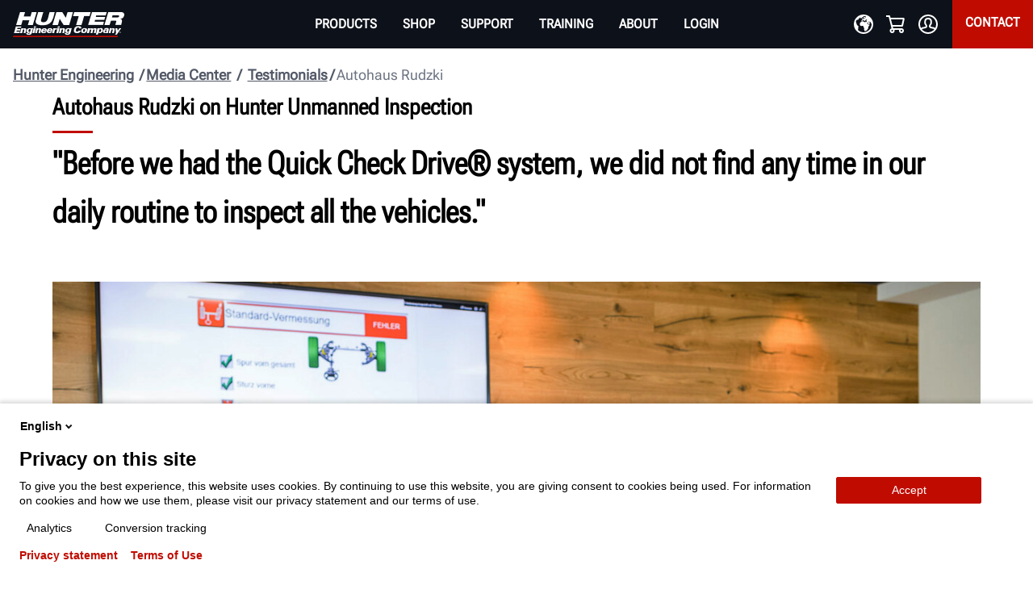

--- FILE ---
content_type: text/html; charset=utf-8
request_url: https://www.hunter.com/media-center/testimonials/autohaus-rudzki/
body_size: 46247
content:



<!DOCTYPE html>
<html lang="en" dir="ltr">
<head>
	<meta charset="utf-8" />
	<meta http-equiv="X-UA-Compatible" content="IE=10" />
	<meta name="viewport" content="width=device-width, initial-scale=1.0" />
	<meta name="description" content="Waldemar Rudzki, Owner of Autohaus Rudzki GmbH in Gro&#xDF;mehring, Germany, talks about how they are now able to inspect and capture opportunities with Hunter Unmanned Inspection that they simply did not have time to do previously." />
	<meta name="facebook-domain-verification" content="asnzjh53u1t5juhpzkesoxcxnjoofx" />
	<script type="application/ld+json">
		{"@context":"https://schema.org","@type":"WebPage","description":"Waldemar Rudzki, Owner of Autohaus Rudzki GmbH in Großmehring, Germany, talks about how they are now able to inspect and capture opportunities with Hunter Unmanned Inspection that they simply did not have time to do previously.","url":"https://www.hunter.com/autohaus-rudzki"}
	</script>
	<title>Autohaus Rudzki | Hunter Engineering Company®</title>

	<link href="https://www.hunter.com/media-center/testimonials/autohaus-rudzki/" rel="canonical" />
	<link href="https://www.hunter.com/media-center/testimonials/autohaus-rudzki/" hreflang="en" rel="alternate" /><link href="https://www.hunter.com/de/media-center/kundenberichte/autohaus-rudzki/" hreflang="de" rel="alternate" /><link href="https://www.hunter.com/fr-int/centre-des-medias/temoignages/autohaus-rudzki/" hreflang="fr" rel="alternate" /><link href="https://www.hunter.com/en-int/media-center/testimonials/autohaus-rudzki/" hreflang="en-001" rel="alternate" /><link href="https://www.hunter.com/fr-ca/centre-des-medias/temoignages/autohaus-rudzki/" hreflang="fr-CA" rel="alternate" /><link href="https://www.hunter.com/es-int/centro-medios/testimonios/autohaus-rudzki/" hreflang="es-GT" rel="alternate" /><link href="https://www.hunter.com/cs/tiskove-centrum/reference/autohaus-rudzki/" hreflang="cs" rel="alternate" /><link href="https://www.hunter.com/pl/media-center/testimonials/autohaus-rudzki/" hreflang="pl" rel="alternate" /><link href="https://www.hunter.com/en-ca/media-center/testimonials/autohaus-rudzki/" hreflang="en-CA" rel="alternate" />
	<script>
!function(T,l,y){var S=T.location,k="script",D="instrumentationKey",C="ingestionendpoint",I="disableExceptionTracking",E="ai.device.",b="toLowerCase",w="crossOrigin",N="POST",e="appInsightsSDK",t=y.name||"appInsights";(y.name||T[e])&&(T[e]=t);var n=T[t]||function(d){var g=!1,f=!1,m={initialize:!0,queue:[],sv:"5",version:2,config:d};function v(e,t){var n={},a="Browser";return n[E+"id"]=a[b](),n[E+"type"]=a,n["ai.operation.name"]=S&&S.pathname||"_unknown_",n["ai.internal.sdkVersion"]="javascript:snippet_"+(m.sv||m.version),{time:function(){var e=new Date;function t(e){var t=""+e;return 1===t.length&&(t="0"+t),t}return e.getUTCFullYear()+"-"+t(1+e.getUTCMonth())+"-"+t(e.getUTCDate())+"T"+t(e.getUTCHours())+":"+t(e.getUTCMinutes())+":"+t(e.getUTCSeconds())+"."+((e.getUTCMilliseconds()/1e3).toFixed(3)+"").slice(2,5)+"Z"}(),iKey:e,name:"Microsoft.ApplicationInsights."+e.replace(/-/g,"")+"."+t,sampleRate:100,tags:n,data:{baseData:{ver:2}}}}var h=d.url||y.src;if(h){function a(e){var t,n,a,i,r,o,s,c,u,p,l;g=!0,m.queue=[],f||(f=!0,t=h,s=function(){var e={},t=d.connectionString;if(t)for(var n=t.split(";"),a=0;a<n.length;a++){var i=n[a].split("=");2===i.length&&(e[i[0][b]()]=i[1])}if(!e[C]){var r=e.endpointsuffix,o=r?e.location:null;e[C]="https://"+(o?o+".":"")+"dc."+(r||"services.visualstudio.com")}return e}(),c=s[D]||d[D]||"",u=s[C],p=u?u+"/v2/track":d.endpointUrl,(l=[]).push((n="SDK LOAD Failure: Failed to load Application Insights SDK script (See stack for details)",a=t,i=p,(o=(r=v(c,"Exception")).data).baseType="ExceptionData",o.baseData.exceptions=[{typeName:"SDKLoadFailed",message:n.replace(/\./g,"-"),hasFullStack:!1,stack:n+"\nSnippet failed to load ["+a+"] -- Telemetry is disabled\nHelp Link: https://go.microsoft.com/fwlink/?linkid=2128109\nHost: "+(S&&S.pathname||"_unknown_")+"\nEndpoint: "+i,parsedStack:[]}],r)),l.push(function(e,t,n,a){var i=v(c,"Message"),r=i.data;r.baseType="MessageData";var o=r.baseData;return o.message='AI (Internal): 99 message:"'+("SDK LOAD Failure: Failed to load Application Insights SDK script (See stack for details) ("+n+")").replace(/\"/g,"")+'"',o.properties={endpoint:a},i}(0,0,t,p)),function(e,t){if(JSON){var n=T.fetch;if(n&&!y.useXhr)n(t,{method:N,body:JSON.stringify(e),mode:"cors"});else if(XMLHttpRequest){var a=new XMLHttpRequest;a.open(N,t),a.setRequestHeader("Content-type","application/json"),a.send(JSON.stringify(e))}}}(l,p))}function i(e,t){f||setTimeout(function(){!t&&m.core||a()},500)}var e=function(){var n=l.createElement(k);n.src=h;var e=y[w];return!e&&""!==e||"undefined"==n[w]||(n[w]=e),n.onload=i,n.onerror=a,n.onreadystatechange=function(e,t){"loaded"!==n.readyState&&"complete"!==n.readyState||i(0,t)},n}();y.ld<0?l.getElementsByTagName("head")[0].appendChild(e):setTimeout(function(){l.getElementsByTagName(k)[0].parentNode.appendChild(e)},y.ld||0)}try{m.cookie=l.cookie}catch(p){}function t(e){for(;e.length;)!function(t){m[t]=function(){var e=arguments;g||m.queue.push(function(){m[t].apply(m,e)})}}(e.pop())}var n="track",r="TrackPage",o="TrackEvent";t([n+"Event",n+"PageView",n+"Exception",n+"Trace",n+"DependencyData",n+"Metric",n+"PageViewPerformance","start"+r,"stop"+r,"start"+o,"stop"+o,"addTelemetryInitializer","setAuthenticatedUserContext","clearAuthenticatedUserContext","flush"]),m.SeverityLevel={Verbose:0,Information:1,Warning:2,Error:3,Critical:4};var s=(d.extensionConfig||{}).ApplicationInsightsAnalytics||{};if(!0!==d[I]&&!0!==s[I]){var c="onerror";t(["_"+c]);var u=T[c];T[c]=function(e,t,n,a,i){var r=u&&u(e,t,n,a,i);return!0!==r&&m["_"+c]({message:e,url:t,lineNumber:n,columnNumber:a,error:i}),r},d.autoExceptionInstrumented=!0}return m}(y.cfg);function a(){y.onInit&&y.onInit(n)}(T[t]=n).queue&&0===n.queue.length?(n.queue.push(a),n.trackPageView({})):a()}(window,document,{src: "https://js.monitor.azure.com/scripts/b/ai.2.gbl.min.js", crossOrigin: "anonymous", cfg: { instrumentationKey:'d09caa6a-8dce-44ad-b78f-f6c1339ba5f1', disableCookiesUsage: false }});
</script>
 


	<script type="text/javascript">
		var glbEnvironment = "Production";
		var glbReadingDirection = "ltr";
		var glbFormRequestSubmittedMessage = "Thank you, your request has been submitted!";
		var glbFormEnterNameWarningText = "Please enter a name.";
		var glbFormEnterEmailWarningText = "Please enter a valid email address.";
		var glbFormEnterPhoneWarningText = "Please enter a valid phone number.";
		var glbFormProblemSubmittingMessage = "Sorry, there was a problem submitting your information. Please try again.";
		var glbFormSelectPreferedContactMessage = "Please select a preferred contact method.";
		var glbFormSelectTeamMemberContactMessage = "Please select the team member you would like to contact.";
		var glbWeFoundYourRepsMessage = "Success! We have found your local Hunter team.";
		var glbUnableToFindRepsMessage = "It looks like there was an error with your postal code. Please try again.";
		var glbIeWarningMessage = "It looks like you are using Internet Explorer browser, which might encounter problems properly displaying this site. Microsoft is actively recommending users switch to the new Microsoft Edge browser for a faster, safer experience online. For the best browsing experience on www.hunter.com, we recommend switching to a modern browser such as Edge, Chrome, Firefox or Safari.";
		var glbIeWarningMessageTimeout = "15000";
		var glbSiteLanguageBranches = [];
		var glbCurrentLocale = "en";
		var glbSelectedSiteEnabled = 1;
		var glbEcommerceStartShoppingPage = "shop-hunter";

			glbSiteLanguageBranches.push("en");
			glbSiteLanguageBranches.push("en");
			glbSiteLanguageBranches.push("en");
			glbSiteLanguageBranches.push("fr");
			glbSiteLanguageBranches.push("de");
			glbSiteLanguageBranches.push("es");
			glbSiteLanguageBranches.push("fr");
			glbSiteLanguageBranches.push("pl");
			glbSiteLanguageBranches.push("cs");
			glbSiteLanguageBranches.push("ar");
			glbSiteLanguageBranches.push("ja");
			glbSiteLanguageBranches.push("en");

						var hunterApiPath = 'https://api-prod.hunter.com';

		var HunterEngineering = {
			libraries: {
				attach: {},
			},

			attach: function (context) {
				if (window.$) {

					for (var key in this.libraries.attach) {
						if (!this.libraries.attach.hasOwnProperty(key)) {
							continue;
						}
						this.libraries.attach[key](context);
					}
				} else {
					window.setTimeout(function () { HunterEngineering.attach(context) }, 10);
				}
			},

		}

	</script>
	<script type="text/javascript">
		var loadMap = function () {
			if (typeof MapLocation != 'undefined') {
				MapLocation.init();
				return;
			}

			setTimeout(function () {
				loadMap();
			}, 500)

		};

		var initMap = function () {
			loadMap();
		};
	</script>
	<!-- FAVICON ----------------------------------------------------------- -->
	<!-- IE -->
	<link rel="shortcut icon" href="/Static/img/favicons/favicon.ico?new" type="image/x-icon" />
	<!-- other browsers -->
	<link rel="icon" type="image/x-icon" href="/Static/img/favicons/favicon.ico?new" />

	<!-- TOUCH ICONS ------------------------------------------------------- -->
	<!-- generics -->
	<link rel="icon" href="/Static/img/favicons/favicon-16x16.png" sizes="16x16">
	<link rel="icon" href="/Static/img/favicons/favicon-32x32.png" sizes="32x32">

	<!-- Android -->
	<link rel="shortcut icon" sizes="192x192" href="/Static/img/favicons/android-chrome-192x192.png">
	<link rel="shortcut icon" sizes="512x512" href="/Static/img/favicons/android-chrome-512x512.png">

	<!-- iOS -->
	<link rel="apple-touch-icon" href="/Static/img/favicons/apple-touch-icon.png" sizes="180x180">

	<!-- Windows 8 IE 10-->
	<meta name="msapplication-TileColor" content="#da532c">
	<meta name="msapplication-TileImage" content="/Static/img/favicons/mstile-144x144.png">

	<!-- Windows 8.1 + IE11 and above -->
	<meta name="msapplication-config" content="/Static/img/favicons/browserconfig.xml" />

	<meta name="viewport" content="width=device-width, initial-scale=1">

	
	<!-- HeadContent -->
	
<div class="block  googletagmanagerscriptblock "><!-- Google Tag Manager -->
<script async>
(function(w,d,s,l,i){w[l]=w[l]||[];w[l].push(

        {'gtm.start': new Date().getTime(),event:'gtm.js'}
    );var f=d.getElementsByTagName(s)[0],
        j=d.createElement(s),dl=l!='dataLayer'?'&l='+l:'';j.async=true;j.src=
        'https://www.googletagmanager.com/gtm.js?id='+i+dl;f.parentNode.insertBefore(j,f);
})(window,document,'script','dataLayer','GTM-T2BPM4T');</script>
<!-- End Google Tag Manager -->
<!-- Google Tag Manager (noscript) -->
<noscript>
    <iframe src="https://www.googletagmanager.com/ns.html?id=GTM-T2BPM4T"
            height="0" width="0" style="display:none;visibility:hidden"></iframe>
</noscript>
<!-- End Google Tag Manager (noscript) --></div>
	<!-- /HeadContent -->

	<link rel="preconnect" href="https://googleads.g.doubleclick.net" as="document" />
	<link rel="preconnect" href="https://yt3.ggpht.com" as="image" />
	<link rel="preconnect" href="https://static.doubleclick.net" as="script" />

	<!--DS2 Font-->
	<link crossorigin rel="preload" href="/Static/fonts/roboto-flex/roboto-flex-variable.woff2" as="font" />
	<style type="text/css">
		@font-face {
			font-family: "Roboto Flex V";
			src: url("/Static/fonts/roboto-flex/roboto-flex-variable.woff2");
		}

		[class^="ds2c-"], [class*=" ds2c-"], [class^="ds2u-"], [class*=" ds2u-"] {
			font-family: "Roboto Flex V", sans-serif;
			font-optical-sizing: auto;
			font-variation-settings: "slnt" 0, "wdth" 70, "GRAD" 0, "XTRA" 468, "XOPQ" 96, "YOPQ" 79, "YTAS" 750, "YTDE" -203, "YTFI" 738, "YTLC" 514, "YTUC" 712;
		}
	</style>

	<link rel="preload" href="/dist/layout.css?639045443520000000" as="style">
	<link rel="stylesheet" href="/dist/layout.css?639045443520000000">
	
	<link rel="preload" href="/dist/bundle.css?639045443520000000" as="style">
	<link rel="stylesheet" href="/dist/bundle.css?639045443520000000">

	<link rel="preload" href="/Static/ds2-assets/ds2-main.css?638887136340000000" as="style">
	<link rel="stylesheet" href="/Static/ds2-assets/ds2-main.css?638887136340000000">

	<link rel="preload" href="/dist/fontawesome.css" as="style">
	<link rel="stylesheet" href="/dist/fontawesome.css">

	<link rel="stylesheet" href="/Static/css/slick.css">

	<script type="text/javascript">
		var cssFiles = [];

		function pushCssFile(cssFilePath) {
			if (!cssFiles.includes(cssFilePath)) {
				cssFiles.push(cssFilePath);
			}
		}

		var jsFiles = {
			local: [
				'/dist/bundle.js',
			],
			libraries: [
				"/Static/js/slick.min.js",
				"/Static/js/jquery.multiselect.js",
				"/Static/js/jquery-confirm.js",
				"/Static/js/jquery.mask.min.js",
				'/Static/js/masonry.pkgd.min.js',
				'/Static/js/imagesloaded.pkgd.min.js',
				'/Static/js/jquery.fullscreen-min.js',
			],
		};
	</script>

<script>
    //Logic for routing PreProd and Prod (Hunter.com and HunterNet2) to their designated environments within Piwik
    var language = 'en';
    var environment = 'Production';
    var currentPath = window.location.pathname;
    var _paq = _paq || [];

    if (environment == 'Preproduction') {
        (function (window, document, dataLayerName, id) {
            window[dataLayerName] = window[dataLayerName] || [], window[dataLayerName].push({ start: (new Date).getTime(), event: "stg.start" }); var scripts = document.getElementsByTagName('script')[0], tags = document.createElement('script');
            function stgCreateCookie(a, b, c) { var d = ""; if (c) { var e = new Date; e.setTime(e.getTime() + 24 * c * 60 * 60 * 1e3), d = "; expires=" + e.toUTCString(); f = "; SameSite=Strict" } document.cookie = a + "=" + b + d + f + "; path=/" }
            var isStgDebug = (window.location.href.match("stg_debug") || document.cookie.match("stg_debug")) && !window.location.href.match("stg_disable_debug"); stgCreateCookie("stg_debug", isStgDebug ? 1 : "", isStgDebug ? 14 : -1);
            var qP = []; dataLayerName !== "dataLayer" && qP.push("data_layer_name=" + dataLayerName), isStgDebug && qP.push("stg_debug"); var qPString = qP.length > 0 ? ("?" + qP.join("&")) : "";
            tags.async = !0, tags.src = "https://huntereu.containers.piwik.pro/" + id + ".js" + qPString, scripts.parentNode.insertBefore(tags, scripts);
            !function (a, n, i) { a[n] = a[n] || {}; for (var c = 0; c < i.length; c++)!function (i) { a[n][i] = a[n][i] || {}, a[n][i].api = a[n][i].api || function () { var a = [].slice.call(arguments, 0); "string" == typeof a[0] && window[dataLayerName].push({ event: n + "." + i + ":" + a[0], parameters: [].slice.call(arguments, 1) }) } }(i[c]) }(window, "ppms", ["tm", "cm"]);
        })(window, document, 'dataLayer', 'ca7e771f-164b-438a-ba5a-3bab3cac7ffe');
    }
    if (environment == 'Production') {
        if (currentPath.includes("/HunterNet")) {
            (function (window, document, dataLayerName, id) {
                window[dataLayerName] = window[dataLayerName] || [], window[dataLayerName].push({ start: (new Date).getTime(), event: "stg.start" }); var scripts = document.getElementsByTagName('script')[0], tags = document.createElement('script');
                function stgCreateCookie(a, b, c) { var d = ""; if (c) { var e = new Date; e.setTime(e.getTime() + 24 * c * 60 * 60 * 1e3), d = "; expires=" + e.toUTCString(); f = "; SameSite=Strict" } document.cookie = a + "=" + b + d + f + "; path=/" }
                var isStgDebug = (window.location.href.match("stg_debug") || document.cookie.match("stg_debug")) && !window.location.href.match("stg_disable_debug"); stgCreateCookie("stg_debug", isStgDebug ? 1 : "", isStgDebug ? 14 : -1);
                var qP = []; dataLayerName !== "dataLayer" && qP.push("data_layer_name=" + dataLayerName); var qPString = qP.length > 0 ? ("?" + qP.join("&")) : "";
                tags.async = !0, tags.src = "https://huntereu.containers.piwik.pro/" + id + ".js" + qPString, scripts.parentNode.insertBefore(tags, scripts);
                !function (a, n, i) { a[n] = a[n] || {}; for (var c = 0; c < i.length; c++)!function (i) { a[n][i] = a[n][i] || {}, a[n][i].api = a[n][i].api || function () { var a = [].slice.call(arguments, 0); "string" == typeof a[0] && window[dataLayerName].push({ event: n + "." + i + ":" + a[0], parameters: [].slice.call(arguments, 1) }) } }(i[c]) }(window, "ppms", ["tm", "cm"]);
            })(window, document, 'dataLayer', '669aa991-a3d5-4ea9-970e-cf62361fcca6');
        } else {
            (function (window, document, dataLayerName, id) {
                window[dataLayerName] = window[dataLayerName] || [], window[dataLayerName].push({ start: (new Date).getTime(), event: "stg.start" }); var scripts = document.getElementsByTagName('script')[0], tags = document.createElement('script');
                function stgCreateCookie(a, b, c) { var d = ""; if (c) { var e = new Date; e.setTime(e.getTime() + 24 * c * 60 * 60 * 1e3), d = "; expires=" + e.toUTCString(); f = "; SameSite=Strict" } document.cookie = a + "=" + b + d + f + "; path=/" }
                var isStgDebug = (window.location.href.match("stg_debug") || document.cookie.match("stg_debug")) && !window.location.href.match("stg_disable_debug"); stgCreateCookie("stg_debug", isStgDebug ? 1 : "", isStgDebug ? 14 : -1);
                var qP = []; dataLayerName !== "dataLayer" && qP.push("data_layer_name=" + dataLayerName); var qPString = qP.length > 0 ? ("?" + qP.join("&")) : "";
                tags.async = !0, tags.src = "https://huntereu.containers.piwik.pro/" + id + ".js" + qPString, scripts.parentNode.insertBefore(tags, scripts);
                !function (a, n, i) { a[n] = a[n] || {}; for (var c = 0; c < i.length; c++)!function (i) { a[n][i] = a[n][i] || {}, a[n][i].api = a[n][i].api || function () { var a = [].slice.call(arguments, 0); "string" == typeof a[0] && window[dataLayerName].push({ event: n + "." + i + ":" + a[0], parameters: [].slice.call(arguments, 1) }) } }(i[c]) }(window, "ppms", ["tm", "cm"]);
            })(window, document, 'dataLayer', '082e0e3b-48e1-42c9-9008-7d478d1067a0');
        } 
    }

    //Logic for updating your privacy preferences through Piwik on the Privacy Policy page
    document.addEventListener('DOMContentLoaded', function () {
        var emailInput = document.getElementById("ppms_cm_data_subject_form_input");
        var textArea = document.getElementById("ppms_cm_data_subject_form_textarea");
        var submit = document.getElementById("ppms_cm_data_subject_form_submit");

        emailInput?.setAttribute("type", "email");
        emailInput?.setAttribute("name", "email");
        emailInput?.setAttribute("required", "required");

        textArea?.setAttribute("name", "message");
        textArea?.setAttribute("rows", "7");

        submit?.setAttribute("type", "submit");


        var dropdownText = document.getElementById("ppms_cm_data_subject_form_select_btn_text");
        var svgSpan = document.createElement("span");
        
        svgSpan.setAttribute("class", "ppms_select_component-btn-chevron");
        svgSpan.setAttribute("id", "ppms-fbd65637-2646-46e4-ab1c-3caddc9d3de5");
        svgSpan.innerHTML += `<svg xmlns = 'http://www.w3.org/2000/svg' width = '16' height = '16' viewBox = '0 0 16 16' id = 'ppms-b27788bb-73e1-46aa-8890-8751546ce6b0' ><path fill='#131313' d='M8.2,8.7l2.8-2.8l1.4,1.4l-2.8,2.8l-1.4,1.4L4,7.2l1.4-1.4L8.2,8.7z' id='ppms-bf6a543c-1deb-4911-8706-e6a2c1bafae8'></path></svg>`;

        dropdownText?.after(svgSpan);

        //Piwik-provided script
        (function(window,document,undefined){var PREFIX='ppms_select_component';var CLASSES={DROP_DOWN:PREFIX+'_btn',ITEM:PREFIX+'_extended_item',LIST_EXPANDED:'expanded',ITEM_ACTIVE:PREFIX+'_extended_item-active'};var SELECTORS={WRAPPER:'.ppms_cm_data_subject_form_select_wrapper',DROP_DOWN:'.'+CLASSES.DROP_DOWN,LABEL:'.'+PREFIX+'_btn span',LIST:'.'+PREFIX+'_extendable',ITEM:'.'+CLASSES.ITEM};var RX_CLOSE=new RegExp('\b'+CLASSES.ITEM+'|'+CLASSES.DROP_DOWN+'\b');var wrappers=document.querySelectorAll(SELECTORS.WRAPPER);var i;var timer={};for(i=0;i<wrappers.length;++i){init(wrappers[i],i);}function init(wrapper,index){var select=wrapper.querySelector(SELECTORS.DROP_DOWN);addSelect(wrapper,index);var form=(function(el){while(!(el=el.parentElement)|el.tagName.toUpperCase()==='FORM');return el;})(wrapper);if(form!==null){addEventListener(form,'reset',function(){var optionsContainer=wrapper.querySelector(SELECTORS.LIST);if(!optionsContainer||optionsContainer.children.length===0)return;chooseOption(wrapper,select,optionsContainer.children[0]);});addEventListener(form,'submit',function(event){event=event||window.event;window.sendUserDataSubjectRequest(event.target);preventDefault(event);});}addEventListener(select,'mousedown',function(event){event=event||window.event;if(event.button===0||and(isIE8(),event.button===1)){toggleSelect(wrapper);}});addEventListener(select,['focus','focusin'],function(){focusHandler(index);openSelect(wrapper);});addEventListener(select,['blur','focusout'],function(event){blurHandler(wrapper,index,event);});addEventListener(select,'keydown',function(event){event=event||window.event;switch(event.code|event.key|event.keyCode){case'ArrowDown':case'Down':case 40:preventDefault(event);openSelect(wrapper);wrapper.querySelector(SELECTORS.ITEM).focus();break;case'Tab':case 9:if(event.shiftKey){closeSelect(wrapper);}else if(isSelectOpened(wrapper)){preventDefault(event);wrapper.querySelector(SELECTORS.ITEM).focus();}break;case'Enter':case 13:case'Space':case'Spacebar':case' ':case 32:preventDefault(event);toggleSelect(wrapper);break;}});}function blurHandler(wrapper,index,event){event=event||window.event;if(!event.relatedTarget||!event.relatedTarget.className.toString().match(RX_CLOSE)){timer[index]=setTimeout(function(){closeSelect(wrapper);},5);}}function and(a,b){return!(!a||!b);}function isIE8(){return and(document.all,!document.addEventListener);}function preventDefault(event){if('preventDefault'in event){event.preventDefault();}else{event.returnValue=false;}}function addSelect(wrapper,index){var optionsContainer=wrapper.querySelector(SELECTORS.LIST);var select,i,option,origOption;select=createSelect(wrapper);for(i=0;i<optionsContainer.children.length;++i){origOption=optionsContainer.children[i];if(origOption.nodeType===8){continue;}option=createOption(wrapper,index,select,origOption);select.appendChild(option);}wrapper.appendChild(select);}function createSelect(wrapper){var select=document.createElement('select');select.setAttribute('hidden','hidden');select.setAttribute('aria-hidden','true');select.setAttribute('name',wrapper.getAttribute('data-select-name'));return select;}function createOption(wrapper,index,select,origOption){var option=document.createElement('option');option.setAttribute('value',origOption.getAttribute('data-value'));option.setAttribute('label',origOption.innerHTML);option.innerHTML=origOption.innerHTML;addEventListener(origOption,'mousedown',function(event){event=event||window.event;if(event.button===0||and(isIE8(),event.button===1)){chooseOption(wrapper,select,origOption);}});addEventListener(origOption,'keydown',function(event){var node;event=event||window.event;switch(event.code|event.key|event.keyCode){case'Enter':case 13:case'Space':case'Spacebar':case' ':case 32:preventDefault(event);chooseOption(wrapper,select,origOption);break;case'ArrowUp':case'Up':case 38:preventDefault(event);node=previousElementSibling(origOption);if(node){node.focus();}else{lastElementChild(origOption.parentNode).focus();}break;case'ArrowDown':case'Down':case 40:preventDefault(event);node=nextElementSibling(origOption);if(node){node.focus();}else{firstElementChild(origOption.parentNode).focus();}break;}});addEventListener(origOption,['blur','focusout'],function(event){blurHandler(wrapper,index,event);});addEventListener(origOption,['focus','focusin'],function(){focusHandler(index);});return option;}function focusHandler(index){if(timer[index]){clearTimeout(timer[index]);timer[index]=null;}}function chooseOption(wrapper,select,option){var label=wrapper.querySelector(SELECTORS.LABEL);select.value=option.getAttribute('data-value');label.innerHTML=option.innerHTML;closeSelect(wrapper);}function isSelectOpened(wrapper){var select=wrapper.querySelector(SELECTORS.DROP_DOWN);return hasClass(select,CLASSES.LIST_EXPANDED);}function openSelect(wrapper){var select=wrapper.querySelector(SELECTORS.DROP_DOWN);addClass(select,CLASSES.LIST_EXPANDED);}function closeSelect(wrapper){var select=wrapper.querySelector(SELECTORS.DROP_DOWN);removeClass(select,CLASSES.LIST_EXPANDED);}function toggleSelect(wrapper){var select=wrapper.querySelector(SELECTORS.DROP_DOWN);toggleClass(select,CLASSES.LIST_EXPANDED);}function addEventListener(element,events,handler){var i;if(!(events instanceof Array)){events=[events];}for(i=0;i<events.length;++i){if(element.addEventListener){element.addEventListener(events[i],handler,false);}else{element.attachEvent('on'+events[i],handler);}}}function addClass(element,className){if(element.className.indexOf(className)===-1){element.className+=' '+className;}}function removeClass(element,className){if(element.className.indexOf(className)!==-1){element.className=element.className.replace(' '+className,'');}}function toggleClass(element,className){if(element.className.indexOf(className)!==-1){element.className=element.className.replace(' '+className,'');}else{element.className+=' '+className;}}function hasClass(element,className){return element.className.indexOf(className)!==-1;}function previousElementSibling(element){var node;if('previousElementSibling'in element){return element.previousElementSibling;}while(node=element.previousSibling){if(node.nodeType===1){return node;}}return null;}function nextElementSibling(element){var node;if('nextElementSibling'in element){return element.nextElementSibling;}while(node=element.nextSibling){if(node.nodeType===1){return node;}}return null;}function firstElementChild(element){var node,i=0;if('firstElementChild'in element){return element.firstElementChild;}while(node=element.childNodes[i++]){if(node.nodeType===1){return node;}}return null;}function lastElementChild(element){var node,i=0;if('lastElementChild'in element){return element.lastElementChild;}while(node=element.childNodes[element.childNodes.length- ++i]){if(node.nodeType===1){return node;}}return null;}}(window,document));
    });
 
</script></head>

<body class="">
	<noscript>
		<strong>We're sorry but this site doesn't work properly without JavaScript enabled. Please enable it to continue.</strong>
	</noscript>
	
	
	<div id="app">
		<div class="app-container">
			<!-- Header -->


<header class="headerv2-block ds2c-huntercom-header">
	<a class="headerv2-logo"
		 href="/"
		 title="Hunter Engineering Company">
		<img src="/globalassets/hunter/header/hunter-logo-white-red.png"
				 data-src="/globalassets/hunter/header/hunter-logo-white-red.png" alt="Hunter Engineering Company" />
	</a>

	<div class="headerv2__nav-button">
		<div class="headerv2-mobile-menu-buttons">
			<div class="headerv2__nav-button-display js__headerv2-nav-btn menu-button">
				<img class="svg-icon" src="/Static/img/hamburger-menu.svg" alt="Hamburger Menu Icon" />
			</div>
			<div class="headerv2__nav-button-display js__headerv2-nav-btn close-button">
				<img class="svg-icon" src="/Static/img/icon-x.svg" alt="Hamburger Close Icon" />
			</div>
			<ul class="nav-mobile-actions-ul">
			</ul>
		</div>

		<a class="headerv2-mobile-menu-logo"
		   href="/"
		   title="Hunter Engineering Company">
			<img src="https://globalassets.hunter.com/images/assets/logo-hunter-h-underline-whitered.svg/Zz03M2QxZDA5ZTQ1MDYxMWVmODg2ZGE2ZmM0YjVhNjVhZQ=="
				 data-src="https://globalassets.hunter.com/images/assets/logo-hunter-h-underline-whitered.svg/Zz03M2QxZDA5ZTQ1MDYxMWVmODg2ZGE2ZmM0YjVhNjVhZQ==" alt="Hunter Engineering Company" />
		</a>

		<div class="headerv2-content-container js__headerv2-nav-container">

			<nav class="headerv2__nav-main">
				<ul>
							<li class="headerv2-nav-li">

<div class="nav-dropdown-v2-block ">
    <div class="nav-flex main-nav-link main-nav-link">
        <div class="icon-container">
                <img src="https://globalassets.hunter.com/images/assets/icon-product-alignment-equipment.svg/Zz05ZGNiNTM2YTZhN2ExMWVkOTVjZmJlMjUxOTIzMmY1OQ==" alt="Navigation icon" />
        </div>
    <span class="main-nav-link-span">PRODUCTS</span>
    </div>
    <div class="nav-tray nav-tray">
        <div class="nav-tray-content-v2">
            
<div class="submenu-sections"><div class="block submenu-section productgroupcontainerv2block ">

<div class="productsGroupContainerV2">
  

<div class="productGroup-sidePanel-item">
	<img class="productGroup-icon" loading="lazy"
		 src="https://globalassets.hunter.com/images/assets/icon-product-alignment-equipment.svg/Zz05ZGNiNTM2YTZhN2ExMWVkOTVjZmJlMjUxOTIzMmY1OQ==" />
	<span class="productGroup-title">ALIGNMENT SYSTEMS</span>
	<span class="productGroup-chevron"><img src="/static/img/chevron-down-black.svg" /></span>
</div>
<div class="productGroup-links-container">
	<div class="productGroup-links">
		

<a itemprop="url"
	class="productGroup-link"
	 href="/alignment-machines/hawkeye-elite/"
	 title="HawkEye Elite&#xAE;">
	<img class="productLink-image" loading="lazy"
			 src="https://globalassets.hunter.com/images/assets/navigation-product-align-hawkeyeelite.jpg/Zz0wMTQ1NTAwYTQ2MGYxMWVmYWYyMjAyNGFiYzg2ODk5Mw==" />

	<span class="productLinkItem-title">HawkEye Elite&#xAE;</span>
</a>
<a itemprop="url"
	class="productGroup-link"
	 href="/alignment-machines/hawkeye-xl/"
	 title="HawkEye&#xAE; XL">
	<img class="productLink-image" loading="lazy"
			 src="https://globalassets.hunter.com/images/assets/navigation-product-align-hawkeyexl.jpg/Zz0wMTQ0NzM2YTQ2MGYxMWVmYjZhMGNlNTVlYzdjYjE1Mg==" />

	<span class="productLinkItem-title">HawkEye&#xAE; XL</span>
</a>
<a itemprop="url"
	class="productGroup-link"
	 href="/adas-equipment/adaslink/"
	 title="ADASLink&#xAE;">
	<img class="productLink-image" loading="lazy"
			 src="https://globalassets.hunter.com/images/assets/navigation-product-align-adas.jpg/Zz0wMTQ0MmQ3ZTQ2MGYxMWVmYjJlN2Q2MmYzNzJkM2YyZg==" />

	<span class="productLinkItem-title">ADASLink&#xAE;</span>
</a>
<a itemprop="url"
	class="productGroup-link"
	 href="/alignment-machines/collision-alignment/"
	 title="Collision Repair Alignment">
	<img class="productLink-image" loading="lazy"
			 src="https://globalassets.hunter.com/images/assets/navigation-product-align-collision.jpg/Zz0wMTQ0ZWYyYTQ2MGYxMWVmYWEwZDNlNWE4MTI2YmM0ZQ==" />

	<span class="productLinkItem-title">Collision Repair Alignment</span>
</a>
<a itemprop="url"
	class="productGroup-link"
	 href="/adas-equipment/ultimate-adas/"
	 title="Ultimate ADAS&#xAE;">
	<img class="productLink-image" loading="lazy"
			 src="https://globalassets.hunter.com/images/assets/navigation-product-align-ultimateadas.jpg/Zz0wMTQ1ZGYwMjQ2MGYxMWVmYmFhZGM2ZTUwNjU5MzE1Yg==" />

	<span class="productLinkItem-title">Ultimate ADAS&#xAE;</span>
</a>
<a itemprop="url"
	class="productGroup-link"
	 href="/alignment-machines/standard-alignment/"
	 title="Standard Alignment">
	<img class="productLink-image" loading="lazy"
			 src="https://globalassets.hunter.com/images/assets/navigation-product-align-standard.jpg/Zz0wMTQzY2QwMjQ2MGYxMWVmOWU5MDBhMjE3Zjk0MDg2ZQ==" />

	<span class="productLinkItem-title">Standard Alignment</span>
</a>
<a itemprop="url"
	class="productGroup-link"
	 href="/shop-hunter/"
	 title="Alignment Accessories">
	<img class="productLink-image" loading="lazy"
			 src="https://globalassets.hunter.com/images/assets/navigation-product-align-accessories.jpg/Zz1hODI1NjM5NjQ2MTAxMWVmOTdkY2EyNjJjNTBmYjlhZQ==" />

	<span class="productLinkItem-title">Alignment Accessories</span>
</a>
	</div>
	<div class="productGroup-links-seeAll">
		

	<a itemprop="url"
		 href="/alignment-machines/"
		 target=""
		 title=""
		 class="dropdown-content-link ">

		<span itemprop="name">SEE ALL ALIGNMENT SYSTEMS</span>
	</a>

	</div>
</div>
<div class="productGroup-sidePanel-item">
	<img class="productGroup-icon" loading="lazy"
		 src="https://globalassets.hunter.com/images/assets/icon-adas-overview.svg/Zz1hMWEzY2Y4YTZhN2ExMWVkYWZmNmEyZDZjMzExOWQwYg==" />
	<span class="productGroup-title">ADAS EQUIPMENT</span>
	<span class="productGroup-chevron"><img src="/static/img/chevron-down-black.svg" /></span>
</div>
<div class="productGroup-links-container">
	<div class="productGroup-links">
		

<a itemprop="url"
	class="productGroup-link"
	 href="/adas-equipment/ultimate-adas/"
	 title="Ultimate ADAS&#xAE;">
	<img class="productLink-image" loading="lazy"
			 src="https://globalassets.hunter.com/images/assets/navigation-product-align-ultimateadas.jpg/Zz0wMTQ1ZGYwMjQ2MGYxMWVmYmFhZGM2ZTUwNjU5MzE1Yg==" />

	<span class="productLinkItem-title">Ultimate ADAS&#xAE;</span>
</a>
<a itemprop="url"
	class="productGroup-link"
	 href="/adas-equipment/adaslink/"
	 title="ADASLink&#xAE;">
	<img class="productLink-image" loading="lazy"
			 src="https://globalassets.hunter.com/images/assets/navigation-product-align-adas.jpg/Zz0wMTQ0MmQ3ZTQ2MGYxMWVmYjJlN2Q2MmYzNzJkM2YyZg==" />

	<span class="productLinkItem-title">ADASLink&#xAE;</span>
</a>
<a itemprop="url"
	class="productGroup-link"
	 href="/adas-equipment/adas-calibration-tools/"
	 title="DAS 3000">
	<img class="productLink-image" loading="lazy"
			 src="https://globalassets.hunter.com/images/assets/realshop-align-adas-schaefer-14.jpg/119216aab32e11efa8f21a6c2af46147" />

	<span class="productLinkItem-title">DAS 3000</span>
</a>
<a itemprop="url"
	class="productGroup-link"
	 href="/media-center/adas-hub/"
	 title="ADAS Information Hub">
	<img class="productLink-image" loading="lazy"
			 src="https://globalassets.hunter.com/images/assets/Learn-ADAS-Vehicle-02.jpg/262c747ceb0311ef9903dea0e8061266" />

	<span class="productLinkItem-title">ADAS Information Hub</span>
</a>
<a itemprop="url"
	class="productGroup-link"
	 href="/media-center/adas-hub/adas-video-hub/"
	 target="_blank"
	 title="ADAS Video Hub">
	<img class="productLink-image" loading="lazy" alt="ADAS Video Hub"
			 src="https://globalassets.hunter.com/images/assets/Navigation-ADAS-Video-Hub.jpg/Zz03ZTk4ZmFiNGJmNDYxMWYwOTNiOGE2YmJmNzgxMzFjNg==" />

	<span class="productLinkItem-title">ADAS Video Hub</span>
</a>
<a itemprop="url"
	class="productGroup-link"
	 href="/shop-hunter/"
	 title="Alignment Accessories">
	<img class="productLink-image" loading="lazy"
			 src="https://globalassets.hunter.com/images/assets/navigation-product-align-accessories.jpg/Zz1hODI1NjM5NjQ2MTAxMWVmOTdkY2EyNjJjNTBmYjlhZQ==" />

	<span class="productLinkItem-title">Alignment Accessories</span>
</a>
	</div>
	<div class="productGroup-links-seeAll">
		

	<a itemprop="url"
		 href="/adas-equipment/"
		 target=""
		 title="See all Hunter ADAS Equipment"
		 class="dropdown-content-link ">

		<span itemprop="name">SEE ALL ADAS EQUIPMENT</span>
	</a>

	</div>
</div>
<div class="productGroup-sidePanel-item">
	<img class="productGroup-icon" loading="lazy"
		 src="https://globalassets.hunter.com/images/assets/icon-product-tire-changer-equipment.svg/Zz05ZGYxMzJiMDZhN2ExMWVkYWU2YmRlNWYyOTA3MWMyYw==" />
	<span class="productGroup-title">TIRE CHANGERS</span>
	<span class="productGroup-chevron"><img src="/static/img/chevron-down-black.svg" /></span>
</div>
<div class="productGroup-links-container">
	<div class="productGroup-links">
		

<a itemprop="url"
	class="productGroup-link"
	 href="/tire-changers/revolution/"
	 title="Revolution&#x2122;">
	<img class="productLink-image" loading="lazy"
			 src="https://globalassets.hunter.com/images/assets/navigation-product-tire-revolution.jpg/Zz0wMTRhM2E3MDQ2MGYxMWVmYTI1ZWFlMDA4NjBiMTFlYw==" />

	<span class="productLinkItem-title">Revolution&#x2122;</span>
</a>
<a itemprop="url"
	class="productGroup-link"
	 href="/tire-changers/maverick/"
	 title="Maverick&#xAE;">
	<img class="productLink-image" loading="lazy"
			 src="https://globalassets.hunter.com/images/assets/navigation-product-tire-maverick.jpg/Zz0wMTQ5MjM3ZTQ2MGYxMWVmYjNkNmZlNWFmNTJhNWE3Yg==" />

	<span class="productLinkItem-title">Maverick&#xAE;</span>
</a>
<a itemprop="url"
	class="productGroup-link"
	 href="/tire-changers/center-clamp/"
	 title="Center-Clamp">
	<img class="productLink-image" loading="lazy"
			 src="https://globalassets.hunter.com/images/assets/navigation-product-tire-centerclamp-tcx51c.jpg/b50b521034bb11f0ab751a4a9907814d" />

	<span class="productLinkItem-title">Center-Clamp</span>
</a>
<a itemprop="url"
	class="productGroup-link"
	 href="/tire-changers/table-top/"
	 title="Table-Top">
	<img class="productLink-image" loading="lazy"
			 src="https://globalassets.hunter.com/images/assets/navigation-product-tire-tabletop.jpg/Zz0wMTRhYThlODQ2MGYxMWVmYTQ3MDNlNWE4MTI2YmM0ZQ==" />

	<span class="productLinkItem-title">Table-Top</span>
</a>
<a itemprop="url"
	class="productGroup-link"
	 href="/tire-changers/heavy-duty/"
	 title="Heavy-Duty Tire Changers">
	<img class="productLink-image" loading="lazy"
			 src="https://globalassets.hunter.com/images/assets/navigation-product-tire-hd.jpg/Zz0wMTQ5MjcxNjQ2MGYxMWVmOGM5MmNlNTVlYzdjYjE1Mg==" />

	<span class="productLinkItem-title">Heavy-Duty Tire Changers</span>
</a>
<a itemprop="url"
	class="productGroup-link"
	 href="/motorcycle/"
	 title="Motorcycle Service">
	<img class="productLink-image" loading="lazy"
			 src="https://globalassets.hunter.com/images/assets/navigation-product-motorcycle.jpg/Zz0wMTQ5NDc2NDQ2MGYxMWVmYWY0NTNhOTFkZjg0ODFkYQ==" />

	<span class="productLinkItem-title">Motorcycle Service</span>
</a>
<a itemprop="url"
	class="productGroup-link"
	 href="/mobile-service/"
	 title="Mobile Service">
	<img class="productLink-image" loading="lazy"
			 src="https://globalassets.hunter.com/images/assets/navigation-product-mobile-passenger.jpg/Zz0wMTQ5ZWEyYTQ2MGYxMWVmOGFiMzAyNGVlMWI0MTIyMg==" />

	<span class="productLinkItem-title">Mobile Service</span>
</a>
<a itemprop="url"
	class="productGroup-link"
	 href="/shop-hunter/"
	 title="Tire Changer Accessories">
	<img class="productLink-image" loading="lazy"
			 src="https://globalassets.hunter.com/images/assets/navigation-product-tire-accessories.jpg/Zz0wMTQ3Y2QzYTQ2MGYxMWVmYTU3YzJhYzRkMGNiYTg0Yg==" />

	<span class="productLinkItem-title">Tire Changer Accessories</span>
</a>
	</div>
	<div class="productGroup-links-seeAll">
		

	<a itemprop="url"
		 href="/tire-changers/"
		 target=""
		 title=""
		 class="dropdown-content-link ">

		<span itemprop="name">SEE ALL TIRE CHANGERS</span>
	</a>

	</div>
</div>
<div class="productGroup-sidePanel-item">
	<img class="productGroup-icon" loading="lazy"
		 src="https://globalassets.hunter.com/images/assets/icon-product-wheel-balancer.svg/Zz05ZGVjZDg5NjZhN2ExMWVkODYzZjdhZWYzODFmNWUwNw==" />
	<span class="productGroup-title">WHEEL BALANCERS</span>
	<span class="productGroup-chevron"><img src="/static/img/chevron-down-black.svg" /></span>
</div>
<div class="productGroup-links-container">
	<div class="productGroup-links">
		

<a itemprop="url"
	class="productGroup-link"
	 href="/wheel-balancers/road-force/"
	 title="Road Force&#xAE; WalkAway&#x2122;">
	<img class="productLink-image" loading="lazy"
			 src="https://globalassets.hunter.com/images/assets/navigation-product-balance-roadforcewalkaway.jpg/Zz1iYzhiZTM2NmI0MGQxMWYwOGVlNGJhZWVkNzMxZWM1ZQ==" />

	<span class="productLinkItem-title">Road Force&#xAE; WalkAway&#x2122;</span>
</a>
<a itemprop="url"
	class="productGroup-link"
	 href="/wheel-balancers/smartweight-elite/"
	 title="SmartWeight&#xAE; Elite">
	<img class="productLink-image" loading="lazy"
			 src="https://globalassets.hunter.com/images/assets/navigation-product-balance-smartweightelite.jpg/Zz1hZjk0MzdhMDQ2MTExMWVmYmRiZWQ2MmYzNzJkM2YyZg==" />

	<span class="productLinkItem-title">SmartWeight&#xAE; Elite</span>
</a>
<a itemprop="url"
	class="productGroup-link"
	 href="/wheel-balancers/smartweight/"
	 title="SmartWeight&#xAE; Balancers">
	<img class="productLink-image" loading="lazy"
			 src="https://globalassets.hunter.com/images/assets/navigation-product-balance-smartweight.jpg/Zz0wMTQ0YWJlNjQ2MGYxMWVmOTE2YzNhOTFkZjg0ODFkYQ==" />

	<span class="productLinkItem-title">SmartWeight&#xAE; Balancers</span>
</a>
<a itemprop="url"
	class="productGroup-link"
	 href="/wheel-balancers/hd-elite/"
	 title="HD Elite&#x2122;">
	<img class="productLink-image" loading="lazy"
			 src="https://globalassets.hunter.com/images/assets/navigation-product-balance-hdelite.jpg/Zz0wMTQ0MDI3MjQ2MGYxMWVmODFiNDJhYzRkMGNiYTg0Yg==" />

	<span class="productLinkItem-title">HD Elite&#x2122;</span>
</a>
<a itemprop="url"
	class="productGroup-link"
	 href="/mobile-service/"
	 title="Mobile Service">
	<img class="productLink-image" loading="lazy"
			 src="https://globalassets.hunter.com/images/assets/navigation-product-mobile-passenger.jpg/Zz0wMTQ5ZWEyYTQ2MGYxMWVmOGFiMzAyNGVlMWI0MTIyMg==" />

	<span class="productLinkItem-title">Mobile Service</span>
</a>
<a itemprop="url"
	class="productGroup-link"
	 href="/shop-hunter/"
	 title="Balancer Accessories">
	<img class="productLink-image" loading="lazy"
			 src="https://globalassets.hunter.com/images/assets/navigation-product-balance-accessories.jpg/Zz0wMTQ3Mzc2MjQ2MGYxMWVmODk4MmM2ZTUwNjU5MzE1Yg==" />

	<span class="productLinkItem-title">Balancer Accessories</span>
</a>
	</div>
	<div class="productGroup-links-seeAll">
		

	<a itemprop="url"
		 href="/wheel-balancers/"
		 target=""
		 title=""
		 class="dropdown-content-link ">

		<span itemprop="name">SEE ALL WHEEL BALANCERS</span>
	</a>

	</div>
</div>
<div class="productGroup-sidePanel-item">
	<img class="productGroup-icon" loading="lazy"
		 src="https://globalassets.hunter.com/images/assets/icon-product-lift-rack-equipment-up.svg/Zz05ZGUzNzZmYzZhN2ExMWVkYjU0NDY2NTNlMDVmZjA2Nw==" />
	<span class="productGroup-title">ALIGNMENT RACKS</span>
	<span class="productGroup-chevron"><img src="/static/img/chevron-down-black.svg" /></span>
</div>
<div class="productGroup-links-container">
	<div class="productGroup-links">
		

<a itemprop="url"
	class="productGroup-link"
	 href="/alignment-racks/scissor-lifts/"
	 title="Scissor Lifts">
	<img class="productLink-image" loading="lazy"
			 src="https://globalassets.hunter.com/images/assets/navigation-product-liftrack-scissor.jpg/Zz0wMTQ3YmUzYTQ2MGYxMWVmYTE2MmQ2MmYzNzJkM2YyZg==" />

	<span class="productLinkItem-title">Scissor Lifts</span>
</a>
<a itemprop="url"
	class="productGroup-link"
	 href="/alignment-racks/four-post-lifts/"
	 title="Four-Post Lifts">
	<img class="productLink-image" loading="lazy"
			 src="https://globalassets.hunter.com/images/assets/navigation-product-liftrack-fourpost.jpg/Zz0wMTQ2ZDZiZTQ2MGYxMWVmYWY0MWZlNWFmNTJhNWE3Yg==" />

	<span class="productLinkItem-title">Four-Post Lifts</span>
</a>
<a itemprop="url"
	class="productGroup-link"
	 href="/alignment-racks/pit-racks/"
	 title="Pit Racks">
	<img class="productLink-image" loading="lazy"
			 src="https://globalassets.hunter.com/images/assets/navigation-product-liftrack-pit.jpg/Zz1hMDhiMzM1MjQ2MTIxMWVmYTBjZjhhNGJjNDc3NThlOA==" />

	<span class="productLinkItem-title">Pit Racks</span>
</a>
<a itemprop="url"
	class="productGroup-link"
	 href="/alignment-racks/hd-four-post-lift/"
	 title="Heavy-Duty Four-Post">
	<img class="productLink-image" loading="lazy"
			 src="https://globalassets.hunter.com/images/assets/navigation-product-liftrack-hdfourpost-truck.jpg/Zz0wMTQ4NTIyODQ2MGYxMWVmYTA3OTAyNGVlMWI0MTIyMg==" />

	<span class="productLinkItem-title">Heavy-Duty Four-Post</span>
</a>
<a itemprop="url"
	class="productGroup-link"
	 href="/alignment-racks/heavy-duty-pit-racks/"
	 title="Heavy-Duty Pit Racks">
	<img class="productLink-image" loading="lazy"
			 src="https://globalassets.hunter.com/images/assets/navigation-product-liftrack-hdpit-bus.jpg/Zz0wMTQ5ZTU0ODQ2MGYxMWVmOWZjMDNhN2NlOGQ2NDFmMQ==" />

	<span class="productLinkItem-title">Heavy-Duty Pit Racks</span>
</a>
<a itemprop="url"
	class="productGroup-link"
	 href="/shop-hunter/"
	 title="Lift Rack Accessories">
	<img class="productLink-image" loading="lazy"
			 src="https://globalassets.hunter.com/images/assets/navigation-product-liftrack-accessories.jpg/Zz0wMTQ2YzhmNDQ2MGYxMWVmYWJiYjBhMjE3Zjk0MDg2ZQ==" />

	<span class="productLinkItem-title">Lift Rack Accessories</span>
</a>
	</div>
	<div class="productGroup-links-seeAll">
		

	<a itemprop="url"
		 href="/alignment-racks/"
		 target=""
		 title=""
		 class="dropdown-content-link ">

		<span itemprop="name">SEE ALL ALIGNMENT RACKS</span>
	</a>

	</div>
</div>
<div class="productGroup-sidePanel-item">
	<img class="productGroup-icon" loading="lazy"
		 src="https://globalassets.hunter.com/images/assets/icon-product-brake-lathe.svg/Zz05ZGU0ODc0MDZhN2ExMWVkOTZhNmJlMjUxOTIzMmY1OQ==" />
	<span class="productGroup-title">BRAKE LATHES</span>
	<span class="productGroup-chevron"><img src="/static/img/chevron-down-black.svg" /></span>
</div>
<div class="productGroup-links-container">
	<div class="productGroup-links">
		

<a itemprop="url"
	class="productGroup-link"
	 href="/brake-lathes/autocomp-elite/"
	 title="AutoComp Elite&#xAE;">
	<img class="productLink-image" loading="lazy"
			 src="https://globalassets.hunter.com/images/assets/navigation-product-brake-autocompelite.jpg/Zz0wMTQ0YTg1ODQ2MGYxMWVmODdiODhhNGJjNDc3NThlOA==" />

	<span class="productLinkItem-title">AutoComp Elite&#xAE;</span>
</a>
<a itemprop="url"
	class="productGroup-link"
	 href="/brake-lathes/bench-lathe/"
	 title="Bench Lathe">
	<img class="productLink-image" loading="lazy"
			 src="https://globalassets.hunter.com/images/assets/navigation-product-brake-blseries.jpg/Zz0wMTQ1ZDdkMjQ2MGYxMWVmOTcwNmZlNWFmNTJhNWE3Yg==" />

	<span class="productLinkItem-title">Bench Lathe</span>
</a>
<a itemprop="url"
	class="productGroup-link"
	 href="/shop-hunter/"
	 title="Brake Lathe Accessories">
	<img class="productLink-image" loading="lazy"
			 src="https://globalassets.hunter.com/images/assets/navigation-product-brake-accessories.jpg/Zz0wMTQ2ODg2YzQ2MGYxMWVmYjBkNzNhN2NlOGQ2NDFmMQ==" />

	<span class="productLinkItem-title">Brake Lathe Accessories</span>
</a>
	</div>
	<div class="productGroup-links-seeAll">
		

	<a itemprop="url"
		 href="/brake-lathes/"
		 target=""
		 title=""
		 class="dropdown-content-link ">

		<span itemprop="name">SEE ALL BRAKE LATHES</span>
	</a>

	</div>
</div>
<div class="productGroup-sidePanel-item">
	<img class="productGroup-icon" loading="lazy"
		 src="https://globalassets.hunter.com/images/assets/icon-product-inspection.svg/Zz05ZGVjMGUyYTZhN2ExMWVkODJkZWI2NGY0NGI3ZTBlZQ==" />
	<span class="productGroup-title">VEHICLE INSPECTION</span>
	<span class="productGroup-chevron"><img src="/static/img/chevron-down-black.svg" /></span>
</div>
<div class="productGroup-links-container">
	<div class="productGroup-links">
		

<a itemprop="url"
	class="productGroup-link"
	 href="/vehicle-inspection/quick-check/"
	 title="Quick Check Drive&#xAE;">
	<img class="productLink-image" loading="lazy"
			 src="https://globalassets.hunter.com/images/assets/navigation-product-inspect-quickcheckdrive.jpg/Zz0wMTQ2NTIxNjQ2MGYxMWVmYmQxOThhNGJjNDc3NThlOA==" />

	<span class="productLinkItem-title">Quick Check Drive&#xAE;</span>
</a>
<a itemprop="url"
	class="productGroup-link"
	 href="/vehicle-inspection/quick-check-commercial/"
	 title="Quick Check&#xAE; Commercial">
	<img class="productLink-image" loading="lazy"
			 src="https://globalassets.hunter.com/images/assets/navigation-product-inspect-quickcheckcommercial-truck.jpg/Zz0wMTQ3YTMzYzQ2MGYxMWVmYTY5MjAyNGFiYzg2ODk5Mw==" />

	<span class="productLinkItem-title">Quick Check&#xAE; Commercial</span>
</a>
<a itemprop="url"
	class="productGroup-link"
	 href="/vehicle-inspection/inspection-integration/"
	 title="Inspection Integration">
	<img class="productLink-image" loading="lazy"
			 src="https://globalassets.hunter.com/images/assets/navigation-product-inspect-integration.jpg/Zz01N2EzMjhhMDQ4MjYxMWVmYmJjYTE2OGM5ZmMyOWQ1Yg==" />

	<span class="productLinkItem-title">Inspection Integration</span>
</a>
	</div>
	<div class="productGroup-links-seeAll">
		

	<a itemprop="url"
		 href="/vehicle-inspection/"
		 target=""
		 title=""
		 class="dropdown-content-link ">

		<span itemprop="name">SEE ALL VEHICLE INSPECTION</span>
	</a>

	</div>
</div>
<div class="productGroup-sidePanel-item">
	<img class="productGroup-icon" loading="lazy"
		 src="https://globalassets.hunter.com/images/assets/icon-hunternet2.svg/Zz0zODk5ZGE4NDZhN2ExMWVkYWZhZTdhZWYzODFmNWUwNw==" />
	<span class="productGroup-title">CONNECTED EQUIPMENT</span>
	<span class="productGroup-chevron"><img src="/static/img/chevron-down-black.svg" /></span>
</div>
<div class="productGroup-links-container">
	<div class="productGroup-links">
		

<a itemprop="url"
	class="productGroup-link"
	 href="/connected-equipment/hunternet/"
	 title="HunterNet&#xAE;">
	<img class="productLink-image" loading="lazy"
			 src="https://globalassets.hunter.com/images/assets/navigation-product-connect-hunternet2.jpg/Zz0wMTQ1ZTdlYTQ2MGYxMWVmOWIzZTBhMjE3Zjk0MDg2ZQ==" />

	<span class="productLinkItem-title">HunterNet&#xAE;</span>
</a>
<a itemprop="url"
	class="productGroup-link"
	 href="/connected-equipment/integration-partners/"
	 title="Integration Partners">
	<img class="productLink-image" loading="lazy"
			 src="https://globalassets.hunter.com/images/assets/navigation-product-connect-integration.jpg/Zz1jODk4MTUwNjQ4MjcxMWVmODY2ZmJhMTQ5MDU4NmNmMg==" />

	<span class="productLinkItem-title">Integration Partners</span>
</a>
	</div>
	<div class="productGroup-links-seeAll">
		

	<a itemprop="url"
		 href="/connected-equipment/"
		 target="_blank"
		 title=""
		 class="dropdown-content-link ">

		<span itemprop="name">SEE CONNECTED EQUIPMENT</span>
	</a>

	</div>
</div>
<div class="productGroup-sidePanel-item">
	<img class="productGroup-icon" loading="lazy"
		 src="https://globalassets.hunter.com/images/assets/icon-vehicle-truck.svg/Zz05ZGRkYTQ5ODZhN2ExMWVkOGMxM2I2NGY0NGI3ZTBlZQ==" />
	<span class="productGroup-title">HEAVY-DUTY</span>
	<span class="productGroup-chevron"><img src="/static/img/chevron-down-black.svg" /></span>
</div>
<div class="productGroup-links-container">
	<div class="productGroup-links">
		

<a itemprop="url"
	class="productGroup-link"
	 href="/alignment-machines/hawkeye-xl/"
	 title="HawkEye&#xAE; XL">
	<img class="productLink-image" loading="lazy"
			 src="https://globalassets.hunter.com/images/assets/navigation-product-align-hawkeyexl.jpg/Zz0wMTQ0NzM2YTQ2MGYxMWVmYjZhMGNlNTVlYzdjYjE1Mg==" />

	<span class="productLinkItem-title">HawkEye&#xAE; XL</span>
</a>
<a itemprop="url"
	class="productGroup-link"
	 href="/wheel-balancers/hd-elite/"
	 title="HD Elite&#x2122; Balancer">
	<img class="productLink-image" loading="lazy"
			 src="https://globalassets.hunter.com/images/assets/navigation-product-balance-hdelite.jpg/Zz0wMTQ0MDI3MjQ2MGYxMWVmODFiNDJhYzRkMGNiYTg0Yg==" />

	<span class="productLinkItem-title">HD Elite&#x2122; Balancer</span>
</a>
<a itemprop="url"
	class="productGroup-link"
	 href="/tire-changers/heavy-duty/"
	 title="Heavy-Duty Tire Changers">
	<img class="productLink-image" loading="lazy"
			 src="https://globalassets.hunter.com/images/assets/navigation-product-tire-hd.jpg/Zz0wMTQ5MjcxNjQ2MGYxMWVmOGM5MmNlNTVlYzdjYjE1Mg==" />

	<span class="productLinkItem-title">Heavy-Duty Tire Changers</span>
</a>
<a itemprop="url"
	class="productGroup-link"
	 href="/alignment-racks/hd-four-post-lift/"
	 title="Heavy-Duty Four-Post Lift">
	<img class="productLink-image" loading="lazy"
			 src="https://globalassets.hunter.com/images/assets/navigation-product-liftrack-hdfourpost-truck.jpg/Zz0wMTQ4NTIyODQ2MGYxMWVmYTA3OTAyNGVlMWI0MTIyMg==" />

	<span class="productLinkItem-title">Heavy-Duty Four-Post Lift</span>
</a>
<a itemprop="url"
	class="productGroup-link"
	 href="/alignment-racks/heavy-duty-pit-racks/"
	 title="Heavy-Duty Pit Racks">
	<img class="productLink-image" loading="lazy"
			 src="https://globalassets.hunter.com/images/assets/navigation-product-liftrack-hdpit-bus.jpg/Zz0wMTQ5ZTU0ODQ2MGYxMWVmOWZjMDNhN2NlOGQ2NDFmMQ==" />

	<span class="productLinkItem-title">Heavy-Duty Pit Racks</span>
</a>
<a itemprop="url"
	class="productGroup-link"
	 href="/vehicle-inspection/quick-check-commercial/"
	 title="Quick Check&#xAE; Commercial">
	<img class="productLink-image" loading="lazy"
			 src="https://globalassets.hunter.com/images/assets/navigation-product-inspect-quickcheckcommercial-truck.jpg/Zz0wMTQ3YTMzYzQ2MGYxMWVmYTY5MjAyNGFiYzg2ODk5Mw==" />

	<span class="productLinkItem-title">Quick Check&#xAE; Commercial</span>
</a>
	</div>
	<div class="productGroup-links-seeAll">
		

	<a itemprop="url"
		 href="/heavy-duty/"
		 target=""
		 title=""
		 class="dropdown-content-link ">

		<span itemprop="name">SEE ALL HEAVY DUTY EQUIPMENT</span>
	</a>

	</div>
</div>
</div></div><div class="block submenu-section railgroupv2block ">
<div class="rail-items-v2">
    
<ul class="rail-items"><li class="block rail-item railitemv2block ">
<div>
    <a itemprop="url"
       href="/shop-hunter/"
       target=""
       title="Shop Hunter">
      <img class="mobile-icon" loading="lazy"
           src="https://globalassets.hunter.com/images/assets/icon-cart.svg/Zz0yMDkxYTE1NjZhN2ExMWVkYmRjNmJlMjUxOTIzMmY1OQ==?quality=90&amp;width=150"
           alt="mobile icon" />
      <span itemprop="name">Shop Hunter</span>
    </a>
</div></li><li class="block rail-item railitemv2block ">
<div>
    <a itemprop="url"
       href="/find-equipment/"
       target=""
       title="Locate Hunter equipment ">
      <img class="mobile-icon" loading="lazy"
           src="https://globalassets.hunter.com/images/assets/icon-location.svg/Zz0zZDNkMGZjYTZhN2ExMWVkODYyMGEyZDZjMzExOWQwYg==?quality=90&amp;width=150"
           alt="mobile icon" />
      <span itemprop="name">Locate Hunter equipment</span>
    </a>
</div></li><li class="block rail-item railitemv2block ">
<div>
    <a itemprop="url"
       href="/roi/"
       target=""
       title="Calculate your payoff & profits">
      <img class="mobile-icon" loading="lazy"
           src="https://globalassets.hunter.com/images/assets/icon-payback.svg/Zz05YTIzOTE4YzZhN2ExMWVkOGFjYmRlNWYyOTA3MWMyYw==?quality=90&amp;width=150"
           alt="mobile icon" />
      <span itemprop="name">Calculate your payoff &amp; profits</span>
    </a>
</div></li><li class="block rail-item railitemv2block ">
<div>
    <a itemprop="url"
       href="/oem/"
       target=""
       title="See OEM approved equipment">
      <img class="mobile-icon" loading="lazy"
           src="https://globalassets.hunter.com/images/assets/icon-globe-simple.svg/Zz0zNjI0NmZkMDZhN2ExMWVkODYyMGEyZDZjMzExOWQwYg==?quality=90&amp;width=150"
           alt="mobile icon" />
      <span itemprop="name">See OEM approved equipment</span>
    </a>
</div></li><li class="block rail-item railitemv2block ">
<div>
    <a itemprop="url"
       href="/HunterNet/"
       target=""
       title="HunterNet 2 Portal">
      <img class="mobile-icon" loading="lazy"
           src="https://globalassets.hunter.com/images/assets/icon-hunternet2.svg/Zz0zODk5ZGE4NDZhN2ExMWVkYWZhZTdhZWYzODFmNWUwNw==?quality=90&amp;width=150"
           alt="mobile icon" />
      <span itemprop="name">HunterNet 2 Portal</span>
    </a>
</div></li><li class="block rail-item railitemv2block ">
<div>
    <a itemprop="url"
       href="/product-applications/"
       target=""
       title="See equipment by shop type">
      <img class="mobile-icon" loading="lazy"
           src="https://globalassets.hunter.com/images/assets/icon-product-lift-rack-equipment-up.svg/Zz05ZGUzNzZmYzZhN2ExMWVkYjU0NDY2NTNlMDVmZjA2Nw==?quality=90&amp;width=150"
           alt="mobile icon" />
      <span itemprop="name">See equipment by shop type</span>
    </a>
</div></li><li class="block rail-item railitemv2block ">
<div>
    <a itemprop="url"
       href="/media-center/testimonials/"
       target=""
       title="">
      <img class="mobile-icon" loading="lazy"
           src="https://globalassets.hunter.com/images/assets/icon-hunter.svg/Zz0zODIwNGY1MjZhN2ExMWVkOTkwNTY2NTNlMDVmZjA2Nw==?quality=90&amp;width=150"
           alt="mobile icon" />
      <span itemprop="name">Testimonials</span>
    </a>
</div></li></ul>
</div>


<div class="block  salesrepv2block ">
<div class="sales-rep-v2-content no-loc">  
    <div class="sales-rep-v2-copy">
        <h3 class="sales-rep-v2-title hidden-md">For on-site demos, service and training</h3>
        <h3 class="sales-rep-v2-title visible-md">For on-site demos, service and training</h3>
    </div>
    <div class="location-find-box">
        <form autocomplete="off">
            <div class="controls">
                <input type="text" class="zip-search-block"
                        data-attr-mobile-placeholder="Enter your ZIP code"
                        data-attr-placeholder="Enter your ZIP code"
                        aria-label="Enter your ZIP code"
                        placeholder="Enter your ZIP code" />
                <input type="submit" value="Meet your team" />
            </div>
        </form>
        <a class="not-in-country-link js-popup-locale" href="javascript:void(0)"
            target=""
            title="">
            
        </a>
    </div>
    <div class="sales-rep-v2-pics">
        <img class="sales-rep-v2-image" loading="lazy"
             src="" />
    </div>    
</div>
<div class="sales-rep-v2-content has-loc">
    <div class="sales-rep-v2-copy">
        <h3 class="sales-rep-v2-title">For on-site demos, service and training</h3>
        <a href="/contact/"
           title="Message your local Hunter team"
           class="sales-rep-v2-link bouncing-arrow">
            Message your local Hunter team
            <i class="fa fa-arrow-right"></i>
        </a>
    </div>

    <div class="location-change-box">
      <a class="not-in-zip-link gray reset-zip">
        Not in 
      <span class="zip-field"></span>?
      </a>
      <a class="not-in-country-link js-popup-locale" href="javascript:void(0)"
         target=""
         title="">
          
      </a>
    </div>

    <div class="sales-rep-v2-pics">
    </div>
</div>

<script>
  HunterEngineering.libraries.attach.SalesRepBlock = function (context) {
    (function ($) {
      $('.sales-rep-content.no-loc .zip-search-block').each(function () {
        $(this).attr('placeholder',
          window.innerWidth < window.breakpoints.md ? $(this).attr('data-attr-mobile-placeholder') : $(this).attr('data-attr-placeholder'));
      });
    })(jQuery);
  };
</script>
<script class="sales-rep-bar-template" type="template">
  <div class="sales-rep-image-wrapper">
    <img src="{{image-path}}" loading="lazy" alt="{{rep-alt-text}}" onerror="this.onerror=null;this.src='/Static/img/blank-user.svg';" />
  </div>
</script></div></div></div>
        </div>
    </div>
</div>							</li>
							<li class="headerv2-nav-li">

  <a class="navlinkv2-block nav-flex no-dropdown-nav-link"
     href="/shop-hunter/consumables-accessories/">
    <div class="icon-container">
        <img src="https://globalassets.hunter.com/images/assets/icon-cart.svg/Zz0yMDkxYTE1NjZhN2ExMWVkYmRjNmJlMjUxOTIzMmY1OQ==" alt="Navigation icon" />
    </div>
    <span>SHOP</span>
  </a>
							</li>
							<li class="headerv2-nav-li">

<div class="nav-dropdown-v2-block ">
    <div class="nav-flex main-nav-link main-nav-link">
        <div class="icon-container">
                <img src="https://globalassets.hunter.com/images/assets/icon-tools.svg/Zz1hNzFlZTg4YzZhN2ExMWVkYTE3MWEyZDZjMzExOWQwYg==" alt="Navigation icon" />
        </div>
    <span class="main-nav-link-span">SUPPORT</span>
    </div>
    <div class="nav-tray nav-tray">
        <div class="nav-tray-content-v2">
            
<div class="submenu-sections"><div class="block submenu-section dropdowncontentv2block ">
<div class="dropdown-content-container">
	<h4 class="dropdown-content-mobile-title"> </h4>
	<section class="dropdown-content-group">
	
<div class="dropdown-content-items"><div class="block dropdown-content-item dropdowncontentitemv2block ">
<div class="copy-container ">
	<a itemprop="url"
		 href="/support/"
		 class="dropdown-content-with-image-link">
		<img class="dropdown-content-image" loading="lazy"
				 src="https://globalassets.hunter.com/images/assets/RealShop-Field-SalesService-DaveSinclairFord-10.jpg/Zz1jMzM2MjA3NDA4YTkxMWYwYWZhZDVhNjlmNjU0NDA3NQ==?quality=90&amp;width=400" />

		<h4 itemprop="name" class="dropdown-content-title">PARTS AND ON-SITE SUPPORT</h4>
		<div class="dropdown-content-text">
<p class="ds2u-font-body-normal align-left">Hunter deploys the largest service force of highly-qualified representatives in the industry. Contact your local Hunter representatives or request service.</p>
<p class="ds2u-font-body-normal align-left">&nbsp;</p></div>
	</a>
	<div class=" ">
	

	<a itemprop="url"
		 href="/support/"
		 target=""
		 title=""
		 class="dropdown-content-link ds2c-button">
			<img class="mobile-icon" src="https://globalassets.hunter.com/images/assets/icon-tools-white.svg/Zz02Nzk0YTllNjZhOWMxMWVkYTFiZThhMmVlNjQ4ODc3NA==?quality=90&amp;width=150"
					 alt="mobile icon" />

		<span itemprop="name">GET HUNTER SUPPORT</span>
	</a>

</div>
</div>

</div><div class="block dropdown-content-item dropdowncontentitemv2block ">
<div class="copy-container ">
	<a itemprop="url"
		 href="/support/equipment-digital-resources/"
		 class="dropdown-content-with-image-link">
		<img class="dropdown-content-image" loading="lazy"
				 src="https://globalassets.hunter.com/images/assets/navigation-support-resources.jpg/5711f8141fbf11f0a359ca3ea1baa73b?quality=90&amp;width=400" />

		<h4 itemprop="name" class="dropdown-content-title">EQUIPMENT MANUALS &amp; OPERATIONS VIDEOS</h4>
		<div class="dropdown-content-text">
<p class="ds2u-font-body-normal">View our official equipment operation hub including equipment resources, such as&nbsp; operation guides and videos.</p>
<p class="ds2u-font-body-normal">&nbsp;</p></div>
	</a>
	<div class=" ">
	

	<a itemprop="url"
		 href="/support/equipment-digital-resources/"
		 target=""
		 title="Equipment Digital Resources"
		 class="dropdown-content-link ds2c-button">
			<img class="mobile-icon" src="https://globalassets.hunter.com/images/assets/icon-document-rich-white.svg/Zz0yZjZkOTllMjZhOWMxMWVkOWM1MzhhY2MyOTAyZjJlYQ==?quality=90&amp;width=150"
					 alt="mobile icon" />

		<span itemprop="name">VIEW OPERATION GUIDES AND VIDEOS</span>
	</a>

</div>
</div>

</div><div class="block dropdown-content-item dropdowncontentitemv2block ">
<div class="copy-container ">
	<a itemprop="url"
		 href="/about-us/field-team/"
		 class="dropdown-content-with-image-link">
		<img class="dropdown-content-image" loading="lazy"
				 src="https://globalassets.hunter.com/images/assets/navigation-support-fieldteam.jpg/Zz1jNzQxNDMxMDU4YWYxMWVmYjIyMmEyMjM4ZjJlZTY1MA==?quality=90&amp;width=400" />

		<h4 itemprop="name" class="dropdown-content-title">HUNTER FIELD TEAM</h4>
		<div class="dropdown-content-text">
<p class="ds2u-font-body-normal align-left">Customer satisfaction is key to Hunter's success. Hunter is proud to have the largest dedicated field support team in undercar automotive service.&nbsp;</p>
<p class="ds2u-font-body-normal align-left">&nbsp;</p></div>
	</a>
	<div class=" ">
	

	<a itemprop="url"
		 href="/about-us/field-team/"
		 target=""
		 title=""
		 class="dropdown-content-link ds2c-button">
			<img class="mobile-icon" src="https://globalassets.hunter.com/images/assets/icon-avatar-multiple-white.svg/Zz1hYzY4YTZkNDRjYzkxMWVlOWM1ODUyYWQ0YmFjNmE2YQ==?quality=90&amp;width=150"
					 alt="mobile icon" />

		<span itemprop="name">CONTACT HUNTER FIELD TEAM</span>
	</a>

</div>
</div>

</div></div>
		</section>
</div>
</div><div class="block submenu-section railgroupv2block ">
<div class="rail-items-v2">
    
<ul class="rail-items"><li class="block rail-item railitemv2block ">
<div>
    <a itemprop="url"
       href="/contact/"
       target=""
       title="Meet Your Hunter Team">
      <img class="mobile-icon" loading="lazy"
           src="https://globalassets.hunter.com/images/assets/icon-avatar-multiple.svg/Zz0xYTVmMmYwNjZhN2ExMWVkOGIzOWJlMjUxOTIzMmY1OQ==?quality=90&amp;width=150"
           alt="mobile icon" />
      <span itemprop="name">Meet Your Hunter Team</span>
    </a>
</div></li><li class="block rail-item railitemv2block ">
<div>
    <a itemprop="url"
       href="/contact/customer-service/"
       target=""
       title="Customer service">
      <img class="mobile-icon" loading="lazy"
           src="https://globalassets.hunter.com/images/assets/icon-tooltip-question.svg/Zz1hNGVlMTRlODZhN2ExMWVkODEyMWEyZDZjMzExOWQwYg==?quality=90&amp;width=150"
           alt="mobile icon" />
      <span itemprop="name">Customer service</span>
    </a>
</div></li><li class="block rail-item railitemv2block ">
<div>
    <a itemprop="url"
       href="/support/warranty/"
       target=""
       title="3-year warranty">
      <img class="mobile-icon" loading="lazy"
           src="https://globalassets.hunter.com/images/assets/icon-shield-checkmark.svg/Zz1hMTk2NWMwNjZhN2ExMWVkOTI2MmJlMjUxOTIzMmY1OQ==?quality=90&amp;width=150"
           alt="mobile icon" />
      <span itemprop="name">3-year warranty</span>
    </a>
</div></li><li class="block rail-item railitemv2block ">
<div>
    <a itemprop="url"
       href="https://www.youtube.com/channel/UC-MY-nAmjswCv68JDCPsiqw"
       target=""
       title="How-to Videos">
      <img class="mobile-icon" loading="lazy"
           src="https://globalassets.hunter.com/images/assets/icon-video.svg/Zz1hNjQyMmZmYTZhN2ExMWVkYjA4ZGJlMjUxOTIzMmY1OQ==?quality=90&amp;width=150"
           alt="mobile icon" />
      <span itemprop="name">How-to Videos</span>
    </a>
</div></li><li class="block rail-item railitemv2block ">
<div>
    <a itemprop="url"
       href="/find-equipment/"
       target=""
       title="Locate Hunter equipment">
      <img class="mobile-icon" loading="lazy"
           src="https://globalassets.hunter.com/images/assets/icon-location.svg/Zz0zZDNkMGZjYTZhN2ExMWVkODYyMGEyZDZjMzExOWQwYg==?quality=90&amp;width=150"
           alt="mobile icon" />
      <span itemprop="name">Locate Hunter equipment</span>
    </a>
</div></li><li class="block rail-item railitemv2block ">
<div>
    <a itemprop="url"
       href="/adas-equipment/adas-calibration-tools/gateway/"
       target=""
       title="ADASLink Secure Gateway">
      <img class="mobile-icon" loading="lazy"
           src="https://globalassets.hunter.com/images/assets/icon-adas-scantool-hunter.svg/Zz0xNTQxMWVlNmRiZmIxMWVlYmY1NmFhMDkzYjQ2OGZiZA==?quality=90&amp;width=150"
           alt="mobile icon" />
      <span itemprop="name">ADASLink&#xAE; Secure Gateway Setup with AutoAuth</span>
    </a>
</div></li></ul>
</div>


<div class="block  salesrepv2block ">
<div class="sales-rep-v2-content no-loc">  
    <div class="sales-rep-v2-copy">
        <h3 class="sales-rep-v2-title hidden-md">For on-site demos, service and training</h3>
        <h3 class="sales-rep-v2-title visible-md">For on-site demos, service and training</h3>
    </div>
    <div class="location-find-box">
        <form autocomplete="off">
            <div class="controls">
                <input type="text" class="zip-search-block"
                        data-attr-mobile-placeholder="Enter your ZIP code"
                        data-attr-placeholder="Enter your ZIP code"
                        aria-label="Enter your ZIP code"
                        placeholder="Enter your ZIP code" />
                <input type="submit" value="Meet your team" />
            </div>
        </form>
        <a class="not-in-country-link js-popup-locale" href="javascript:void(0)"
            target=""
            title="">
            
        </a>
    </div>
    <div class="sales-rep-v2-pics">
        <img class="sales-rep-v2-image" loading="lazy"
             src="" />
    </div>    
</div>
<div class="sales-rep-v2-content has-loc">
    <div class="sales-rep-v2-copy">
        <h3 class="sales-rep-v2-title">For on-site demos, service and training</h3>
        <a href="/contact/"
           title="Message your local Hunter team"
           class="sales-rep-v2-link bouncing-arrow">
            Message your local Hunter team
            <i class="fa fa-arrow-right"></i>
        </a>
    </div>

    <div class="location-change-box">
      <a class="not-in-zip-link gray reset-zip">
        Not in 
      <span class="zip-field"></span>?
      </a>
      <a class="not-in-country-link js-popup-locale" href="javascript:void(0)"
         target=""
         title="">
          
      </a>
    </div>

    <div class="sales-rep-v2-pics">
    </div>
</div>

<script>
  HunterEngineering.libraries.attach.SalesRepBlock = function (context) {
    (function ($) {
      $('.sales-rep-content.no-loc .zip-search-block').each(function () {
        $(this).attr('placeholder',
          window.innerWidth < window.breakpoints.md ? $(this).attr('data-attr-mobile-placeholder') : $(this).attr('data-attr-placeholder'));
      });
    })(jQuery);
  };
</script>
<script class="sales-rep-bar-template" type="template">
  <div class="sales-rep-image-wrapper">
    <img src="{{image-path}}" loading="lazy" alt="{{rep-alt-text}}" onerror="this.onerror=null;this.src='/Static/img/blank-user.svg';" />
  </div>
</script></div></div></div>
        </div>
    </div>
</div>							</li>
							<li class="headerv2-nav-li">

  <a class="navlinkv2-block nav-flex no-dropdown-nav-link"
     href="/training/"
     title="Hunter University">
    <div class="icon-container">
        <img src="https://globalassets.hunter.com/images/assets/icon-training.svg/Zz1hNTE5YjcwNjZhN2ExMWVkODFlMmRlNWYyOTA3MWMyYw==" alt="Navigation icon" />
    </div>
    <span>TRAINING</span>
  </a>
							</li>
							<li class="headerv2-nav-li">

<div class="nav-dropdown-v2-block ">
    <div class="nav-flex main-nav-link main-nav-link">
        <div class="icon-container">
                <img src="https://globalassets.hunter.com/images/assets/icon-tooltip-info.svg/Zz1hNGVlNWYyYTZhN2ExMWVkYjNjYzdhZWYzODFmNWUwNw==" alt="Navigation icon" />
        </div>
    <span class="main-nav-link-span">ABOUT</span>
    </div>
    <div class="nav-tray nav-tray">
        <div class="nav-tray-content-v2">
            
<div class="submenu-sections"><div class="block submenu-section dropdowncontentv2block ">
<div class="dropdown-content-container">
	<h4 class="dropdown-content-mobile-title"> </h4>
	<section class="dropdown-content-group">
	
<div class="dropdown-content-items"><div class="block dropdown-content-item dropdowncontentitemv2block ">
<div class="copy-container ">
	<a itemprop="url"
		 href="/about-us/careers/"
		 class="dropdown-content-with-image-link">
		<img class="dropdown-content-image" loading="lazy"
				 src="https://globalassets.hunter.com/images/assets/navigation-about-careers.jpg/Zz0wM2FhMDNkZTU2ODgxMWVmODdhZTVhZTI0NmQ1YmY1NQ==?quality=90&amp;width=400" />

		<h4 itemprop="name" class="dropdown-content-title">CAREERS</h4>
		<div class="dropdown-content-text">
<p class="ds2u-font-body-normal">Hunter offers exciting careers and Co-Op opportunities in multiple fields, including Engineering, Purchasing, Customer Service, Warehousing, Information Technology, and more.&nbsp;</p>
<p class="ds2u-font-body-normal">&nbsp;</p></div>
	</a>
	<div class=" ">
	

	<a itemprop="url"
		 href="/about-us/careers/"
		 target=""
		 title=""
		 class="dropdown-content-link ds2c-button">
			<img class="mobile-icon" src="https://globalassets.hunter.com/images/assets/icon-briefcase-white.svg/Zz1mMmMzM2ZiYTZhOWIxMWVkYjBhYjhhY2MyOTAyZjJlYQ==?quality=90&amp;width=150"
					 alt="mobile icon" />

		<span itemprop="name">EXPLORE CAREERS</span>
	</a>

</div>
</div>

</div><div class="block dropdown-content-item dropdowncontentitemv2block ">
<div class="copy-container ">
	<a itemprop="url"
		 href="/media-center/"
		 class="dropdown-content-with-image-link">
		<img class="dropdown-content-image" loading="lazy"
				 src="https://globalassets.hunter.com/images/assets/navigation-about-mediacenter.jpg/Zz0wM2JlMDAzYzU2ODgxMWVmOGZlOGE2MzU2ZWZiMjNhYg==?quality=90&amp;width=400" />

		<h4 itemprop="name" class="dropdown-content-title">MEDIA CENTER</h4>
		<div class="dropdown-content-text">
<p class="ds2u-font-body-normal">Get the latest updates on Hunter Engineering. View the newest press releases, industry insights articles, customer testimonials, our brand guidelines and more.</p>
<p class="ds2u-font-body-normal">&nbsp;</p></div>
	</a>
	<div class=" ">
	

	<a itemprop="url"
		 href="/media-center/"
		 target=""
		 title=""
		 class="dropdown-content-link ds2c-button">
			<img class="mobile-icon" src="https://globalassets.hunter.com/images/assets/icon-news-white.svg/Zz0zMmM2ZjJkMjZhOWMxMWVkOTY1NjhhMmVlNjQ4ODc3NA==?quality=90&amp;width=150"
					 alt="mobile icon" />

		<span itemprop="name">BROWSE MEDIA CENTER</span>
	</a>

</div>
</div>

</div><div class="block dropdown-content-item dropdowncontentitemv2block ">
<div class="copy-container ">
	<a itemprop="url"
		 href="/about-us/"
		 title="About Us"
		 class="dropdown-content-with-image-link">
		<img class="dropdown-content-image" loading="lazy"
				 src="https://globalassets.hunter.com/images/assets/navigation-about-history.jpg/Zz0wM2QwN2YxNDU2ODgxMWVmOTk3MTdlMmVhODJlZDNlNA==?quality=90&amp;width=400" />

		<h4 itemprop="name" class="dropdown-content-title">ABOUT US</h4>
		<div class="dropdown-content-text">
<p class="ds2u-font-body-normal">Hunter Engineering is proud to be a family and veteran owned business that designs and builds automotive service equipment in the USA.</p>
<p class="ds2u-font-body-normal">&nbsp;</p></div>
	</a>
	<div class=" ">
	

	<a itemprop="url"
		 href="/about-us/"
		 target=""
		 title=""
		 class="dropdown-content-link ds2c-button">
			<img class="mobile-icon" src="https://globalassets.hunter.com/images/assets/icon-hunter-white.svg/Zz0yZjgyNjdhMDZhOWMxMWVkYjk1ODk2MjFmNzU1ZDc5NQ==?quality=90&amp;width=150"
					 alt="mobile icon" />

		<span itemprop="name">LEARN MORE ABOUT HUNTER</span>
	</a>

</div>
</div>

</div></div>
		</section>
</div>
</div><div class="block submenu-section railgroupv2block ">
<div class="rail-items-v2">
    
<ul class="rail-items"><li class="block rail-item railitemv2block ">
<div>
    <a itemprop="url"
       href="/about-us/history/"
       target=""
       title="Hunter History">
      <img class="mobile-icon" loading="lazy"
           src="https://globalassets.hunter.com/images/assets/icon-catalog-hunter.svg/Zz0yMDk3NDhlMDZhN2ExMWVkYWJkYjY2NTNlMDVmZjA2Nw==?quality=90&amp;width=150"
           alt="mobile icon" />
      <span itemprop="name">Hunter History</span>
    </a>
</div></li><li class="block rail-item railitemv2block ">
<div>
    <a itemprop="url"
       href="/about-us/designed-and-built-in-the-usa/"
       target=""
       title="Design and Built in the USA">
      <img class="mobile-icon" loading="lazy"
           src="https://globalassets.hunter.com/images/assets/icon-flag-usa.svg/Zz0zMmE0NDA2YTZhN2ExMWVkYjk5OTY2NTNlMDVmZjA2Nw==?quality=90&amp;width=150"
           alt="mobile icon" />
      <span itemprop="name">Designed and Built in the USA</span>
    </a>
</div></li><li class="block rail-item railitemv2block ">
<div>
    <a itemprop="url"
       href="/about-us/innovation-and-quality/"
       target=""
       title="Innovation and Quality">
      <img class="mobile-icon" loading="lazy"
           src="https://globalassets.hunter.com/images/assets/icon-shield-checkmark.svg/Zz1hMTk2NWMwNjZhN2ExMWVkOTI2MmJlMjUxOTIzMmY1OQ==?quality=90&amp;width=150"
           alt="mobile icon" />
      <span itemprop="name">Innovation and Quality</span>
    </a>
</div></li><li class="block rail-item railitemv2block ">
<div>
    <a itemprop="url"
       href="/about-us/accreditation-security/"
       target=""
       title="Accreditation">
      <img class="mobile-icon" loading="lazy"
           src="https://globalassets.hunter.com/images/assets/icon-award-trophy.svg/Zz0xYjY1YjZjYzZhN2ExMWVkOWQ4ZTY2NTNlMDVmZjA2Nw==?quality=90&amp;width=150"
           alt="mobile icon" />
      <span itemprop="name">Accreditation &amp; Security</span>
    </a>
</div></li><li class="block rail-item railitemv2block ">
<div>
    <a itemprop="url"
       href="/techs/"
       target=""
       title="Technicians ">
      <img class="mobile-icon" loading="lazy"
           src="https://globalassets.hunter.com/images/assets/icon-shield-guy.svg/Zz1hMTkxYTYyMDZhN2ExMWVkYTRiNmEyZDZjMzExOWQwYg==?quality=90&amp;width=150"
           alt="mobile icon" />
      <span itemprop="name">Technicians</span>
    </a>
</div></li><li class="block rail-item railitemv2block ">
<div>
    <a itemprop="url"
       href="/about-us/sustainability/"
       target=""
       title="Sustainabilty">
      <img class="mobile-icon" loading="lazy"
           src="https://globalassets.hunter.com/images/assets/icon-sustainability.svg/Zz1hNGY5M2E4MDZhN2ExMWVkYmEyYmRlNWYyOTA3MWMyYw==?quality=90&amp;width=150"
           alt="mobile icon" />
      <span itemprop="name">Sustainabilty</span>
    </a>
</div></li><li class="block rail-item railitemv2block ">
<div>
    <a itemprop="url"
       href="/about-us/locations/"
       target=""
       title="Locations">
      <img class="mobile-icon" loading="lazy"
           src="https://globalassets.hunter.com/images/assets/icon-location.svg/Zz0zZDNkMGZjYTZhN2ExMWVkODYyMGEyZDZjMzExOWQwYg==?quality=90&amp;width=150"
           alt="mobile icon" />
      <span itemprop="name">Locations</span>
    </a>
</div></li></ul>
</div>


<div class="block  salesrepv2block ">
<div class="sales-rep-v2-content no-loc">  
    <div class="sales-rep-v2-copy">
        <h3 class="sales-rep-v2-title hidden-md">For on-site demos, service and training</h3>
        <h3 class="sales-rep-v2-title visible-md">For on-site demos, service and training</h3>
    </div>
    <div class="location-find-box">
        <form autocomplete="off">
            <div class="controls">
                <input type="text" class="zip-search-block"
                        data-attr-mobile-placeholder="Enter your ZIP code"
                        data-attr-placeholder="Enter your ZIP code"
                        aria-label="Enter your ZIP code"
                        placeholder="Enter your ZIP code" />
                <input type="submit" value="Meet your team" />
            </div>
        </form>
        <a class="not-in-country-link js-popup-locale" href="javascript:void(0)"
            target=""
            title="">
            
        </a>
    </div>
    <div class="sales-rep-v2-pics">
        <img class="sales-rep-v2-image" loading="lazy"
             src="" />
    </div>    
</div>
<div class="sales-rep-v2-content has-loc">
    <div class="sales-rep-v2-copy">
        <h3 class="sales-rep-v2-title">For on-site demos, service and training</h3>
        <a href="/contact/"
           title="Message your local Hunter team"
           class="sales-rep-v2-link bouncing-arrow">
            Message your local Hunter team
            <i class="fa fa-arrow-right"></i>
        </a>
    </div>

    <div class="location-change-box">
      <a class="not-in-zip-link gray reset-zip">
        Not in 
      <span class="zip-field"></span>?
      </a>
      <a class="not-in-country-link js-popup-locale" href="javascript:void(0)"
         target=""
         title="">
          
      </a>
    </div>

    <div class="sales-rep-v2-pics">
    </div>
</div>

<script>
  HunterEngineering.libraries.attach.SalesRepBlock = function (context) {
    (function ($) {
      $('.sales-rep-content.no-loc .zip-search-block').each(function () {
        $(this).attr('placeholder',
          window.innerWidth < window.breakpoints.md ? $(this).attr('data-attr-mobile-placeholder') : $(this).attr('data-attr-placeholder'));
      });
    })(jQuery);
  };
</script>
<script class="sales-rep-bar-template" type="template">
  <div class="sales-rep-image-wrapper">
    <img src="{{image-path}}" loading="lazy" alt="{{rep-alt-text}}" onerror="this.onerror=null;this.src='/Static/img/blank-user.svg';" />
  </div>
</script></div></div></div>
        </div>
    </div>
</div>							</li>
							<li class="headerv2-nav-li">

<div class="nav-dropdown-v2-block nav-dropdown-v2-block-mobile-hidden">
    <div class="nav-flex main-nav-link main-nav-link">
        <div class="icon-container">
                <img src="https://globalassets.hunter.com/images/assets/icon-avatar-circle.svg/Zz0xOWMzNjI2YTZhN2ExMWVkYTgzZmRlNWYyOTA3MWMyYw==" alt="Navigation icon" />
        </div>
    <span class="main-nav-link-span">LOGIN</span>
    </div>
    <div class="nav-tray nav-tray">
        <div class="nav-tray-content-v2">
            
<div class="submenu-sections"><div class="block submenu-section dropdowncontentv2block ">
<div class="dropdown-content-container">
	<h4 class="dropdown-content-mobile-title"> </h4>
	<section class="dropdown-content-group">
	
<div class="dropdown-content-items"><div class="block dropdown-content-item dropdowncontentitemv2block ">
<div class="copy-container ">
	<a itemprop="url"
		 href="/HunterNet/"
		 class="dropdown-content-with-image-link">
		<img class="dropdown-content-image" loading="lazy"
				 src="https://globalassets.hunter.com/images/assets/navigation-login-hunternet2.jpg/Zz1mZjE2Mjk2YTU4YjIxMWVmYWVkNTgyMzM2NDgyYzg5Ng==?quality=90&amp;width=400" />

		<h4 itemprop="name" class="dropdown-content-title">HUNTERNET&#xAE; 2 PORTAL</h4>
		<div class="dropdown-content-text">
<p class="ds2u-font-body-large ds2u-font-body-normal">HunterNet&reg; 2 is a revolutionary connected shop solution featuring real-time equipment data, online consumable ordering, and much more.</p>
<p class="ds2u-font-body-large ds2u-font-body-normal">&nbsp;</p></div>
	</a>
	<div class=" ">
	

	<a itemprop="url"
		 href="/HunterNet/"
		 target=""
		 title=""
		 class="dropdown-content-link ds2c-button">
			<img class="mobile-icon" src="https://globalassets.hunter.com/images/assets/icon-avatar-circle-white.svg/Zz1mMmI0ZGIwYTZhOWIxMWVkYmVhYzhhMmVlNjQ4ODc3NA==?quality=90&amp;width=150"
					 alt="mobile icon" />

		<span itemprop="name">LOGIN TO HUNTERNET&#xAE;</span>
	</a>

</div>
</div>

</div><div class="block dropdown-content-item dropdowncontentitemv2block ">
<div class="copy-container ">
	<a itemprop="url"
		 href="/shop-hunter/"
		 class="dropdown-content-with-image-link">
		<img class="dropdown-content-image" loading="lazy"
				 src="https://globalassets.hunter.com/images/assets/navigation-login-shophunter.jpg/Zz1mZjJjMWEwNDU4YjIxMWVmYjFiODllYTFkNGM3MDhhOA==?quality=90&amp;width=400" />

		<h4 itemprop="name" class="dropdown-content-title">SHOP HUNTER</h4>
		<div class="dropdown-content-text">
</div>
	</a>
	<div class="dropdown-content-links-show dropdown-content-links-no-theme">
	

	<a itemprop="url"
		 href="/shop-hunter/"
		 target=""
		 title="Shop Hunter"
		 class="dropdown-content-link ">
			<img class="mobile-icon" src="https://globalassets.hunter.com/images/assets/icon-cart.svg/Zz0yMDkxYTE1NjZhN2ExMWVkYmRjNmJlMjUxOTIzMmY1OQ==?quality=90&amp;width=150"
					 alt="mobile icon" />

		<span itemprop="name">Shop Hunter Accessories</span>
	</a>

	<a itemprop="url"
		 href="/shop-hunter/order-history/"
		 target=""
		 title="See your order history"
		 class="dropdown-content-link ">
			<img class="mobile-icon" src="https://globalassets.hunter.com/images/assets/icon-clock.svg/Zz0yNGY3ODc0YzZhN2ExMWVkYWJkYjY2NTNlMDVmZjA2Nw==?quality=90&amp;width=150"
					 alt="mobile icon" />

		<span itemprop="name">Order History</span>
	</a>

</div>
</div>

</div></div>
		</section>
</div>
</div><div class="block submenu-section railgroupv2block ">
<div class="rail-items-v2">
    
<ul class="rail-items"><li class="block rail-item railitemv2block ">
<div>
    <a itemprop="url"
       href="/logon/"
       target=""
       title="Sales & Service Login">
      <img class="mobile-icon" loading="lazy"
           src="https://globalassets.hunter.com/images/assets/icon-avatar-circle.svg/Zz0xOWMzNjI2YTZhN2ExMWVkYTgzZmRlNWYyOTA3MWMyYw==?quality=90&amp;width=150"
           alt="mobile icon" />
      <span itemprop="name">Sales &amp; Service Login</span>
    </a>
</div></li><li class="block rail-item railitemv2block ">
<div>
    <a itemprop="url"
       href="/contact/"
       target=""
       title="Meet your Hunter Team">
      <img class="mobile-icon" loading="lazy"
           src="https://globalassets.hunter.com/images/assets/icon-avatar-multiple.svg/Zz0xYTVmMmYwNjZhN2ExMWVkOGIzOWJlMjUxOTIzMmY1OQ==?quality=90&amp;width=150"
           alt="mobile icon" />
      <span itemprop="name">Meet your Hunter Team</span>
    </a>
</div></li><li class="block rail-item railitemv2block ">
<div>
    <a itemprop="url"
       href="/contact/customer-service/"
       target=""
       title="Customer service">
      <img class="mobile-icon" loading="lazy"
           src="https://globalassets.hunter.com/images/assets/icon-tooltip-question.svg/Zz1hNGVlMTRlODZhN2ExMWVkODEyMWEyZDZjMzExOWQwYg==?quality=90&amp;width=150"
           alt="mobile icon" />
      <span itemprop="name">Customer service</span>
    </a>
</div></li><li class="block rail-item railitemv2block ">
<div>
    <a itemprop="url"
       href="/support/warranty/"
       target=""
       title="3-year warranty">
      <img class="mobile-icon" loading="lazy"
           src="https://globalassets.hunter.com/images/assets/icon-shield-checkmark.svg/Zz1hMTk2NWMwNjZhN2ExMWVkOTI2MmJlMjUxOTIzMmY1OQ==?quality=90&amp;width=150"
           alt="mobile icon" />
      <span itemprop="name">3-year warranty</span>
    </a>
</div></li><li class="block rail-item railitemv2block ">
<div>
    <a itemprop="url"
       href="https://www.youtube.com/channel/UC-MY-nAmjswCv68JDCPsiqw"
       target=""
       title="Hunter Learning Channel">
      <img class="mobile-icon" loading="lazy"
           src="https://globalassets.hunter.com/images/assets/icon-video.svg/Zz1hNjQyMmZmYTZhN2ExMWVkYjA4ZGJlMjUxOTIzMmY1OQ==?quality=90&amp;width=150"
           alt="mobile icon" />
      <span itemprop="name">How-to Videos</span>
    </a>
</div></li></ul>
</div>


<div class="block  salesrepv2block ">
<div class="sales-rep-v2-content no-loc">  
    <div class="sales-rep-v2-copy">
        <h3 class="sales-rep-v2-title hidden-md">For on-site demos, service and training</h3>
        <h3 class="sales-rep-v2-title visible-md">For on-site demos, service and training</h3>
    </div>
    <div class="location-find-box">
        <form autocomplete="off">
            <div class="controls">
                <input type="text" class="zip-search-block"
                        data-attr-mobile-placeholder="Enter your ZIP code"
                        data-attr-placeholder="Enter your ZIP code"
                        aria-label="Enter your ZIP code"
                        placeholder="Enter your ZIP code" />
                <input type="submit" value="Meet your team" />
            </div>
        </form>
        <a class="not-in-country-link js-popup-locale" href="javascript:void(0)"
            target=""
            title="">
            
        </a>
    </div>
    <div class="sales-rep-v2-pics">
        <img class="sales-rep-v2-image" loading="lazy"
             src="" />
    </div>    
</div>
<div class="sales-rep-v2-content has-loc">
    <div class="sales-rep-v2-copy">
        <h3 class="sales-rep-v2-title">For on-site demos, service and training</h3>
        <a href="/contact/"
           title="Message your local Hunter team"
           class="sales-rep-v2-link bouncing-arrow">
            Message your local Hunter team
            <i class="fa fa-arrow-right"></i>
        </a>
    </div>

    <div class="location-change-box">
      <a class="not-in-zip-link gray reset-zip">
        Not in 
      <span class="zip-field"></span>?
      </a>
      <a class="not-in-country-link js-popup-locale" href="javascript:void(0)"
         target=""
         title="">
          
      </a>
    </div>

    <div class="sales-rep-v2-pics">
    </div>
</div>

<script>
  HunterEngineering.libraries.attach.SalesRepBlock = function (context) {
    (function ($) {
      $('.sales-rep-content.no-loc .zip-search-block').each(function () {
        $(this).attr('placeholder',
          window.innerWidth < window.breakpoints.md ? $(this).attr('data-attr-mobile-placeholder') : $(this).attr('data-attr-placeholder'));
      });
    })(jQuery);
  };
</script>
<script class="sales-rep-bar-template" type="template">
  <div class="sales-rep-image-wrapper">
    <img src="{{image-path}}" loading="lazy" alt="{{rep-alt-text}}" onerror="this.onerror=null;this.src='/Static/img/blank-user.svg';" />
  </div>
</script></div></div></div>
        </div>
    </div>
</div>							</li>
				</ul>
			</nav>

			<div class="headerv2-mobile-featured-nav-tray">Test Text</div>
		</div>
		<nav class="headerv2-nav-actions">
			<ul class="nav-actions-ul">
				
<li class="block headerv2-nav-utility-li languageselectorutilityitemblock ">

<div class="img-box js-popup-locale">
	<img class="visible-md" src="https://globalassets.hunter.com/images/assets/icon-globe-detailed-white.svg/Zz0yZjg4ODkzMjZhOWMxMWVkYTIzM2NlOWJmNTgyYzk3OA==" alt="Locale" title="Locale" />
</div>
</li><li class="block headerv2-nav-utility-li ecommercecartblock ">

<div class="ecommerce">
    <div class="ecommerce-cart ecommerce-cart-button ">
        <a class="default-button-cart header-cart-link">
            <img class="visible-md" src="/Static/img/icon-cart-white.svg" alt="Cart Icon" />
            <img class="hidden-md" src="/Static/img/icon-cart.svg" alt="Cart Icon" />
        </a>
        <div class="dropdown-menu product-dropdown-container cart-dropdown-container jsCartDropdown default-minicart">



<div class="product-dropdown cart-dropdown ">
    <div class="cart-details">
        <input type="hidden" id="CartItemCount" value="0" />
        <div class="cart-top">
            <div class="details">
                <div class="left">
                    <div class="cart-count"><span class="count">0</span> <span class="count-label">Items</span> in your cart</div>
                </div>
                <div class="right">
                    <div class="cart-subtotal-text">Subtotal</div>
                    <div class="cart-subtotal">$0.00</div>
                </div>
            </div>

            <div class="cart-checkout-button">
                <a href="/link/4eee3ec648cf45bab9def2ed9556136f.aspx" class="button primary small font--btn-sm">Go To Checkout</a>
            </div>
        </div>

        <div class="cart-content">
            <div class="cart-product-list">
                <div class="row template">
                    <div class="left">
                        <span class="cart-item-image"><img></img></span>
                    </div>
                    <div class="right">
                        <div class="cart-item-display-name"><span class="code"></span> - <span class="display-name"></span></div>
                        <div class="cart-item-bottom">

                            <div class="cart-item-price"></div>
                            <div class="cart-item-qty">Qty: <span class="qty-count"></span></div>
                        </div>
                    </div>
                </div>
            </div>
            <div class="cart-extra-items">
                +<span>0</span> other items not shown here.
            </div>
        </div>
        <div class="cart-bottom">
            <a href="/link/979a1c0c45af4bfbb9b08740ef29a34b.aspx">View Cart</a>
        </div>
    </div>
    <div class="cart-empty">
        <div class="text">You have an empty cart.</div>
        <a href="/shop-hunter/" class="button primary small font--btn-sm">Start Shopping</a>
    </div>
</div>        </div>
    </div>
</div></li><li class="block headerv2-nav-utility-li smallnavdropdownblock ">
<div class="icon-box">
    <div class="img-box ">
        <img class="visible-md" src="https://globalassets.hunter.com/images/assets/icon-avatar-circle-white.svg/Zz1mMmI0ZGIwYTZhOWIxMWVkYmVhYzhhMmVlNjQ4ODc3NA==" alt="Shop Hunter Login" />
        <img class="hidden-md" src="https://globalassets.hunter.com/images/assets/icon-avatar-circle-white.svg/Zz1mMmI0ZGIwYTZhOWIxMWVkYmVhYzhhMmVlNjQ4ODc3NA==" alt="Shop Hunter Login" />
    </div>
    <span class="label">Shop Hunter Login</span>
    <div class="chevron-expander">
        <i class="fas fa-chevron-down"></i>
    </div>
</div>
    <div class="dropdown-box">
        
<div class="block  ecommusermenublock ">
    <div class="ecomm-user-menu-block-item">
        <a href="/util/login.aspx?ReturnUrl=/media-center/testimonials/autohaus-rudzki/">Shop Hunter Login</a>
    </div>

        <div class="ecomm-user-menu-block-item">
            <a href="/HunterNet/">HunterNet&#xAE; 2 Sign In</a>
        </div>
        <div class="ecomm-user-menu-block-item">
            <a href="/shop-hunter/order-history/util/login.aspx?ReturnURL=/shop-hunter/order-history/">Order History</a>
        </div>
</div>
    </div>
</li>
			</ul>
		</nav>
	</div>

	<div class="headerv2-contact">
		<a href="/contact/"
			 title="CONTACT"><span class="font--btn-sm">CONTACT</span></a>
	</div>

	
<div><div class="block  languageselectorpopupblock ">

<h4>Enter your location for the fastest, most accurate service</h4>

<form class="language-select-form" autocomplete="off" data-country-language-mappings="{&quot;us&quot;:&quot;en&quot;,&quot;CA&quot;:&quot;en-CA&quot;,&quot;de&quot;:&quot;de&quot;,&quot;AT&quot;:&quot;de&quot;,&quot;cz&quot;:&quot;cs&quot;,&quot;pl&quot;:&quot;pl&quot;,&quot;fr&quot;:&quot;fr&quot;,&quot;mx&quot;:&quot;es-GT&quot;,&quot;co&quot;:&quot;es-GT&quot;,&quot;cl&quot;:&quot;es-GT&quot;,&quot;pe&quot;:&quot;es-GT&quot;,&quot;ar&quot;:&quot;es-GT&quot;,&quot;uy&quot;:&quot;es-GT&quot;,&quot;bo&quot;:&quot;es-GT&quot;,&quot;hn&quot;:&quot;es-GT&quot;,&quot;ni&quot;:&quot;es-GT&quot;,&quot;py&quot;:&quot;es-GT&quot;,&quot;ve&quot;:&quot;es-GT&quot;,&quot;do&quot;:&quot;es-GT&quot;,&quot;ec&quot;:&quot;es-GT&quot;,&quot;gt&quot;:&quot;es-GT&quot;,&quot;es&quot;:&quot;es-GT&quot;,&quot;cr&quot;:&quot;es-GT&quot;,&quot;cu&quot;:&quot;es-GT&quot;,&quot;sv&quot;:&quot;es-GT&quot;,&quot;gq&quot;:&quot;es-GT&quot;,&quot;pa&quot;:&quot;es-GT&quot;,&quot;bz&quot;:&quot;es-GT&quot;}">
    <div class="controls">
        <div class="ds2c-select">
            <div class="ds2s-icon-container">
                <svg viewBox="0 0 16 16" fill="none" xmlns="http://www.w3.org/2000/svg"><g clip-path="url(#clip0)"><path d="M16.0467 7.98667C16.0467 12.46 12.5133 16.0267 8.03333 16.0267C3.58667 16.0267 0 12.4667 0 7.98667C0 3.56 3.58667 0 8.04 0C12.5133 0 16.0467 3.56 16.0467 7.98667ZM4.15333 10.04C4.05333 9.42 4.00667 8.72667 4.00667 8.06C4.00667 7.56667 4.03333 7.16667 4.08 6.7C2.94 6.48 2.27333 6.30667 1.75333 6.08667C1.58 6.68 1.48 7.34667 1.48 7.99333C1.48 8.31333 1.48 8.64 1.52667 8.90667C1.85333 9.27333 2.67333 9.76667 4.15333 10.04ZM5.51333 14.02C4.94667 13.2267 4.57333 12.2133 4.32667 11.0267C3.34 10.8067 2.44667 10.5333 1.85333 10.2133C2.22667 11.1267 2.69333 11.9467 3.41333 12.6133C4.00667 13.2533 4.74667 13.7 5.51333 14.02ZM2.12667 5.22C2.35333 5.42 2.72 5.44 4.18 5.84C4.45333 4.26 4.92 2.94667 5.66667 1.95333C4.82 2.34667 4.08 2.69333 3.41333 3.41333C2.84667 3.93333 2.42 4.57333 2.12667 5.22ZM5.04667 10.2133C5.88667 10.36 6.70667 10.4333 7.54667 10.46V6.97333C6.65333 6.94667 5.76667 6.9 4.92667 6.8C4.92667 7.24667 4.9 7.61333 4.9 8.06C4.9 8.78 4.94667 9.54667 5.04667 10.2133ZM5.04667 5.96C5.86667 6.03333 6.70667 6.08667 7.54667 6.10667V1.50667C7.54667 1.50667 7.52 1.50667 7.49333 1.50667C6.38 1.95333 5.44 3.68667 5.04667 5.96ZM7.54667 14.52V11.3267C6.78 11.3 6.01333 11.2533 5.27333 11.18C5.42 11.8267 5.64667 12.3933 5.94 12.9133C6.30667 13.8 6.87333 14.52 7.54667 14.52ZM8.48 1.50667V6.10667C9.34667 6.08 10.16 6.03333 11 5.96C10.68 4.18 9.96 2.62 9.12 1.85333C8.9 1.70667 8.65333 1.50667 8.48 1.50667ZM10.98 10.24C11.1 9.57333 11.1267 8.80667 11.1267 8.06C11.1267 7.61333 11.1267 7.24667 11.1 6.82667C10.26 6.9 9.39333 6.95333 8.48 6.97333V10.46C9.34667 10.4333 10.1667 10.36 10.98 10.24ZM10.7867 11.18C10.02 11.2533 9.25333 11.3067 8.48667 11.3267V14.52C9.76667 14.52 10.46 12.2933 10.7867 11.18ZM10.3867 1.92667C11.1267 2.89333 11.6 4.25333 11.8467 5.86C13.18 5.61333 13.7267 5.38667 13.92 5.24C13.2333 3.70667 11.92 2.47333 10.3867 1.92667ZM14.12 10.3133C13.48 10.6133 12.64 10.86 11.72 11.0533C11.4467 12.24 11.1 13.2067 10.5067 14.02C11.2733 13.7 12.04 13.2533 12.6333 12.6133C13.3267 11.9667 13.8 11.18 14.12 10.3133ZM12.02 8.06C12.02 8.72667 11.9667 9.44667 11.8933 10.0667C14.4667 9.64667 14.5667 9.05333 14.5667 7.98667C14.5667 7.36667 14.4667 6.7 14.2667 6.10667C13.8 6.30667 12.9533 6.6 11.9667 6.7C12.02 7.17333 12.02 7.56667 12.02 8.06Z" fill="currentColor"/></g><defs><clipPath id="clip0"><path d="M0 0H16V16H0V0Z" fill="currentColor"/></clipPath></defs></svg>
            </div>
            <select class="country-lookup">
                    <option disabled selected value="">Country</option>
                        <option value="UNITED STATES">UNITED STATES</option>
                        <option value="CANADA">CANADA</option>
                        <option value="AFGHANISTAN">AFGHANISTAN</option>
                        <option value="ALBANIA">ALBANIA</option>
                        <option value="ALGERIA">ALGERIA</option>
                        <option value="ANGOLA">ANGOLA</option>
                        <option value="ANGUILLA">ANGUILLA</option>
                        <option value="ANTIGUA AND BARBUDA">ANTIGUA AND BARBUDA</option>
                        <option value="ARGENTINA">ARGENTINA</option>
                        <option value="ARMENIA">ARMENIA</option>
                        <option value="ARUBA">ARUBA</option>
                        <option value="AUSTRALIA">AUSTRALIA</option>
                        <option value="AUSTRIA">AUSTRIA</option>
                        <option value="AZERBAIJAN">AZERBAIJAN</option>
                        <option value="BAHAMAS">BAHAMAS</option>
                        <option value="BAHRAIN">BAHRAIN</option>
                        <option value="BANGLADESH">BANGLADESH</option>
                        <option value="BARBADOS">BARBADOS</option>
                        <option value="BELARUS">BELARUS</option>
                        <option value="BELGIUM">BELGIUM</option>
                        <option value="BELIZE">BELIZE</option>
                        <option value="BENIN">BENIN</option>
                        <option value="BERMUDA">BERMUDA</option>
                        <option value="BHUTAN">BHUTAN</option>
                        <option value="BOLIVIA">BOLIVIA</option>
                        <option value="BONAIRE">BONAIRE</option>
                        <option value="BOSNIA AND HERZEGOVINA">BOSNIA AND HERZEGOVINA</option>
                        <option value="BOTSWANA">BOTSWANA</option>
                        <option value="BRAZIL">BRAZIL</option>
                        <option value="BRITISH VIRGIN ISLANDS">BRITISH VIRGIN ISLANDS</option>
                        <option value="BRUNEI">BRUNEI</option>
                        <option value="BULGARIA">BULGARIA</option>
                        <option value="BURKINA FASO">BURKINA FASO</option>
                        <option value="BURUNDI">BURUNDI</option>
                        <option value="CAMBODIA">CAMBODIA</option>
                        <option value="CAMEROON">CAMEROON</option>
                        <option value="CAPE VERDE">CAPE VERDE</option>
                        <option value="CARIBBEAN">CARIBBEAN</option>
                        <option value="CAYMAN ISLANDS">CAYMAN ISLANDS</option>
                        <option value="CENTRAL AFRICAN REPUBLIC">CENTRAL AFRICAN REPUBLIC</option>
                        <option value="CHAD">CHAD</option>
                        <option value="CHILE">CHILE</option>
                        <option value="CHINA">CHINA</option>
                        <option value="COLOMBIA">COLOMBIA</option>
                        <option value="CONGO">CONGO</option>
                        <option value="COOK ISLANDS">COOK ISLANDS</option>
                        <option value="COSTA RICA">COSTA RICA</option>
                        <option value="CROATIA">CROATIA</option>
                        <option value="CURACAO">CURACAO</option>
                        <option value="CYPRUS">CYPRUS</option>
                        <option value="CZECH REPUBLIC">CZECH REPUBLIC</option>
                        <option value="DEMOCRATIC REPUBLIC OF CONGO">DEMOCRATIC REPUBLIC OF CONGO</option>
                        <option value="DENMARK">DENMARK</option>
                        <option value="DJIBOUTI">DJIBOUTI</option>
                        <option value="Dominica">Dominica</option>
                        <option value="DOMINICAN REPUBLIC">DOMINICAN REPUBLIC</option>
                        <option value="DUBAI">DUBAI</option>
                        <option value="ECUADOR">ECUADOR</option>
                        <option value="EGYPT">EGYPT</option>
                        <option value="EL SALVADOR">EL SALVADOR</option>
                        <option value="EQUATORIAL GUINEA">EQUATORIAL GUINEA</option>
                        <option value="ERITREA">ERITREA</option>
                        <option value="ESTONIA">ESTONIA</option>
                        <option value="ETHIOPIA">ETHIOPIA</option>
                        <option value="FIJI">FIJI</option>
                        <option value="FINLAND">FINLAND</option>
                        <option value="FRANCE">FRANCE</option>
                        <option value="FRENCH GUIANA">FRENCH GUIANA</option>
                        <option value="FRENCH POLYNESIA">FRENCH POLYNESIA</option>
                        <option value="GABON">GABON</option>
                        <option value="GAMBIA">GAMBIA</option>
                        <option value="GEORGIA">GEORGIA</option>
                        <option value="GERMANY">GERMANY</option>
                        <option value="GHANA">GHANA</option>
                        <option value="GREECE">GREECE</option>
                        <option value="GRENADA">GRENADA</option>
                        <option value="GUADELOUPE">GUADELOUPE</option>
                        <option value="GUATEMALA">GUATEMALA</option>
                        <option value="GUINEA">GUINEA</option>
                        <option value="GUINEA-BISSAU">GUINEA-BISSAU</option>
                        <option value="GUYANA">GUYANA</option>
                        <option value="HAITI">HAITI</option>
                        <option value="HONDURAS">HONDURAS</option>
                        <option value="HONG KONG">HONG KONG</option>
                        <option value="HUNGARY">HUNGARY</option>
                        <option value="ICELAND">ICELAND</option>
                        <option value="INDIA">INDIA</option>
                        <option value="INDONESIA">INDONESIA</option>
                        <option value="IRAQ">IRAQ</option>
                        <option value="IRELAND">IRELAND</option>
                        <option value="ISRAEL">ISRAEL</option>
                        <option value="ITALY">ITALY</option>
                        <option value="IVORY COAST - COTE DIVOIRE">IVORY COAST - COTE DIVOIRE</option>
                        <option value="JAMAICA">JAMAICA</option>
                        <option value="JAPAN">JAPAN</option>
                        <option value="JORDAN">JORDAN</option>
                        <option value="KAZAKHSTAN">KAZAKHSTAN</option>
                        <option value="KENYA">KENYA</option>
                        <option value="KOREA">KOREA</option>
                        <option value="KUWAIT">KUWAIT</option>
                        <option value="LAOS">LAOS</option>
                        <option value="LATVIA">LATVIA</option>
                        <option value="LEBANON">LEBANON</option>
                        <option value="LESOTHO">LESOTHO</option>
                        <option value="LIBERIA">LIBERIA</option>
                        <option value="LIBYA">LIBYA</option>
                        <option value="LITHUANIA">LITHUANIA</option>
                        <option value="LUXEMBOURG">LUXEMBOURG</option>
                        <option value="MACEDONIA">MACEDONIA</option>
                        <option value="MADAGASCAR">MADAGASCAR</option>
                        <option value="MALAWI">MALAWI</option>
                        <option value="MALAYSIA">MALAYSIA</option>
                        <option value="MALDIVES">MALDIVES</option>
                        <option value="MALI">MALI</option>
                        <option value="MARTINIQUE">MARTINIQUE</option>
                        <option value="MAURITANIA">MAURITANIA</option>
                        <option value="MAURITIUS">MAURITIUS</option>
                        <option value="MEXICO">MEXICO</option>
                        <option value="MOLDOVA">MOLDOVA</option>
                        <option value="MONGOLIA">MONGOLIA</option>
                        <option value="MONTENEGRO">MONTENEGRO</option>
                        <option value="MONTSERRAT">MONTSERRAT</option>
                        <option value="MOROCCO">MOROCCO</option>
                        <option value="MOZAMBIQUE">MOZAMBIQUE</option>
                        <option value="MYANMAR">MYANMAR</option>
                        <option value="NAMIBIA">NAMIBIA</option>
                        <option value="NEPAL">NEPAL</option>
                        <option value="NETHERLANDS">NETHERLANDS</option>
                        <option value="NEW CALEDONIA">NEW CALEDONIA</option>
                        <option value="NEW ZEALAND">NEW ZEALAND</option>
                        <option value="NICARAGUA">NICARAGUA</option>
                        <option value="NIGER">NIGER</option>
                        <option value="NIGERIA">NIGERIA</option>
                        <option value="NIUE">NIUE</option>
                        <option value="NORWAY">NORWAY</option>
                        <option value="OMAN">OMAN</option>
                        <option value="PAKISTAN">PAKISTAN</option>
                        <option value="PANAMA">PANAMA</option>
                        <option value="PAPUA NEW GUINEA">PAPUA NEW GUINEA</option>
                        <option value="PARAGUAY">PARAGUAY</option>
                        <option value="PERU">PERU</option>
                        <option value="PHILIPPINES">PHILIPPINES</option>
                        <option value="POLAND">POLAND</option>
                        <option value="PORTUGAL">PORTUGAL</option>
                        <option value="PUERTO RICO">PUERTO RICO</option>
                        <option value="QATAR">QATAR</option>
                        <option value="R&#xC9;UNION">R&#xC9;UNION</option>
                        <option value="ROMANIA">ROMANIA</option>
                        <option value="RUSSIA">RUSSIA</option>
                        <option value="RWANDA">RWANDA</option>
                        <option value="SAINT KITTS AND NEVIS">SAINT KITTS AND NEVIS</option>
                        <option value="SAINT LUCIA">SAINT LUCIA</option>
                        <option value="SAINT MARTIN">SAINT MARTIN</option>
                        <option value="SAINT VINCENT AND THE GRENADINES">SAINT VINCENT AND THE GRENADINES</option>
                        <option value="SAMOA">SAMOA</option>
                        <option value="SAO TOME AND PRINCIPE">SAO TOME AND PRINCIPE</option>
                        <option value="SAUDI ARABIA">SAUDI ARABIA</option>
                        <option value="SENEGAL">SENEGAL</option>
                        <option value="SERBIA">SERBIA</option>
                        <option value="SEYCHELLES">SEYCHELLES</option>
                        <option value="SIERRA LEONE">SIERRA LEONE</option>
                        <option value="SINGAPORE">SINGAPORE</option>
                        <option value="SLOVAC REPUBLIC">SLOVAC REPUBLIC</option>
                        <option value="SLOVENIA">SLOVENIA</option>
                        <option value="SOLOMON ISLANDS">SOLOMON ISLANDS</option>
                        <option value="SOMALIA">SOMALIA</option>
                        <option value="SOUTH AFRICA">SOUTH AFRICA</option>
                        <option value="SOUTH SUDAN">SOUTH SUDAN</option>
                        <option value="SPAIN">SPAIN</option>
                        <option value="SRI LANKA">SRI LANKA</option>
                        <option value="SUDAN">SUDAN</option>
                        <option value="SURINAME">SURINAME</option>
                        <option value="SWAZILAND">SWAZILAND</option>
                        <option value="SWEDEN">SWEDEN</option>
                        <option value="SWITZERLAND">SWITZERLAND</option>
                        <option value="TAIWAN">TAIWAN</option>
                        <option value="TANZANIA">TANZANIA</option>
                        <option value="THAILAND">THAILAND</option>
                        <option value="TOGO">TOGO</option>
                        <option value="TONGA">TONGA</option>
                        <option value="TRINIDAD AND TOBAGO">TRINIDAD AND TOBAGO</option>
                        <option value="TUNISIA">TUNISIA</option>
                        <option value="TURKEY">TURKEY</option>
                        <option value="TURKMENISTAN">TURKMENISTAN</option>
                        <option value="TURKS AND CAICOS ISLANDS">TURKS AND CAICOS ISLANDS</option>
                        <option value="UAE">UAE</option>
                        <option value="UGANDA">UGANDA</option>
                        <option value="UKRAINE">UKRAINE</option>
                        <option value="UNITED KINGDOM">UNITED KINGDOM</option>
                        <option value="URUGUAY">URUGUAY</option>
                        <option value="UZBEKISTAN">UZBEKISTAN</option>
                        <option value="VANUATU">VANUATU</option>
                        <option value="VENEZUELA">VENEZUELA</option>
                        <option value="VIETNAM">VIETNAM</option>
                        <option value="VIRGIN ISLANDS">VIRGIN ISLANDS</option>
                        <option value="WALLIS AND FUTUNA">WALLIS AND FUTUNA</option>
                        <option value="WESTERN SAHARA">WESTERN SAHARA</option>
                        <option value="YEMEN">YEMEN</option>
                        <option value="ZAMBIA">ZAMBIA</option>
                        <option value="ZIMBABWE">ZIMBABWE</option>
            </select>
        </div>
        <div class="ds2c-input language-popup-input-postal">
            <div class="ds2s-icon-container">
                <svg viewBox="0 0 16 16" fill="none" xmlns="http://www.w3.org/2000/svg"><path d="M13.9935 3.90004C12.6268 1.20671 9.94016 -0.299959 7.1535 0.0533743C3.8335 0.473374 1.3335 3.31337 1.3335 6.66671C1.3335 11.06 5.9935 14.7267 7.42016 15.7467C7.5935 15.8667 7.80016 15.9267 8.00016 15.9267C8.20683 15.9267 8.40683 15.8667 8.58016 15.74C9.98016 14.74 16.8268 9.47337 13.9935 3.90004ZM8.00016 14.5134C6.7535 13.5934 2.66683 10.2934 2.66683 6.66671C2.66683 3.98671 4.66683 1.71337 7.32016 1.37337C7.5335 1.34671 7.74683 1.33337 7.9535 1.33337C9.94683 1.33337 11.8002 2.52671 12.8068 4.50004C15.0335 8.89337 9.58016 13.3467 8.00016 14.5134Z" fill="currentColor"/><path d="M7.99984 3.3335C6.15984 3.3335 4.6665 4.82683 4.6665 6.66683C4.6665 8.50683 6.15984 10.0002 7.99984 10.0002C9.83984 10.0002 11.3332 8.50683 11.3332 6.66683C11.3332 4.82683 9.83984 3.3335 7.99984 3.3335ZM7.99984 8.66683C6.89984 8.66683 5.99984 7.76683 5.99984 6.66683C5.99984 5.56683 6.89984 4.66683 7.99984 4.66683C9.09984 4.66683 9.99984 5.56683 9.99984 6.66683C9.99984 7.76683 9.09984 8.66683 7.99984 8.66683Z" fill="currentColor"/></svg>
            </div>
            <input class="postal-lookup search-block" placeholder="Postal Code">
        </div>
        <input type="submit" class="ds2c-button ds2m-large search-button" value="Let&#x27;s go!" />
    </div>
</form>

<div class="link-section-header">Or select a language below:</div>
<div class="section-title-box">
    <div class="flag-image-box"><img src="/globalassets/hunter/icons/country-flags/icon-location-usca.svg" alt="United States &amp; Canada icon" /></div>
    <div class="country-content-box">
        <div class="title">United States &amp; Canada</div>
        <ul>
                        <li>
                            <a class="locale-link" href="/media-center/testimonials/autohaus-rudzki/">English</a>
                        </li>
                        <li>
                            <a class="locale-link" href="/en-ca/media-center/testimonials/autohaus-rudzki/?language=en-CA">English (Canada)</a>
                        </li>
                        <li>
                            <a class="locale-link" href="/fr-ca/centre-des-medias/temoignages/autohaus-rudzki/?language=fr-CA">Fran&#xE7;ais (Canada)</a>
                        </li>
        </ul>
    </div>
</div>

<div class="section-title-box">
    <div class="flag-image-box"><img class="" src="/globalassets/hunter/icons/country-flags/icon-location-int.svg" alt="Worldwide icon" /></div>
    <div class="country-content-box">
        <div class="title">Worldwide</div>
        <ul>
                        <li>
                            <a class="locale-link" href="/en-int/media-center/testimonials/autohaus-rudzki/?language=en-001">English (International)</a>
                        </li>
                        <li>
                            <a class="locale-link" href="/de/media-center/kundenberichte/autohaus-rudzki/?language=de">Deutsch</a>
                        </li>
                        <li>
                            <a class="locale-link" href="/es-int/centro-medios/testimonios/autohaus-rudzki/?language=es-GT">Espa&#xF1;ol</a>
                        </li>
                        <li>
                            <a class="locale-link" href="/fr-int/centre-des-medias/temoignages/autohaus-rudzki/?language=fr">Fran&#xE7;ais</a>
                        </li>
                        <li>
                            <a class="locale-link" href="/pl/media-center/testimonials/autohaus-rudzki/?language=pl">Polski</a>
                        </li>
                        <li>
                            <a class="locale-link" href="/cs/tiskove-centrum/reference/autohaus-rudzki/?language=cs">&#x10C;e&#x161;tina</a>
                        </li>
        </ul>
    </div>
</div>

<div class="all-language-links" style="display:none">
    <ul>
                <li>
                    <a class="language-redirect-link-EN" href="/media-center/testimonials/autohaus-rudzki/">en</a>
                </li>
                <li>
                    <a class="language-redirect-link-EN-001" href="/en-int/media-center/testimonials/autohaus-rudzki/?language=en-001">en-001</a>
                </li>
                <li>
                    <a class="language-redirect-link-EN-CA" href="/en-ca/media-center/testimonials/autohaus-rudzki/?language=en-CA">en-CA</a>
                </li>
                <li>
                    <a class="language-redirect-link-FR-CA" href="/fr-ca/centre-des-medias/temoignages/autohaus-rudzki/?language=fr-CA">fr-CA</a>
                </li>
                <li>
                    <a class="language-redirect-link-DE" href="/de/media-center/kundenberichte/autohaus-rudzki/?language=de">de</a>
                </li>
                <li>
                    <a class="language-redirect-link-ES-GT" href="/es-int/centro-medios/testimonios/autohaus-rudzki/?language=es-GT">es-GT</a>
                </li>
                <li>
                    <a class="language-redirect-link-FR" href="/fr-int/centre-des-medias/temoignages/autohaus-rudzki/?language=fr">fr</a>
                </li>
                <li>
                    <a class="language-redirect-link-PL" href="/pl/media-center/testimonials/autohaus-rudzki/?language=pl">pl</a>
                </li>
                <li>
                    <a class="language-redirect-link-CS" href="/cs/tiskove-centrum/reference/autohaus-rudzki/?language=cs">cs</a>
                </li>
                <li>
                    <a class="language-redirect-link-AR" href="/ar/?language=ar">ar</a>
                </li>
                <li>
                    <a class="language-redirect-link-JA-JP" href="/jp/?language=ja-JP">ja-JP</a>
                </li>
                <li>
                    <a class="language-redirect-link-EN-AU" href="/en-AU/?language=en-AU">en-AU</a>
                </li>
    </ul>
</div>

</div></div>
</header>

<div class="headerv2-overlay"></div>			<!-- /Header -->
			<div class="content">
				

<div class="no-gradient">
        <ul class="ds2c-breadcrumb">
            <li class="ds2s-breadcrumb-item">
                <a>Autohaus Rudzki</a>
            </li>
                <li class="ds2s-breadcrumb-item">
                    <a href="/media-center/testimonials/" title="Testimonials">
                        <span class="breadcrumb-link">Testimonials</span>
                    </a>
                </li>
                <li class="ds2s-breadcrumb-item">
                    <a href="/media-center/" title="Media Center">
                        <span class="breadcrumb-link">Media Center</span>
                    </a>
                </li>
                <li class="ds2s-breadcrumb-item">
                    <a href="/" title="Hunter Engineering">
                        <span class="breadcrumb-link">Hunter Engineering</span>
                    </a>
                </li>
        </ul>
        <script type="application/ld+json">
            {"@context":"https://schema.org","@type":"BreadcrumbList","itemListElement":[{"@type":"ListItem","position":1,"name":"Hunter Engineering","item":"https://www.hunter.com/"},{"@type":"ListItem","position":2,"name":"Media Center","item":"https://www.hunter.com/media-center/"},{"@type":"ListItem","position":3,"name":"Testimonials","item":"https://www.hunter.com/media-center/testimonials/"},{"@type":"ListItem","position":4,"name":"Autohaus Rudzki","item":"https://www.hunter.com/media-center/testimonials/autohaus-rudzki/"}]}
        </script>
    <script type="application/ld+json">
        {"@context":"https://schema.org","@type":"Article","image":{"@type":"ImageObject","url":"https://globalassets.hunter.com/images/assets/testimonial-autohausrudzki.jpg/Zz1lODY2ZWUyMDExMGYxMWVlOTJmNWFhYmM3NjE0OGJjMw=="},"author":{"@type":"Organization","logo":{"@type":"ImageObject","url":"https://www.hunter.com/"}},"datePublished":"2021-05-21T05:00:00+00:00","headline":"Autohaus Rudzki","publisher":{"@type":"Organization","logo":{"@type":"ImageObject","url":"https://www.hunter.com/"}}}
    </script>


<div class="page standard-page"><div class="block content-item copyblock ">


<div class="copy">
    <div class="mce-content-body">
        
<h1 class="underline red">Autohaus Rudzki on Hunter Unmanned Inspection</h1>
<h2 style="font-size: 2.5em;">"Before we had the Quick Check Drive&reg; system, we did not find any time in our daily routine to inspect all the vehicles."</h2>
<p>&nbsp;</p>
    </div>
</div></div><div class="block content-item imageblock ">

<div class="image-block">
    <picture>
        <source media="(min-width: 1921px)" srcset="https://globalassets.hunter.com/images/assets/testimonial-autohausrudzki.jpg/Zz1lODY2ZWUyMDExMGYxMWVlOTJmNWFhYmM3NjE0OGJjMw==?token=eyJ0eXAiOiJKV1QiLCJhbGciOiJIUzI1NiJ9.eyJzdWIiOlsiZTg2NmVlMjAxMTBmMTFlZTkyZjVhYWJjNzYxNDhiYzMiXSwiZXhwIjoxNjg3NTU4OTU2fQ._4DB3FpkAa0hw7Z1xpUdquaCLomVdp2DhGPqbdkFJqE&amp;quality=90&amp;width=2560">
        <source media="(min-width: 1281px)" srcset="https://globalassets.hunter.com/images/assets/testimonial-autohausrudzki.jpg/Zz1lODY2ZWUyMDExMGYxMWVlOTJmNWFhYmM3NjE0OGJjMw==?token=eyJ0eXAiOiJKV1QiLCJhbGciOiJIUzI1NiJ9.eyJzdWIiOlsiZTg2NmVlMjAxMTBmMTFlZTkyZjVhYWJjNzYxNDhiYzMiXSwiZXhwIjoxNjg3NTU4OTU2fQ._4DB3FpkAa0hw7Z1xpUdquaCLomVdp2DhGPqbdkFJqE&amp;quality=90&amp;width=1920">
        <source media="(min-width: 701px)" srcset="https://globalassets.hunter.com/images/assets/testimonial-autohausrudzki.jpg/Zz1lODY2ZWUyMDExMGYxMWVlOTJmNWFhYmM3NjE0OGJjMw==?token=eyJ0eXAiOiJKV1QiLCJhbGciOiJIUzI1NiJ9.eyJzdWIiOlsiZTg2NmVlMjAxMTBmMTFlZTkyZjVhYWJjNzYxNDhiYzMiXSwiZXhwIjoxNjg3NTU4OTU2fQ._4DB3FpkAa0hw7Z1xpUdquaCLomVdp2DhGPqbdkFJqE&amp;quality=90&amp;width=1280">
        <img loading="lazy" src="https://globalassets.hunter.com/images/assets/testimonial-autohausrudzki.jpg/Zz1lODY2ZWUyMDExMGYxMWVlOTJmNWFhYmM3NjE0OGJjMw==?token=eyJ0eXAiOiJKV1QiLCJhbGciOiJIUzI1NiJ9.eyJzdWIiOlsiZTg2NmVlMjAxMTBmMTFlZTkyZjVhYWJjNzYxNDhiYzMiXSwiZXhwIjoxNjg3NTU4OTU2fQ._4DB3FpkAa0hw7Z1xpUdquaCLomVdp2DhGPqbdkFJqE&amp;quality=90&amp;width=700" alt=""  />
    </picture>
    <script type="application/ld+json"> {"@context":"https://schema.org","@type":"ImageObject","url":"/link/d5c19b68a9004bf3bc49ceb5454b4e97.aspx"} </script>
</div></div><div class="block content-item copyblock ">


<div class="copy">
    <div class="mce-content-body">
        
<p>We chose Quick Check Drive&reg; because it is a useful tool to check vehicles that are already at our premises for discrepancies and to generate additional sales without any effort.</p>
<p>Before we had the Quick Check Drive&reg; system, we did not find time in our daily routine to check the vehicles.&nbsp;We knew that we could only measure a fraction of the vehicles and that we left a lot of money on the road.&nbsp;Therefore, we did not have to think long about whether to invest in this device or not.</p>
<p>Since we already own a wheel aligner and a mounting machine from Hunter, we knew about the quality that Hunter offers and could invest without hesitation.</p>
<p><strong>Waldemar Rudzki</strong></p>
<p><em>Owner, Autohaus Rudzki GmbH</em></p>
<p><a class="standalone-link standalone-primary" title="Autohaus Rudzki" href="https://www.autohaus-rudzki.de/" target="_blank" rel="noopener"><strong>autohaus-rudzki.de</strong></a></p>
    </div>
</div></div><div class="block content-item galleryblock ">
<div class="">

<div><div class="block  galleryimagegroupblock ">


<div class="content-layout two-col">
  <div class="inner">
    
<div><div class="block  genericimageblock ">



    <img loading="lazy" src="/globalassets/hunter/testimonials/additional-photos/autohaus-rudzki-germany/testimonial-autohausrudzki-photo01.jpg?quality=90&amp;width=1920" alt="autohaus rudzki hunter engineering customer testimonial" tabindex=0 title="testimonial-autohausrudzki-photo01.jpg" />
</div><div class="block  genericimageblock ">



    <img loading="lazy" src="/globalassets/hunter/testimonials/additional-photos/autohaus-rudzki-germany/testimonial-autohausrudzki-photo02.jpg?quality=90&amp;width=1920" alt="autohaus rudzki hunter engineering customer testimonial" tabindex=0 title="testimonial-autohausrudzki-photo02.jpg" />
</div><div class="block  genericimageblock ">



    <img loading="lazy" src="/globalassets/hunter/testimonials/additional-photos/autohaus-rudzki-germany/testimonial-autohausrudzki-photo03.jpg?quality=90&amp;width=1920" alt="autohaus rudzki hunter engineering customer testimonial" tabindex=0 title="testimonial-autohausrudzki-photo03.jpg" />
</div><div class="block  genericimageblock ">



    <img loading="lazy" src="/globalassets/hunter/testimonials/additional-photos/autohaus-rudzki-germany/testimonial-autohausrudzki-photo04.jpg?quality=90&amp;width=1920" alt="autohaus rudzki hunter engineering customer testimonial" tabindex=0 title="testimonial-autohausrudzki-photo04.jpg" />
</div><div class="block  genericimageblock ">



    <img loading="lazy" src="/globalassets/hunter/testimonials/additional-photos/autohaus-rudzki-germany/testimonial-autohausrudzki-photo05.jpg?quality=90&amp;width=1920" alt="autohaus rudzki hunter engineering customer testimonial" tabindex=0 title="testimonial-autohausrudzki-photo05.jpg" />
</div><div class="block  genericimageblock ">



    <img loading="lazy" src="/globalassets/hunter/testimonials/additional-photos/autohaus-rudzki-germany/testimonial-autohausrudzki-photo08.jpg?quality=90&amp;width=1920" alt="autohaus rudzki hunter engineering customer testimonial" tabindex=0 title="testimonial-autohausrudzki-photo08.jpg" />
</div><div class="block  genericimageblock ">



    <img loading="lazy" src="/globalassets/hunter/testimonials/additional-photos/autohaus-rudzki-germany/testimonial-autohausrudzki-photo06.jpg?quality=90&amp;width=1920" alt="autohaus rudzki hunter engineering customer testimonial" tabindex=0 title="testimonial-autohausrudzki-photo06.jpg" />
</div><div class="block  genericimageblock ">



    <img loading="lazy" src="/globalassets/hunter/testimonials/additional-photos/autohaus-rudzki-germany/testimonial-autohausrudzki-photo07.jpg?quality=90&amp;width=1920" alt="autohaus rudzki hunter engineering customer testimonial" tabindex=0 title="testimonial-autohausrudzki-photo07.jpg" />
</div></div>
  </div>
</div>
</div></div>
</div></div><div class="block content-item copyblock ">


<div class="copy">
    <div class="mce-content-body ds2m-dark">
        
<p>&nbsp;</p>
<p>&nbsp;</p>
    </div>
</div></div><div class="block content-item contentlayoutblock ">
<div class="content-layout full-page-width narrow three-col">
    <div class="inner">
            <h3>Explore further</h3>

<div><div class="block  cardblock ">


<div class="card img--split">
      <div class="card__image ">
        <a href="/media-center/testimonials/">
    <img loading="lazy" src="https://globalassets.hunter.com/images/assets/testimonial-hub.jpg/Zz1lODY5ZjE2YTExMGYxMWVlOGViMDRhMGY5NWU0OWI1MA==?token=eyJ0eXAiOiJKV1QiLCJhbGciOiJIUzI1NiJ9.eyJzdWIiOlsiZTg2OWYxNmExMTBmMTFlZThlYjA0YTBmOTVlNDliNTAiXSwiZXhwIjoxNjg3NDU1MTY3fQ.CWLhCMQ7NWoABy3xulcwwKsNQqo62-Kr4ZOCFF_bWUU&amp;quality=90&amp;width=700" alt="" />
        </a>
      </div>
    <div class="card__content">
        <div class="card__header">
            <div class="card__title">
                    <h4>Customer Testimonials</h4>
            </div>
        </div>

            <div class="card__copy">
<p>There's a reason that Hunter is the world leader in undercar service equipment, and real users are speaking out to explain why.</p></div>

        <div class="card__tags"></div>
        <div class="card__bottom">

          <div class="card__buttons">

<div class="block  buttonblock ">




    <form autocomplete="off" action="/media-center/testimonials/" class="align-center">
        <button  type="submit"
                title="Hear from real customers about their experiences with Hunter equipment"
                class="button ghost-primary  medium font--btn-md text-only">
                <span class="copy">Hear what they say</span>
        </button>
    </form></div></div>
        </div>
    </div>
</div>
</div><div class="block  cardblock ">


<div class="card img--split">
      <div class="card__image ">
    <img loading="lazy" src="https://globalassets.hunter.com/images/assets/realshop-inspect-quickcheckdrive-jaywolfetoyota-07.jpg/12019eb0d75711efb4130a1e1f0a8410?quality=90&amp;width=700" alt="" />
      </div>
    <div class="card__content">
        <div class="card__header">
            <div class="card__title">
                    <h4>Unmanned Inspection</h4>
                    <span class="card__sub-title">Automatic, hassle-free results</span>
            </div>
        </div>

            <div class="card__copy">
<p>Check the most important alignment angles and edge-to-edge tire tread on every car that visits your shop, no stopping or labor required.</p></div>

        <div class="card__tags"></div>
        <div class="card__bottom">

          <div class="card__buttons">

<div class="block  buttonblock ">




    <form autocomplete="off" action="/vehicle-inspection/quick-check/" class="align-center">
        <button  type="submit"
                title="Accelerate your business"
                class="button ghost-primary  medium font--btn-md text-only">
                <span class="copy">Accelerate your business</span>
        </button>
    </form></div></div>
        </div>
    </div>
</div>
</div><div class="block  cardblock ">


<div class="card img--split">
      <div class="card__image ">
    <img loading="lazy" src="/globalassets/hunter/cards/card-innovation.jpg?quality=90&amp;width=700" alt="" />
      </div>
    <div class="card__content">
        <div class="card__header">
            <div class="card__title">
                    <h4>Innovation Team</h4>
                    <span class="card__sub-title">Award-Winning</span>
            </div>
        </div>

            <div class="card__copy">
<div class="body-text">
<p>Hundreds of patented and exclusive features begin with the research and development team of mechanical, electrical and software engineers.</p>
</div></div>

        <div class="card__tags"></div>
        <div class="card__bottom">

          <div class="card__buttons">

<div class="block  buttonblock ">




    <form autocomplete="off" action="/about-us/innovation-and-quality/" class="align-center">
        <button  type="submit"
                title="Get an inside look"
                class="button ghost-primary  medium font--btn-md text-only">
                <span class="copy">Get an inside look</span>
        </button>
    </form></div></div>
        </div>
    </div>
</div>
</div></div>    </div>
</div></div></div>
</div>

			</div>
			<!-- Footer -->


<footer>


<div class="block  footernewslettersignupblock ">
    <script type="text/javascript">
        var nlThankYouSignUpMessage = "Thank you for signing up for our newsletter.";
        var nlErrorSignUpMessage = "We&#x27;re sorry, there was a problem signing you up for the newsletter.";
    </script>
<div class="newsletter-signup">
    <div class="inner">
        <div class="top">
            <div class="header">You&#x27;ve reached the end, but it doesn&#x27;t have to be over.</div>
            <div class="sub-header">Sign up for our newsletter to receive cutting-edge updates!</div>
        </div>
        <form autocomplete="off" class="signup-form">
            <div class="ds2c-input">
                <div class="ds2s-icon-container">
                    <svg viewBox="0 0 20 16" fill="none" xmlns="http://www.w3.org/2000/svg"><path d="M18.75 0.5H1.25C0.558333 0.5 0 1.05833 0 1.75V14.5833C0 15.275 0.558333 15.8333 1.25 15.8333H18.75C19.4417 15.8333 20 15.275 20 14.5833V1.75C20 1.05833 19.4417 0.5 18.75 0.5ZM8.51667 9.70833L9.325 10.225C9.525 10.3583 9.76667 10.4167 10 10.4167C10.2333 10.4167 10.4667 10.35 10.675 10.225L11.4833 9.70833L18.1667 14.1667H1.83333L8.51667 9.70833ZM1.66667 12.275V5.35L6.98333 8.73333L1.66667 12.275ZM13.0167 8.73333L18.3333 5.35V12.275L13.0167 8.73333ZM18.3333 2.16667V3.375L10 8.675L1.66667 3.375V2.16667H18.3333Z" fill="currentColor"/></svg>
                </div>
                <input placeholder="Your email" name="email" type="email" id="email">
            </div>

            <input type="submit" class="submit-button ds2c-button ds2u-font-heading-h5" value="Subscribe" />
        </form>
    </div>
</div></div>
    <div class="footer-divider-stripes"></div>
    <div class="footer__main">
        <div class="footer__main-bg">
            <img class="footer__main-img"
                 alt=""
                 data-src-small=""
                 data-src-medium=""
                 src=""
                 />
        </div>
        <div class="footer__menus-and-social">
            <div class="footer__menus">
                <div class="footer__menu footer__menus-contact">
                    <a class="logo" href="/" title="Hunter Engineering Company">
                        <img class="logo-img" loading="lazy" src="/globalassets/hunter/header/hunter-logo-white-red.png" alt="Hunter Engineering Company" />
                    </a>

<div class="block address footercontactblock ">

<p>11250 Hunter Dr</p>
<p>Bridgeton, MO 63044</p>

        <a href="tel:&#x2B;1 (314) 731-0000">&#x2B;1 (314) 731-0000</a>
</div>                </div>
                        <div class="footer__menu">
                            <h6 class="footer__menu-title">Hunter Products</h6>
                            <nav>
                                <ul class="footer__menu-list">
                                        <li class="footer__menu-item"><a class="nav-flex" href="/alignment-machines/" title=""><span>Alignment Systems</span></a></li>
                                        <li class="footer__menu-item"><a class="nav-flex" href="/wheel-balancers/" title=""><span>Wheel Balancers</span></a></li>
                                        <li class="footer__menu-item"><a class="nav-flex" href="/tire-changers/" title=""><span>Tire Changers</span></a></li>
                                        <li class="footer__menu-item"><a class="nav-flex" href="/alignment-racks/" title=""><span>Lift Racks</span></a></li>
                                        <li class="footer__menu-item"><a class="nav-flex" href="/brake-lathes/" title=""><span>Brake Lathes</span></a></li>
                                        <li class="footer__menu-item"><a class="nav-flex" href="/vehicle-inspection/" title=""><span>Inspection</span></a></li>
                                        <li class="footer__menu-item"><a class="nav-flex" href="/connected-equipment/" title=""><span>Connected Equipment</span></a></li>
                                        <li class="footer__menu-item"><a class="nav-flex" href="/heavy-duty/" title=""><span>Heavy-Duty</span></a></li>
                                        <li class="footer__menu-item"><a class="nav-flex" href="/oem/" title="OEM Partners"><span>OEM Partners</span></a></li>
                                </ul>
                            </nav>
                        </div>
                        <div class="footer__menu">
                            <h6 class="footer__menu-title">Help &amp; Support</h6>
                            <nav>
                                <ul class="footer__menu-list">
                                        <li class="footer__menu-item"><a class="nav-flex" href="/contact/" title="Contact your Hunter team"><span>Contact</span></a></li>
                                        <li class="footer__menu-item"><a class="nav-flex" href="/training/" title="Learn about Hunter training"><span>Training</span></a></li>
                                        <li class="footer__menu-item"><a class="nav-flex" href="/shop-hunter/" title="Shop Hunter&#xAE;"><span>Shop Hunter&#xAE;</span></a></li>
                                        <li class="footer__menu-item"><a class="nav-flex" href="/media-center/" title="Explore Hunter&#x27;s Media Center"><span>Media Center</span></a></li>
                                        <li class="footer__menu-item"><a class="nav-flex" href="/about-us/" title=""><span>About Hunter</span></a></li>
                                        <li class="footer__menu-item"><a class="nav-flex" href="/about-us/careers/" title="Careers"><span>Careers</span></a></li>
                                        <li class="footer__menu-item"><a class="nav-flex" href="/contact/customer-service/" title="Additional Support"><span>Additional Support</span></a></li>
                                        <li class="footer__menu-item"><a class="nav-flex" href="/support/warranty/" title=""><span>Warranty</span></a></li>
                                </ul>
                            </nav>
                        </div>
                        <div class="footer__menu">
                            <h6 class="footer__menu-title">International</h6>
                            <nav>
                                <ul class="footer__menu-list">
                                        <li class="footer__menu-item"><a class="nav-flex" href="/contact/international/" title="International Sales &amp; Service"><span>Sales &amp; Service</span></a></li>
                                        <li class="footer__menu-item"><a class="nav-flex" href="/de/" title="Deutsch"><span>Deutsch</span></a></li>
                                        <li class="footer__menu-item"><a class="nav-flex" href="https://www.hunterchina.com.cn/" title=""><span>&#x4EA8;&#x7279;&#x4E2D;&#x56FD;</span></a></li>
                                </ul>
                            </nav>
                        </div>
            </div>
                <div class="footer__search-social">
                    

                    <nav class="social-nav">
                        <ul class="social-nav__menu-list">
                            
<li class="block  socialmedialinkblock ">
<a class="social-nav__menu-link"
  href="https://www.facebook.com/hunterengineeringcompany/"
  title="Visit Hunter&#x27;s Facebook page"
  target="_blank"
  aria-label="Visit Hunter&#x27;s Facebook page"
>
  <svg class="icon" viewBox="0 0 24 24" fill="none" xmlns="http://www.w3.org/2000/svg">
    <image class="social-nav__icon-img" href="/globalassets/hunter/icons/social/icon-social-facebook.svg" />
  </svg>
</a></li><li class="block  socialmedialinkblock ">
<a class="social-nav__menu-link"
  href="https://www.instagram.com/hunterengineering/"
  title="Visit Hunter&#x27;s Instagram feed"
  target="_blank"
  aria-label="Visit Hunter&#x27;s Instagram feed"
>
  <svg class="icon" viewBox="0 0 24 24" fill="none" xmlns="http://www.w3.org/2000/svg">
    <image class="social-nav__icon-img" href="/globalassets/hunter/icons/social/icon-social-instagram.svg" />
  </svg>
</a></li><li class="block  socialmedialinkblock ">
<a class="social-nav__menu-link"
  href="https://www.youtube.com/user/HunterEngCo"
  title="Visit Hunter&#x27;s YouTube channel"
  target="_blank"
  aria-label="Visit Hunter&#x27;s YouTube channel"
>
  <svg class="icon" viewBox="0 0 24 24" fill="none" xmlns="http://www.w3.org/2000/svg">
    <image class="social-nav__icon-img" href="/globalassets/hunter/icons/social/icon-social-youtube.svg" />
  </svg>
</a></li><li class="block  socialmedialinkblock ">
<a class="social-nav__menu-link"
  href="https://www.linkedin.com/company/hunter-engineering"
  title="Visit Hunter&#x27;s LinkedIn profile"
  target="_blank"
  aria-label="Visit Hunter&#x27;s LinkedIn profile"
>
  <svg class="icon" viewBox="0 0 24 24" fill="none" xmlns="http://www.w3.org/2000/svg">
    <image class="social-nav__icon-img" href="/globalassets/hunter/icons/social/icon-social-linkedin.svg" />
  </svg>
</a></li>
                        </ul>
                    </nav>
                </div>
        </div>
    </div>
    <div class="legal">
        <nav class="legal-nav">
            <ul class="legal-nav__menu-list">
                        <li class="legal-nav__menu-item"><a href="/terms-of-use/" class="nav-flex legal-nav__menu-link"><span class="copy">Terms of Use</span></a></li>
                        <li class="legal-nav__menu-item"><a href="/privacy-statement/" class="nav-flex legal-nav__menu-link"><span class="copy">Privacy Statement</span></a></li>
                        <li class="legal-nav__menu-item"><a href="/prop-65/" class="nav-flex legal-nav__menu-link"><span class="copy">California Prop 65</span></a></li>
                        <li class="legal-nav__menu-item"><a href="/alpr-system/" class="nav-flex legal-nav__menu-link"><span class="copy">ALPR System</span></a></li>
                        <li class="legal-nav__menu-item"><a href="/about-us/patents/" class="nav-flex legal-nav__menu-link"><span class="copy">Patents</span></a></li>
                        <li class="legal-nav__menu-item"><a href="/logon/" class="nav-flex legal-nav__menu-link"><span class="copy">Login</span></a></li>
            </ul>
        </nav>
        <div class="legal__copyright">
            
<p><em>Copyright</em> &copy; 2026 Hunter Engineering Company.<strong> All rights reserved.</strong></p>
        </div>
    </div>
</footer>			<!-- Footer -->
			

<div class="gdpr disabled">
    <div class="gdpr-columns">
        <div class="gdpr-accept-button">
            <div class="block buttonblock   ">
                <a href="" class="gdpr-accept-button ds2c-button ds2m-small">Accept</a>
            </div>
        </div>
        <div class="gdpr-copy">
            <div class="copy">
                <div class="mce-content-body">
                    
<p>To give you the best experience, this website uses cookies. By continuing to use this website, you are giving consent to cookies being used.<br />For information on cookies and how we use them, please visit our <a class="in-copy-link" title="Privacy statement" href="/privacy-statement/">privacy statement</a> and our <a class="in-copy-link" title="Terms of Use" href="/terms-of-use/">terms of use</a>.&nbsp;</p>
                </div>
            </div>
        </div>
    </div>
</div>
			

<form class="popup-country-options" id="hunter-popup-country-options" style="display:none">
        <option disabled selected value="">Country</option>
            <option value="UNITED STATES" class="country-lookup">UNITED STATES</option>
            <option value="CANADA" class="country-lookup">CANADA</option>
            <option value="AFGHANISTAN" class="country-lookup">AFGHANISTAN</option>
            <option value="ALBANIA" class="country-lookup">ALBANIA</option>
            <option value="ALGERIA" class="country-lookup">ALGERIA</option>
            <option value="ANGOLA" class="country-lookup">ANGOLA</option>
            <option value="ANGUILLA" class="country-lookup">ANGUILLA</option>
            <option value="ANTIGUA AND BARBUDA" class="country-lookup">ANTIGUA AND BARBUDA</option>
            <option value="ARGENTINA" class="country-lookup">ARGENTINA</option>
            <option value="ARMENIA" class="country-lookup">ARMENIA</option>
            <option value="ARUBA" class="country-lookup">ARUBA</option>
            <option value="AUSTRALIA" class="country-lookup">AUSTRALIA</option>
            <option value="AUSTRIA" class="country-lookup">AUSTRIA</option>
            <option value="AZERBAIJAN" class="country-lookup">AZERBAIJAN</option>
            <option value="BAHAMAS" class="country-lookup">BAHAMAS</option>
            <option value="BAHRAIN" class="country-lookup">BAHRAIN</option>
            <option value="BANGLADESH" class="country-lookup">BANGLADESH</option>
            <option value="BARBADOS" class="country-lookup">BARBADOS</option>
            <option value="BELARUS" class="country-lookup">BELARUS</option>
            <option value="BELGIUM" class="country-lookup">BELGIUM</option>
            <option value="BELIZE" class="country-lookup">BELIZE</option>
            <option value="BENIN" class="country-lookup">BENIN</option>
            <option value="BERMUDA" class="country-lookup">BERMUDA</option>
            <option value="BHUTAN" class="country-lookup">BHUTAN</option>
            <option value="BOLIVIA" class="country-lookup">BOLIVIA</option>
            <option value="BONAIRE" class="country-lookup">BONAIRE</option>
            <option value="BOSNIA AND HERZEGOVINA" class="country-lookup">BOSNIA AND HERZEGOVINA</option>
            <option value="BOTSWANA" class="country-lookup">BOTSWANA</option>
            <option value="BRAZIL" class="country-lookup">BRAZIL</option>
            <option value="BRITISH VIRGIN ISLANDS" class="country-lookup">BRITISH VIRGIN ISLANDS</option>
            <option value="BRUNEI" class="country-lookup">BRUNEI</option>
            <option value="BULGARIA" class="country-lookup">BULGARIA</option>
            <option value="BURKINA FASO" class="country-lookup">BURKINA FASO</option>
            <option value="BURUNDI" class="country-lookup">BURUNDI</option>
            <option value="CAMBODIA" class="country-lookup">CAMBODIA</option>
            <option value="CAMEROON" class="country-lookup">CAMEROON</option>
            <option value="CAPE VERDE" class="country-lookup">CAPE VERDE</option>
            <option value="CARIBBEAN" class="country-lookup">CARIBBEAN</option>
            <option value="CAYMAN ISLANDS" class="country-lookup">CAYMAN ISLANDS</option>
            <option value="CENTRAL AFRICAN REPUBLIC" class="country-lookup">CENTRAL AFRICAN REPUBLIC</option>
            <option value="CHAD" class="country-lookup">CHAD</option>
            <option value="CHILE" class="country-lookup">CHILE</option>
            <option value="CHINA" class="country-lookup">CHINA</option>
            <option value="COLOMBIA" class="country-lookup">COLOMBIA</option>
            <option value="CONGO" class="country-lookup">CONGO</option>
            <option value="COOK ISLANDS" class="country-lookup">COOK ISLANDS</option>
            <option value="COSTA RICA" class="country-lookup">COSTA RICA</option>
            <option value="CROATIA" class="country-lookup">CROATIA</option>
            <option value="CURACAO" class="country-lookup">CURACAO</option>
            <option value="CYPRUS" class="country-lookup">CYPRUS</option>
            <option value="CZECH REPUBLIC" class="country-lookup">CZECH REPUBLIC</option>
            <option value="DEMOCRATIC REPUBLIC OF CONGO" class="country-lookup">DEMOCRATIC REPUBLIC OF CONGO</option>
            <option value="DENMARK" class="country-lookup">DENMARK</option>
            <option value="DJIBOUTI" class="country-lookup">DJIBOUTI</option>
            <option value="Dominica" class="country-lookup">Dominica</option>
            <option value="DOMINICAN REPUBLIC" class="country-lookup">DOMINICAN REPUBLIC</option>
            <option value="DUBAI" class="country-lookup">DUBAI</option>
            <option value="ECUADOR" class="country-lookup">ECUADOR</option>
            <option value="EGYPT" class="country-lookup">EGYPT</option>
            <option value="EL SALVADOR" class="country-lookup">EL SALVADOR</option>
            <option value="EQUATORIAL GUINEA" class="country-lookup">EQUATORIAL GUINEA</option>
            <option value="ERITREA" class="country-lookup">ERITREA</option>
            <option value="ESTONIA" class="country-lookup">ESTONIA</option>
            <option value="ETHIOPIA" class="country-lookup">ETHIOPIA</option>
            <option value="FIJI" class="country-lookup">FIJI</option>
            <option value="FINLAND" class="country-lookup">FINLAND</option>
            <option value="FRANCE" class="country-lookup">FRANCE</option>
            <option value="FRENCH GUIANA" class="country-lookup">FRENCH GUIANA</option>
            <option value="FRENCH POLYNESIA" class="country-lookup">FRENCH POLYNESIA</option>
            <option value="GABON" class="country-lookup">GABON</option>
            <option value="GAMBIA" class="country-lookup">GAMBIA</option>
            <option value="GEORGIA" class="country-lookup">GEORGIA</option>
            <option value="GERMANY" class="country-lookup">GERMANY</option>
            <option value="GHANA" class="country-lookup">GHANA</option>
            <option value="GREECE" class="country-lookup">GREECE</option>
            <option value="GRENADA" class="country-lookup">GRENADA</option>
            <option value="GUADELOUPE" class="country-lookup">GUADELOUPE</option>
            <option value="GUATEMALA" class="country-lookup">GUATEMALA</option>
            <option value="GUINEA" class="country-lookup">GUINEA</option>
            <option value="GUINEA-BISSAU" class="country-lookup">GUINEA-BISSAU</option>
            <option value="GUYANA" class="country-lookup">GUYANA</option>
            <option value="HAITI" class="country-lookup">HAITI</option>
            <option value="HONDURAS" class="country-lookup">HONDURAS</option>
            <option value="HONG KONG" class="country-lookup">HONG KONG</option>
            <option value="HUNGARY" class="country-lookup">HUNGARY</option>
            <option value="ICELAND" class="country-lookup">ICELAND</option>
            <option value="INDIA" class="country-lookup">INDIA</option>
            <option value="INDONESIA" class="country-lookup">INDONESIA</option>
            <option value="IRAQ" class="country-lookup">IRAQ</option>
            <option value="IRELAND" class="country-lookup">IRELAND</option>
            <option value="ISRAEL" class="country-lookup">ISRAEL</option>
            <option value="ITALY" class="country-lookup">ITALY</option>
            <option value="IVORY COAST - COTE DIVOIRE" class="country-lookup">IVORY COAST - COTE DIVOIRE</option>
            <option value="JAMAICA" class="country-lookup">JAMAICA</option>
            <option value="JAPAN" class="country-lookup">JAPAN</option>
            <option value="JORDAN" class="country-lookup">JORDAN</option>
            <option value="KAZAKHSTAN" class="country-lookup">KAZAKHSTAN</option>
            <option value="KENYA" class="country-lookup">KENYA</option>
            <option value="KOREA" class="country-lookup">KOREA</option>
            <option value="KUWAIT" class="country-lookup">KUWAIT</option>
            <option value="LAOS" class="country-lookup">LAOS</option>
            <option value="LATVIA" class="country-lookup">LATVIA</option>
            <option value="LEBANON" class="country-lookup">LEBANON</option>
            <option value="LESOTHO" class="country-lookup">LESOTHO</option>
            <option value="LIBERIA" class="country-lookup">LIBERIA</option>
            <option value="LIBYA" class="country-lookup">LIBYA</option>
            <option value="LITHUANIA" class="country-lookup">LITHUANIA</option>
            <option value="LUXEMBOURG" class="country-lookup">LUXEMBOURG</option>
            <option value="MACEDONIA" class="country-lookup">MACEDONIA</option>
            <option value="MADAGASCAR" class="country-lookup">MADAGASCAR</option>
            <option value="MALAWI" class="country-lookup">MALAWI</option>
            <option value="MALAYSIA" class="country-lookup">MALAYSIA</option>
            <option value="MALDIVES" class="country-lookup">MALDIVES</option>
            <option value="MALI" class="country-lookup">MALI</option>
            <option value="MARTINIQUE" class="country-lookup">MARTINIQUE</option>
            <option value="MAURITANIA" class="country-lookup">MAURITANIA</option>
            <option value="MAURITIUS" class="country-lookup">MAURITIUS</option>
            <option value="MEXICO" class="country-lookup">MEXICO</option>
            <option value="MOLDOVA" class="country-lookup">MOLDOVA</option>
            <option value="MONGOLIA" class="country-lookup">MONGOLIA</option>
            <option value="MONTENEGRO" class="country-lookup">MONTENEGRO</option>
            <option value="MONTSERRAT" class="country-lookup">MONTSERRAT</option>
            <option value="MOROCCO" class="country-lookup">MOROCCO</option>
            <option value="MOZAMBIQUE" class="country-lookup">MOZAMBIQUE</option>
            <option value="MYANMAR" class="country-lookup">MYANMAR</option>
            <option value="NAMIBIA" class="country-lookup">NAMIBIA</option>
            <option value="NEPAL" class="country-lookup">NEPAL</option>
            <option value="NETHERLANDS" class="country-lookup">NETHERLANDS</option>
            <option value="NEW CALEDONIA" class="country-lookup">NEW CALEDONIA</option>
            <option value="NEW ZEALAND" class="country-lookup">NEW ZEALAND</option>
            <option value="NICARAGUA" class="country-lookup">NICARAGUA</option>
            <option value="NIGER" class="country-lookup">NIGER</option>
            <option value="NIGERIA" class="country-lookup">NIGERIA</option>
            <option value="NIUE" class="country-lookup">NIUE</option>
            <option value="NORWAY" class="country-lookup">NORWAY</option>
            <option value="OMAN" class="country-lookup">OMAN</option>
            <option value="PAKISTAN" class="country-lookup">PAKISTAN</option>
            <option value="PANAMA" class="country-lookup">PANAMA</option>
            <option value="PAPUA NEW GUINEA" class="country-lookup">PAPUA NEW GUINEA</option>
            <option value="PARAGUAY" class="country-lookup">PARAGUAY</option>
            <option value="PERU" class="country-lookup">PERU</option>
            <option value="PHILIPPINES" class="country-lookup">PHILIPPINES</option>
            <option value="POLAND" class="country-lookup">POLAND</option>
            <option value="PORTUGAL" class="country-lookup">PORTUGAL</option>
            <option value="PUERTO RICO" class="country-lookup">PUERTO RICO</option>
            <option value="QATAR" class="country-lookup">QATAR</option>
            <option value="R&#xC9;UNION" class="country-lookup">R&#xC9;UNION</option>
            <option value="ROMANIA" class="country-lookup">ROMANIA</option>
            <option value="RUSSIA" class="country-lookup">RUSSIA</option>
            <option value="RWANDA" class="country-lookup">RWANDA</option>
            <option value="SAINT KITTS AND NEVIS" class="country-lookup">SAINT KITTS AND NEVIS</option>
            <option value="SAINT LUCIA" class="country-lookup">SAINT LUCIA</option>
            <option value="SAINT MARTIN" class="country-lookup">SAINT MARTIN</option>
            <option value="SAINT VINCENT AND THE GRENADINES" class="country-lookup">SAINT VINCENT AND THE GRENADINES</option>
            <option value="SAMOA" class="country-lookup">SAMOA</option>
            <option value="SAO TOME AND PRINCIPE" class="country-lookup">SAO TOME AND PRINCIPE</option>
            <option value="SAUDI ARABIA" class="country-lookup">SAUDI ARABIA</option>
            <option value="SENEGAL" class="country-lookup">SENEGAL</option>
            <option value="SERBIA" class="country-lookup">SERBIA</option>
            <option value="SEYCHELLES" class="country-lookup">SEYCHELLES</option>
            <option value="SIERRA LEONE" class="country-lookup">SIERRA LEONE</option>
            <option value="SINGAPORE" class="country-lookup">SINGAPORE</option>
            <option value="SLOVAC REPUBLIC" class="country-lookup">SLOVAC REPUBLIC</option>
            <option value="SLOVENIA" class="country-lookup">SLOVENIA</option>
            <option value="SOLOMON ISLANDS" class="country-lookup">SOLOMON ISLANDS</option>
            <option value="SOMALIA" class="country-lookup">SOMALIA</option>
            <option value="SOUTH AFRICA" class="country-lookup">SOUTH AFRICA</option>
            <option value="SOUTH SUDAN" class="country-lookup">SOUTH SUDAN</option>
            <option value="SPAIN" class="country-lookup">SPAIN</option>
            <option value="SRI LANKA" class="country-lookup">SRI LANKA</option>
            <option value="SUDAN" class="country-lookup">SUDAN</option>
            <option value="SURINAME" class="country-lookup">SURINAME</option>
            <option value="SWAZILAND" class="country-lookup">SWAZILAND</option>
            <option value="SWEDEN" class="country-lookup">SWEDEN</option>
            <option value="SWITZERLAND" class="country-lookup">SWITZERLAND</option>
            <option value="TAIWAN" class="country-lookup">TAIWAN</option>
            <option value="TANZANIA" class="country-lookup">TANZANIA</option>
            <option value="THAILAND" class="country-lookup">THAILAND</option>
            <option value="TOGO" class="country-lookup">TOGO</option>
            <option value="TONGA" class="country-lookup">TONGA</option>
            <option value="TRINIDAD AND TOBAGO" class="country-lookup">TRINIDAD AND TOBAGO</option>
            <option value="TUNISIA" class="country-lookup">TUNISIA</option>
            <option value="TURKEY" class="country-lookup">TURKEY</option>
            <option value="TURKMENISTAN" class="country-lookup">TURKMENISTAN</option>
            <option value="TURKS AND CAICOS ISLANDS" class="country-lookup">TURKS AND CAICOS ISLANDS</option>
            <option value="UAE" class="country-lookup">UAE</option>
            <option value="UGANDA" class="country-lookup">UGANDA</option>
            <option value="UKRAINE" class="country-lookup">UKRAINE</option>
            <option value="UNITED KINGDOM" class="country-lookup">UNITED KINGDOM</option>
            <option value="URUGUAY" class="country-lookup">URUGUAY</option>
            <option value="UZBEKISTAN" class="country-lookup">UZBEKISTAN</option>
            <option value="VANUATU" class="country-lookup">VANUATU</option>
            <option value="VENEZUELA" class="country-lookup">VENEZUELA</option>
            <option value="VIETNAM" class="country-lookup">VIETNAM</option>
            <option value="VIRGIN ISLANDS" class="country-lookup">VIRGIN ISLANDS</option>
            <option value="WALLIS AND FUTUNA" class="country-lookup">WALLIS AND FUTUNA</option>
            <option value="WESTERN SAHARA" class="country-lookup">WESTERN SAHARA</option>
            <option value="YEMEN" class="country-lookup">YEMEN</option>
            <option value="ZAMBIA" class="country-lookup">ZAMBIA</option>
            <option value="ZIMBABWE" class="country-lookup">ZIMBABWE</option>
</form>

<div class="popup-form-container-template">
  <div class="inner">
    <div class="image-box">
      <i class="exit"></i>
    </div>
  </div>
</div>

<div class="popup-form-templates">

<div class="block  singlepopupformblock ">



<div class="popup-form-template outer-form searching type-quote">
    <form autocomplete="off" class="contact-form popout-form  " data-leadsource="GetQuote">
        <h2 class="title search"></h2>
        <h2 class="title found ds2u-font-heading-h3">I&#x27;m interested, let&#x27;s talk numbers</h2>
        <div class="content">
            <div class="search">
                <div class="input-box">
                    <div class="ds2c-select input-country">
                        <div class="ds2s-icon-container"><svg viewBox="0 0 16 16" fill="none" xmlns="http://www.w3.org/2000/svg"><g clip-path="url(#clip0)"><path d="M16.0467 7.98667C16.0467 12.46 12.5133 16.0267 8.03333 16.0267C3.58667 16.0267 0 12.4667 0 7.98667C0 3.56 3.58667 0 8.04 0C12.5133 0 16.0467 3.56 16.0467 7.98667ZM4.15333 10.04C4.05333 9.42 4.00667 8.72667 4.00667 8.06C4.00667 7.56667 4.03333 7.16667 4.08 6.7C2.94 6.48 2.27333 6.30667 1.75333 6.08667C1.58 6.68 1.48 7.34667 1.48 7.99333C1.48 8.31333 1.48 8.64 1.52667 8.90667C1.85333 9.27333 2.67333 9.76667 4.15333 10.04ZM5.51333 14.02C4.94667 13.2267 4.57333 12.2133 4.32667 11.0267C3.34 10.8067 2.44667 10.5333 1.85333 10.2133C2.22667 11.1267 2.69333 11.9467 3.41333 12.6133C4.00667 13.2533 4.74667 13.7 5.51333 14.02ZM2.12667 5.22C2.35333 5.42 2.72 5.44 4.18 5.84C4.45333 4.26 4.92 2.94667 5.66667 1.95333C4.82 2.34667 4.08 2.69333 3.41333 3.41333C2.84667 3.93333 2.42 4.57333 2.12667 5.22ZM5.04667 10.2133C5.88667 10.36 6.70667 10.4333 7.54667 10.46V6.97333C6.65333 6.94667 5.76667 6.9 4.92667 6.8C4.92667 7.24667 4.9 7.61333 4.9 8.06C4.9 8.78 4.94667 9.54667 5.04667 10.2133ZM5.04667 5.96C5.86667 6.03333 6.70667 6.08667 7.54667 6.10667V1.50667C7.54667 1.50667 7.52 1.50667 7.49333 1.50667C6.38 1.95333 5.44 3.68667 5.04667 5.96ZM7.54667 14.52V11.3267C6.78 11.3 6.01333 11.2533 5.27333 11.18C5.42 11.8267 5.64667 12.3933 5.94 12.9133C6.30667 13.8 6.87333 14.52 7.54667 14.52ZM8.48 1.50667V6.10667C9.34667 6.08 10.16 6.03333 11 5.96C10.68 4.18 9.96 2.62 9.12 1.85333C8.9 1.70667 8.65333 1.50667 8.48 1.50667ZM10.98 10.24C11.1 9.57333 11.1267 8.80667 11.1267 8.06C11.1267 7.61333 11.1267 7.24667 11.1 6.82667C10.26 6.9 9.39333 6.95333 8.48 6.97333V10.46C9.34667 10.4333 10.1667 10.36 10.98 10.24ZM10.7867 11.18C10.02 11.2533 9.25333 11.3067 8.48667 11.3267V14.52C9.76667 14.52 10.46 12.2933 10.7867 11.18ZM10.3867 1.92667C11.1267 2.89333 11.6 4.25333 11.8467 5.86C13.18 5.61333 13.7267 5.38667 13.92 5.24C13.2333 3.70667 11.92 2.47333 10.3867 1.92667ZM14.12 10.3133C13.48 10.6133 12.64 10.86 11.72 11.0533C11.4467 12.24 11.1 13.2067 10.5067 14.02C11.2733 13.7 12.04 13.2533 12.6333 12.6133C13.3267 11.9667 13.8 11.18 14.12 10.3133ZM12.02 8.06C12.02 8.72667 11.9667 9.44667 11.8933 10.0667C14.4667 9.64667 14.5667 9.05333 14.5667 7.98667C14.5667 7.36667 14.4667 6.7 14.2667 6.10667C13.8 6.30667 12.9533 6.6 11.9667 6.7C12.02 7.17333 12.02 7.56667 12.02 8.06Z" fill="currentColor"/></g><defs><clipPath id="clip0"><path d="M0 0H16V16H0V0Z" fill="currentColor"/></clipPath></defs></svg></div>
                        <select class="country-lookup"></select>
                    </div>
                    <div class="ds2c-input input-postal zip-input-hidden">
                        <div class="ds2s-icon-container"><svg viewBox="0 0 16 16" fill="none" xmlns="http://www.w3.org/2000/svg"><path d="M13.9935 3.90004C12.6268 1.20671 9.94016 -0.299959 7.1535 0.0533743C3.8335 0.473374 1.3335 3.31337 1.3335 6.66671C1.3335 11.06 5.9935 14.7267 7.42016 15.7467C7.5935 15.8667 7.80016 15.9267 8.00016 15.9267C8.20683 15.9267 8.40683 15.8667 8.58016 15.74C9.98016 14.74 16.8268 9.47337 13.9935 3.90004ZM8.00016 14.5134C6.7535 13.5934 2.66683 10.2934 2.66683 6.66671C2.66683 3.98671 4.66683 1.71337 7.32016 1.37337C7.5335 1.34671 7.74683 1.33337 7.9535 1.33337C9.94683 1.33337 11.8002 2.52671 12.8068 4.50004C15.0335 8.89337 9.58016 13.3467 8.00016 14.5134Z" fill="currentColor"/><path d="M7.99984 3.3335C6.15984 3.3335 4.6665 4.82683 4.6665 6.66683C4.6665 8.50683 6.15984 10.0002 7.99984 10.0002C9.83984 10.0002 11.3332 8.50683 11.3332 6.66683C11.3332 4.82683 9.83984 3.3335 7.99984 3.3335ZM7.99984 8.66683C6.89984 8.66683 5.99984 7.76683 5.99984 6.66683C5.99984 5.56683 6.89984 4.66683 7.99984 4.66683C9.09984 4.66683 9.99984 5.56683 9.99984 6.66683C9.99984 7.76683 9.09984 8.66683 7.99984 8.66683Z" fill="currentColor"/></svg></div>
                        <input name="postal-lookup" id="postal-lookup--O608K3MNKQ" type="text" value="" placeholder="Postal Code">
                    </div>
                </div>
            </div>
            <div class="found">
                <div>
                    <p class="sub-title ds2u-font-heading-h5">What equipment are you interested in?</p>
                    <div class="tags">
                            <label class="ds2c-checkbox ds2m-success">
                                <span class="ds2s-checkbox"></span>
                                <input type="checkbox" name="alignment-system" id="alignment-system--O608K3MNKQ" data-attr-interest-key="AL">
                                Alignment System
                            </label>
                            <label class="ds2c-checkbox ds2m-success">
                                <span class="ds2s-checkbox"></span>
                                <input type="checkbox" name="adas-calibration" id="adas-calibration--O608K3MNKQ" data-attr-interest-key="AD">
                                ADAS Calibration
                            </label>
                            <label class="ds2c-checkbox ds2m-success">
                                <span class="ds2s-checkbox"></span>
                                <input type="checkbox" name="wheel-balancer" id="wheel-balancer--O608K3MNKQ" data-attr-interest-key="WB">
                                Wheel Balancer
                            </label>
                            <label class="ds2c-checkbox ds2m-success">
                                <span class="ds2s-checkbox"></span>
                                <input type="checkbox" name="tire-changer" id="tire-changer--O608K3MNKQ" data-attr-interest-key="TC">
                                Tire Changer
                            </label>
                            <label class="ds2c-checkbox ds2m-success">
                                <span class="ds2s-checkbox"></span>
                                <input type="checkbox" name="alignment-rack" id="alignment-rack--O608K3MNKQ" data-attr-interest-key="LR">
                                Alignment Rack
                            </label>
                            <label class="ds2c-checkbox ds2m-success">
                                <span class="ds2s-checkbox"></span>
                                <input type="checkbox" name="brake-lathe" id="brake-lathe--O608K3MNKQ" data-attr-interest-key="BL">
                                Brake Lathe
                            </label>
                            <label class="ds2c-checkbox ds2m-success">
                                <span class="ds2s-checkbox"></span>
                                <input type="checkbox" name="vehicle-inspection" id="vehicle-inspection--O608K3MNKQ" data-attr-interest-key="QC">
                                Vehicle Inspection
                            </label>
                            <label class="ds2c-checkbox ds2m-success">
                                <span class="ds2s-checkbox"></span>
                                <input type="checkbox" name="connected-equipment" id="connected-equipment--O608K3MNKQ" data-attr-interest-key="CE">
                                Connected Equipment
                            </label>
                            <label class="ds2c-checkbox ds2m-success">
                                <span class="ds2s-checkbox"></span>
                                <input type="checkbox" name="heavy-duty" id="heavy-duty--O608K3MNKQ" data-attr-interest-key="HD">
                                Heavy-Duty
                            </label>
                    </div>
                    <p class="sub-title ds2u-font-heading-h5">Your information</p>
                    <div class="ds2c-input input-name">
                        <div class="ds2s-icon-container">
                            <svg viewBox="0 0 20 20" fill="none" xmlns="http://www.w3.org/2000/svg"><g clip-path="url(#clip0)"><path d="M19.9749 17.2833C19.3166 14.7916 17.8582 14.15 16.7582 14.05C15.7249 13.9583 14.7082 13.7583 13.7832 13.4666C13.6082 13.4 13.4416 13.3083 13.2082 13.1666C13.1416 13.1333 13.1082 13.075 13.0999 12.95C13.0249 12.25 13.2749 11.5416 13.7749 11.025C13.7999 11 13.8166 10.975 13.8416 10.95C14.9166 9.51663 14.9166 8.49163 14.9166 6.93329C14.9166 2.64163 12.2999 1.69996 10.0916 1.66663H9.95824C6.76658 1.71663 5.14991 3.49163 5.14991 6.93329V7.16663C5.14991 8.52496 5.14158 9.59163 6.28324 11.0166C6.78324 11.55 7.03324 12.25 6.95824 13.0333C6.95824 13.0916 6.78324 13.275 6.26658 13.45C5.29158 13.7583 4.27491 13.9666 3.24158 14.05C2.14158 14.15 0.691577 14.7916 0.0249102 17.2833C-0.0750898 17.6666 0.108244 18.0666 0.458244 18.2416C1.66658 18.85 3.01658 19.1666 4.36658 19.1666H15.6416C16.9916 19.1666 18.3416 18.85 19.5416 18.2416C19.8916 18.0666 20.0749 17.6666 19.9749 17.2833ZM15.6332 17.5H4.36658C3.51658 17.5 2.66658 17.3416 1.86658 17.0416C2.38324 15.8083 3.12491 15.7416 3.39158 15.7166C4.54158 15.625 5.68324 15.4 6.79991 15.0416C8.31658 14.525 8.63324 13.6666 8.63324 13.125C8.74991 11.9416 8.33324 10.7583 7.54991 9.93329C6.81658 9.02496 6.82491 8.44163 6.82491 7.18329V6.93329C6.82491 4.79996 7.36658 3.36663 9.98324 3.33329H10.0916C12.8832 3.37496 13.2582 5.17496 13.2582 6.93329C13.2582 8.34996 13.2582 8.94163 12.5499 9.90829C11.7332 10.7833 11.3332 11.95 11.4499 13.0583C11.4666 13.7166 11.8416 14.325 12.3666 14.6C12.6249 14.775 12.9082 14.9166 13.2499 15.05C14.3416 15.3916 15.4832 15.6166 16.6249 15.7166C16.8916 15.7416 17.6332 15.8083 18.1582 17.0416C17.3416 17.3416 16.4916 17.5 15.6332 17.5Z" fill="currentColor"/></g><defs><clipPath id="clip0"><path d="M0 0H20V20H0V0Z" fill="currentColor"/></clipPath></defs></svg>
                        </div>
                        <input placeholder="Name" name="name" type="text" id="name--O608K3MNKQ" value="" required>
                    </div>
                    <div class="phone-and-email">
                        <div class="ds2c-input input-phone">
                            <div class="ds2s-icon-container">
                                <svg viewBox="0 0 20 20" fill="none" xmlns="http://www.w3.org/2000/svg"><path d="M16.9167 11.5833C16.1833 11.4833 15.45 11.3083 14.7583 11.0416C13.85 10.7 12.8167 10.9166 12.1167 11.6083L11.5167 12.2083C9.98333 11.225 8.675 9.92498 7.69167 8.38331L8.29167 7.78331C8.975 7.09165 9.2 6.05831 8.85833 5.14998C8.6 4.45831 8.41667 3.72498 8.31667 2.98331C8.15 1.74998 7.08333 0.833313 5.85833 0.833313C5.85 0.833313 5.84167 0.833313 5.83333 0.833313H3.33333C3.25833 0.833313 3.18333 0.833313 3.10833 0.841646C2.44167 0.89998 1.84167 1.21665 1.41667 1.73331C0.991666 2.24998 0.783333 2.89165 0.85 3.57498C1.13333 6.26665 2.06667 8.89165 3.53333 11.1583C4.86667 13.2583 6.68333 15.075 8.78333 16.4083C11.0417 17.875 13.6583 18.8083 16.35 19.1C16.425 19.1083 16.5083 19.1083 16.5917 19.1083C17.9667 19.1 19.0833 17.975 19.0833 16.6V14.1083C19.1 12.8416 18.175 11.7583 16.9167 11.5833ZM17.4083 16.6C17.4083 17.0583 17.0417 17.4333 16.5167 17.4333C14.0917 17.1666 11.7333 16.3333 9.68333 15C7.78333 13.7916 6.14167 12.15 4.93333 10.25C3.6 8.19998 2.75833 5.83331 2.5 3.40831C2.45833 2.94998 2.8 2.54165 3.33333 2.49998H5.84167H5.85C6.26667 2.49998 6.61667 2.80831 6.675 3.20831C6.78333 4.06665 7 4.91665 7.3 5.73331C7.41667 6.04165 7.34167 6.38331 7.11667 6.60831L5.60833 8.11665L5.925 8.66665C7.18333 10.8833 9.025 12.7166 11.2417 13.9833L11.7917 14.3L13.3 12.7916C13.5333 12.5666 13.875 12.4916 14.1833 12.6083C15 12.9083 15.85 13.125 16.7 13.2333C17.1167 13.2916 17.425 13.6583 17.4167 14.0833L17.4083 16.6Z" fill="currentColor"/></svg>
                            </div>
                            <input placeholder="Phone" name="phone" type="tel" id="phone--O608K3MNKQ" 
                            value="">
                        </div>
                        <div class="ds2c-input input-email">
                            <div class="ds2s-icon-container">
                                <svg viewBox="0 0 20 16" fill="none" xmlns="http://www.w3.org/2000/svg"><path d="M18.75 0.5H1.25C0.558333 0.5 0 1.05833 0 1.75V14.5833C0 15.275 0.558333 15.8333 1.25 15.8333H18.75C19.4417 15.8333 20 15.275 20 14.5833V1.75C20 1.05833 19.4417 0.5 18.75 0.5ZM8.51667 9.70833L9.325 10.225C9.525 10.3583 9.76667 10.4167 10 10.4167C10.2333 10.4167 10.4667 10.35 10.675 10.225L11.4833 9.70833L18.1667 14.1667H1.83333L8.51667 9.70833ZM1.66667 12.275V5.35L6.98333 8.73333L1.66667 12.275ZM13.0167 8.73333L18.3333 5.35V12.275L13.0167 8.73333ZM18.3333 2.16667V3.375L10 8.675L1.66667 3.375V2.16667H18.3333Z" fill="currentColor"/></svg>
                            </div>
                            <input placeholder="Email" name="email" id="email--O608K3MNKQ" type="email" 
                            value="">
                        </div>
                    </div>
                    <div class="contact-toggle">
                        <a class="toggle-button" id="toggle-button-call" value="phone-call" name="contact-preference">
                            Call
                        </a>
                        <a class="toggle-button" id="toggle-button-text" value="phone-text" name="contact-preference">
                            Text
                        </a>
                        <a class="toggle-button" id="toggle-button-email" value="email" name="contact-preference">
                            Email
                        </a>
                    </div>


<div class="block  popupformcheckbox "><label class="ds2c-checkbox">
  <span class="ds2s-checkbox"></span>
  <input type="checkbox" name="I&#x27;d like to schedule a demo too--YD7QO4VRF3"  value="I&#x27;d like to schedule a demo too" data-attr-key="I&#x27;d like to schedule a demo too" id="I&#x27;d like to schedule a demo too--YD7QO4VRF3">
  
<p>I'd like to schedule a demo too</p>
</label></div><div class="block  popupformcheckbox "><label class="ds2c-checkbox">
  <span class="ds2s-checkbox"></span>
  <input type="checkbox" name="I&#x27;d like to receive Hunter&#x27;s newsletter--DTCOUSSIOI"  value="I&#x27;d like to receive Hunter&#x27;s newsletter" data-attr-key="I&#x27;d like to receive Hunter&#x27;s newsletter" id="I&#x27;d like to receive Hunter&#x27;s newsletter--DTCOUSSIOI">
  
<p>I'd like to receive Hunter's newsletter</p>
</label></div>

                </div>
            </div>
            <div class="footer">
                <div class="found">
                    <div>
                        <div class="footer-title">
                            <p class="ds2u-font-heading-h5"></p>
                        </div>
                            <a href="" class="not-in-zip-link reset-zip ds2u-font-link-normal">Not in <span class="zip"></span>?</a>
                        <div class="split-footer">
                            <div class="feedback-area">
                                <div class="input-box">
                                    <textarea aria-label="Add additional equipment or comments here ..." placeholder="Add additional equipment or comments here ..."></textarea>
                                </div>
                                <div class="send"><button class="ds2c-button ds2m-small" onclick="linkedInCampaign()" type="submit"><span>Send request</span></button></div>

                            </div>
                            <div class="rep">
                                <div class="photo"><img src="" alt="Photo of a Hunter representative." onerror="this.onerror=null;this.src='/Static/img/blank-user.svg';" /></div>
                                <div class="details">
                                    <div class="awards"></div>
                                    <div>
                                        <div class="type"></div>
                                        <div class="name"></div>
                                        <div class="location"><img class="rep-location-global-image" src="https://globalassets.hunter.com/images/assets/icon-location.svg/Zz0zZDNkMGZjYTZhN2ExMWVkODYyMGEyZDZjMzExOWQwYg==?quality=90=" /><span></span></div>
                                        <div class="phone"><a href=""><img class="rep-phone-global-image" src="https://globalassets.hunter.com/images/assets/icon-phone.svg/Zz05YTBiZTBmMDZhN2ExMWVkYTYwZmJlMjUxOTIzMmY1OQ==?quality=90" /><span></span></a></div>
                                    </div>
                                </div>

                            </div>
                        </div>
                    </div>
                </div>
                <div class="search">
                    <div class="split">
                        <div class="rep">
                            <div class="photo"><img alt="Blank photo of a default user." src="/Static/img/blank-user.svg" /></div>
                            <div class="details"><h3>Meet your local Hunter rep</h3></div>
                        </div>
                        <div class="right"><input type="submit" class="ds2c-button ds2m-small" value="Update"></div>
                    </div>
                </div>
            </div>
            <input type="hidden" value="GetQuote" name="source" class="source" />
            <input type="hidden" value="Sales" name="type" class="type" />
            <input type="hidden" value="Sales" class="rep-type" />
        </div>
    </form>
</div>

<script type="text/javascript">
    function linkedInCampaign() {
        if (window.lintrk != null) {
            window.lintrk('track', { conversion_id: 7974170 });
        }
    }

    if (typeof (HunterFormTemplates) == 'undefined') {
        HunterFormTemplates = {};
    }

    HunterFormTemplates["type-quote"] = document?.getElementsByClassName("popup-form-template outer-form searching type-quote")[0].outerHTML;
</script></div><div class="block  singlepopupformblock ">



<div class="popup-form-template outer-form searching type-demo">
    <form autocomplete="off" class="contact-form popout-form  business-name" data-leadsource="ScheduleDemo">
        <h2 class="title search">To better serve you, let&#x27;s match you with your local Hunter team.</h2>
        <h2 class="title found ds2u-font-heading-h3">I want to see this in action.</h2>
        <div class="content">
            <div class="search">
                <div class="input-box">
                    <div class="ds2c-select input-country">
                        <div class="ds2s-icon-container"><svg viewBox="0 0 16 16" fill="none" xmlns="http://www.w3.org/2000/svg"><g clip-path="url(#clip0)"><path d="M16.0467 7.98667C16.0467 12.46 12.5133 16.0267 8.03333 16.0267C3.58667 16.0267 0 12.4667 0 7.98667C0 3.56 3.58667 0 8.04 0C12.5133 0 16.0467 3.56 16.0467 7.98667ZM4.15333 10.04C4.05333 9.42 4.00667 8.72667 4.00667 8.06C4.00667 7.56667 4.03333 7.16667 4.08 6.7C2.94 6.48 2.27333 6.30667 1.75333 6.08667C1.58 6.68 1.48 7.34667 1.48 7.99333C1.48 8.31333 1.48 8.64 1.52667 8.90667C1.85333 9.27333 2.67333 9.76667 4.15333 10.04ZM5.51333 14.02C4.94667 13.2267 4.57333 12.2133 4.32667 11.0267C3.34 10.8067 2.44667 10.5333 1.85333 10.2133C2.22667 11.1267 2.69333 11.9467 3.41333 12.6133C4.00667 13.2533 4.74667 13.7 5.51333 14.02ZM2.12667 5.22C2.35333 5.42 2.72 5.44 4.18 5.84C4.45333 4.26 4.92 2.94667 5.66667 1.95333C4.82 2.34667 4.08 2.69333 3.41333 3.41333C2.84667 3.93333 2.42 4.57333 2.12667 5.22ZM5.04667 10.2133C5.88667 10.36 6.70667 10.4333 7.54667 10.46V6.97333C6.65333 6.94667 5.76667 6.9 4.92667 6.8C4.92667 7.24667 4.9 7.61333 4.9 8.06C4.9 8.78 4.94667 9.54667 5.04667 10.2133ZM5.04667 5.96C5.86667 6.03333 6.70667 6.08667 7.54667 6.10667V1.50667C7.54667 1.50667 7.52 1.50667 7.49333 1.50667C6.38 1.95333 5.44 3.68667 5.04667 5.96ZM7.54667 14.52V11.3267C6.78 11.3 6.01333 11.2533 5.27333 11.18C5.42 11.8267 5.64667 12.3933 5.94 12.9133C6.30667 13.8 6.87333 14.52 7.54667 14.52ZM8.48 1.50667V6.10667C9.34667 6.08 10.16 6.03333 11 5.96C10.68 4.18 9.96 2.62 9.12 1.85333C8.9 1.70667 8.65333 1.50667 8.48 1.50667ZM10.98 10.24C11.1 9.57333 11.1267 8.80667 11.1267 8.06C11.1267 7.61333 11.1267 7.24667 11.1 6.82667C10.26 6.9 9.39333 6.95333 8.48 6.97333V10.46C9.34667 10.4333 10.1667 10.36 10.98 10.24ZM10.7867 11.18C10.02 11.2533 9.25333 11.3067 8.48667 11.3267V14.52C9.76667 14.52 10.46 12.2933 10.7867 11.18ZM10.3867 1.92667C11.1267 2.89333 11.6 4.25333 11.8467 5.86C13.18 5.61333 13.7267 5.38667 13.92 5.24C13.2333 3.70667 11.92 2.47333 10.3867 1.92667ZM14.12 10.3133C13.48 10.6133 12.64 10.86 11.72 11.0533C11.4467 12.24 11.1 13.2067 10.5067 14.02C11.2733 13.7 12.04 13.2533 12.6333 12.6133C13.3267 11.9667 13.8 11.18 14.12 10.3133ZM12.02 8.06C12.02 8.72667 11.9667 9.44667 11.8933 10.0667C14.4667 9.64667 14.5667 9.05333 14.5667 7.98667C14.5667 7.36667 14.4667 6.7 14.2667 6.10667C13.8 6.30667 12.9533 6.6 11.9667 6.7C12.02 7.17333 12.02 7.56667 12.02 8.06Z" fill="currentColor"/></g><defs><clipPath id="clip0"><path d="M0 0H16V16H0V0Z" fill="currentColor"/></clipPath></defs></svg></div>
                        <select class="country-lookup"></select>
                    </div>
                    <div class="ds2c-input input-postal zip-input-hidden">
                        <div class="ds2s-icon-container"><svg viewBox="0 0 16 16" fill="none" xmlns="http://www.w3.org/2000/svg"><path d="M13.9935 3.90004C12.6268 1.20671 9.94016 -0.299959 7.1535 0.0533743C3.8335 0.473374 1.3335 3.31337 1.3335 6.66671C1.3335 11.06 5.9935 14.7267 7.42016 15.7467C7.5935 15.8667 7.80016 15.9267 8.00016 15.9267C8.20683 15.9267 8.40683 15.8667 8.58016 15.74C9.98016 14.74 16.8268 9.47337 13.9935 3.90004ZM8.00016 14.5134C6.7535 13.5934 2.66683 10.2934 2.66683 6.66671C2.66683 3.98671 4.66683 1.71337 7.32016 1.37337C7.5335 1.34671 7.74683 1.33337 7.9535 1.33337C9.94683 1.33337 11.8002 2.52671 12.8068 4.50004C15.0335 8.89337 9.58016 13.3467 8.00016 14.5134Z" fill="currentColor"/><path d="M7.99984 3.3335C6.15984 3.3335 4.6665 4.82683 4.6665 6.66683C4.6665 8.50683 6.15984 10.0002 7.99984 10.0002C9.83984 10.0002 11.3332 8.50683 11.3332 6.66683C11.3332 4.82683 9.83984 3.3335 7.99984 3.3335ZM7.99984 8.66683C6.89984 8.66683 5.99984 7.76683 5.99984 6.66683C5.99984 5.56683 6.89984 4.66683 7.99984 4.66683C9.09984 4.66683 9.99984 5.56683 9.99984 6.66683C9.99984 7.76683 9.09984 8.66683 7.99984 8.66683Z" fill="currentColor"/></svg></div>
                        <input name="postal-lookup" id="postal-lookup--8CAY69C4JW" type="text" value="" placeholder="Postal Code">
                    </div>
                </div>
            </div>
            <div class="found">
                <div>
                    <p class="sub-title ds2u-font-heading-h5">What equipment would you like to see?</p>
                    <div class="tags">
                            <label class="ds2c-checkbox ds2m-success">
                                <span class="ds2s-checkbox"></span>
                                <input type="checkbox" name="alignment-system" id="alignment-system--8CAY69C4JW" data-attr-interest-key="AL">
                                Alignment System
                            </label>
                            <label class="ds2c-checkbox ds2m-success">
                                <span class="ds2s-checkbox"></span>
                                <input type="checkbox" name="adas-calibration" id="adas-calibration--8CAY69C4JW" data-attr-interest-key="AD">
                                ADAS Calibration
                            </label>
                            <label class="ds2c-checkbox ds2m-success">
                                <span class="ds2s-checkbox"></span>
                                <input type="checkbox" name="wheel-balancer" id="wheel-balancer--8CAY69C4JW" data-attr-interest-key="WB">
                                Wheel Balancer
                            </label>
                            <label class="ds2c-checkbox ds2m-success">
                                <span class="ds2s-checkbox"></span>
                                <input type="checkbox" name="tire-changer" id="tire-changer--8CAY69C4JW" data-attr-interest-key="TC">
                                Tire Changer
                            </label>
                            <label class="ds2c-checkbox ds2m-success">
                                <span class="ds2s-checkbox"></span>
                                <input type="checkbox" name="alignment-rack" id="alignment-rack--8CAY69C4JW" data-attr-interest-key="LR">
                                Alignment Rack
                            </label>
                            <label class="ds2c-checkbox ds2m-success">
                                <span class="ds2s-checkbox"></span>
                                <input type="checkbox" name="brake-lathe" id="brake-lathe--8CAY69C4JW" data-attr-interest-key="BL">
                                Brake Lathe
                            </label>
                            <label class="ds2c-checkbox ds2m-success">
                                <span class="ds2s-checkbox"></span>
                                <input type="checkbox" name="vehicle-inspection" id="vehicle-inspection--8CAY69C4JW" data-attr-interest-key="QC">
                                Vehicle Inspection
                            </label>
                            <label class="ds2c-checkbox ds2m-success">
                                <span class="ds2s-checkbox"></span>
                                <input type="checkbox" name="connected-equipment" id="connected-equipment--8CAY69C4JW" data-attr-interest-key="CE">
                                Connected Equipment
                            </label>
                            <label class="ds2c-checkbox ds2m-success">
                                <span class="ds2s-checkbox"></span>
                                <input type="checkbox" name="heavy-duty" id="heavy-duty--8CAY69C4JW" data-attr-interest-key="HD">
                                Heavy-Duty
                            </label>
                    </div>
                    <p class="sub-title ds2u-font-heading-h5">Your information</p>
                    <div class="ds2c-input input-name">
                        <div class="ds2s-icon-container">
                            <svg viewBox="0 0 20 20" fill="none" xmlns="http://www.w3.org/2000/svg"><g clip-path="url(#clip0)"><path d="M19.9749 17.2833C19.3166 14.7916 17.8582 14.15 16.7582 14.05C15.7249 13.9583 14.7082 13.7583 13.7832 13.4666C13.6082 13.4 13.4416 13.3083 13.2082 13.1666C13.1416 13.1333 13.1082 13.075 13.0999 12.95C13.0249 12.25 13.2749 11.5416 13.7749 11.025C13.7999 11 13.8166 10.975 13.8416 10.95C14.9166 9.51663 14.9166 8.49163 14.9166 6.93329C14.9166 2.64163 12.2999 1.69996 10.0916 1.66663H9.95824C6.76658 1.71663 5.14991 3.49163 5.14991 6.93329V7.16663C5.14991 8.52496 5.14158 9.59163 6.28324 11.0166C6.78324 11.55 7.03324 12.25 6.95824 13.0333C6.95824 13.0916 6.78324 13.275 6.26658 13.45C5.29158 13.7583 4.27491 13.9666 3.24158 14.05C2.14158 14.15 0.691577 14.7916 0.0249102 17.2833C-0.0750898 17.6666 0.108244 18.0666 0.458244 18.2416C1.66658 18.85 3.01658 19.1666 4.36658 19.1666H15.6416C16.9916 19.1666 18.3416 18.85 19.5416 18.2416C19.8916 18.0666 20.0749 17.6666 19.9749 17.2833ZM15.6332 17.5H4.36658C3.51658 17.5 2.66658 17.3416 1.86658 17.0416C2.38324 15.8083 3.12491 15.7416 3.39158 15.7166C4.54158 15.625 5.68324 15.4 6.79991 15.0416C8.31658 14.525 8.63324 13.6666 8.63324 13.125C8.74991 11.9416 8.33324 10.7583 7.54991 9.93329C6.81658 9.02496 6.82491 8.44163 6.82491 7.18329V6.93329C6.82491 4.79996 7.36658 3.36663 9.98324 3.33329H10.0916C12.8832 3.37496 13.2582 5.17496 13.2582 6.93329C13.2582 8.34996 13.2582 8.94163 12.5499 9.90829C11.7332 10.7833 11.3332 11.95 11.4499 13.0583C11.4666 13.7166 11.8416 14.325 12.3666 14.6C12.6249 14.775 12.9082 14.9166 13.2499 15.05C14.3416 15.3916 15.4832 15.6166 16.6249 15.7166C16.8916 15.7416 17.6332 15.8083 18.1582 17.0416C17.3416 17.3416 16.4916 17.5 15.6332 17.5Z" fill="currentColor"/></g><defs><clipPath id="clip0"><path d="M0 0H20V20H0V0Z" fill="currentColor"/></clipPath></defs></svg>
                        </div>
                        <input placeholder="Name" name="name" type="text" id="name--8CAY69C4JW" value="" required>
                    </div>
                    <div class="phone-and-email">
                        <div class="ds2c-input input-phone">
                            <div class="ds2s-icon-container">
                                <svg viewBox="0 0 20 20" fill="none" xmlns="http://www.w3.org/2000/svg"><path d="M16.9167 11.5833C16.1833 11.4833 15.45 11.3083 14.7583 11.0416C13.85 10.7 12.8167 10.9166 12.1167 11.6083L11.5167 12.2083C9.98333 11.225 8.675 9.92498 7.69167 8.38331L8.29167 7.78331C8.975 7.09165 9.2 6.05831 8.85833 5.14998C8.6 4.45831 8.41667 3.72498 8.31667 2.98331C8.15 1.74998 7.08333 0.833313 5.85833 0.833313C5.85 0.833313 5.84167 0.833313 5.83333 0.833313H3.33333C3.25833 0.833313 3.18333 0.833313 3.10833 0.841646C2.44167 0.89998 1.84167 1.21665 1.41667 1.73331C0.991666 2.24998 0.783333 2.89165 0.85 3.57498C1.13333 6.26665 2.06667 8.89165 3.53333 11.1583C4.86667 13.2583 6.68333 15.075 8.78333 16.4083C11.0417 17.875 13.6583 18.8083 16.35 19.1C16.425 19.1083 16.5083 19.1083 16.5917 19.1083C17.9667 19.1 19.0833 17.975 19.0833 16.6V14.1083C19.1 12.8416 18.175 11.7583 16.9167 11.5833ZM17.4083 16.6C17.4083 17.0583 17.0417 17.4333 16.5167 17.4333C14.0917 17.1666 11.7333 16.3333 9.68333 15C7.78333 13.7916 6.14167 12.15 4.93333 10.25C3.6 8.19998 2.75833 5.83331 2.5 3.40831C2.45833 2.94998 2.8 2.54165 3.33333 2.49998H5.84167H5.85C6.26667 2.49998 6.61667 2.80831 6.675 3.20831C6.78333 4.06665 7 4.91665 7.3 5.73331C7.41667 6.04165 7.34167 6.38331 7.11667 6.60831L5.60833 8.11665L5.925 8.66665C7.18333 10.8833 9.025 12.7166 11.2417 13.9833L11.7917 14.3L13.3 12.7916C13.5333 12.5666 13.875 12.4916 14.1833 12.6083C15 12.9083 15.85 13.125 16.7 13.2333C17.1167 13.2916 17.425 13.6583 17.4167 14.0833L17.4083 16.6Z" fill="currentColor"/></svg>
                            </div>
                            <input placeholder="Phone" name="phone" type="tel" id="phone--8CAY69C4JW" 
                            value="">
                        </div>
                        <div class="ds2c-input input-email">
                            <div class="ds2s-icon-container">
                                <svg viewBox="0 0 20 16" fill="none" xmlns="http://www.w3.org/2000/svg"><path d="M18.75 0.5H1.25C0.558333 0.5 0 1.05833 0 1.75V14.5833C0 15.275 0.558333 15.8333 1.25 15.8333H18.75C19.4417 15.8333 20 15.275 20 14.5833V1.75C20 1.05833 19.4417 0.5 18.75 0.5ZM8.51667 9.70833L9.325 10.225C9.525 10.3583 9.76667 10.4167 10 10.4167C10.2333 10.4167 10.4667 10.35 10.675 10.225L11.4833 9.70833L18.1667 14.1667H1.83333L8.51667 9.70833ZM1.66667 12.275V5.35L6.98333 8.73333L1.66667 12.275ZM13.0167 8.73333L18.3333 5.35V12.275L13.0167 8.73333ZM18.3333 2.16667V3.375L10 8.675L1.66667 3.375V2.16667H18.3333Z" fill="currentColor"/></svg>
                            </div>
                            <input placeholder="Email" name="email" id="email--8CAY69C4JW" type="email" 
                            value="">
                        </div>
                    </div>
                    <div class="contact-toggle">
                        <a class="toggle-button" id="toggle-button-call" value="phone-call" name="contact-preference">
                            Call
                        </a>
                        <a class="toggle-button" id="toggle-button-text" value="phone-text" name="contact-preference">
                            Text
                        </a>
                        <a class="toggle-button" id="toggle-button-email" value="email" name="contact-preference">
                            Email
                        </a>
                    </div>
                        <div class="ds2c-input input-business">
                            <div class="ds2s-icon-container">
                                <svg viewBox="0 0 20 20" fill="none" xmlns="http://www.w3.org/2000/svg"><path d="M17.9167 4.99996H14.1667V4.16663C14.1667 2.79163 13.0417 1.66663 11.6667 1.66663H8.33333C6.95833 1.66663 5.83333 2.79163 5.83333 4.16663V4.99996H2.08333C1.39167 4.99996 0.833332 5.55829 0.833332 6.24996V17.0833C0.833332 17.775 1.39167 18.3333 2.08333 18.3333H17.9167C18.6083 18.3333 19.1667 17.775 19.1667 17.0833V6.24996C19.1667 5.55829 18.6083 4.99996 17.9167 4.99996ZM7.5 4.16663C7.5 3.70829 7.875 3.33329 8.33333 3.33329H11.6667C12.125 3.33329 12.5 3.70829 12.5 4.16663V4.99996H7.5V4.16663ZM12.5 6.66663V16.6666H7.5V6.66663H12.5ZM2.5 6.66663H5.83333V16.6666H2.5V6.66663ZM17.5 16.6666H14.1667V6.66663H17.5V16.6666Z" fill="currentColor"/></svg>
                            </div>
                            <input placeholder="Business Name" name="business" type="text" id="business--8CAY69C4JW"
                                   value="" >
                        </div>


<div class="block  popupformcheckbox "><label class="ds2c-checkbox">
  <span class="ds2s-checkbox"></span>
  <input type="checkbox" name="I&#x27;d also like a free pricing quote too--FNQJ3C3BGO"  value="I&#x27;d also like a free pricing quote too" data-attr-key="I&#x27;d also like a free pricing quote too" id="I&#x27;d also like a free pricing quote too--FNQJ3C3BGO">
  
<p>I'd also like a free pricing quote too</p>
</label></div><div class="block  popupformcheckbox "><label class="ds2c-checkbox">
  <span class="ds2s-checkbox"></span>
  <input type="checkbox" name="I&#x27;d like to subscribe to the Hunter newsletter--E43GAQIJ1A"  value="I&#x27;d like to subscribe to the Hunter newsletter" data-attr-key="I&#x27;d like to subscribe to the Hunter newsletter" id="I&#x27;d like to subscribe to the Hunter newsletter--E43GAQIJ1A">
  
<p>I'd like to subscribe to the Hunter newsletter</p>
</label></div>

                </div>
            </div>
            <div class="footer">
                <div class="found">
                    <div>
                        <div class="footer-title">
                            <p class="ds2u-font-heading-h5"></p>
                        </div>
                            <a href="" class="not-in-zip-link reset-zip ds2u-font-link-normal">Not in <span class="zip"></span>?</a>
                        <div class="split-footer">
                            <div class="feedback-area">
                                <div class="input-box">
                                    <textarea aria-label="Add additional equipment or comments here ..." placeholder="Add additional equipment or comments here ..."></textarea>
                                </div>
                                <div class="send"><button class="ds2c-button ds2m-small" onclick="linkedInCampaign()" type="submit"><span>Send request</span></button></div>

                            </div>
                            <div class="rep">
                                <div class="photo"><img src="" alt="Photo of a Hunter representative." onerror="this.onerror=null;this.src='/Static/img/blank-user.svg';" /></div>
                                <div class="details">
                                    <div class="awards"></div>
                                    <div>
                                        <div class="type"></div>
                                        <div class="name"></div>
                                        <div class="location"><img class="rep-location-global-image" src="https://globalassets.hunter.com/images/assets/icon-location.svg/Zz0zZDNkMGZjYTZhN2ExMWVkODYyMGEyZDZjMzExOWQwYg==?quality=90=" /><span></span></div>
                                        <div class="phone"><a href=""><img class="rep-phone-global-image" src="https://globalassets.hunter.com/images/assets/icon-phone.svg/Zz05YTBiZTBmMDZhN2ExMWVkYTYwZmJlMjUxOTIzMmY1OQ==?quality=90" /><span></span></a></div>
                                    </div>
                                </div>

                            </div>
                        </div>
                    </div>
                </div>
                <div class="search">
                    <div class="split">
                        <div class="rep">
                            <div class="photo"><img alt="Blank photo of a default user." src="/Static/img/blank-user.svg" /></div>
                            <div class="details"><h3>Meet your local Hunter rep</h3></div>
                        </div>
                        <div class="right"><input type="submit" class="ds2c-button ds2m-small" value="Update"></div>
                    </div>
                </div>
            </div>
            <input type="hidden" value="ScheduleDemo" name="source" class="source" />
            <input type="hidden" value="Sales-Demo" name="type" class="type" />
            <input type="hidden" value="Sales-Demo" class="rep-type" />
        </div>
    </form>
</div>

<script type="text/javascript">
    function linkedInCampaign() {
        if (window.lintrk != null) {
            window.lintrk('track', { conversion_id: 7974170 });
        }
    }

    if (typeof (HunterFormTemplates) == 'undefined') {
        HunterFormTemplates = {};
    }

    HunterFormTemplates["type-demo"] = document?.getElementsByClassName("popup-form-template outer-form searching type-demo")[0].outerHTML;
</script></div><div class="block  singlepopupformblock ">



<div class="popup-form-template outer-form searching type-service">
    <form autocomplete="off" class="contact-form popout-form  business-name address" data-leadsource="WebContact">
        <h2 class="title search">To better serve you, let&#x27;s match you with your local Hunter team.</h2>
        <h2 class="title found ds2u-font-heading-h3">I&#x27;m in need of service</h2>
        <div class="content">
            <div class="search">
                <div class="input-box">
                    <div class="ds2c-select input-country">
                        <div class="ds2s-icon-container"><svg viewBox="0 0 16 16" fill="none" xmlns="http://www.w3.org/2000/svg"><g clip-path="url(#clip0)"><path d="M16.0467 7.98667C16.0467 12.46 12.5133 16.0267 8.03333 16.0267C3.58667 16.0267 0 12.4667 0 7.98667C0 3.56 3.58667 0 8.04 0C12.5133 0 16.0467 3.56 16.0467 7.98667ZM4.15333 10.04C4.05333 9.42 4.00667 8.72667 4.00667 8.06C4.00667 7.56667 4.03333 7.16667 4.08 6.7C2.94 6.48 2.27333 6.30667 1.75333 6.08667C1.58 6.68 1.48 7.34667 1.48 7.99333C1.48 8.31333 1.48 8.64 1.52667 8.90667C1.85333 9.27333 2.67333 9.76667 4.15333 10.04ZM5.51333 14.02C4.94667 13.2267 4.57333 12.2133 4.32667 11.0267C3.34 10.8067 2.44667 10.5333 1.85333 10.2133C2.22667 11.1267 2.69333 11.9467 3.41333 12.6133C4.00667 13.2533 4.74667 13.7 5.51333 14.02ZM2.12667 5.22C2.35333 5.42 2.72 5.44 4.18 5.84C4.45333 4.26 4.92 2.94667 5.66667 1.95333C4.82 2.34667 4.08 2.69333 3.41333 3.41333C2.84667 3.93333 2.42 4.57333 2.12667 5.22ZM5.04667 10.2133C5.88667 10.36 6.70667 10.4333 7.54667 10.46V6.97333C6.65333 6.94667 5.76667 6.9 4.92667 6.8C4.92667 7.24667 4.9 7.61333 4.9 8.06C4.9 8.78 4.94667 9.54667 5.04667 10.2133ZM5.04667 5.96C5.86667 6.03333 6.70667 6.08667 7.54667 6.10667V1.50667C7.54667 1.50667 7.52 1.50667 7.49333 1.50667C6.38 1.95333 5.44 3.68667 5.04667 5.96ZM7.54667 14.52V11.3267C6.78 11.3 6.01333 11.2533 5.27333 11.18C5.42 11.8267 5.64667 12.3933 5.94 12.9133C6.30667 13.8 6.87333 14.52 7.54667 14.52ZM8.48 1.50667V6.10667C9.34667 6.08 10.16 6.03333 11 5.96C10.68 4.18 9.96 2.62 9.12 1.85333C8.9 1.70667 8.65333 1.50667 8.48 1.50667ZM10.98 10.24C11.1 9.57333 11.1267 8.80667 11.1267 8.06C11.1267 7.61333 11.1267 7.24667 11.1 6.82667C10.26 6.9 9.39333 6.95333 8.48 6.97333V10.46C9.34667 10.4333 10.1667 10.36 10.98 10.24ZM10.7867 11.18C10.02 11.2533 9.25333 11.3067 8.48667 11.3267V14.52C9.76667 14.52 10.46 12.2933 10.7867 11.18ZM10.3867 1.92667C11.1267 2.89333 11.6 4.25333 11.8467 5.86C13.18 5.61333 13.7267 5.38667 13.92 5.24C13.2333 3.70667 11.92 2.47333 10.3867 1.92667ZM14.12 10.3133C13.48 10.6133 12.64 10.86 11.72 11.0533C11.4467 12.24 11.1 13.2067 10.5067 14.02C11.2733 13.7 12.04 13.2533 12.6333 12.6133C13.3267 11.9667 13.8 11.18 14.12 10.3133ZM12.02 8.06C12.02 8.72667 11.9667 9.44667 11.8933 10.0667C14.4667 9.64667 14.5667 9.05333 14.5667 7.98667C14.5667 7.36667 14.4667 6.7 14.2667 6.10667C13.8 6.30667 12.9533 6.6 11.9667 6.7C12.02 7.17333 12.02 7.56667 12.02 8.06Z" fill="currentColor"/></g><defs><clipPath id="clip0"><path d="M0 0H16V16H0V0Z" fill="currentColor"/></clipPath></defs></svg></div>
                        <select class="country-lookup"></select>
                    </div>
                    <div class="ds2c-input input-postal zip-input-hidden">
                        <div class="ds2s-icon-container"><svg viewBox="0 0 16 16" fill="none" xmlns="http://www.w3.org/2000/svg"><path d="M13.9935 3.90004C12.6268 1.20671 9.94016 -0.299959 7.1535 0.0533743C3.8335 0.473374 1.3335 3.31337 1.3335 6.66671C1.3335 11.06 5.9935 14.7267 7.42016 15.7467C7.5935 15.8667 7.80016 15.9267 8.00016 15.9267C8.20683 15.9267 8.40683 15.8667 8.58016 15.74C9.98016 14.74 16.8268 9.47337 13.9935 3.90004ZM8.00016 14.5134C6.7535 13.5934 2.66683 10.2934 2.66683 6.66671C2.66683 3.98671 4.66683 1.71337 7.32016 1.37337C7.5335 1.34671 7.74683 1.33337 7.9535 1.33337C9.94683 1.33337 11.8002 2.52671 12.8068 4.50004C15.0335 8.89337 9.58016 13.3467 8.00016 14.5134Z" fill="currentColor"/><path d="M7.99984 3.3335C6.15984 3.3335 4.6665 4.82683 4.6665 6.66683C4.6665 8.50683 6.15984 10.0002 7.99984 10.0002C9.83984 10.0002 11.3332 8.50683 11.3332 6.66683C11.3332 4.82683 9.83984 3.3335 7.99984 3.3335ZM7.99984 8.66683C6.89984 8.66683 5.99984 7.76683 5.99984 6.66683C5.99984 5.56683 6.89984 4.66683 7.99984 4.66683C9.09984 4.66683 9.99984 5.56683 9.99984 6.66683C9.99984 7.76683 9.09984 8.66683 7.99984 8.66683Z" fill="currentColor"/></svg></div>
                        <input name="postal-lookup" id="postal-lookup--HDI12BLRC1" type="text" value="" placeholder="Postal Code">
                    </div>
                </div>
            </div>
            <div class="found">
                <div>
                    <p class="sub-title ds2u-font-heading-h5">What equipment are you interested in?</p>
                    <div class="tags">
                            <label class="ds2c-checkbox ds2m-success">
                                <span class="ds2s-checkbox"></span>
                                <input type="checkbox" name="alignment-system" id="alignment-system--HDI12BLRC1" data-attr-interest-key="AL">
                                Alignment System
                            </label>
                            <label class="ds2c-checkbox ds2m-success">
                                <span class="ds2s-checkbox"></span>
                                <input type="checkbox" name="adas-calibration" id="adas-calibration--HDI12BLRC1" data-attr-interest-key="AD">
                                ADAS Calibration
                            </label>
                            <label class="ds2c-checkbox ds2m-success">
                                <span class="ds2s-checkbox"></span>
                                <input type="checkbox" name="wheel-balancer" id="wheel-balancer--HDI12BLRC1" data-attr-interest-key="WB">
                                Wheel Balancer
                            </label>
                            <label class="ds2c-checkbox ds2m-success">
                                <span class="ds2s-checkbox"></span>
                                <input type="checkbox" name="tire-changer" id="tire-changer--HDI12BLRC1" data-attr-interest-key="TC">
                                Tire Changer
                            </label>
                            <label class="ds2c-checkbox ds2m-success">
                                <span class="ds2s-checkbox"></span>
                                <input type="checkbox" name="alignment-rack" id="alignment-rack--HDI12BLRC1" data-attr-interest-key="LR">
                                Alignment Rack
                            </label>
                            <label class="ds2c-checkbox ds2m-success">
                                <span class="ds2s-checkbox"></span>
                                <input type="checkbox" name="brake-lathe" id="brake-lathe--HDI12BLRC1" data-attr-interest-key="BL">
                                Brake Lathe
                            </label>
                            <label class="ds2c-checkbox ds2m-success">
                                <span class="ds2s-checkbox"></span>
                                <input type="checkbox" name="vehicle-inspection" id="vehicle-inspection--HDI12BLRC1" data-attr-interest-key="QC">
                                Vehicle Inspection
                            </label>
                            <label class="ds2c-checkbox ds2m-success">
                                <span class="ds2s-checkbox"></span>
                                <input type="checkbox" name="connected-equipment" id="connected-equipment--HDI12BLRC1" data-attr-interest-key="CE">
                                Connected Equipment
                            </label>
                            <label class="ds2c-checkbox ds2m-success">
                                <span class="ds2s-checkbox"></span>
                                <input type="checkbox" name="heavy-duty" id="heavy-duty--HDI12BLRC1" data-attr-interest-key="HD">
                                Heavy-Duty
                            </label>
                    </div>
                    <p class="sub-title ds2u-font-heading-h5">Your information</p>
                    <div class="ds2c-input input-name">
                        <div class="ds2s-icon-container">
                            <svg viewBox="0 0 20 20" fill="none" xmlns="http://www.w3.org/2000/svg"><g clip-path="url(#clip0)"><path d="M19.9749 17.2833C19.3166 14.7916 17.8582 14.15 16.7582 14.05C15.7249 13.9583 14.7082 13.7583 13.7832 13.4666C13.6082 13.4 13.4416 13.3083 13.2082 13.1666C13.1416 13.1333 13.1082 13.075 13.0999 12.95C13.0249 12.25 13.2749 11.5416 13.7749 11.025C13.7999 11 13.8166 10.975 13.8416 10.95C14.9166 9.51663 14.9166 8.49163 14.9166 6.93329C14.9166 2.64163 12.2999 1.69996 10.0916 1.66663H9.95824C6.76658 1.71663 5.14991 3.49163 5.14991 6.93329V7.16663C5.14991 8.52496 5.14158 9.59163 6.28324 11.0166C6.78324 11.55 7.03324 12.25 6.95824 13.0333C6.95824 13.0916 6.78324 13.275 6.26658 13.45C5.29158 13.7583 4.27491 13.9666 3.24158 14.05C2.14158 14.15 0.691577 14.7916 0.0249102 17.2833C-0.0750898 17.6666 0.108244 18.0666 0.458244 18.2416C1.66658 18.85 3.01658 19.1666 4.36658 19.1666H15.6416C16.9916 19.1666 18.3416 18.85 19.5416 18.2416C19.8916 18.0666 20.0749 17.6666 19.9749 17.2833ZM15.6332 17.5H4.36658C3.51658 17.5 2.66658 17.3416 1.86658 17.0416C2.38324 15.8083 3.12491 15.7416 3.39158 15.7166C4.54158 15.625 5.68324 15.4 6.79991 15.0416C8.31658 14.525 8.63324 13.6666 8.63324 13.125C8.74991 11.9416 8.33324 10.7583 7.54991 9.93329C6.81658 9.02496 6.82491 8.44163 6.82491 7.18329V6.93329C6.82491 4.79996 7.36658 3.36663 9.98324 3.33329H10.0916C12.8832 3.37496 13.2582 5.17496 13.2582 6.93329C13.2582 8.34996 13.2582 8.94163 12.5499 9.90829C11.7332 10.7833 11.3332 11.95 11.4499 13.0583C11.4666 13.7166 11.8416 14.325 12.3666 14.6C12.6249 14.775 12.9082 14.9166 13.2499 15.05C14.3416 15.3916 15.4832 15.6166 16.6249 15.7166C16.8916 15.7416 17.6332 15.8083 18.1582 17.0416C17.3416 17.3416 16.4916 17.5 15.6332 17.5Z" fill="currentColor"/></g><defs><clipPath id="clip0"><path d="M0 0H20V20H0V0Z" fill="currentColor"/></clipPath></defs></svg>
                        </div>
                        <input placeholder="Name" name="name" type="text" id="name--HDI12BLRC1" value="" required>
                    </div>
                    <div class="phone-and-email">
                        <div class="ds2c-input input-phone">
                            <div class="ds2s-icon-container">
                                <svg viewBox="0 0 20 20" fill="none" xmlns="http://www.w3.org/2000/svg"><path d="M16.9167 11.5833C16.1833 11.4833 15.45 11.3083 14.7583 11.0416C13.85 10.7 12.8167 10.9166 12.1167 11.6083L11.5167 12.2083C9.98333 11.225 8.675 9.92498 7.69167 8.38331L8.29167 7.78331C8.975 7.09165 9.2 6.05831 8.85833 5.14998C8.6 4.45831 8.41667 3.72498 8.31667 2.98331C8.15 1.74998 7.08333 0.833313 5.85833 0.833313C5.85 0.833313 5.84167 0.833313 5.83333 0.833313H3.33333C3.25833 0.833313 3.18333 0.833313 3.10833 0.841646C2.44167 0.89998 1.84167 1.21665 1.41667 1.73331C0.991666 2.24998 0.783333 2.89165 0.85 3.57498C1.13333 6.26665 2.06667 8.89165 3.53333 11.1583C4.86667 13.2583 6.68333 15.075 8.78333 16.4083C11.0417 17.875 13.6583 18.8083 16.35 19.1C16.425 19.1083 16.5083 19.1083 16.5917 19.1083C17.9667 19.1 19.0833 17.975 19.0833 16.6V14.1083C19.1 12.8416 18.175 11.7583 16.9167 11.5833ZM17.4083 16.6C17.4083 17.0583 17.0417 17.4333 16.5167 17.4333C14.0917 17.1666 11.7333 16.3333 9.68333 15C7.78333 13.7916 6.14167 12.15 4.93333 10.25C3.6 8.19998 2.75833 5.83331 2.5 3.40831C2.45833 2.94998 2.8 2.54165 3.33333 2.49998H5.84167H5.85C6.26667 2.49998 6.61667 2.80831 6.675 3.20831C6.78333 4.06665 7 4.91665 7.3 5.73331C7.41667 6.04165 7.34167 6.38331 7.11667 6.60831L5.60833 8.11665L5.925 8.66665C7.18333 10.8833 9.025 12.7166 11.2417 13.9833L11.7917 14.3L13.3 12.7916C13.5333 12.5666 13.875 12.4916 14.1833 12.6083C15 12.9083 15.85 13.125 16.7 13.2333C17.1167 13.2916 17.425 13.6583 17.4167 14.0833L17.4083 16.6Z" fill="currentColor"/></svg>
                            </div>
                            <input placeholder="Phone" name="phone" type="tel" id="phone--HDI12BLRC1" 
                            value="">
                        </div>
                        <div class="ds2c-input input-email">
                            <div class="ds2s-icon-container">
                                <svg viewBox="0 0 20 16" fill="none" xmlns="http://www.w3.org/2000/svg"><path d="M18.75 0.5H1.25C0.558333 0.5 0 1.05833 0 1.75V14.5833C0 15.275 0.558333 15.8333 1.25 15.8333H18.75C19.4417 15.8333 20 15.275 20 14.5833V1.75C20 1.05833 19.4417 0.5 18.75 0.5ZM8.51667 9.70833L9.325 10.225C9.525 10.3583 9.76667 10.4167 10 10.4167C10.2333 10.4167 10.4667 10.35 10.675 10.225L11.4833 9.70833L18.1667 14.1667H1.83333L8.51667 9.70833ZM1.66667 12.275V5.35L6.98333 8.73333L1.66667 12.275ZM13.0167 8.73333L18.3333 5.35V12.275L13.0167 8.73333ZM18.3333 2.16667V3.375L10 8.675L1.66667 3.375V2.16667H18.3333Z" fill="currentColor"/></svg>
                            </div>
                            <input placeholder="Email" name="email" id="email--HDI12BLRC1" type="email" 
                            value="">
                        </div>
                    </div>
                    <div class="contact-toggle">
                        <a class="toggle-button" id="toggle-button-call" value="phone-call" name="contact-preference">
                            Call
                        </a>
                        <a class="toggle-button" id="toggle-button-text" value="phone-text" name="contact-preference">
                            Text
                        </a>
                        <a class="toggle-button" id="toggle-button-email" value="email" name="contact-preference">
                            Email
                        </a>
                    </div>
                        <div class="ds2c-input input-business">
                            <div class="ds2s-icon-container">
                                <svg viewBox="0 0 20 20" fill="none" xmlns="http://www.w3.org/2000/svg"><path d="M17.9167 4.99996H14.1667V4.16663C14.1667 2.79163 13.0417 1.66663 11.6667 1.66663H8.33333C6.95833 1.66663 5.83333 2.79163 5.83333 4.16663V4.99996H2.08333C1.39167 4.99996 0.833332 5.55829 0.833332 6.24996V17.0833C0.833332 17.775 1.39167 18.3333 2.08333 18.3333H17.9167C18.6083 18.3333 19.1667 17.775 19.1667 17.0833V6.24996C19.1667 5.55829 18.6083 4.99996 17.9167 4.99996ZM7.5 4.16663C7.5 3.70829 7.875 3.33329 8.33333 3.33329H11.6667C12.125 3.33329 12.5 3.70829 12.5 4.16663V4.99996H7.5V4.16663ZM12.5 6.66663V16.6666H7.5V6.66663H12.5ZM2.5 6.66663H5.83333V16.6666H2.5V6.66663ZM17.5 16.6666H14.1667V6.66663H17.5V16.6666Z" fill="currentColor"/></svg>
                            </div>
                            <input placeholder="Business Name" name="business" type="text" id="business--HDI12BLRC1"
                                   value="" >
                        </div>
                        <div class="ds2c-input input-address">
                            <div class="ds2s-icon-container">
                                <svg viewBox="0 0 20 20" fill="none" xmlns="http://www.w3.org/2000/svg"><path d="M19.375 1.25002C18.9917 1.02502 18.5083 1.02502 18.125 1.25002L13.3083 4.00002L7.24167 0.966682C6.86667 0.775016 6.425 0.791682 6.05833 1.00002L0.633333 4.10002C0.241667 4.32502 0 4.74168 0 5.18335V17.5583C0 18 0.241667 18.4167 0.625 18.6417C1.00833 18.8667 1.49167 18.8667 1.875 18.6417L6.7 15.8833L12.7667 18.9167C12.9417 19.0083 13.1333 19.05 13.325 19.05C13.5417 19.05 13.75 18.9917 13.9417 18.8833L19.3667 15.7833C19.7583 15.5583 20 15.1417 20 14.7V2.33335C20 1.88335 19.7583 1.47502 19.375 1.25002ZM7.5 2.95835L12.5 5.45835V16.925L7.5 14.425V2.95835ZM1.66667 16.8417V5.42502L5.83333 3.04168V14.4583L1.66667 16.8417ZM18.3333 14.4583L14.1667 16.8417V5.42502L18.3333 3.04168V14.4583Z" fill="currentColor"/></svg>
                            </div>
                            <input placeholder="Address" name="address" id="address--HDI12BLRC1" type="text"
                                   value="" >
                        </div>



                </div>
            </div>
            <div class="footer">
                <div class="found">
                    <div>
                        <div class="footer-title">
                            <p class="ds2u-font-heading-h5"></p>
                        </div>
                            <a href="" class="not-in-zip-link reset-zip ds2u-font-link-normal">Not in <span class="zip"></span>?</a>
                        <div class="split-footer">
                            <div class="feedback-area">
                                <div class="input-box">
                                    <textarea aria-label="Tell us what you are having trouble with. Be as descriptive as possible" placeholder="Tell us what you are having trouble with. Be as descriptive as possible"></textarea>
                                </div>
                                <div class="send"><button class="ds2c-button ds2m-small" onclick="linkedInCampaign()" type="submit"><span>Send request</span></button></div>

                            </div>
                            <div class="rep">
                                <div class="photo"><img src="" alt="Photo of a Hunter representative." onerror="this.onerror=null;this.src='/Static/img/blank-user.svg';" /></div>
                                <div class="details">
                                    <div class="awards"></div>
                                    <div>
                                        <div class="type"></div>
                                        <div class="name"></div>
                                        <div class="location"><img class="rep-location-global-image" src="https://globalassets.hunter.com/images/assets/icon-location.svg/Zz0zZDNkMGZjYTZhN2ExMWVkODYyMGEyZDZjMzExOWQwYg==?quality=90=" /><span></span></div>
                                        <div class="phone"><a href=""><img class="rep-phone-global-image" src="https://globalassets.hunter.com/images/assets/icon-phone.svg/Zz05YTBiZTBmMDZhN2ExMWVkYTYwZmJlMjUxOTIzMmY1OQ==?quality=90" /><span></span></a></div>
                                    </div>
                                </div>

                            </div>
                        </div>
                    </div>
                </div>
                <div class="search">
                    <div class="split">
                        <div class="rep">
                            <div class="photo"><img alt="Blank photo of a default user." src="/Static/img/blank-user.svg" /></div>
                            <div class="details"><h3>Meet your local Hunter rep</h3></div>
                        </div>
                        <div class="right"><input type="submit" class="ds2c-button ds2m-small" value="Update"></div>
                    </div>
                </div>
            </div>
            <input type="hidden" value="WebContact" name="source" class="source" />
            <input type="hidden" value="Service" name="type" class="type" />
            <input type="hidden" value="Service" class="rep-type" />
        </div>
    </form>
</div>

<script type="text/javascript">
    function linkedInCampaign() {
        if (window.lintrk != null) {
            window.lintrk('track', { conversion_id: 7974170 });
        }
    }

    if (typeof (HunterFormTemplates) == 'undefined') {
        HunterFormTemplates = {};
    }

    HunterFormTemplates["type-service"] = document?.getElementsByClassName("popup-form-template outer-form searching type-service")[0].outerHTML;
</script></div><div class="block  singlepopupformblock ">



<div class="popup-form-template outer-form searching type-trainer">
    <form autocomplete="off" class="contact-form popout-form  business-name address" data-leadsource="WebContact">
        <h2 class="title search">To better serve you, let&#x27;s match you with your local Hunter team.</h2>
        <h2 class="title found ds2u-font-heading-h3">I&#x27;m eager to learn more.</h2>
        <div class="content">
            <div class="search">
                <div class="input-box">
                    <div class="ds2c-select input-country">
                        <div class="ds2s-icon-container"><svg viewBox="0 0 16 16" fill="none" xmlns="http://www.w3.org/2000/svg"><g clip-path="url(#clip0)"><path d="M16.0467 7.98667C16.0467 12.46 12.5133 16.0267 8.03333 16.0267C3.58667 16.0267 0 12.4667 0 7.98667C0 3.56 3.58667 0 8.04 0C12.5133 0 16.0467 3.56 16.0467 7.98667ZM4.15333 10.04C4.05333 9.42 4.00667 8.72667 4.00667 8.06C4.00667 7.56667 4.03333 7.16667 4.08 6.7C2.94 6.48 2.27333 6.30667 1.75333 6.08667C1.58 6.68 1.48 7.34667 1.48 7.99333C1.48 8.31333 1.48 8.64 1.52667 8.90667C1.85333 9.27333 2.67333 9.76667 4.15333 10.04ZM5.51333 14.02C4.94667 13.2267 4.57333 12.2133 4.32667 11.0267C3.34 10.8067 2.44667 10.5333 1.85333 10.2133C2.22667 11.1267 2.69333 11.9467 3.41333 12.6133C4.00667 13.2533 4.74667 13.7 5.51333 14.02ZM2.12667 5.22C2.35333 5.42 2.72 5.44 4.18 5.84C4.45333 4.26 4.92 2.94667 5.66667 1.95333C4.82 2.34667 4.08 2.69333 3.41333 3.41333C2.84667 3.93333 2.42 4.57333 2.12667 5.22ZM5.04667 10.2133C5.88667 10.36 6.70667 10.4333 7.54667 10.46V6.97333C6.65333 6.94667 5.76667 6.9 4.92667 6.8C4.92667 7.24667 4.9 7.61333 4.9 8.06C4.9 8.78 4.94667 9.54667 5.04667 10.2133ZM5.04667 5.96C5.86667 6.03333 6.70667 6.08667 7.54667 6.10667V1.50667C7.54667 1.50667 7.52 1.50667 7.49333 1.50667C6.38 1.95333 5.44 3.68667 5.04667 5.96ZM7.54667 14.52V11.3267C6.78 11.3 6.01333 11.2533 5.27333 11.18C5.42 11.8267 5.64667 12.3933 5.94 12.9133C6.30667 13.8 6.87333 14.52 7.54667 14.52ZM8.48 1.50667V6.10667C9.34667 6.08 10.16 6.03333 11 5.96C10.68 4.18 9.96 2.62 9.12 1.85333C8.9 1.70667 8.65333 1.50667 8.48 1.50667ZM10.98 10.24C11.1 9.57333 11.1267 8.80667 11.1267 8.06C11.1267 7.61333 11.1267 7.24667 11.1 6.82667C10.26 6.9 9.39333 6.95333 8.48 6.97333V10.46C9.34667 10.4333 10.1667 10.36 10.98 10.24ZM10.7867 11.18C10.02 11.2533 9.25333 11.3067 8.48667 11.3267V14.52C9.76667 14.52 10.46 12.2933 10.7867 11.18ZM10.3867 1.92667C11.1267 2.89333 11.6 4.25333 11.8467 5.86C13.18 5.61333 13.7267 5.38667 13.92 5.24C13.2333 3.70667 11.92 2.47333 10.3867 1.92667ZM14.12 10.3133C13.48 10.6133 12.64 10.86 11.72 11.0533C11.4467 12.24 11.1 13.2067 10.5067 14.02C11.2733 13.7 12.04 13.2533 12.6333 12.6133C13.3267 11.9667 13.8 11.18 14.12 10.3133ZM12.02 8.06C12.02 8.72667 11.9667 9.44667 11.8933 10.0667C14.4667 9.64667 14.5667 9.05333 14.5667 7.98667C14.5667 7.36667 14.4667 6.7 14.2667 6.10667C13.8 6.30667 12.9533 6.6 11.9667 6.7C12.02 7.17333 12.02 7.56667 12.02 8.06Z" fill="currentColor"/></g><defs><clipPath id="clip0"><path d="M0 0H16V16H0V0Z" fill="currentColor"/></clipPath></defs></svg></div>
                        <select class="country-lookup"></select>
                    </div>
                    <div class="ds2c-input input-postal zip-input-hidden">
                        <div class="ds2s-icon-container"><svg viewBox="0 0 16 16" fill="none" xmlns="http://www.w3.org/2000/svg"><path d="M13.9935 3.90004C12.6268 1.20671 9.94016 -0.299959 7.1535 0.0533743C3.8335 0.473374 1.3335 3.31337 1.3335 6.66671C1.3335 11.06 5.9935 14.7267 7.42016 15.7467C7.5935 15.8667 7.80016 15.9267 8.00016 15.9267C8.20683 15.9267 8.40683 15.8667 8.58016 15.74C9.98016 14.74 16.8268 9.47337 13.9935 3.90004ZM8.00016 14.5134C6.7535 13.5934 2.66683 10.2934 2.66683 6.66671C2.66683 3.98671 4.66683 1.71337 7.32016 1.37337C7.5335 1.34671 7.74683 1.33337 7.9535 1.33337C9.94683 1.33337 11.8002 2.52671 12.8068 4.50004C15.0335 8.89337 9.58016 13.3467 8.00016 14.5134Z" fill="currentColor"/><path d="M7.99984 3.3335C6.15984 3.3335 4.6665 4.82683 4.6665 6.66683C4.6665 8.50683 6.15984 10.0002 7.99984 10.0002C9.83984 10.0002 11.3332 8.50683 11.3332 6.66683C11.3332 4.82683 9.83984 3.3335 7.99984 3.3335ZM7.99984 8.66683C6.89984 8.66683 5.99984 7.76683 5.99984 6.66683C5.99984 5.56683 6.89984 4.66683 7.99984 4.66683C9.09984 4.66683 9.99984 5.56683 9.99984 6.66683C9.99984 7.76683 9.09984 8.66683 7.99984 8.66683Z" fill="currentColor"/></svg></div>
                        <input name="postal-lookup" id="postal-lookup--CR9OF1BAS3" type="text" value="" placeholder="Postal Code">
                    </div>
                </div>
            </div>
            <div class="found">
                <div>
                    <p class="sub-title ds2u-font-heading-h5">What type of classes are you interested in?</p>
                    <div class="tags">
                            <label class="ds2c-checkbox ds2m-success">
                                <span class="ds2s-checkbox"></span>
                                <input type="checkbox" name="car-alignment" id="car-alignment--CR9OF1BAS3" data-attr-interest-key="AL">
                                Car alignment
                            </label>
                            <label class="ds2c-checkbox ds2m-success">
                                <span class="ds2s-checkbox"></span>
                                <input type="checkbox" name="truck-alignment" id="truck-alignment--CR9OF1BAS3" data-attr-interest-key="HD">
                                Truck alignment
                            </label>
                            <label class="ds2c-checkbox ds2m-success">
                                <span class="ds2s-checkbox"></span>
                                <input type="checkbox" name="adas-calibration" id="adas-calibration--CR9OF1BAS3" data-attr-interest-key="AD">
                                ADAS calibration
                            </label>
                            <label class="ds2c-checkbox ds2m-success">
                                <span class="ds2s-checkbox"></span>
                                <input type="checkbox" name="wheel-balancing" id="wheel-balancing--CR9OF1BAS3" data-attr-interest-key="WB">
                                Wheel balancing
                            </label>
                            <label class="ds2c-checkbox ds2m-success">
                                <span class="ds2s-checkbox"></span>
                                <input type="checkbox" name="tire-service" id="tire-service--CR9OF1BAS3" data-attr-interest-key="TC">
                                Tire service
                            </label>
                            <label class="ds2c-checkbox ds2m-success">
                                <span class="ds2s-checkbox"></span>
                                <input type="checkbox" name="service-advisor" id="service-advisor--CR9OF1BAS3" data-attr-interest-key="AL">
                                Service advisor
                            </label>
                    </div>
                    <p class="sub-title ds2u-font-heading-h5">Your information</p>
                    <div class="ds2c-input input-name">
                        <div class="ds2s-icon-container">
                            <svg viewBox="0 0 20 20" fill="none" xmlns="http://www.w3.org/2000/svg"><g clip-path="url(#clip0)"><path d="M19.9749 17.2833C19.3166 14.7916 17.8582 14.15 16.7582 14.05C15.7249 13.9583 14.7082 13.7583 13.7832 13.4666C13.6082 13.4 13.4416 13.3083 13.2082 13.1666C13.1416 13.1333 13.1082 13.075 13.0999 12.95C13.0249 12.25 13.2749 11.5416 13.7749 11.025C13.7999 11 13.8166 10.975 13.8416 10.95C14.9166 9.51663 14.9166 8.49163 14.9166 6.93329C14.9166 2.64163 12.2999 1.69996 10.0916 1.66663H9.95824C6.76658 1.71663 5.14991 3.49163 5.14991 6.93329V7.16663C5.14991 8.52496 5.14158 9.59163 6.28324 11.0166C6.78324 11.55 7.03324 12.25 6.95824 13.0333C6.95824 13.0916 6.78324 13.275 6.26658 13.45C5.29158 13.7583 4.27491 13.9666 3.24158 14.05C2.14158 14.15 0.691577 14.7916 0.0249102 17.2833C-0.0750898 17.6666 0.108244 18.0666 0.458244 18.2416C1.66658 18.85 3.01658 19.1666 4.36658 19.1666H15.6416C16.9916 19.1666 18.3416 18.85 19.5416 18.2416C19.8916 18.0666 20.0749 17.6666 19.9749 17.2833ZM15.6332 17.5H4.36658C3.51658 17.5 2.66658 17.3416 1.86658 17.0416C2.38324 15.8083 3.12491 15.7416 3.39158 15.7166C4.54158 15.625 5.68324 15.4 6.79991 15.0416C8.31658 14.525 8.63324 13.6666 8.63324 13.125C8.74991 11.9416 8.33324 10.7583 7.54991 9.93329C6.81658 9.02496 6.82491 8.44163 6.82491 7.18329V6.93329C6.82491 4.79996 7.36658 3.36663 9.98324 3.33329H10.0916C12.8832 3.37496 13.2582 5.17496 13.2582 6.93329C13.2582 8.34996 13.2582 8.94163 12.5499 9.90829C11.7332 10.7833 11.3332 11.95 11.4499 13.0583C11.4666 13.7166 11.8416 14.325 12.3666 14.6C12.6249 14.775 12.9082 14.9166 13.2499 15.05C14.3416 15.3916 15.4832 15.6166 16.6249 15.7166C16.8916 15.7416 17.6332 15.8083 18.1582 17.0416C17.3416 17.3416 16.4916 17.5 15.6332 17.5Z" fill="currentColor"/></g><defs><clipPath id="clip0"><path d="M0 0H20V20H0V0Z" fill="currentColor"/></clipPath></defs></svg>
                        </div>
                        <input placeholder="Name" name="name" type="text" id="name--CR9OF1BAS3" value="" required>
                    </div>
                    <div class="phone-and-email">
                        <div class="ds2c-input input-phone">
                            <div class="ds2s-icon-container">
                                <svg viewBox="0 0 20 20" fill="none" xmlns="http://www.w3.org/2000/svg"><path d="M16.9167 11.5833C16.1833 11.4833 15.45 11.3083 14.7583 11.0416C13.85 10.7 12.8167 10.9166 12.1167 11.6083L11.5167 12.2083C9.98333 11.225 8.675 9.92498 7.69167 8.38331L8.29167 7.78331C8.975 7.09165 9.2 6.05831 8.85833 5.14998C8.6 4.45831 8.41667 3.72498 8.31667 2.98331C8.15 1.74998 7.08333 0.833313 5.85833 0.833313C5.85 0.833313 5.84167 0.833313 5.83333 0.833313H3.33333C3.25833 0.833313 3.18333 0.833313 3.10833 0.841646C2.44167 0.89998 1.84167 1.21665 1.41667 1.73331C0.991666 2.24998 0.783333 2.89165 0.85 3.57498C1.13333 6.26665 2.06667 8.89165 3.53333 11.1583C4.86667 13.2583 6.68333 15.075 8.78333 16.4083C11.0417 17.875 13.6583 18.8083 16.35 19.1C16.425 19.1083 16.5083 19.1083 16.5917 19.1083C17.9667 19.1 19.0833 17.975 19.0833 16.6V14.1083C19.1 12.8416 18.175 11.7583 16.9167 11.5833ZM17.4083 16.6C17.4083 17.0583 17.0417 17.4333 16.5167 17.4333C14.0917 17.1666 11.7333 16.3333 9.68333 15C7.78333 13.7916 6.14167 12.15 4.93333 10.25C3.6 8.19998 2.75833 5.83331 2.5 3.40831C2.45833 2.94998 2.8 2.54165 3.33333 2.49998H5.84167H5.85C6.26667 2.49998 6.61667 2.80831 6.675 3.20831C6.78333 4.06665 7 4.91665 7.3 5.73331C7.41667 6.04165 7.34167 6.38331 7.11667 6.60831L5.60833 8.11665L5.925 8.66665C7.18333 10.8833 9.025 12.7166 11.2417 13.9833L11.7917 14.3L13.3 12.7916C13.5333 12.5666 13.875 12.4916 14.1833 12.6083C15 12.9083 15.85 13.125 16.7 13.2333C17.1167 13.2916 17.425 13.6583 17.4167 14.0833L17.4083 16.6Z" fill="currentColor"/></svg>
                            </div>
                            <input placeholder="Phone" name="phone" type="tel" id="phone--CR9OF1BAS3" 
                            value="">
                        </div>
                        <div class="ds2c-input input-email">
                            <div class="ds2s-icon-container">
                                <svg viewBox="0 0 20 16" fill="none" xmlns="http://www.w3.org/2000/svg"><path d="M18.75 0.5H1.25C0.558333 0.5 0 1.05833 0 1.75V14.5833C0 15.275 0.558333 15.8333 1.25 15.8333H18.75C19.4417 15.8333 20 15.275 20 14.5833V1.75C20 1.05833 19.4417 0.5 18.75 0.5ZM8.51667 9.70833L9.325 10.225C9.525 10.3583 9.76667 10.4167 10 10.4167C10.2333 10.4167 10.4667 10.35 10.675 10.225L11.4833 9.70833L18.1667 14.1667H1.83333L8.51667 9.70833ZM1.66667 12.275V5.35L6.98333 8.73333L1.66667 12.275ZM13.0167 8.73333L18.3333 5.35V12.275L13.0167 8.73333ZM18.3333 2.16667V3.375L10 8.675L1.66667 3.375V2.16667H18.3333Z" fill="currentColor"/></svg>
                            </div>
                            <input placeholder="Email" name="email" id="email--CR9OF1BAS3" type="email" 
                            value="">
                        </div>
                    </div>
                    <div class="contact-toggle">
                        <a class="toggle-button" id="toggle-button-call" value="phone-call" name="contact-preference">
                            Call
                        </a>
                        <a class="toggle-button" id="toggle-button-text" value="phone-text" name="contact-preference">
                            Text
                        </a>
                        <a class="toggle-button" id="toggle-button-email" value="email" name="contact-preference">
                            Email
                        </a>
                    </div>
                        <div class="ds2c-input input-business">
                            <div class="ds2s-icon-container">
                                <svg viewBox="0 0 20 20" fill="none" xmlns="http://www.w3.org/2000/svg"><path d="M17.9167 4.99996H14.1667V4.16663C14.1667 2.79163 13.0417 1.66663 11.6667 1.66663H8.33333C6.95833 1.66663 5.83333 2.79163 5.83333 4.16663V4.99996H2.08333C1.39167 4.99996 0.833332 5.55829 0.833332 6.24996V17.0833C0.833332 17.775 1.39167 18.3333 2.08333 18.3333H17.9167C18.6083 18.3333 19.1667 17.775 19.1667 17.0833V6.24996C19.1667 5.55829 18.6083 4.99996 17.9167 4.99996ZM7.5 4.16663C7.5 3.70829 7.875 3.33329 8.33333 3.33329H11.6667C12.125 3.33329 12.5 3.70829 12.5 4.16663V4.99996H7.5V4.16663ZM12.5 6.66663V16.6666H7.5V6.66663H12.5ZM2.5 6.66663H5.83333V16.6666H2.5V6.66663ZM17.5 16.6666H14.1667V6.66663H17.5V16.6666Z" fill="currentColor"/></svg>
                            </div>
                            <input placeholder="Business Name" name="business" type="text" id="business--CR9OF1BAS3"
                                   value="" >
                        </div>
                        <div class="ds2c-input input-address">
                            <div class="ds2s-icon-container">
                                <svg viewBox="0 0 20 20" fill="none" xmlns="http://www.w3.org/2000/svg"><path d="M19.375 1.25002C18.9917 1.02502 18.5083 1.02502 18.125 1.25002L13.3083 4.00002L7.24167 0.966682C6.86667 0.775016 6.425 0.791682 6.05833 1.00002L0.633333 4.10002C0.241667 4.32502 0 4.74168 0 5.18335V17.5583C0 18 0.241667 18.4167 0.625 18.6417C1.00833 18.8667 1.49167 18.8667 1.875 18.6417L6.7 15.8833L12.7667 18.9167C12.9417 19.0083 13.1333 19.05 13.325 19.05C13.5417 19.05 13.75 18.9917 13.9417 18.8833L19.3667 15.7833C19.7583 15.5583 20 15.1417 20 14.7V2.33335C20 1.88335 19.7583 1.47502 19.375 1.25002ZM7.5 2.95835L12.5 5.45835V16.925L7.5 14.425V2.95835ZM1.66667 16.8417V5.42502L5.83333 3.04168V14.4583L1.66667 16.8417ZM18.3333 14.4583L14.1667 16.8417V5.42502L18.3333 3.04168V14.4583Z" fill="currentColor"/></svg>
                            </div>
                            <input placeholder="Address" name="address" id="address--CR9OF1BAS3" type="text"
                                   value="" >
                        </div>


<div class="block  popupformcheckbox "><label class="ds2c-checkbox">
  <span class="ds2s-checkbox"></span>
  <input type="checkbox" name="I&#x27;d like to subscribe to the Hunter newsletter--OISOP2B805"  value="I&#x27;d like to subscribe to the Hunter newsletter" data-attr-key="I&#x27;d like to subscribe to the Hunter newsletter" id="I&#x27;d like to subscribe to the Hunter newsletter--OISOP2B805">
  
<p>I'd like to subscribe to the Hunter newsletter</p>
</label></div>

                </div>
            </div>
            <div class="footer">
                <div class="found">
                    <div>
                        <div class="footer-title">
                            <p class="ds2u-font-heading-h5"></p>
                        </div>
                            <a href="" class="not-in-zip-link reset-zip ds2u-font-link-normal">Not in <span class="zip"></span>?</a>
                        <div class="split-footer">
                            <div class="feedback-area">
                                <div class="input-box">
                                    <textarea aria-label="Let us know what you&#x27;re interested in." placeholder="Let us know what you&#x27;re interested in."></textarea>
                                </div>
                                <div class="send"><button class="ds2c-button ds2m-small" onclick="linkedInCampaign()" type="submit"><span>Send request</span></button></div>

                            </div>
                            <div class="rep">
                                <div class="photo"><img src="" alt="Photo of a Hunter representative." onerror="this.onerror=null;this.src='/Static/img/blank-user.svg';" /></div>
                                <div class="details">
                                    <div class="awards"></div>
                                    <div>
                                        <div class="type"></div>
                                        <div class="name"></div>
                                        <div class="location"><img class="rep-location-global-image" src="https://globalassets.hunter.com/images/assets/icon-location.svg/Zz0zZDNkMGZjYTZhN2ExMWVkODYyMGEyZDZjMzExOWQwYg==?quality=90=" /><span></span></div>
                                        <div class="phone"><a href=""><img class="rep-phone-global-image" src="https://globalassets.hunter.com/images/assets/icon-phone.svg/Zz05YTBiZTBmMDZhN2ExMWVkYTYwZmJlMjUxOTIzMmY1OQ==?quality=90" /><span></span></a></div>
                                    </div>
                                </div>

                            </div>
                        </div>
                    </div>
                </div>
                <div class="search">
                    <div class="split">
                        <div class="rep">
                            <div class="photo"><img alt="Blank photo of a default user." src="/Static/img/blank-user.svg" /></div>
                            <div class="details"><h3>Meet your local Hunter rep</h3></div>
                        </div>
                        <div class="right"><input type="submit" class="ds2c-button ds2m-small" value="Update"></div>
                    </div>
                </div>
            </div>
            <input type="hidden" value="WebContact" name="source" class="source" />
            <input type="hidden" value="Trainer" name="type" class="type" />
            <input type="hidden" value="Trainer" class="rep-type" />
        </div>
    </form>
</div>

<script type="text/javascript">
    function linkedInCampaign() {
        if (window.lintrk != null) {
            window.lintrk('track', { conversion_id: 7974170 });
        }
    }

    if (typeof (HunterFormTemplates) == 'undefined') {
        HunterFormTemplates = {};
    }

    HunterFormTemplates["type-trainer"] = document?.getElementsByClassName("popup-form-template outer-form searching type-trainer")[0].outerHTML;
</script></div><div class="block  singlepopupformblock ">



<div class="popup-form-template outer-form searching type-heavyduty">
    <form autocomplete="off" class="contact-form popout-form  business-name" data-leadsource="GetQuote">
        <h2 class="title search">To better serve you, let&#x27;s match you with your local Hunter team.</h2>
        <h2 class="title found ds2u-font-heading-h3">I&#x27;m interested, let&#x27;s talk numbers</h2>
        <div class="content">
            <div class="search">
                <div class="input-box">
                    <div class="ds2c-select input-country">
                        <div class="ds2s-icon-container"><svg viewBox="0 0 16 16" fill="none" xmlns="http://www.w3.org/2000/svg"><g clip-path="url(#clip0)"><path d="M16.0467 7.98667C16.0467 12.46 12.5133 16.0267 8.03333 16.0267C3.58667 16.0267 0 12.4667 0 7.98667C0 3.56 3.58667 0 8.04 0C12.5133 0 16.0467 3.56 16.0467 7.98667ZM4.15333 10.04C4.05333 9.42 4.00667 8.72667 4.00667 8.06C4.00667 7.56667 4.03333 7.16667 4.08 6.7C2.94 6.48 2.27333 6.30667 1.75333 6.08667C1.58 6.68 1.48 7.34667 1.48 7.99333C1.48 8.31333 1.48 8.64 1.52667 8.90667C1.85333 9.27333 2.67333 9.76667 4.15333 10.04ZM5.51333 14.02C4.94667 13.2267 4.57333 12.2133 4.32667 11.0267C3.34 10.8067 2.44667 10.5333 1.85333 10.2133C2.22667 11.1267 2.69333 11.9467 3.41333 12.6133C4.00667 13.2533 4.74667 13.7 5.51333 14.02ZM2.12667 5.22C2.35333 5.42 2.72 5.44 4.18 5.84C4.45333 4.26 4.92 2.94667 5.66667 1.95333C4.82 2.34667 4.08 2.69333 3.41333 3.41333C2.84667 3.93333 2.42 4.57333 2.12667 5.22ZM5.04667 10.2133C5.88667 10.36 6.70667 10.4333 7.54667 10.46V6.97333C6.65333 6.94667 5.76667 6.9 4.92667 6.8C4.92667 7.24667 4.9 7.61333 4.9 8.06C4.9 8.78 4.94667 9.54667 5.04667 10.2133ZM5.04667 5.96C5.86667 6.03333 6.70667 6.08667 7.54667 6.10667V1.50667C7.54667 1.50667 7.52 1.50667 7.49333 1.50667C6.38 1.95333 5.44 3.68667 5.04667 5.96ZM7.54667 14.52V11.3267C6.78 11.3 6.01333 11.2533 5.27333 11.18C5.42 11.8267 5.64667 12.3933 5.94 12.9133C6.30667 13.8 6.87333 14.52 7.54667 14.52ZM8.48 1.50667V6.10667C9.34667 6.08 10.16 6.03333 11 5.96C10.68 4.18 9.96 2.62 9.12 1.85333C8.9 1.70667 8.65333 1.50667 8.48 1.50667ZM10.98 10.24C11.1 9.57333 11.1267 8.80667 11.1267 8.06C11.1267 7.61333 11.1267 7.24667 11.1 6.82667C10.26 6.9 9.39333 6.95333 8.48 6.97333V10.46C9.34667 10.4333 10.1667 10.36 10.98 10.24ZM10.7867 11.18C10.02 11.2533 9.25333 11.3067 8.48667 11.3267V14.52C9.76667 14.52 10.46 12.2933 10.7867 11.18ZM10.3867 1.92667C11.1267 2.89333 11.6 4.25333 11.8467 5.86C13.18 5.61333 13.7267 5.38667 13.92 5.24C13.2333 3.70667 11.92 2.47333 10.3867 1.92667ZM14.12 10.3133C13.48 10.6133 12.64 10.86 11.72 11.0533C11.4467 12.24 11.1 13.2067 10.5067 14.02C11.2733 13.7 12.04 13.2533 12.6333 12.6133C13.3267 11.9667 13.8 11.18 14.12 10.3133ZM12.02 8.06C12.02 8.72667 11.9667 9.44667 11.8933 10.0667C14.4667 9.64667 14.5667 9.05333 14.5667 7.98667C14.5667 7.36667 14.4667 6.7 14.2667 6.10667C13.8 6.30667 12.9533 6.6 11.9667 6.7C12.02 7.17333 12.02 7.56667 12.02 8.06Z" fill="currentColor"/></g><defs><clipPath id="clip0"><path d="M0 0H16V16H0V0Z" fill="currentColor"/></clipPath></defs></svg></div>
                        <select class="country-lookup"></select>
                    </div>
                    <div class="ds2c-input input-postal zip-input-hidden">
                        <div class="ds2s-icon-container"><svg viewBox="0 0 16 16" fill="none" xmlns="http://www.w3.org/2000/svg"><path d="M13.9935 3.90004C12.6268 1.20671 9.94016 -0.299959 7.1535 0.0533743C3.8335 0.473374 1.3335 3.31337 1.3335 6.66671C1.3335 11.06 5.9935 14.7267 7.42016 15.7467C7.5935 15.8667 7.80016 15.9267 8.00016 15.9267C8.20683 15.9267 8.40683 15.8667 8.58016 15.74C9.98016 14.74 16.8268 9.47337 13.9935 3.90004ZM8.00016 14.5134C6.7535 13.5934 2.66683 10.2934 2.66683 6.66671C2.66683 3.98671 4.66683 1.71337 7.32016 1.37337C7.5335 1.34671 7.74683 1.33337 7.9535 1.33337C9.94683 1.33337 11.8002 2.52671 12.8068 4.50004C15.0335 8.89337 9.58016 13.3467 8.00016 14.5134Z" fill="currentColor"/><path d="M7.99984 3.3335C6.15984 3.3335 4.6665 4.82683 4.6665 6.66683C4.6665 8.50683 6.15984 10.0002 7.99984 10.0002C9.83984 10.0002 11.3332 8.50683 11.3332 6.66683C11.3332 4.82683 9.83984 3.3335 7.99984 3.3335ZM7.99984 8.66683C6.89984 8.66683 5.99984 7.76683 5.99984 6.66683C5.99984 5.56683 6.89984 4.66683 7.99984 4.66683C9.09984 4.66683 9.99984 5.56683 9.99984 6.66683C9.99984 7.76683 9.09984 8.66683 7.99984 8.66683Z" fill="currentColor"/></svg></div>
                        <input name="postal-lookup" id="postal-lookup--PU794T8HWP" type="text" value="" placeholder="Postal Code">
                    </div>
                </div>
            </div>
            <div class="found">
                <div>
                    <p class="sub-title ds2u-font-heading-h5">What equipment are you interested in?</p>
                    <div class="tags">
                            <label class="ds2c-checkbox ds2m-success">
                                <span class="ds2s-checkbox"></span>
                                <input type="checkbox" name="tire-changer" id="tire-changer--PU794T8HWP" data-attr-interest-key="TC">
                                Tire Changer
                            </label>
                            <label class="ds2c-checkbox ds2m-success">
                                <span class="ds2s-checkbox"></span>
                                <input type="checkbox" name="alignment-system" id="alignment-system--PU794T8HWP" data-attr-interest-key="AL">
                                Alignment System
                            </label>
                            <label class="ds2c-checkbox ds2m-success">
                                <span class="ds2s-checkbox"></span>
                                <input type="checkbox" name="wheel-balancer" id="wheel-balancer--PU794T8HWP" data-attr-interest-key="WB">
                                Wheel Balancer
                            </label>
                            <label class="ds2c-checkbox ds2m-success">
                                <span class="ds2s-checkbox"></span>
                                <input type="checkbox" name="alignment-rack" id="alignment-rack--PU794T8HWP" data-attr-interest-key="LR">
                                Alignment Rack
                            </label>
                            <label class="ds2c-checkbox ds2m-success">
                                <span class="ds2s-checkbox"></span>
                                <input type="checkbox" name="vehicle-inspection" id="vehicle-inspection--PU794T8HWP" data-attr-interest-key="QC">
                                Vehicle Inspection
                            </label>
                            <label class="ds2c-checkbox ds2m-success">
                                <span class="ds2s-checkbox"></span>
                                <input type="checkbox" name="connected-equipment" id="connected-equipment--PU794T8HWP" data-attr-interest-key="CE">
                                Connected Equipment
                            </label>
                            <label class="ds2c-checkbox ds2m-success">
                                <span class="ds2s-checkbox"></span>
                                <input type="checkbox" name="heavy-duty" id="heavy-duty--PU794T8HWP" data-attr-interest-key="HD">
                                Heavy-Duty
                            </label>
                    </div>
                    <p class="sub-title ds2u-font-heading-h5">Your information</p>
                    <div class="ds2c-input input-name">
                        <div class="ds2s-icon-container">
                            <svg viewBox="0 0 20 20" fill="none" xmlns="http://www.w3.org/2000/svg"><g clip-path="url(#clip0)"><path d="M19.9749 17.2833C19.3166 14.7916 17.8582 14.15 16.7582 14.05C15.7249 13.9583 14.7082 13.7583 13.7832 13.4666C13.6082 13.4 13.4416 13.3083 13.2082 13.1666C13.1416 13.1333 13.1082 13.075 13.0999 12.95C13.0249 12.25 13.2749 11.5416 13.7749 11.025C13.7999 11 13.8166 10.975 13.8416 10.95C14.9166 9.51663 14.9166 8.49163 14.9166 6.93329C14.9166 2.64163 12.2999 1.69996 10.0916 1.66663H9.95824C6.76658 1.71663 5.14991 3.49163 5.14991 6.93329V7.16663C5.14991 8.52496 5.14158 9.59163 6.28324 11.0166C6.78324 11.55 7.03324 12.25 6.95824 13.0333C6.95824 13.0916 6.78324 13.275 6.26658 13.45C5.29158 13.7583 4.27491 13.9666 3.24158 14.05C2.14158 14.15 0.691577 14.7916 0.0249102 17.2833C-0.0750898 17.6666 0.108244 18.0666 0.458244 18.2416C1.66658 18.85 3.01658 19.1666 4.36658 19.1666H15.6416C16.9916 19.1666 18.3416 18.85 19.5416 18.2416C19.8916 18.0666 20.0749 17.6666 19.9749 17.2833ZM15.6332 17.5H4.36658C3.51658 17.5 2.66658 17.3416 1.86658 17.0416C2.38324 15.8083 3.12491 15.7416 3.39158 15.7166C4.54158 15.625 5.68324 15.4 6.79991 15.0416C8.31658 14.525 8.63324 13.6666 8.63324 13.125C8.74991 11.9416 8.33324 10.7583 7.54991 9.93329C6.81658 9.02496 6.82491 8.44163 6.82491 7.18329V6.93329C6.82491 4.79996 7.36658 3.36663 9.98324 3.33329H10.0916C12.8832 3.37496 13.2582 5.17496 13.2582 6.93329C13.2582 8.34996 13.2582 8.94163 12.5499 9.90829C11.7332 10.7833 11.3332 11.95 11.4499 13.0583C11.4666 13.7166 11.8416 14.325 12.3666 14.6C12.6249 14.775 12.9082 14.9166 13.2499 15.05C14.3416 15.3916 15.4832 15.6166 16.6249 15.7166C16.8916 15.7416 17.6332 15.8083 18.1582 17.0416C17.3416 17.3416 16.4916 17.5 15.6332 17.5Z" fill="currentColor"/></g><defs><clipPath id="clip0"><path d="M0 0H20V20H0V0Z" fill="currentColor"/></clipPath></defs></svg>
                        </div>
                        <input placeholder="Name" name="name" type="text" id="name--PU794T8HWP" value="" required>
                    </div>
                    <div class="phone-and-email">
                        <div class="ds2c-input input-phone">
                            <div class="ds2s-icon-container">
                                <svg viewBox="0 0 20 20" fill="none" xmlns="http://www.w3.org/2000/svg"><path d="M16.9167 11.5833C16.1833 11.4833 15.45 11.3083 14.7583 11.0416C13.85 10.7 12.8167 10.9166 12.1167 11.6083L11.5167 12.2083C9.98333 11.225 8.675 9.92498 7.69167 8.38331L8.29167 7.78331C8.975 7.09165 9.2 6.05831 8.85833 5.14998C8.6 4.45831 8.41667 3.72498 8.31667 2.98331C8.15 1.74998 7.08333 0.833313 5.85833 0.833313C5.85 0.833313 5.84167 0.833313 5.83333 0.833313H3.33333C3.25833 0.833313 3.18333 0.833313 3.10833 0.841646C2.44167 0.89998 1.84167 1.21665 1.41667 1.73331C0.991666 2.24998 0.783333 2.89165 0.85 3.57498C1.13333 6.26665 2.06667 8.89165 3.53333 11.1583C4.86667 13.2583 6.68333 15.075 8.78333 16.4083C11.0417 17.875 13.6583 18.8083 16.35 19.1C16.425 19.1083 16.5083 19.1083 16.5917 19.1083C17.9667 19.1 19.0833 17.975 19.0833 16.6V14.1083C19.1 12.8416 18.175 11.7583 16.9167 11.5833ZM17.4083 16.6C17.4083 17.0583 17.0417 17.4333 16.5167 17.4333C14.0917 17.1666 11.7333 16.3333 9.68333 15C7.78333 13.7916 6.14167 12.15 4.93333 10.25C3.6 8.19998 2.75833 5.83331 2.5 3.40831C2.45833 2.94998 2.8 2.54165 3.33333 2.49998H5.84167H5.85C6.26667 2.49998 6.61667 2.80831 6.675 3.20831C6.78333 4.06665 7 4.91665 7.3 5.73331C7.41667 6.04165 7.34167 6.38331 7.11667 6.60831L5.60833 8.11665L5.925 8.66665C7.18333 10.8833 9.025 12.7166 11.2417 13.9833L11.7917 14.3L13.3 12.7916C13.5333 12.5666 13.875 12.4916 14.1833 12.6083C15 12.9083 15.85 13.125 16.7 13.2333C17.1167 13.2916 17.425 13.6583 17.4167 14.0833L17.4083 16.6Z" fill="currentColor"/></svg>
                            </div>
                            <input placeholder="Phone" name="phone" type="tel" id="phone--PU794T8HWP" 
                            value="">
                        </div>
                        <div class="ds2c-input input-email">
                            <div class="ds2s-icon-container">
                                <svg viewBox="0 0 20 16" fill="none" xmlns="http://www.w3.org/2000/svg"><path d="M18.75 0.5H1.25C0.558333 0.5 0 1.05833 0 1.75V14.5833C0 15.275 0.558333 15.8333 1.25 15.8333H18.75C19.4417 15.8333 20 15.275 20 14.5833V1.75C20 1.05833 19.4417 0.5 18.75 0.5ZM8.51667 9.70833L9.325 10.225C9.525 10.3583 9.76667 10.4167 10 10.4167C10.2333 10.4167 10.4667 10.35 10.675 10.225L11.4833 9.70833L18.1667 14.1667H1.83333L8.51667 9.70833ZM1.66667 12.275V5.35L6.98333 8.73333L1.66667 12.275ZM13.0167 8.73333L18.3333 5.35V12.275L13.0167 8.73333ZM18.3333 2.16667V3.375L10 8.675L1.66667 3.375V2.16667H18.3333Z" fill="currentColor"/></svg>
                            </div>
                            <input placeholder="Email" name="email" id="email--PU794T8HWP" type="email" 
                            value="">
                        </div>
                    </div>
                    <div class="contact-toggle">
                        <a class="toggle-button" id="toggle-button-call" value="phone-call" name="contact-preference">
                            Call
                        </a>
                        <a class="toggle-button" id="toggle-button-text" value="phone-text" name="contact-preference">
                            Text
                        </a>
                        <a class="toggle-button" id="toggle-button-email" value="email" name="contact-preference">
                            Email
                        </a>
                    </div>
                        <div class="ds2c-input input-business">
                            <div class="ds2s-icon-container">
                                <svg viewBox="0 0 20 20" fill="none" xmlns="http://www.w3.org/2000/svg"><path d="M17.9167 4.99996H14.1667V4.16663C14.1667 2.79163 13.0417 1.66663 11.6667 1.66663H8.33333C6.95833 1.66663 5.83333 2.79163 5.83333 4.16663V4.99996H2.08333C1.39167 4.99996 0.833332 5.55829 0.833332 6.24996V17.0833C0.833332 17.775 1.39167 18.3333 2.08333 18.3333H17.9167C18.6083 18.3333 19.1667 17.775 19.1667 17.0833V6.24996C19.1667 5.55829 18.6083 4.99996 17.9167 4.99996ZM7.5 4.16663C7.5 3.70829 7.875 3.33329 8.33333 3.33329H11.6667C12.125 3.33329 12.5 3.70829 12.5 4.16663V4.99996H7.5V4.16663ZM12.5 6.66663V16.6666H7.5V6.66663H12.5ZM2.5 6.66663H5.83333V16.6666H2.5V6.66663ZM17.5 16.6666H14.1667V6.66663H17.5V16.6666Z" fill="currentColor"/></svg>
                            </div>
                            <input placeholder="Business Name" name="business" type="text" id="business--PU794T8HWP"
                                   value="" >
                        </div>


<div class="block  popupformcheckbox "><label class="ds2c-checkbox">
  <span class="ds2s-checkbox"></span>
  <input type="checkbox" name="I&#x27;d like to schedule a demo too--G8SKY70I5I"  value="I&#x27;d like to schedule a demo too" data-attr-key="I&#x27;d like to schedule a demo too" id="I&#x27;d like to schedule a demo too--G8SKY70I5I">
  
<p>I'd like to schedule a demo too</p>
</label></div><div class="block  popupformcheckbox "><label class="ds2c-checkbox">
  <span class="ds2s-checkbox"></span>
  <input type="checkbox" name="I&#x27;d like to subscribe to the Hunter newsletter--0XU8I1QL00"  value="I&#x27;d like to subscribe to the Hunter newsletter" data-attr-key="I&#x27;d like to subscribe to the Hunter newsletter" id="I&#x27;d like to subscribe to the Hunter newsletter--0XU8I1QL00">
  
<p>I'd like to subscribe to the Hunter newsletter</p>
</label></div>

                </div>
            </div>
            <div class="footer">
                <div class="found">
                    <div>
                        <div class="footer-title">
                            <p class="ds2u-font-heading-h5"></p>
                        </div>
                            <a href="" class="not-in-zip-link reset-zip ds2u-font-link-normal">Not in <span class="zip"></span>?</a>
                        <div class="split-footer">
                            <div class="feedback-area">
                                <div class="input-box">
                                    <textarea aria-label="Add additional equipment or comments here ..." placeholder="Add additional equipment or comments here ..."></textarea>
                                </div>
                                <div class="send"><button class="ds2c-button ds2m-small" onclick="linkedInCampaign()" type="submit"><span>Send request</span></button></div>

                            </div>
                            <div class="rep">
                                <div class="photo"><img src="" alt="Photo of a Hunter representative." onerror="this.onerror=null;this.src='/Static/img/blank-user.svg';" /></div>
                                <div class="details">
                                    <div class="awards"></div>
                                    <div>
                                        <div class="type"></div>
                                        <div class="name"></div>
                                        <div class="location"><img class="rep-location-global-image" src="https://globalassets.hunter.com/images/assets/icon-location.svg/Zz0zZDNkMGZjYTZhN2ExMWVkODYyMGEyZDZjMzExOWQwYg==?quality=90=" /><span></span></div>
                                        <div class="phone"><a href=""><img class="rep-phone-global-image" src="https://globalassets.hunter.com/images/assets/icon-phone.svg/Zz05YTBiZTBmMDZhN2ExMWVkYTYwZmJlMjUxOTIzMmY1OQ==?quality=90" /><span></span></a></div>
                                    </div>
                                </div>

                            </div>
                        </div>
                    </div>
                </div>
                <div class="search">
                    <div class="split">
                        <div class="rep">
                            <div class="photo"><img alt="Blank photo of a default user." src="/Static/img/blank-user.svg" /></div>
                            <div class="details"><h3>Meet your local Hunter rep</h3></div>
                        </div>
                        <div class="right"><input type="submit" class="ds2c-button ds2m-small" value="Update"></div>
                    </div>
                </div>
            </div>
            <input type="hidden" value="GetQuote" name="source" class="source" />
            <input type="hidden" value="HD" name="type" class="type" />
            <input type="hidden" value="HD" class="rep-type" />
        </div>
    </form>
</div>

<script type="text/javascript">
    function linkedInCampaign() {
        if (window.lintrk != null) {
            window.lintrk('track', { conversion_id: 7974170 });
        }
    }

    if (typeof (HunterFormTemplates) == 'undefined') {
        HunterFormTemplates = {};
    }

    HunterFormTemplates["type-heavyduty"] = document?.getElementsByClassName("popup-form-template outer-form searching type-heavyduty")[0].outerHTML;
</script></div><div class="block  singlepopupformblock ">



<div class="popup-form-template outer-form searching type-heavydutydemo">
    <form autocomplete="off" class="contact-form popout-form  business-name" data-leadsource="ScheduleDemo">
        <h2 class="title search">To better serve you, let&#x27;s match you with your local Hunter team.</h2>
        <h2 class="title found ds2u-font-heading-h3">I want to see this in action.</h2>
        <div class="content">
            <div class="search">
                <div class="input-box">
                    <div class="ds2c-select input-country">
                        <div class="ds2s-icon-container"><svg viewBox="0 0 16 16" fill="none" xmlns="http://www.w3.org/2000/svg"><g clip-path="url(#clip0)"><path d="M16.0467 7.98667C16.0467 12.46 12.5133 16.0267 8.03333 16.0267C3.58667 16.0267 0 12.4667 0 7.98667C0 3.56 3.58667 0 8.04 0C12.5133 0 16.0467 3.56 16.0467 7.98667ZM4.15333 10.04C4.05333 9.42 4.00667 8.72667 4.00667 8.06C4.00667 7.56667 4.03333 7.16667 4.08 6.7C2.94 6.48 2.27333 6.30667 1.75333 6.08667C1.58 6.68 1.48 7.34667 1.48 7.99333C1.48 8.31333 1.48 8.64 1.52667 8.90667C1.85333 9.27333 2.67333 9.76667 4.15333 10.04ZM5.51333 14.02C4.94667 13.2267 4.57333 12.2133 4.32667 11.0267C3.34 10.8067 2.44667 10.5333 1.85333 10.2133C2.22667 11.1267 2.69333 11.9467 3.41333 12.6133C4.00667 13.2533 4.74667 13.7 5.51333 14.02ZM2.12667 5.22C2.35333 5.42 2.72 5.44 4.18 5.84C4.45333 4.26 4.92 2.94667 5.66667 1.95333C4.82 2.34667 4.08 2.69333 3.41333 3.41333C2.84667 3.93333 2.42 4.57333 2.12667 5.22ZM5.04667 10.2133C5.88667 10.36 6.70667 10.4333 7.54667 10.46V6.97333C6.65333 6.94667 5.76667 6.9 4.92667 6.8C4.92667 7.24667 4.9 7.61333 4.9 8.06C4.9 8.78 4.94667 9.54667 5.04667 10.2133ZM5.04667 5.96C5.86667 6.03333 6.70667 6.08667 7.54667 6.10667V1.50667C7.54667 1.50667 7.52 1.50667 7.49333 1.50667C6.38 1.95333 5.44 3.68667 5.04667 5.96ZM7.54667 14.52V11.3267C6.78 11.3 6.01333 11.2533 5.27333 11.18C5.42 11.8267 5.64667 12.3933 5.94 12.9133C6.30667 13.8 6.87333 14.52 7.54667 14.52ZM8.48 1.50667V6.10667C9.34667 6.08 10.16 6.03333 11 5.96C10.68 4.18 9.96 2.62 9.12 1.85333C8.9 1.70667 8.65333 1.50667 8.48 1.50667ZM10.98 10.24C11.1 9.57333 11.1267 8.80667 11.1267 8.06C11.1267 7.61333 11.1267 7.24667 11.1 6.82667C10.26 6.9 9.39333 6.95333 8.48 6.97333V10.46C9.34667 10.4333 10.1667 10.36 10.98 10.24ZM10.7867 11.18C10.02 11.2533 9.25333 11.3067 8.48667 11.3267V14.52C9.76667 14.52 10.46 12.2933 10.7867 11.18ZM10.3867 1.92667C11.1267 2.89333 11.6 4.25333 11.8467 5.86C13.18 5.61333 13.7267 5.38667 13.92 5.24C13.2333 3.70667 11.92 2.47333 10.3867 1.92667ZM14.12 10.3133C13.48 10.6133 12.64 10.86 11.72 11.0533C11.4467 12.24 11.1 13.2067 10.5067 14.02C11.2733 13.7 12.04 13.2533 12.6333 12.6133C13.3267 11.9667 13.8 11.18 14.12 10.3133ZM12.02 8.06C12.02 8.72667 11.9667 9.44667 11.8933 10.0667C14.4667 9.64667 14.5667 9.05333 14.5667 7.98667C14.5667 7.36667 14.4667 6.7 14.2667 6.10667C13.8 6.30667 12.9533 6.6 11.9667 6.7C12.02 7.17333 12.02 7.56667 12.02 8.06Z" fill="currentColor"/></g><defs><clipPath id="clip0"><path d="M0 0H16V16H0V0Z" fill="currentColor"/></clipPath></defs></svg></div>
                        <select class="country-lookup"></select>
                    </div>
                    <div class="ds2c-input input-postal zip-input-hidden">
                        <div class="ds2s-icon-container"><svg viewBox="0 0 16 16" fill="none" xmlns="http://www.w3.org/2000/svg"><path d="M13.9935 3.90004C12.6268 1.20671 9.94016 -0.299959 7.1535 0.0533743C3.8335 0.473374 1.3335 3.31337 1.3335 6.66671C1.3335 11.06 5.9935 14.7267 7.42016 15.7467C7.5935 15.8667 7.80016 15.9267 8.00016 15.9267C8.20683 15.9267 8.40683 15.8667 8.58016 15.74C9.98016 14.74 16.8268 9.47337 13.9935 3.90004ZM8.00016 14.5134C6.7535 13.5934 2.66683 10.2934 2.66683 6.66671C2.66683 3.98671 4.66683 1.71337 7.32016 1.37337C7.5335 1.34671 7.74683 1.33337 7.9535 1.33337C9.94683 1.33337 11.8002 2.52671 12.8068 4.50004C15.0335 8.89337 9.58016 13.3467 8.00016 14.5134Z" fill="currentColor"/><path d="M7.99984 3.3335C6.15984 3.3335 4.6665 4.82683 4.6665 6.66683C4.6665 8.50683 6.15984 10.0002 7.99984 10.0002C9.83984 10.0002 11.3332 8.50683 11.3332 6.66683C11.3332 4.82683 9.83984 3.3335 7.99984 3.3335ZM7.99984 8.66683C6.89984 8.66683 5.99984 7.76683 5.99984 6.66683C5.99984 5.56683 6.89984 4.66683 7.99984 4.66683C9.09984 4.66683 9.99984 5.56683 9.99984 6.66683C9.99984 7.76683 9.09984 8.66683 7.99984 8.66683Z" fill="currentColor"/></svg></div>
                        <input name="postal-lookup" id="postal-lookup--QQ2JEVGM8U" type="text" value="" placeholder="Postal Code">
                    </div>
                </div>
            </div>
            <div class="found">
                <div>
                    <p class="sub-title ds2u-font-heading-h5">What equipment would you like to see?</p>
                    <div class="tags">
                            <label class="ds2c-checkbox ds2m-success">
                                <span class="ds2s-checkbox"></span>
                                <input type="checkbox" name="tire-changer" id="tire-changer--QQ2JEVGM8U" data-attr-interest-key="TC">
                                Tire Changer
                            </label>
                            <label class="ds2c-checkbox ds2m-success">
                                <span class="ds2s-checkbox"></span>
                                <input type="checkbox" name="alignment-system" id="alignment-system--QQ2JEVGM8U" data-attr-interest-key="AL">
                                Alignment System
                            </label>
                            <label class="ds2c-checkbox ds2m-success">
                                <span class="ds2s-checkbox"></span>
                                <input type="checkbox" name="wheel-balancer" id="wheel-balancer--QQ2JEVGM8U" data-attr-interest-key="WB">
                                Wheel Balancer
                            </label>
                            <label class="ds2c-checkbox ds2m-success">
                                <span class="ds2s-checkbox"></span>
                                <input type="checkbox" name="alignment-rack" id="alignment-rack--QQ2JEVGM8U" data-attr-interest-key="LR">
                                Alignment Rack
                            </label>
                            <label class="ds2c-checkbox ds2m-success">
                                <span class="ds2s-checkbox"></span>
                                <input type="checkbox" name="vehicle-inspection" id="vehicle-inspection--QQ2JEVGM8U" data-attr-interest-key="QC">
                                Vehicle Inspection
                            </label>
                            <label class="ds2c-checkbox ds2m-success">
                                <span class="ds2s-checkbox"></span>
                                <input type="checkbox" name="connected-equipment" id="connected-equipment--QQ2JEVGM8U" data-attr-interest-key="CE">
                                Connected Equipment
                            </label>
                    </div>
                    <p class="sub-title ds2u-font-heading-h5">Your information</p>
                    <div class="ds2c-input input-name">
                        <div class="ds2s-icon-container">
                            <svg viewBox="0 0 20 20" fill="none" xmlns="http://www.w3.org/2000/svg"><g clip-path="url(#clip0)"><path d="M19.9749 17.2833C19.3166 14.7916 17.8582 14.15 16.7582 14.05C15.7249 13.9583 14.7082 13.7583 13.7832 13.4666C13.6082 13.4 13.4416 13.3083 13.2082 13.1666C13.1416 13.1333 13.1082 13.075 13.0999 12.95C13.0249 12.25 13.2749 11.5416 13.7749 11.025C13.7999 11 13.8166 10.975 13.8416 10.95C14.9166 9.51663 14.9166 8.49163 14.9166 6.93329C14.9166 2.64163 12.2999 1.69996 10.0916 1.66663H9.95824C6.76658 1.71663 5.14991 3.49163 5.14991 6.93329V7.16663C5.14991 8.52496 5.14158 9.59163 6.28324 11.0166C6.78324 11.55 7.03324 12.25 6.95824 13.0333C6.95824 13.0916 6.78324 13.275 6.26658 13.45C5.29158 13.7583 4.27491 13.9666 3.24158 14.05C2.14158 14.15 0.691577 14.7916 0.0249102 17.2833C-0.0750898 17.6666 0.108244 18.0666 0.458244 18.2416C1.66658 18.85 3.01658 19.1666 4.36658 19.1666H15.6416C16.9916 19.1666 18.3416 18.85 19.5416 18.2416C19.8916 18.0666 20.0749 17.6666 19.9749 17.2833ZM15.6332 17.5H4.36658C3.51658 17.5 2.66658 17.3416 1.86658 17.0416C2.38324 15.8083 3.12491 15.7416 3.39158 15.7166C4.54158 15.625 5.68324 15.4 6.79991 15.0416C8.31658 14.525 8.63324 13.6666 8.63324 13.125C8.74991 11.9416 8.33324 10.7583 7.54991 9.93329C6.81658 9.02496 6.82491 8.44163 6.82491 7.18329V6.93329C6.82491 4.79996 7.36658 3.36663 9.98324 3.33329H10.0916C12.8832 3.37496 13.2582 5.17496 13.2582 6.93329C13.2582 8.34996 13.2582 8.94163 12.5499 9.90829C11.7332 10.7833 11.3332 11.95 11.4499 13.0583C11.4666 13.7166 11.8416 14.325 12.3666 14.6C12.6249 14.775 12.9082 14.9166 13.2499 15.05C14.3416 15.3916 15.4832 15.6166 16.6249 15.7166C16.8916 15.7416 17.6332 15.8083 18.1582 17.0416C17.3416 17.3416 16.4916 17.5 15.6332 17.5Z" fill="currentColor"/></g><defs><clipPath id="clip0"><path d="M0 0H20V20H0V0Z" fill="currentColor"/></clipPath></defs></svg>
                        </div>
                        <input placeholder="Name" name="name" type="text" id="name--QQ2JEVGM8U" value="" required>
                    </div>
                    <div class="phone-and-email">
                        <div class="ds2c-input input-phone">
                            <div class="ds2s-icon-container">
                                <svg viewBox="0 0 20 20" fill="none" xmlns="http://www.w3.org/2000/svg"><path d="M16.9167 11.5833C16.1833 11.4833 15.45 11.3083 14.7583 11.0416C13.85 10.7 12.8167 10.9166 12.1167 11.6083L11.5167 12.2083C9.98333 11.225 8.675 9.92498 7.69167 8.38331L8.29167 7.78331C8.975 7.09165 9.2 6.05831 8.85833 5.14998C8.6 4.45831 8.41667 3.72498 8.31667 2.98331C8.15 1.74998 7.08333 0.833313 5.85833 0.833313C5.85 0.833313 5.84167 0.833313 5.83333 0.833313H3.33333C3.25833 0.833313 3.18333 0.833313 3.10833 0.841646C2.44167 0.89998 1.84167 1.21665 1.41667 1.73331C0.991666 2.24998 0.783333 2.89165 0.85 3.57498C1.13333 6.26665 2.06667 8.89165 3.53333 11.1583C4.86667 13.2583 6.68333 15.075 8.78333 16.4083C11.0417 17.875 13.6583 18.8083 16.35 19.1C16.425 19.1083 16.5083 19.1083 16.5917 19.1083C17.9667 19.1 19.0833 17.975 19.0833 16.6V14.1083C19.1 12.8416 18.175 11.7583 16.9167 11.5833ZM17.4083 16.6C17.4083 17.0583 17.0417 17.4333 16.5167 17.4333C14.0917 17.1666 11.7333 16.3333 9.68333 15C7.78333 13.7916 6.14167 12.15 4.93333 10.25C3.6 8.19998 2.75833 5.83331 2.5 3.40831C2.45833 2.94998 2.8 2.54165 3.33333 2.49998H5.84167H5.85C6.26667 2.49998 6.61667 2.80831 6.675 3.20831C6.78333 4.06665 7 4.91665 7.3 5.73331C7.41667 6.04165 7.34167 6.38331 7.11667 6.60831L5.60833 8.11665L5.925 8.66665C7.18333 10.8833 9.025 12.7166 11.2417 13.9833L11.7917 14.3L13.3 12.7916C13.5333 12.5666 13.875 12.4916 14.1833 12.6083C15 12.9083 15.85 13.125 16.7 13.2333C17.1167 13.2916 17.425 13.6583 17.4167 14.0833L17.4083 16.6Z" fill="currentColor"/></svg>
                            </div>
                            <input placeholder="Phone" name="phone" type="tel" id="phone--QQ2JEVGM8U" 
                            value="">
                        </div>
                        <div class="ds2c-input input-email">
                            <div class="ds2s-icon-container">
                                <svg viewBox="0 0 20 16" fill="none" xmlns="http://www.w3.org/2000/svg"><path d="M18.75 0.5H1.25C0.558333 0.5 0 1.05833 0 1.75V14.5833C0 15.275 0.558333 15.8333 1.25 15.8333H18.75C19.4417 15.8333 20 15.275 20 14.5833V1.75C20 1.05833 19.4417 0.5 18.75 0.5ZM8.51667 9.70833L9.325 10.225C9.525 10.3583 9.76667 10.4167 10 10.4167C10.2333 10.4167 10.4667 10.35 10.675 10.225L11.4833 9.70833L18.1667 14.1667H1.83333L8.51667 9.70833ZM1.66667 12.275V5.35L6.98333 8.73333L1.66667 12.275ZM13.0167 8.73333L18.3333 5.35V12.275L13.0167 8.73333ZM18.3333 2.16667V3.375L10 8.675L1.66667 3.375V2.16667H18.3333Z" fill="currentColor"/></svg>
                            </div>
                            <input placeholder="Email" name="email" id="email--QQ2JEVGM8U" type="email" 
                            value="">
                        </div>
                    </div>
                    <div class="contact-toggle">
                        <a class="toggle-button" id="toggle-button-call" value="phone-call" name="contact-preference">
                            Call
                        </a>
                        <a class="toggle-button" id="toggle-button-text" value="phone-text" name="contact-preference">
                            Text
                        </a>
                        <a class="toggle-button" id="toggle-button-email" value="email" name="contact-preference">
                            Email
                        </a>
                    </div>
                        <div class="ds2c-input input-business">
                            <div class="ds2s-icon-container">
                                <svg viewBox="0 0 20 20" fill="none" xmlns="http://www.w3.org/2000/svg"><path d="M17.9167 4.99996H14.1667V4.16663C14.1667 2.79163 13.0417 1.66663 11.6667 1.66663H8.33333C6.95833 1.66663 5.83333 2.79163 5.83333 4.16663V4.99996H2.08333C1.39167 4.99996 0.833332 5.55829 0.833332 6.24996V17.0833C0.833332 17.775 1.39167 18.3333 2.08333 18.3333H17.9167C18.6083 18.3333 19.1667 17.775 19.1667 17.0833V6.24996C19.1667 5.55829 18.6083 4.99996 17.9167 4.99996ZM7.5 4.16663C7.5 3.70829 7.875 3.33329 8.33333 3.33329H11.6667C12.125 3.33329 12.5 3.70829 12.5 4.16663V4.99996H7.5V4.16663ZM12.5 6.66663V16.6666H7.5V6.66663H12.5ZM2.5 6.66663H5.83333V16.6666H2.5V6.66663ZM17.5 16.6666H14.1667V6.66663H17.5V16.6666Z" fill="currentColor"/></svg>
                            </div>
                            <input placeholder="Business Name" name="business" type="text" id="business--QQ2JEVGM8U"
                                   value="" >
                        </div>


<div class="block  popupformcheckbox "><label class="ds2c-checkbox">
  <span class="ds2s-checkbox"></span>
  <input type="checkbox" name="I&#x27;d also like a free pricing quote too--9ZICDZMDVD"  value="I&#x27;d also like a free pricing quote too" data-attr-key="I&#x27;d also like a free pricing quote too" id="I&#x27;d also like a free pricing quote too--9ZICDZMDVD">
  
<p>I'd also like a free pricing quote too</p>
</label></div><div class="block  popupformcheckbox "><label class="ds2c-checkbox">
  <span class="ds2s-checkbox"></span>
  <input type="checkbox" name="I&#x27;d like to subscribe to the Hunter newsletter--5K78Q3E73S"  value="I&#x27;d like to subscribe to the Hunter newsletter" data-attr-key="I&#x27;d like to subscribe to the Hunter newsletter" id="I&#x27;d like to subscribe to the Hunter newsletter--5K78Q3E73S">
  
<p>I'd like to subscribe to the Hunter newsletter</p>
</label></div>

                </div>
            </div>
            <div class="footer">
                <div class="found">
                    <div>
                        <div class="footer-title">
                            <p class="ds2u-font-heading-h5"></p>
                        </div>
                            <a href="" class="not-in-zip-link reset-zip ds2u-font-link-normal">Not in <span class="zip"></span>?</a>
                        <div class="split-footer">
                            <div class="feedback-area">
                                <div class="input-box">
                                    <textarea aria-label="Add additional equipment or comments here ..." placeholder="Add additional equipment or comments here ..."></textarea>
                                </div>
                                <div class="send"><button class="ds2c-button ds2m-small" onclick="linkedInCampaign()" type="submit"><span>Send request</span></button></div>

                            </div>
                            <div class="rep">
                                <div class="photo"><img src="" alt="Photo of a Hunter representative." onerror="this.onerror=null;this.src='/Static/img/blank-user.svg';" /></div>
                                <div class="details">
                                    <div class="awards"></div>
                                    <div>
                                        <div class="type"></div>
                                        <div class="name"></div>
                                        <div class="location"><img class="rep-location-global-image" src="https://globalassets.hunter.com/images/assets/icon-location.svg/Zz0zZDNkMGZjYTZhN2ExMWVkODYyMGEyZDZjMzExOWQwYg==?quality=90=" /><span></span></div>
                                        <div class="phone"><a href=""><img class="rep-phone-global-image" src="https://globalassets.hunter.com/images/assets/icon-phone.svg/Zz05YTBiZTBmMDZhN2ExMWVkYTYwZmJlMjUxOTIzMmY1OQ==?quality=90" /><span></span></a></div>
                                    </div>
                                </div>

                            </div>
                        </div>
                    </div>
                </div>
                <div class="search">
                    <div class="split">
                        <div class="rep">
                            <div class="photo"><img alt="Blank photo of a default user." src="/Static/img/blank-user.svg" /></div>
                            <div class="details"><h3>Meet your local Hunter rep</h3></div>
                        </div>
                        <div class="right"><input type="submit" class="ds2c-button ds2m-small" value="Update"></div>
                    </div>
                </div>
            </div>
            <input type="hidden" value="ScheduleDemo" name="source" class="source" />
            <input type="hidden" value="HD-Demo" name="type" class="type" />
            <input type="hidden" value="HD-Demo" class="rep-type" />
        </div>
    </form>
</div>

<script type="text/javascript">
    function linkedInCampaign() {
        if (window.lintrk != null) {
            window.lintrk('track', { conversion_id: 7974170 });
        }
    }

    if (typeof (HunterFormTemplates) == 'undefined') {
        HunterFormTemplates = {};
    }

    HunterFormTemplates["type-heavydutydemo"] = document?.getElementsByClassName("popup-form-template outer-form searching type-heavydutydemo")[0].outerHTML;
</script></div><div class="block  singlepopupformblock ">



<div class="popup-form-template outer-form searching type-rm">
    <form autocomplete="off" class="contact-form popout-form  business-name" data-leadsource="WebContact">
        <h2 class="title search">To better serve you, let&#x27;s match you with your local Hunter Regional Manager.</h2>
        <h2 class="title found ds2u-font-heading-h3">How can we assist you?</h2>
        <div class="content">
            <div class="search">
                <div class="input-box">
                    <div class="ds2c-select input-country">
                        <div class="ds2s-icon-container"><svg viewBox="0 0 16 16" fill="none" xmlns="http://www.w3.org/2000/svg"><g clip-path="url(#clip0)"><path d="M16.0467 7.98667C16.0467 12.46 12.5133 16.0267 8.03333 16.0267C3.58667 16.0267 0 12.4667 0 7.98667C0 3.56 3.58667 0 8.04 0C12.5133 0 16.0467 3.56 16.0467 7.98667ZM4.15333 10.04C4.05333 9.42 4.00667 8.72667 4.00667 8.06C4.00667 7.56667 4.03333 7.16667 4.08 6.7C2.94 6.48 2.27333 6.30667 1.75333 6.08667C1.58 6.68 1.48 7.34667 1.48 7.99333C1.48 8.31333 1.48 8.64 1.52667 8.90667C1.85333 9.27333 2.67333 9.76667 4.15333 10.04ZM5.51333 14.02C4.94667 13.2267 4.57333 12.2133 4.32667 11.0267C3.34 10.8067 2.44667 10.5333 1.85333 10.2133C2.22667 11.1267 2.69333 11.9467 3.41333 12.6133C4.00667 13.2533 4.74667 13.7 5.51333 14.02ZM2.12667 5.22C2.35333 5.42 2.72 5.44 4.18 5.84C4.45333 4.26 4.92 2.94667 5.66667 1.95333C4.82 2.34667 4.08 2.69333 3.41333 3.41333C2.84667 3.93333 2.42 4.57333 2.12667 5.22ZM5.04667 10.2133C5.88667 10.36 6.70667 10.4333 7.54667 10.46V6.97333C6.65333 6.94667 5.76667 6.9 4.92667 6.8C4.92667 7.24667 4.9 7.61333 4.9 8.06C4.9 8.78 4.94667 9.54667 5.04667 10.2133ZM5.04667 5.96C5.86667 6.03333 6.70667 6.08667 7.54667 6.10667V1.50667C7.54667 1.50667 7.52 1.50667 7.49333 1.50667C6.38 1.95333 5.44 3.68667 5.04667 5.96ZM7.54667 14.52V11.3267C6.78 11.3 6.01333 11.2533 5.27333 11.18C5.42 11.8267 5.64667 12.3933 5.94 12.9133C6.30667 13.8 6.87333 14.52 7.54667 14.52ZM8.48 1.50667V6.10667C9.34667 6.08 10.16 6.03333 11 5.96C10.68 4.18 9.96 2.62 9.12 1.85333C8.9 1.70667 8.65333 1.50667 8.48 1.50667ZM10.98 10.24C11.1 9.57333 11.1267 8.80667 11.1267 8.06C11.1267 7.61333 11.1267 7.24667 11.1 6.82667C10.26 6.9 9.39333 6.95333 8.48 6.97333V10.46C9.34667 10.4333 10.1667 10.36 10.98 10.24ZM10.7867 11.18C10.02 11.2533 9.25333 11.3067 8.48667 11.3267V14.52C9.76667 14.52 10.46 12.2933 10.7867 11.18ZM10.3867 1.92667C11.1267 2.89333 11.6 4.25333 11.8467 5.86C13.18 5.61333 13.7267 5.38667 13.92 5.24C13.2333 3.70667 11.92 2.47333 10.3867 1.92667ZM14.12 10.3133C13.48 10.6133 12.64 10.86 11.72 11.0533C11.4467 12.24 11.1 13.2067 10.5067 14.02C11.2733 13.7 12.04 13.2533 12.6333 12.6133C13.3267 11.9667 13.8 11.18 14.12 10.3133ZM12.02 8.06C12.02 8.72667 11.9667 9.44667 11.8933 10.0667C14.4667 9.64667 14.5667 9.05333 14.5667 7.98667C14.5667 7.36667 14.4667 6.7 14.2667 6.10667C13.8 6.30667 12.9533 6.6 11.9667 6.7C12.02 7.17333 12.02 7.56667 12.02 8.06Z" fill="currentColor"/></g><defs><clipPath id="clip0"><path d="M0 0H16V16H0V0Z" fill="currentColor"/></clipPath></defs></svg></div>
                        <select class="country-lookup"></select>
                    </div>
                    <div class="ds2c-input input-postal zip-input-hidden">
                        <div class="ds2s-icon-container"><svg viewBox="0 0 16 16" fill="none" xmlns="http://www.w3.org/2000/svg"><path d="M13.9935 3.90004C12.6268 1.20671 9.94016 -0.299959 7.1535 0.0533743C3.8335 0.473374 1.3335 3.31337 1.3335 6.66671C1.3335 11.06 5.9935 14.7267 7.42016 15.7467C7.5935 15.8667 7.80016 15.9267 8.00016 15.9267C8.20683 15.9267 8.40683 15.8667 8.58016 15.74C9.98016 14.74 16.8268 9.47337 13.9935 3.90004ZM8.00016 14.5134C6.7535 13.5934 2.66683 10.2934 2.66683 6.66671C2.66683 3.98671 4.66683 1.71337 7.32016 1.37337C7.5335 1.34671 7.74683 1.33337 7.9535 1.33337C9.94683 1.33337 11.8002 2.52671 12.8068 4.50004C15.0335 8.89337 9.58016 13.3467 8.00016 14.5134Z" fill="currentColor"/><path d="M7.99984 3.3335C6.15984 3.3335 4.6665 4.82683 4.6665 6.66683C4.6665 8.50683 6.15984 10.0002 7.99984 10.0002C9.83984 10.0002 11.3332 8.50683 11.3332 6.66683C11.3332 4.82683 9.83984 3.3335 7.99984 3.3335ZM7.99984 8.66683C6.89984 8.66683 5.99984 7.76683 5.99984 6.66683C5.99984 5.56683 6.89984 4.66683 7.99984 4.66683C9.09984 4.66683 9.99984 5.56683 9.99984 6.66683C9.99984 7.76683 9.09984 8.66683 7.99984 8.66683Z" fill="currentColor"/></svg></div>
                        <input name="postal-lookup" id="postal-lookup--LQP1B15X2Z" type="text" value="" placeholder="Postal Code">
                    </div>
                </div>
            </div>
            <div class="found">
                <div>
                    <p class="sub-title ds2u-font-heading-h5">Do you have questions about equipment?</p>
                    <div class="tags">
                            <label class="ds2c-checkbox ds2m-success">
                                <span class="ds2s-checkbox"></span>
                                <input type="checkbox" name="alignment-system" id="alignment-system--LQP1B15X2Z" data-attr-interest-key="AL">
                                Alignment System
                            </label>
                            <label class="ds2c-checkbox ds2m-success">
                                <span class="ds2s-checkbox"></span>
                                <input type="checkbox" name="adas-calibration" id="adas-calibration--LQP1B15X2Z" data-attr-interest-key="AD">
                                ADAS Calibration
                            </label>
                            <label class="ds2c-checkbox ds2m-success">
                                <span class="ds2s-checkbox"></span>
                                <input type="checkbox" name="wheel-balancer" id="wheel-balancer--LQP1B15X2Z" data-attr-interest-key="WB">
                                Wheel Balancer
                            </label>
                            <label class="ds2c-checkbox ds2m-success">
                                <span class="ds2s-checkbox"></span>
                                <input type="checkbox" name="tire-changer" id="tire-changer--LQP1B15X2Z" data-attr-interest-key="TC">
                                Tire Changer
                            </label>
                            <label class="ds2c-checkbox ds2m-success">
                                <span class="ds2s-checkbox"></span>
                                <input type="checkbox" name="alignment-rack" id="alignment-rack--LQP1B15X2Z" data-attr-interest-key="LR">
                                Alignment Rack
                            </label>
                            <label class="ds2c-checkbox ds2m-success">
                                <span class="ds2s-checkbox"></span>
                                <input type="checkbox" name="brake-lathe" id="brake-lathe--LQP1B15X2Z" data-attr-interest-key="BL">
                                Brake Lathe
                            </label>
                            <label class="ds2c-checkbox ds2m-success">
                                <span class="ds2s-checkbox"></span>
                                <input type="checkbox" name="vehicle-inspection" id="vehicle-inspection--LQP1B15X2Z" data-attr-interest-key="QC">
                                Vehicle Inspection
                            </label>
                            <label class="ds2c-checkbox ds2m-success">
                                <span class="ds2s-checkbox"></span>
                                <input type="checkbox" name="connected-equipment" id="connected-equipment--LQP1B15X2Z" data-attr-interest-key="CE">
                                Connected Equipment
                            </label>
                            <label class="ds2c-checkbox ds2m-success">
                                <span class="ds2s-checkbox"></span>
                                <input type="checkbox" name="heavy-duty" id="heavy-duty--LQP1B15X2Z" data-attr-interest-key="HD">
                                Heavy-Duty
                            </label>
                    </div>
                    <p class="sub-title ds2u-font-heading-h5">Your information</p>
                    <div class="ds2c-input input-name">
                        <div class="ds2s-icon-container">
                            <svg viewBox="0 0 20 20" fill="none" xmlns="http://www.w3.org/2000/svg"><g clip-path="url(#clip0)"><path d="M19.9749 17.2833C19.3166 14.7916 17.8582 14.15 16.7582 14.05C15.7249 13.9583 14.7082 13.7583 13.7832 13.4666C13.6082 13.4 13.4416 13.3083 13.2082 13.1666C13.1416 13.1333 13.1082 13.075 13.0999 12.95C13.0249 12.25 13.2749 11.5416 13.7749 11.025C13.7999 11 13.8166 10.975 13.8416 10.95C14.9166 9.51663 14.9166 8.49163 14.9166 6.93329C14.9166 2.64163 12.2999 1.69996 10.0916 1.66663H9.95824C6.76658 1.71663 5.14991 3.49163 5.14991 6.93329V7.16663C5.14991 8.52496 5.14158 9.59163 6.28324 11.0166C6.78324 11.55 7.03324 12.25 6.95824 13.0333C6.95824 13.0916 6.78324 13.275 6.26658 13.45C5.29158 13.7583 4.27491 13.9666 3.24158 14.05C2.14158 14.15 0.691577 14.7916 0.0249102 17.2833C-0.0750898 17.6666 0.108244 18.0666 0.458244 18.2416C1.66658 18.85 3.01658 19.1666 4.36658 19.1666H15.6416C16.9916 19.1666 18.3416 18.85 19.5416 18.2416C19.8916 18.0666 20.0749 17.6666 19.9749 17.2833ZM15.6332 17.5H4.36658C3.51658 17.5 2.66658 17.3416 1.86658 17.0416C2.38324 15.8083 3.12491 15.7416 3.39158 15.7166C4.54158 15.625 5.68324 15.4 6.79991 15.0416C8.31658 14.525 8.63324 13.6666 8.63324 13.125C8.74991 11.9416 8.33324 10.7583 7.54991 9.93329C6.81658 9.02496 6.82491 8.44163 6.82491 7.18329V6.93329C6.82491 4.79996 7.36658 3.36663 9.98324 3.33329H10.0916C12.8832 3.37496 13.2582 5.17496 13.2582 6.93329C13.2582 8.34996 13.2582 8.94163 12.5499 9.90829C11.7332 10.7833 11.3332 11.95 11.4499 13.0583C11.4666 13.7166 11.8416 14.325 12.3666 14.6C12.6249 14.775 12.9082 14.9166 13.2499 15.05C14.3416 15.3916 15.4832 15.6166 16.6249 15.7166C16.8916 15.7416 17.6332 15.8083 18.1582 17.0416C17.3416 17.3416 16.4916 17.5 15.6332 17.5Z" fill="currentColor"/></g><defs><clipPath id="clip0"><path d="M0 0H20V20H0V0Z" fill="currentColor"/></clipPath></defs></svg>
                        </div>
                        <input placeholder="Name" name="name" type="text" id="name--LQP1B15X2Z" value="" required>
                    </div>
                    <div class="phone-and-email">
                        <div class="ds2c-input input-phone">
                            <div class="ds2s-icon-container">
                                <svg viewBox="0 0 20 20" fill="none" xmlns="http://www.w3.org/2000/svg"><path d="M16.9167 11.5833C16.1833 11.4833 15.45 11.3083 14.7583 11.0416C13.85 10.7 12.8167 10.9166 12.1167 11.6083L11.5167 12.2083C9.98333 11.225 8.675 9.92498 7.69167 8.38331L8.29167 7.78331C8.975 7.09165 9.2 6.05831 8.85833 5.14998C8.6 4.45831 8.41667 3.72498 8.31667 2.98331C8.15 1.74998 7.08333 0.833313 5.85833 0.833313C5.85 0.833313 5.84167 0.833313 5.83333 0.833313H3.33333C3.25833 0.833313 3.18333 0.833313 3.10833 0.841646C2.44167 0.89998 1.84167 1.21665 1.41667 1.73331C0.991666 2.24998 0.783333 2.89165 0.85 3.57498C1.13333 6.26665 2.06667 8.89165 3.53333 11.1583C4.86667 13.2583 6.68333 15.075 8.78333 16.4083C11.0417 17.875 13.6583 18.8083 16.35 19.1C16.425 19.1083 16.5083 19.1083 16.5917 19.1083C17.9667 19.1 19.0833 17.975 19.0833 16.6V14.1083C19.1 12.8416 18.175 11.7583 16.9167 11.5833ZM17.4083 16.6C17.4083 17.0583 17.0417 17.4333 16.5167 17.4333C14.0917 17.1666 11.7333 16.3333 9.68333 15C7.78333 13.7916 6.14167 12.15 4.93333 10.25C3.6 8.19998 2.75833 5.83331 2.5 3.40831C2.45833 2.94998 2.8 2.54165 3.33333 2.49998H5.84167H5.85C6.26667 2.49998 6.61667 2.80831 6.675 3.20831C6.78333 4.06665 7 4.91665 7.3 5.73331C7.41667 6.04165 7.34167 6.38331 7.11667 6.60831L5.60833 8.11665L5.925 8.66665C7.18333 10.8833 9.025 12.7166 11.2417 13.9833L11.7917 14.3L13.3 12.7916C13.5333 12.5666 13.875 12.4916 14.1833 12.6083C15 12.9083 15.85 13.125 16.7 13.2333C17.1167 13.2916 17.425 13.6583 17.4167 14.0833L17.4083 16.6Z" fill="currentColor"/></svg>
                            </div>
                            <input placeholder="Phone" name="phone" type="tel" id="phone--LQP1B15X2Z" 
                            value="">
                        </div>
                        <div class="ds2c-input input-email">
                            <div class="ds2s-icon-container">
                                <svg viewBox="0 0 20 16" fill="none" xmlns="http://www.w3.org/2000/svg"><path d="M18.75 0.5H1.25C0.558333 0.5 0 1.05833 0 1.75V14.5833C0 15.275 0.558333 15.8333 1.25 15.8333H18.75C19.4417 15.8333 20 15.275 20 14.5833V1.75C20 1.05833 19.4417 0.5 18.75 0.5ZM8.51667 9.70833L9.325 10.225C9.525 10.3583 9.76667 10.4167 10 10.4167C10.2333 10.4167 10.4667 10.35 10.675 10.225L11.4833 9.70833L18.1667 14.1667H1.83333L8.51667 9.70833ZM1.66667 12.275V5.35L6.98333 8.73333L1.66667 12.275ZM13.0167 8.73333L18.3333 5.35V12.275L13.0167 8.73333ZM18.3333 2.16667V3.375L10 8.675L1.66667 3.375V2.16667H18.3333Z" fill="currentColor"/></svg>
                            </div>
                            <input placeholder="Email" name="email" id="email--LQP1B15X2Z" type="email" 
                            value="">
                        </div>
                    </div>
                    <div class="contact-toggle">
                        <a class="toggle-button" id="toggle-button-call" value="phone-call" name="contact-preference">
                            Call
                        </a>
                        <a class="toggle-button" id="toggle-button-text" value="phone-text" name="contact-preference">
                            Text
                        </a>
                        <a class="toggle-button" id="toggle-button-email" value="email" name="contact-preference">
                            Email
                        </a>
                    </div>
                        <div class="ds2c-input input-business">
                            <div class="ds2s-icon-container">
                                <svg viewBox="0 0 20 20" fill="none" xmlns="http://www.w3.org/2000/svg"><path d="M17.9167 4.99996H14.1667V4.16663C14.1667 2.79163 13.0417 1.66663 11.6667 1.66663H8.33333C6.95833 1.66663 5.83333 2.79163 5.83333 4.16663V4.99996H2.08333C1.39167 4.99996 0.833332 5.55829 0.833332 6.24996V17.0833C0.833332 17.775 1.39167 18.3333 2.08333 18.3333H17.9167C18.6083 18.3333 19.1667 17.775 19.1667 17.0833V6.24996C19.1667 5.55829 18.6083 4.99996 17.9167 4.99996ZM7.5 4.16663C7.5 3.70829 7.875 3.33329 8.33333 3.33329H11.6667C12.125 3.33329 12.5 3.70829 12.5 4.16663V4.99996H7.5V4.16663ZM12.5 6.66663V16.6666H7.5V6.66663H12.5ZM2.5 6.66663H5.83333V16.6666H2.5V6.66663ZM17.5 16.6666H14.1667V6.66663H17.5V16.6666Z" fill="currentColor"/></svg>
                            </div>
                            <input placeholder="Business Name" name="business" type="text" id="business--LQP1B15X2Z"
                                   value="" >
                        </div>



                </div>
            </div>
            <div class="footer">
                <div class="found">
                    <div>
                        <div class="footer-title">
                            <p class="ds2u-font-heading-h5">Regional Manager</p>
                        </div>
                            <a href="" class="not-in-zip-link reset-zip ds2u-font-link-normal">Not in <span class="zip"></span>?</a>
                        <div class="split-footer">
                            <div class="feedback-area">
                                <div class="input-box">
                                    <textarea aria-label="Add comments here..." placeholder="Add comments here..."></textarea>
                                </div>
                                <div class="send"><button class="ds2c-button ds2m-small" onclick="linkedInCampaign()" type="submit"><span>Send request</span></button></div>

                            </div>
                            <div class="rep">
                                <div class="photo"><img src="" alt="Photo of a Hunter representative." onerror="this.onerror=null;this.src='/Static/img/blank-user.svg';" /></div>
                                <div class="details">
                                    <div class="awards"></div>
                                    <div>
                                        <div class="type"></div>
                                        <div class="name"></div>
                                        <div class="location"><img class="rep-location-global-image" src="https://globalassets.hunter.com/images/assets/icon-location.svg/Zz0zZDNkMGZjYTZhN2ExMWVkODYyMGEyZDZjMzExOWQwYg==?quality=90=" /><span></span></div>
                                        <div class="phone"><a href=""><img class="rep-phone-global-image" src="https://globalassets.hunter.com/images/assets/icon-phone.svg/Zz05YTBiZTBmMDZhN2ExMWVkYTYwZmJlMjUxOTIzMmY1OQ==?quality=90" /><span></span></a></div>
                                    </div>
                                </div>

                            </div>
                        </div>
                    </div>
                </div>
                <div class="search">
                    <div class="split">
                        <div class="rep">
                            <div class="photo"><img alt="Blank photo of a default user." src="/Static/img/blank-user.svg" /></div>
                            <div class="details"><h3>Meet your local Hunter rep</h3></div>
                        </div>
                        <div class="right"><input type="submit" class="ds2c-button ds2m-small" value="Update"></div>
                    </div>
                </div>
            </div>
            <input type="hidden" value="WebContact" name="source" class="source" />
            <input type="hidden" value="RegionalManager" name="type" class="type" />
            <input type="hidden" value="RegionalManager" class="rep-type" />
        </div>
    </form>
</div>

<script type="text/javascript">
    function linkedInCampaign() {
        if (window.lintrk != null) {
            window.lintrk('track', { conversion_id: 7974170 });
        }
    }

    if (typeof (HunterFormTemplates) == 'undefined') {
        HunterFormTemplates = {};
    }

    HunterFormTemplates["type-rm"] = document?.getElementsByClassName("popup-form-template outer-form searching type-rm")[0].outerHTML;
</script></div><div class="block  singlepopupformblock ">



<div class="popup-form-template outer-form searching type-government">
    <form autocomplete="off" class="contact-form popout-form  business-name address" data-leadsource="WebContact">
        <h2 class="title search">To better serve you, let&#x27;s match you with your local Hunter team.</h2>
        <h2 class="title found ds2u-font-heading-h3">Government sales</h2>
        <div class="content">
            <div class="search">
                <div class="input-box">
                    <div class="ds2c-select input-country">
                        <div class="ds2s-icon-container"><svg viewBox="0 0 16 16" fill="none" xmlns="http://www.w3.org/2000/svg"><g clip-path="url(#clip0)"><path d="M16.0467 7.98667C16.0467 12.46 12.5133 16.0267 8.03333 16.0267C3.58667 16.0267 0 12.4667 0 7.98667C0 3.56 3.58667 0 8.04 0C12.5133 0 16.0467 3.56 16.0467 7.98667ZM4.15333 10.04C4.05333 9.42 4.00667 8.72667 4.00667 8.06C4.00667 7.56667 4.03333 7.16667 4.08 6.7C2.94 6.48 2.27333 6.30667 1.75333 6.08667C1.58 6.68 1.48 7.34667 1.48 7.99333C1.48 8.31333 1.48 8.64 1.52667 8.90667C1.85333 9.27333 2.67333 9.76667 4.15333 10.04ZM5.51333 14.02C4.94667 13.2267 4.57333 12.2133 4.32667 11.0267C3.34 10.8067 2.44667 10.5333 1.85333 10.2133C2.22667 11.1267 2.69333 11.9467 3.41333 12.6133C4.00667 13.2533 4.74667 13.7 5.51333 14.02ZM2.12667 5.22C2.35333 5.42 2.72 5.44 4.18 5.84C4.45333 4.26 4.92 2.94667 5.66667 1.95333C4.82 2.34667 4.08 2.69333 3.41333 3.41333C2.84667 3.93333 2.42 4.57333 2.12667 5.22ZM5.04667 10.2133C5.88667 10.36 6.70667 10.4333 7.54667 10.46V6.97333C6.65333 6.94667 5.76667 6.9 4.92667 6.8C4.92667 7.24667 4.9 7.61333 4.9 8.06C4.9 8.78 4.94667 9.54667 5.04667 10.2133ZM5.04667 5.96C5.86667 6.03333 6.70667 6.08667 7.54667 6.10667V1.50667C7.54667 1.50667 7.52 1.50667 7.49333 1.50667C6.38 1.95333 5.44 3.68667 5.04667 5.96ZM7.54667 14.52V11.3267C6.78 11.3 6.01333 11.2533 5.27333 11.18C5.42 11.8267 5.64667 12.3933 5.94 12.9133C6.30667 13.8 6.87333 14.52 7.54667 14.52ZM8.48 1.50667V6.10667C9.34667 6.08 10.16 6.03333 11 5.96C10.68 4.18 9.96 2.62 9.12 1.85333C8.9 1.70667 8.65333 1.50667 8.48 1.50667ZM10.98 10.24C11.1 9.57333 11.1267 8.80667 11.1267 8.06C11.1267 7.61333 11.1267 7.24667 11.1 6.82667C10.26 6.9 9.39333 6.95333 8.48 6.97333V10.46C9.34667 10.4333 10.1667 10.36 10.98 10.24ZM10.7867 11.18C10.02 11.2533 9.25333 11.3067 8.48667 11.3267V14.52C9.76667 14.52 10.46 12.2933 10.7867 11.18ZM10.3867 1.92667C11.1267 2.89333 11.6 4.25333 11.8467 5.86C13.18 5.61333 13.7267 5.38667 13.92 5.24C13.2333 3.70667 11.92 2.47333 10.3867 1.92667ZM14.12 10.3133C13.48 10.6133 12.64 10.86 11.72 11.0533C11.4467 12.24 11.1 13.2067 10.5067 14.02C11.2733 13.7 12.04 13.2533 12.6333 12.6133C13.3267 11.9667 13.8 11.18 14.12 10.3133ZM12.02 8.06C12.02 8.72667 11.9667 9.44667 11.8933 10.0667C14.4667 9.64667 14.5667 9.05333 14.5667 7.98667C14.5667 7.36667 14.4667 6.7 14.2667 6.10667C13.8 6.30667 12.9533 6.6 11.9667 6.7C12.02 7.17333 12.02 7.56667 12.02 8.06Z" fill="currentColor"/></g><defs><clipPath id="clip0"><path d="M0 0H16V16H0V0Z" fill="currentColor"/></clipPath></defs></svg></div>
                        <select class="country-lookup"></select>
                    </div>
                    <div class="ds2c-input input-postal zip-input-hidden">
                        <div class="ds2s-icon-container"><svg viewBox="0 0 16 16" fill="none" xmlns="http://www.w3.org/2000/svg"><path d="M13.9935 3.90004C12.6268 1.20671 9.94016 -0.299959 7.1535 0.0533743C3.8335 0.473374 1.3335 3.31337 1.3335 6.66671C1.3335 11.06 5.9935 14.7267 7.42016 15.7467C7.5935 15.8667 7.80016 15.9267 8.00016 15.9267C8.20683 15.9267 8.40683 15.8667 8.58016 15.74C9.98016 14.74 16.8268 9.47337 13.9935 3.90004ZM8.00016 14.5134C6.7535 13.5934 2.66683 10.2934 2.66683 6.66671C2.66683 3.98671 4.66683 1.71337 7.32016 1.37337C7.5335 1.34671 7.74683 1.33337 7.9535 1.33337C9.94683 1.33337 11.8002 2.52671 12.8068 4.50004C15.0335 8.89337 9.58016 13.3467 8.00016 14.5134Z" fill="currentColor"/><path d="M7.99984 3.3335C6.15984 3.3335 4.6665 4.82683 4.6665 6.66683C4.6665 8.50683 6.15984 10.0002 7.99984 10.0002C9.83984 10.0002 11.3332 8.50683 11.3332 6.66683C11.3332 4.82683 9.83984 3.3335 7.99984 3.3335ZM7.99984 8.66683C6.89984 8.66683 5.99984 7.76683 5.99984 6.66683C5.99984 5.56683 6.89984 4.66683 7.99984 4.66683C9.09984 4.66683 9.99984 5.56683 9.99984 6.66683C9.99984 7.76683 9.09984 8.66683 7.99984 8.66683Z" fill="currentColor"/></svg></div>
                        <input name="postal-lookup" id="postal-lookup--SH521E8ARA" type="text" value="" placeholder="Postal Code">
                    </div>
                </div>
            </div>
            <div class="found">
                <div>
                    <p class="sub-title ds2u-font-heading-h5">What equipment are you interested in?</p>
                    <div class="tags">
                            <label class="ds2c-checkbox ds2m-success">
                                <span class="ds2s-checkbox"></span>
                                <input type="checkbox" name="alignment-system" id="alignment-system--SH521E8ARA" data-attr-interest-key="AL">
                                Alignment System
                            </label>
                            <label class="ds2c-checkbox ds2m-success">
                                <span class="ds2s-checkbox"></span>
                                <input type="checkbox" name="adas-calibration" id="adas-calibration--SH521E8ARA" data-attr-interest-key="AD">
                                ADAS Calibration
                            </label>
                            <label class="ds2c-checkbox ds2m-success">
                                <span class="ds2s-checkbox"></span>
                                <input type="checkbox" name="wheel-balancer" id="wheel-balancer--SH521E8ARA" data-attr-interest-key="WB">
                                Wheel Balancer
                            </label>
                            <label class="ds2c-checkbox ds2m-success">
                                <span class="ds2s-checkbox"></span>
                                <input type="checkbox" name="tire-changer" id="tire-changer--SH521E8ARA" data-attr-interest-key="TC">
                                Tire Changer
                            </label>
                            <label class="ds2c-checkbox ds2m-success">
                                <span class="ds2s-checkbox"></span>
                                <input type="checkbox" name="alignment-rack" id="alignment-rack--SH521E8ARA" data-attr-interest-key="LR">
                                Alignment Rack
                            </label>
                            <label class="ds2c-checkbox ds2m-success">
                                <span class="ds2s-checkbox"></span>
                                <input type="checkbox" name="brake-lathe" id="brake-lathe--SH521E8ARA" data-attr-interest-key="BL">
                                Brake Lathe
                            </label>
                            <label class="ds2c-checkbox ds2m-success">
                                <span class="ds2s-checkbox"></span>
                                <input type="checkbox" name="vehicle-inspection" id="vehicle-inspection--SH521E8ARA" data-attr-interest-key="QC">
                                Vehicle Inspection
                            </label>
                            <label class="ds2c-checkbox ds2m-success">
                                <span class="ds2s-checkbox"></span>
                                <input type="checkbox" name="connected-equipment" id="connected-equipment--SH521E8ARA" data-attr-interest-key="CE">
                                Connected Equipment
                            </label>
                            <label class="ds2c-checkbox ds2m-success">
                                <span class="ds2s-checkbox"></span>
                                <input type="checkbox" name="heavy-duty" id="heavy-duty--SH521E8ARA" data-attr-interest-key="HD">
                                Heavy-Duty
                            </label>
                    </div>
                    <p class="sub-title ds2u-font-heading-h5">Your information</p>
                    <div class="ds2c-input input-name">
                        <div class="ds2s-icon-container">
                            <svg viewBox="0 0 20 20" fill="none" xmlns="http://www.w3.org/2000/svg"><g clip-path="url(#clip0)"><path d="M19.9749 17.2833C19.3166 14.7916 17.8582 14.15 16.7582 14.05C15.7249 13.9583 14.7082 13.7583 13.7832 13.4666C13.6082 13.4 13.4416 13.3083 13.2082 13.1666C13.1416 13.1333 13.1082 13.075 13.0999 12.95C13.0249 12.25 13.2749 11.5416 13.7749 11.025C13.7999 11 13.8166 10.975 13.8416 10.95C14.9166 9.51663 14.9166 8.49163 14.9166 6.93329C14.9166 2.64163 12.2999 1.69996 10.0916 1.66663H9.95824C6.76658 1.71663 5.14991 3.49163 5.14991 6.93329V7.16663C5.14991 8.52496 5.14158 9.59163 6.28324 11.0166C6.78324 11.55 7.03324 12.25 6.95824 13.0333C6.95824 13.0916 6.78324 13.275 6.26658 13.45C5.29158 13.7583 4.27491 13.9666 3.24158 14.05C2.14158 14.15 0.691577 14.7916 0.0249102 17.2833C-0.0750898 17.6666 0.108244 18.0666 0.458244 18.2416C1.66658 18.85 3.01658 19.1666 4.36658 19.1666H15.6416C16.9916 19.1666 18.3416 18.85 19.5416 18.2416C19.8916 18.0666 20.0749 17.6666 19.9749 17.2833ZM15.6332 17.5H4.36658C3.51658 17.5 2.66658 17.3416 1.86658 17.0416C2.38324 15.8083 3.12491 15.7416 3.39158 15.7166C4.54158 15.625 5.68324 15.4 6.79991 15.0416C8.31658 14.525 8.63324 13.6666 8.63324 13.125C8.74991 11.9416 8.33324 10.7583 7.54991 9.93329C6.81658 9.02496 6.82491 8.44163 6.82491 7.18329V6.93329C6.82491 4.79996 7.36658 3.36663 9.98324 3.33329H10.0916C12.8832 3.37496 13.2582 5.17496 13.2582 6.93329C13.2582 8.34996 13.2582 8.94163 12.5499 9.90829C11.7332 10.7833 11.3332 11.95 11.4499 13.0583C11.4666 13.7166 11.8416 14.325 12.3666 14.6C12.6249 14.775 12.9082 14.9166 13.2499 15.05C14.3416 15.3916 15.4832 15.6166 16.6249 15.7166C16.8916 15.7416 17.6332 15.8083 18.1582 17.0416C17.3416 17.3416 16.4916 17.5 15.6332 17.5Z" fill="currentColor"/></g><defs><clipPath id="clip0"><path d="M0 0H20V20H0V0Z" fill="currentColor"/></clipPath></defs></svg>
                        </div>
                        <input placeholder="Name" name="name" type="text" id="name--SH521E8ARA" value="" required>
                    </div>
                    <div class="phone-and-email">
                        <div class="ds2c-input input-phone">
                            <div class="ds2s-icon-container">
                                <svg viewBox="0 0 20 20" fill="none" xmlns="http://www.w3.org/2000/svg"><path d="M16.9167 11.5833C16.1833 11.4833 15.45 11.3083 14.7583 11.0416C13.85 10.7 12.8167 10.9166 12.1167 11.6083L11.5167 12.2083C9.98333 11.225 8.675 9.92498 7.69167 8.38331L8.29167 7.78331C8.975 7.09165 9.2 6.05831 8.85833 5.14998C8.6 4.45831 8.41667 3.72498 8.31667 2.98331C8.15 1.74998 7.08333 0.833313 5.85833 0.833313C5.85 0.833313 5.84167 0.833313 5.83333 0.833313H3.33333C3.25833 0.833313 3.18333 0.833313 3.10833 0.841646C2.44167 0.89998 1.84167 1.21665 1.41667 1.73331C0.991666 2.24998 0.783333 2.89165 0.85 3.57498C1.13333 6.26665 2.06667 8.89165 3.53333 11.1583C4.86667 13.2583 6.68333 15.075 8.78333 16.4083C11.0417 17.875 13.6583 18.8083 16.35 19.1C16.425 19.1083 16.5083 19.1083 16.5917 19.1083C17.9667 19.1 19.0833 17.975 19.0833 16.6V14.1083C19.1 12.8416 18.175 11.7583 16.9167 11.5833ZM17.4083 16.6C17.4083 17.0583 17.0417 17.4333 16.5167 17.4333C14.0917 17.1666 11.7333 16.3333 9.68333 15C7.78333 13.7916 6.14167 12.15 4.93333 10.25C3.6 8.19998 2.75833 5.83331 2.5 3.40831C2.45833 2.94998 2.8 2.54165 3.33333 2.49998H5.84167H5.85C6.26667 2.49998 6.61667 2.80831 6.675 3.20831C6.78333 4.06665 7 4.91665 7.3 5.73331C7.41667 6.04165 7.34167 6.38331 7.11667 6.60831L5.60833 8.11665L5.925 8.66665C7.18333 10.8833 9.025 12.7166 11.2417 13.9833L11.7917 14.3L13.3 12.7916C13.5333 12.5666 13.875 12.4916 14.1833 12.6083C15 12.9083 15.85 13.125 16.7 13.2333C17.1167 13.2916 17.425 13.6583 17.4167 14.0833L17.4083 16.6Z" fill="currentColor"/></svg>
                            </div>
                            <input placeholder="Phone" name="phone" type="tel" id="phone--SH521E8ARA" 
                            value="">
                        </div>
                        <div class="ds2c-input input-email">
                            <div class="ds2s-icon-container">
                                <svg viewBox="0 0 20 16" fill="none" xmlns="http://www.w3.org/2000/svg"><path d="M18.75 0.5H1.25C0.558333 0.5 0 1.05833 0 1.75V14.5833C0 15.275 0.558333 15.8333 1.25 15.8333H18.75C19.4417 15.8333 20 15.275 20 14.5833V1.75C20 1.05833 19.4417 0.5 18.75 0.5ZM8.51667 9.70833L9.325 10.225C9.525 10.3583 9.76667 10.4167 10 10.4167C10.2333 10.4167 10.4667 10.35 10.675 10.225L11.4833 9.70833L18.1667 14.1667H1.83333L8.51667 9.70833ZM1.66667 12.275V5.35L6.98333 8.73333L1.66667 12.275ZM13.0167 8.73333L18.3333 5.35V12.275L13.0167 8.73333ZM18.3333 2.16667V3.375L10 8.675L1.66667 3.375V2.16667H18.3333Z" fill="currentColor"/></svg>
                            </div>
                            <input placeholder="Email" name="email" id="email--SH521E8ARA" type="email" 
                            value="">
                        </div>
                    </div>
                    <div class="contact-toggle">
                        <a class="toggle-button" id="toggle-button-call" value="phone-call" name="contact-preference">
                            Call
                        </a>
                        <a class="toggle-button" id="toggle-button-text" value="phone-text" name="contact-preference">
                            Text
                        </a>
                        <a class="toggle-button" id="toggle-button-email" value="email" name="contact-preference">
                            Email
                        </a>
                    </div>
                        <div class="ds2c-input input-business">
                            <div class="ds2s-icon-container">
                                <svg viewBox="0 0 20 20" fill="none" xmlns="http://www.w3.org/2000/svg"><path d="M17.9167 4.99996H14.1667V4.16663C14.1667 2.79163 13.0417 1.66663 11.6667 1.66663H8.33333C6.95833 1.66663 5.83333 2.79163 5.83333 4.16663V4.99996H2.08333C1.39167 4.99996 0.833332 5.55829 0.833332 6.24996V17.0833C0.833332 17.775 1.39167 18.3333 2.08333 18.3333H17.9167C18.6083 18.3333 19.1667 17.775 19.1667 17.0833V6.24996C19.1667 5.55829 18.6083 4.99996 17.9167 4.99996ZM7.5 4.16663C7.5 3.70829 7.875 3.33329 8.33333 3.33329H11.6667C12.125 3.33329 12.5 3.70829 12.5 4.16663V4.99996H7.5V4.16663ZM12.5 6.66663V16.6666H7.5V6.66663H12.5ZM2.5 6.66663H5.83333V16.6666H2.5V6.66663ZM17.5 16.6666H14.1667V6.66663H17.5V16.6666Z" fill="currentColor"/></svg>
                            </div>
                            <input placeholder="Business Name" name="business" type="text" id="business--SH521E8ARA"
                                   value="" >
                        </div>
                        <div class="ds2c-input input-address">
                            <div class="ds2s-icon-container">
                                <svg viewBox="0 0 20 20" fill="none" xmlns="http://www.w3.org/2000/svg"><path d="M19.375 1.25002C18.9917 1.02502 18.5083 1.02502 18.125 1.25002L13.3083 4.00002L7.24167 0.966682C6.86667 0.775016 6.425 0.791682 6.05833 1.00002L0.633333 4.10002C0.241667 4.32502 0 4.74168 0 5.18335V17.5583C0 18 0.241667 18.4167 0.625 18.6417C1.00833 18.8667 1.49167 18.8667 1.875 18.6417L6.7 15.8833L12.7667 18.9167C12.9417 19.0083 13.1333 19.05 13.325 19.05C13.5417 19.05 13.75 18.9917 13.9417 18.8833L19.3667 15.7833C19.7583 15.5583 20 15.1417 20 14.7V2.33335C20 1.88335 19.7583 1.47502 19.375 1.25002ZM7.5 2.95835L12.5 5.45835V16.925L7.5 14.425V2.95835ZM1.66667 16.8417V5.42502L5.83333 3.04168V14.4583L1.66667 16.8417ZM18.3333 14.4583L14.1667 16.8417V5.42502L18.3333 3.04168V14.4583Z" fill="currentColor"/></svg>
                            </div>
                            <input placeholder="Address" name="address" id="address--SH521E8ARA" type="text"
                                   value="" >
                        </div>


<div class="block  popupformcheckbox "><label class="ds2c-checkbox">
  <span class="ds2s-checkbox"></span>
  <input type="checkbox" name="I&#x27;d like to subscribe to the Hunter newsletter--92ZJDDHCTH"  value="I&#x27;d like to subscribe to the Hunter newsletter" data-attr-key="I&#x27;d like to subscribe to the Hunter newsletter" id="I&#x27;d like to subscribe to the Hunter newsletter--92ZJDDHCTH">
  
<p>I'd like to subscribe to the Hunter newsletter</p>
</label></div>

                </div>
            </div>
            <div class="footer">
                <div class="found">
                    <div>
                        <div class="footer-title">
                            <p class="ds2u-font-heading-h5">Government Sales</p>
                        </div>
                            <a href="" class="not-in-zip-link reset-zip ds2u-font-link-normal">Not in <span class="zip"></span>?</a>
                        <div class="split-footer">
                            <div class="feedback-area">
                                <div class="input-box">
                                    <textarea aria-label="Add comments here..." placeholder="Add comments here..."></textarea>
                                </div>
                                <div class="send"><button class="ds2c-button ds2m-small" onclick="linkedInCampaign()" type="submit"><span>Send request</span></button></div>

                            </div>
                            <div class="rep">
                                <div class="photo"><img src="" alt="Photo of a Hunter representative." onerror="this.onerror=null;this.src='/Static/img/blank-user.svg';" /></div>
                                <div class="details">
                                    <div class="awards"></div>
                                    <div>
                                        <div class="type"></div>
                                        <div class="name"></div>
                                        <div class="location"><img class="rep-location-global-image" src="https://globalassets.hunter.com/images/assets/icon-location.svg/Zz0zZDNkMGZjYTZhN2ExMWVkODYyMGEyZDZjMzExOWQwYg==?quality=90=" /><span></span></div>
                                        <div class="phone"><a href=""><img class="rep-phone-global-image" src="https://globalassets.hunter.com/images/assets/icon-phone.svg/Zz05YTBiZTBmMDZhN2ExMWVkYTYwZmJlMjUxOTIzMmY1OQ==?quality=90" /><span></span></a></div>
                                    </div>
                                </div>

                            </div>
                        </div>
                    </div>
                </div>
                <div class="search">
                    <div class="split">
                        <div class="rep">
                            <div class="photo"><img alt="Blank photo of a default user." src="/Static/img/blank-user.svg" /></div>
                            <div class="details"><h3>Meet your local Hunter rep</h3></div>
                        </div>
                        <div class="right"><input type="submit" class="ds2c-button ds2m-small" value="Update"></div>
                    </div>
                </div>
            </div>
            <input type="hidden" value="WebContact" name="source" class="source" />
            <input type="hidden" value="GovernmentSales" name="type" class="type" />
            <input type="hidden" value="GovernmentSales" class="rep-type" />
        </div>
    </form>
</div>

<script type="text/javascript">
    function linkedInCampaign() {
        if (window.lintrk != null) {
            window.lintrk('track', { conversion_id: 7974170 });
        }
    }

    if (typeof (HunterFormTemplates) == 'undefined') {
        HunterFormTemplates = {};
    }

    HunterFormTemplates["type-government"] = document?.getElementsByClassName("popup-form-template outer-form searching type-government")[0].outerHTML;
</script></div><div class="block  singlepopupformblock ">



<div class="popup-form-template outer-form searching type-international">
    <form autocomplete="off" class="contact-form popout-form  " data-leadsource="International">
        <h2 class="title search">To better serve you, let&#x27;s match you with your local Hunter Distributor..</h2>
        <h2 class="title found ds2u-font-heading-h3">International Distributor</h2>
        <div class="content">
            <div class="search">
                <div class="input-box">
                    <div class="ds2c-select input-country">
                        <div class="ds2s-icon-container"><svg viewBox="0 0 16 16" fill="none" xmlns="http://www.w3.org/2000/svg"><g clip-path="url(#clip0)"><path d="M16.0467 7.98667C16.0467 12.46 12.5133 16.0267 8.03333 16.0267C3.58667 16.0267 0 12.4667 0 7.98667C0 3.56 3.58667 0 8.04 0C12.5133 0 16.0467 3.56 16.0467 7.98667ZM4.15333 10.04C4.05333 9.42 4.00667 8.72667 4.00667 8.06C4.00667 7.56667 4.03333 7.16667 4.08 6.7C2.94 6.48 2.27333 6.30667 1.75333 6.08667C1.58 6.68 1.48 7.34667 1.48 7.99333C1.48 8.31333 1.48 8.64 1.52667 8.90667C1.85333 9.27333 2.67333 9.76667 4.15333 10.04ZM5.51333 14.02C4.94667 13.2267 4.57333 12.2133 4.32667 11.0267C3.34 10.8067 2.44667 10.5333 1.85333 10.2133C2.22667 11.1267 2.69333 11.9467 3.41333 12.6133C4.00667 13.2533 4.74667 13.7 5.51333 14.02ZM2.12667 5.22C2.35333 5.42 2.72 5.44 4.18 5.84C4.45333 4.26 4.92 2.94667 5.66667 1.95333C4.82 2.34667 4.08 2.69333 3.41333 3.41333C2.84667 3.93333 2.42 4.57333 2.12667 5.22ZM5.04667 10.2133C5.88667 10.36 6.70667 10.4333 7.54667 10.46V6.97333C6.65333 6.94667 5.76667 6.9 4.92667 6.8C4.92667 7.24667 4.9 7.61333 4.9 8.06C4.9 8.78 4.94667 9.54667 5.04667 10.2133ZM5.04667 5.96C5.86667 6.03333 6.70667 6.08667 7.54667 6.10667V1.50667C7.54667 1.50667 7.52 1.50667 7.49333 1.50667C6.38 1.95333 5.44 3.68667 5.04667 5.96ZM7.54667 14.52V11.3267C6.78 11.3 6.01333 11.2533 5.27333 11.18C5.42 11.8267 5.64667 12.3933 5.94 12.9133C6.30667 13.8 6.87333 14.52 7.54667 14.52ZM8.48 1.50667V6.10667C9.34667 6.08 10.16 6.03333 11 5.96C10.68 4.18 9.96 2.62 9.12 1.85333C8.9 1.70667 8.65333 1.50667 8.48 1.50667ZM10.98 10.24C11.1 9.57333 11.1267 8.80667 11.1267 8.06C11.1267 7.61333 11.1267 7.24667 11.1 6.82667C10.26 6.9 9.39333 6.95333 8.48 6.97333V10.46C9.34667 10.4333 10.1667 10.36 10.98 10.24ZM10.7867 11.18C10.02 11.2533 9.25333 11.3067 8.48667 11.3267V14.52C9.76667 14.52 10.46 12.2933 10.7867 11.18ZM10.3867 1.92667C11.1267 2.89333 11.6 4.25333 11.8467 5.86C13.18 5.61333 13.7267 5.38667 13.92 5.24C13.2333 3.70667 11.92 2.47333 10.3867 1.92667ZM14.12 10.3133C13.48 10.6133 12.64 10.86 11.72 11.0533C11.4467 12.24 11.1 13.2067 10.5067 14.02C11.2733 13.7 12.04 13.2533 12.6333 12.6133C13.3267 11.9667 13.8 11.18 14.12 10.3133ZM12.02 8.06C12.02 8.72667 11.9667 9.44667 11.8933 10.0667C14.4667 9.64667 14.5667 9.05333 14.5667 7.98667C14.5667 7.36667 14.4667 6.7 14.2667 6.10667C13.8 6.30667 12.9533 6.6 11.9667 6.7C12.02 7.17333 12.02 7.56667 12.02 8.06Z" fill="currentColor"/></g><defs><clipPath id="clip0"><path d="M0 0H16V16H0V0Z" fill="currentColor"/></clipPath></defs></svg></div>
                        <select class="country-lookup"></select>
                    </div>
                    <div class="ds2c-input input-postal zip-input-hidden">
                        <div class="ds2s-icon-container"><svg viewBox="0 0 16 16" fill="none" xmlns="http://www.w3.org/2000/svg"><path d="M13.9935 3.90004C12.6268 1.20671 9.94016 -0.299959 7.1535 0.0533743C3.8335 0.473374 1.3335 3.31337 1.3335 6.66671C1.3335 11.06 5.9935 14.7267 7.42016 15.7467C7.5935 15.8667 7.80016 15.9267 8.00016 15.9267C8.20683 15.9267 8.40683 15.8667 8.58016 15.74C9.98016 14.74 16.8268 9.47337 13.9935 3.90004ZM8.00016 14.5134C6.7535 13.5934 2.66683 10.2934 2.66683 6.66671C2.66683 3.98671 4.66683 1.71337 7.32016 1.37337C7.5335 1.34671 7.74683 1.33337 7.9535 1.33337C9.94683 1.33337 11.8002 2.52671 12.8068 4.50004C15.0335 8.89337 9.58016 13.3467 8.00016 14.5134Z" fill="currentColor"/><path d="M7.99984 3.3335C6.15984 3.3335 4.6665 4.82683 4.6665 6.66683C4.6665 8.50683 6.15984 10.0002 7.99984 10.0002C9.83984 10.0002 11.3332 8.50683 11.3332 6.66683C11.3332 4.82683 9.83984 3.3335 7.99984 3.3335ZM7.99984 8.66683C6.89984 8.66683 5.99984 7.76683 5.99984 6.66683C5.99984 5.56683 6.89984 4.66683 7.99984 4.66683C9.09984 4.66683 9.99984 5.56683 9.99984 6.66683C9.99984 7.76683 9.09984 8.66683 7.99984 8.66683Z" fill="currentColor"/></svg></div>
                        <input name="postal-lookup" id="postal-lookup--RVR5P8G2X9" type="text" value="" placeholder="Postal Code">
                    </div>
                </div>
            </div>
            <div class="found">
                <div>
                    <p class="sub-title ds2u-font-heading-h5">What equipment are you inquiring about?</p>
                    <div class="tags">
                            <label class="ds2c-checkbox ds2m-success">
                                <span class="ds2s-checkbox"></span>
                                <input type="checkbox" name="alignment-system" id="alignment-system--RVR5P8G2X9" data-attr-interest-key="AL">
                                Alignment System
                            </label>
                            <label class="ds2c-checkbox ds2m-success">
                                <span class="ds2s-checkbox"></span>
                                <input type="checkbox" name="wheel-balancer" id="wheel-balancer--RVR5P8G2X9" data-attr-interest-key="WB">
                                Wheel Balancer
                            </label>
                            <label class="ds2c-checkbox ds2m-success">
                                <span class="ds2s-checkbox"></span>
                                <input type="checkbox" name="tire-changer" id="tire-changer--RVR5P8G2X9" data-attr-interest-key="TC">
                                Tire Changer
                            </label>
                            <label class="ds2c-checkbox ds2m-success">
                                <span class="ds2s-checkbox"></span>
                                <input type="checkbox" name="alignment-rack" id="alignment-rack--RVR5P8G2X9" data-attr-interest-key="LR">
                                Alignment Rack
                            </label>
                            <label class="ds2c-checkbox ds2m-success">
                                <span class="ds2s-checkbox"></span>
                                <input type="checkbox" name="brake-lathe" id="brake-lathe--RVR5P8G2X9" data-attr-interest-key="BL">
                                Brake Lathe
                            </label>
                            <label class="ds2c-checkbox ds2m-success">
                                <span class="ds2s-checkbox"></span>
                                <input type="checkbox" name="vehicle-inspection" id="vehicle-inspection--RVR5P8G2X9" data-attr-interest-key="QC">
                                Vehicle Inspection
                            </label>
                            <label class="ds2c-checkbox ds2m-success">
                                <span class="ds2s-checkbox"></span>
                                <input type="checkbox" name="connected-equipment" id="connected-equipment--RVR5P8G2X9" data-attr-interest-key="CE">
                                Connected Equipment
                            </label>
                            <label class="ds2c-checkbox ds2m-success">
                                <span class="ds2s-checkbox"></span>
                                <input type="checkbox" name="heavy-duty" id="heavy-duty--RVR5P8G2X9" data-attr-interest-key="HD">
                                Heavy-Duty
                            </label>
                    </div>
                    <p class="sub-title ds2u-font-heading-h5">Your information</p>
                    <div class="ds2c-input input-name">
                        <div class="ds2s-icon-container">
                            <svg viewBox="0 0 20 20" fill="none" xmlns="http://www.w3.org/2000/svg"><g clip-path="url(#clip0)"><path d="M19.9749 17.2833C19.3166 14.7916 17.8582 14.15 16.7582 14.05C15.7249 13.9583 14.7082 13.7583 13.7832 13.4666C13.6082 13.4 13.4416 13.3083 13.2082 13.1666C13.1416 13.1333 13.1082 13.075 13.0999 12.95C13.0249 12.25 13.2749 11.5416 13.7749 11.025C13.7999 11 13.8166 10.975 13.8416 10.95C14.9166 9.51663 14.9166 8.49163 14.9166 6.93329C14.9166 2.64163 12.2999 1.69996 10.0916 1.66663H9.95824C6.76658 1.71663 5.14991 3.49163 5.14991 6.93329V7.16663C5.14991 8.52496 5.14158 9.59163 6.28324 11.0166C6.78324 11.55 7.03324 12.25 6.95824 13.0333C6.95824 13.0916 6.78324 13.275 6.26658 13.45C5.29158 13.7583 4.27491 13.9666 3.24158 14.05C2.14158 14.15 0.691577 14.7916 0.0249102 17.2833C-0.0750898 17.6666 0.108244 18.0666 0.458244 18.2416C1.66658 18.85 3.01658 19.1666 4.36658 19.1666H15.6416C16.9916 19.1666 18.3416 18.85 19.5416 18.2416C19.8916 18.0666 20.0749 17.6666 19.9749 17.2833ZM15.6332 17.5H4.36658C3.51658 17.5 2.66658 17.3416 1.86658 17.0416C2.38324 15.8083 3.12491 15.7416 3.39158 15.7166C4.54158 15.625 5.68324 15.4 6.79991 15.0416C8.31658 14.525 8.63324 13.6666 8.63324 13.125C8.74991 11.9416 8.33324 10.7583 7.54991 9.93329C6.81658 9.02496 6.82491 8.44163 6.82491 7.18329V6.93329C6.82491 4.79996 7.36658 3.36663 9.98324 3.33329H10.0916C12.8832 3.37496 13.2582 5.17496 13.2582 6.93329C13.2582 8.34996 13.2582 8.94163 12.5499 9.90829C11.7332 10.7833 11.3332 11.95 11.4499 13.0583C11.4666 13.7166 11.8416 14.325 12.3666 14.6C12.6249 14.775 12.9082 14.9166 13.2499 15.05C14.3416 15.3916 15.4832 15.6166 16.6249 15.7166C16.8916 15.7416 17.6332 15.8083 18.1582 17.0416C17.3416 17.3416 16.4916 17.5 15.6332 17.5Z" fill="currentColor"/></g><defs><clipPath id="clip0"><path d="M0 0H20V20H0V0Z" fill="currentColor"/></clipPath></defs></svg>
                        </div>
                        <input placeholder="Name" name="name" type="text" id="name--RVR5P8G2X9" value="" required>
                    </div>
                    <div class="phone-and-email">
                        <div class="ds2c-input input-phone">
                            <div class="ds2s-icon-container">
                                <svg viewBox="0 0 20 20" fill="none" xmlns="http://www.w3.org/2000/svg"><path d="M16.9167 11.5833C16.1833 11.4833 15.45 11.3083 14.7583 11.0416C13.85 10.7 12.8167 10.9166 12.1167 11.6083L11.5167 12.2083C9.98333 11.225 8.675 9.92498 7.69167 8.38331L8.29167 7.78331C8.975 7.09165 9.2 6.05831 8.85833 5.14998C8.6 4.45831 8.41667 3.72498 8.31667 2.98331C8.15 1.74998 7.08333 0.833313 5.85833 0.833313C5.85 0.833313 5.84167 0.833313 5.83333 0.833313H3.33333C3.25833 0.833313 3.18333 0.833313 3.10833 0.841646C2.44167 0.89998 1.84167 1.21665 1.41667 1.73331C0.991666 2.24998 0.783333 2.89165 0.85 3.57498C1.13333 6.26665 2.06667 8.89165 3.53333 11.1583C4.86667 13.2583 6.68333 15.075 8.78333 16.4083C11.0417 17.875 13.6583 18.8083 16.35 19.1C16.425 19.1083 16.5083 19.1083 16.5917 19.1083C17.9667 19.1 19.0833 17.975 19.0833 16.6V14.1083C19.1 12.8416 18.175 11.7583 16.9167 11.5833ZM17.4083 16.6C17.4083 17.0583 17.0417 17.4333 16.5167 17.4333C14.0917 17.1666 11.7333 16.3333 9.68333 15C7.78333 13.7916 6.14167 12.15 4.93333 10.25C3.6 8.19998 2.75833 5.83331 2.5 3.40831C2.45833 2.94998 2.8 2.54165 3.33333 2.49998H5.84167H5.85C6.26667 2.49998 6.61667 2.80831 6.675 3.20831C6.78333 4.06665 7 4.91665 7.3 5.73331C7.41667 6.04165 7.34167 6.38331 7.11667 6.60831L5.60833 8.11665L5.925 8.66665C7.18333 10.8833 9.025 12.7166 11.2417 13.9833L11.7917 14.3L13.3 12.7916C13.5333 12.5666 13.875 12.4916 14.1833 12.6083C15 12.9083 15.85 13.125 16.7 13.2333C17.1167 13.2916 17.425 13.6583 17.4167 14.0833L17.4083 16.6Z" fill="currentColor"/></svg>
                            </div>
                            <input placeholder="Phone" name="phone" type="tel" id="phone--RVR5P8G2X9" 
                            value="">
                        </div>
                        <div class="ds2c-input input-email">
                            <div class="ds2s-icon-container">
                                <svg viewBox="0 0 20 16" fill="none" xmlns="http://www.w3.org/2000/svg"><path d="M18.75 0.5H1.25C0.558333 0.5 0 1.05833 0 1.75V14.5833C0 15.275 0.558333 15.8333 1.25 15.8333H18.75C19.4417 15.8333 20 15.275 20 14.5833V1.75C20 1.05833 19.4417 0.5 18.75 0.5ZM8.51667 9.70833L9.325 10.225C9.525 10.3583 9.76667 10.4167 10 10.4167C10.2333 10.4167 10.4667 10.35 10.675 10.225L11.4833 9.70833L18.1667 14.1667H1.83333L8.51667 9.70833ZM1.66667 12.275V5.35L6.98333 8.73333L1.66667 12.275ZM13.0167 8.73333L18.3333 5.35V12.275L13.0167 8.73333ZM18.3333 2.16667V3.375L10 8.675L1.66667 3.375V2.16667H18.3333Z" fill="currentColor"/></svg>
                            </div>
                            <input placeholder="Email" name="email" id="email--RVR5P8G2X9" type="email" 
                            value="">
                        </div>
                    </div>
                    <div class="contact-toggle">
                        <a class="toggle-button" id="toggle-button-call" value="phone-call" name="contact-preference">
                            Call
                        </a>
                        <a class="toggle-button" id="toggle-button-text" value="phone-text" name="contact-preference">
                            Text
                        </a>
                        <a class="toggle-button" id="toggle-button-email" value="email" name="contact-preference">
                            Email
                        </a>
                    </div>



                </div>
            </div>
            <div class="footer">
                <div class="found">
                    <div>
                        <div class="footer-title">
                            <p class="ds2u-font-heading-h5"></p>
                        </div>
                            <a href="" class="not-in-zip-link reset-zip ds2u-font-link-normal">Not in <span class="zip"></span>?</a>
                        <div class="split-footer">
                            <div class="feedback-area">
                                <div class="input-box">
                                    <textarea aria-label="Add additional equipment or comments here..." placeholder="Add additional equipment or comments here..."></textarea>
                                </div>
                                <div class="send"><button class="ds2c-button ds2m-small" onclick="linkedInCampaign()" type="submit"><span>Send request</span></button></div>

                            </div>
                            <div class="rep">
                                <div class="photo"><img src="" alt="Photo of a Hunter representative." onerror="this.onerror=null;this.src='/Static/img/blank-user.svg';" /></div>
                                <div class="details">
                                    <div class="awards"></div>
                                    <div>
                                        <div class="type"></div>
                                        <div class="name"></div>
                                        <div class="location"><img class="rep-location-global-image" src="https://globalassets.hunter.com/images/assets/icon-location.svg/Zz0zZDNkMGZjYTZhN2ExMWVkODYyMGEyZDZjMzExOWQwYg==?quality=90=" /><span></span></div>
                                        <div class="phone"><a href=""><img class="rep-phone-global-image" src="https://globalassets.hunter.com/images/assets/icon-phone.svg/Zz05YTBiZTBmMDZhN2ExMWVkYTYwZmJlMjUxOTIzMmY1OQ==?quality=90" /><span></span></a></div>
                                    </div>
                                </div>

                            </div>
                        </div>
                    </div>
                </div>
                <div class="search">
                    <div class="split">
                        <div class="rep">
                            <div class="photo"><img alt="Blank photo of a default user." src="/Static/img/blank-user.svg" /></div>
                            <div class="details"><h3>Meet your local Hunter rep</h3></div>
                        </div>
                        <div class="right"><input type="submit" class="ds2c-button ds2m-small" value="Update"></div>
                    </div>
                </div>
            </div>
            <input type="hidden" value="International" name="source" class="source" />
            <input type="hidden" value="International" name="type" class="type" />
            <input type="hidden" value="International" class="rep-type" />
        </div>
    </form>
</div>

<script type="text/javascript">
    function linkedInCampaign() {
        if (window.lintrk != null) {
            window.lintrk('track', { conversion_id: 7974170 });
        }
    }

    if (typeof (HunterFormTemplates) == 'undefined') {
        HunterFormTemplates = {};
    }

    HunterFormTemplates["type-international"] = document?.getElementsByClassName("popup-form-template outer-form searching type-international")[0].outerHTML;
</script></div><div class="block  singlepopupformblock ">



<div class="popup-form-template outer-form searching type-Sales-Tradeshow">
    <form autocomplete="off" class="contact-form popout-form  business-name" data-leadsource="Tradeshow">
        <h2 class="title search"></h2>
        <h2 class="title found ds2u-font-heading-h3">I&#x27;m interested, let&#x27;s talk numbers</h2>
        <div class="content">
            <div class="search">
                <div class="input-box">
                    <div class="ds2c-select input-country">
                        <div class="ds2s-icon-container"><svg viewBox="0 0 16 16" fill="none" xmlns="http://www.w3.org/2000/svg"><g clip-path="url(#clip0)"><path d="M16.0467 7.98667C16.0467 12.46 12.5133 16.0267 8.03333 16.0267C3.58667 16.0267 0 12.4667 0 7.98667C0 3.56 3.58667 0 8.04 0C12.5133 0 16.0467 3.56 16.0467 7.98667ZM4.15333 10.04C4.05333 9.42 4.00667 8.72667 4.00667 8.06C4.00667 7.56667 4.03333 7.16667 4.08 6.7C2.94 6.48 2.27333 6.30667 1.75333 6.08667C1.58 6.68 1.48 7.34667 1.48 7.99333C1.48 8.31333 1.48 8.64 1.52667 8.90667C1.85333 9.27333 2.67333 9.76667 4.15333 10.04ZM5.51333 14.02C4.94667 13.2267 4.57333 12.2133 4.32667 11.0267C3.34 10.8067 2.44667 10.5333 1.85333 10.2133C2.22667 11.1267 2.69333 11.9467 3.41333 12.6133C4.00667 13.2533 4.74667 13.7 5.51333 14.02ZM2.12667 5.22C2.35333 5.42 2.72 5.44 4.18 5.84C4.45333 4.26 4.92 2.94667 5.66667 1.95333C4.82 2.34667 4.08 2.69333 3.41333 3.41333C2.84667 3.93333 2.42 4.57333 2.12667 5.22ZM5.04667 10.2133C5.88667 10.36 6.70667 10.4333 7.54667 10.46V6.97333C6.65333 6.94667 5.76667 6.9 4.92667 6.8C4.92667 7.24667 4.9 7.61333 4.9 8.06C4.9 8.78 4.94667 9.54667 5.04667 10.2133ZM5.04667 5.96C5.86667 6.03333 6.70667 6.08667 7.54667 6.10667V1.50667C7.54667 1.50667 7.52 1.50667 7.49333 1.50667C6.38 1.95333 5.44 3.68667 5.04667 5.96ZM7.54667 14.52V11.3267C6.78 11.3 6.01333 11.2533 5.27333 11.18C5.42 11.8267 5.64667 12.3933 5.94 12.9133C6.30667 13.8 6.87333 14.52 7.54667 14.52ZM8.48 1.50667V6.10667C9.34667 6.08 10.16 6.03333 11 5.96C10.68 4.18 9.96 2.62 9.12 1.85333C8.9 1.70667 8.65333 1.50667 8.48 1.50667ZM10.98 10.24C11.1 9.57333 11.1267 8.80667 11.1267 8.06C11.1267 7.61333 11.1267 7.24667 11.1 6.82667C10.26 6.9 9.39333 6.95333 8.48 6.97333V10.46C9.34667 10.4333 10.1667 10.36 10.98 10.24ZM10.7867 11.18C10.02 11.2533 9.25333 11.3067 8.48667 11.3267V14.52C9.76667 14.52 10.46 12.2933 10.7867 11.18ZM10.3867 1.92667C11.1267 2.89333 11.6 4.25333 11.8467 5.86C13.18 5.61333 13.7267 5.38667 13.92 5.24C13.2333 3.70667 11.92 2.47333 10.3867 1.92667ZM14.12 10.3133C13.48 10.6133 12.64 10.86 11.72 11.0533C11.4467 12.24 11.1 13.2067 10.5067 14.02C11.2733 13.7 12.04 13.2533 12.6333 12.6133C13.3267 11.9667 13.8 11.18 14.12 10.3133ZM12.02 8.06C12.02 8.72667 11.9667 9.44667 11.8933 10.0667C14.4667 9.64667 14.5667 9.05333 14.5667 7.98667C14.5667 7.36667 14.4667 6.7 14.2667 6.10667C13.8 6.30667 12.9533 6.6 11.9667 6.7C12.02 7.17333 12.02 7.56667 12.02 8.06Z" fill="currentColor"/></g><defs><clipPath id="clip0"><path d="M0 0H16V16H0V0Z" fill="currentColor"/></clipPath></defs></svg></div>
                        <select class="country-lookup"></select>
                    </div>
                    <div class="ds2c-input input-postal zip-input-hidden">
                        <div class="ds2s-icon-container"><svg viewBox="0 0 16 16" fill="none" xmlns="http://www.w3.org/2000/svg"><path d="M13.9935 3.90004C12.6268 1.20671 9.94016 -0.299959 7.1535 0.0533743C3.8335 0.473374 1.3335 3.31337 1.3335 6.66671C1.3335 11.06 5.9935 14.7267 7.42016 15.7467C7.5935 15.8667 7.80016 15.9267 8.00016 15.9267C8.20683 15.9267 8.40683 15.8667 8.58016 15.74C9.98016 14.74 16.8268 9.47337 13.9935 3.90004ZM8.00016 14.5134C6.7535 13.5934 2.66683 10.2934 2.66683 6.66671C2.66683 3.98671 4.66683 1.71337 7.32016 1.37337C7.5335 1.34671 7.74683 1.33337 7.9535 1.33337C9.94683 1.33337 11.8002 2.52671 12.8068 4.50004C15.0335 8.89337 9.58016 13.3467 8.00016 14.5134Z" fill="currentColor"/><path d="M7.99984 3.3335C6.15984 3.3335 4.6665 4.82683 4.6665 6.66683C4.6665 8.50683 6.15984 10.0002 7.99984 10.0002C9.83984 10.0002 11.3332 8.50683 11.3332 6.66683C11.3332 4.82683 9.83984 3.3335 7.99984 3.3335ZM7.99984 8.66683C6.89984 8.66683 5.99984 7.76683 5.99984 6.66683C5.99984 5.56683 6.89984 4.66683 7.99984 4.66683C9.09984 4.66683 9.99984 5.56683 9.99984 6.66683C9.99984 7.76683 9.09984 8.66683 7.99984 8.66683Z" fill="currentColor"/></svg></div>
                        <input name="postal-lookup" id="postal-lookup--IE3WOOVL9A" type="text" value="" placeholder="Postal Code">
                    </div>
                </div>
            </div>
            <div class="found">
                <div>
                    <p class="sub-title ds2u-font-heading-h5">What equipment are you interested in?</p>
                    <div class="tags">
                            <label class="ds2c-checkbox ds2m-success">
                                <span class="ds2s-checkbox"></span>
                                <input type="checkbox" name="alignment-system" id="alignment-system--IE3WOOVL9A" data-attr-interest-key="AL">
                                Alignment System
                            </label>
                            <label class="ds2c-checkbox ds2m-success">
                                <span class="ds2s-checkbox"></span>
                                <input type="checkbox" name="adas-calibration" id="adas-calibration--IE3WOOVL9A" data-attr-interest-key="AD">
                                ADAS Calibration
                            </label>
                            <label class="ds2c-checkbox ds2m-success">
                                <span class="ds2s-checkbox"></span>
                                <input type="checkbox" name="wheel-balancer" id="wheel-balancer--IE3WOOVL9A" data-attr-interest-key="WB">
                                Wheel Balancer
                            </label>
                            <label class="ds2c-checkbox ds2m-success">
                                <span class="ds2s-checkbox"></span>
                                <input type="checkbox" name="tire-changer" id="tire-changer--IE3WOOVL9A" data-attr-interest-key="TC">
                                Tire Changer
                            </label>
                            <label class="ds2c-checkbox ds2m-success">
                                <span class="ds2s-checkbox"></span>
                                <input type="checkbox" name="alignment-rack" id="alignment-rack--IE3WOOVL9A" data-attr-interest-key="LR">
                                Alignment Rack
                            </label>
                            <label class="ds2c-checkbox ds2m-success">
                                <span class="ds2s-checkbox"></span>
                                <input type="checkbox" name="brake-lathe" id="brake-lathe--IE3WOOVL9A" data-attr-interest-key="BL">
                                Brake Lathe
                            </label>
                            <label class="ds2c-checkbox ds2m-success">
                                <span class="ds2s-checkbox"></span>
                                <input type="checkbox" name="vehicle-inspection" id="vehicle-inspection--IE3WOOVL9A" data-attr-interest-key="QC">
                                Vehicle Inspection
                            </label>
                            <label class="ds2c-checkbox ds2m-success">
                                <span class="ds2s-checkbox"></span>
                                <input type="checkbox" name="connected-equipment" id="connected-equipment--IE3WOOVL9A" data-attr-interest-key="CE">
                                Connected Equipment
                            </label>
                            <label class="ds2c-checkbox ds2m-success">
                                <span class="ds2s-checkbox"></span>
                                <input type="checkbox" name="heavy-duty" id="heavy-duty--IE3WOOVL9A" data-attr-interest-key="HD">
                                Heavy-Duty
                            </label>
                    </div>
                    <p class="sub-title ds2u-font-heading-h5">Your information</p>
                    <div class="ds2c-input input-name">
                        <div class="ds2s-icon-container">
                            <svg viewBox="0 0 20 20" fill="none" xmlns="http://www.w3.org/2000/svg"><g clip-path="url(#clip0)"><path d="M19.9749 17.2833C19.3166 14.7916 17.8582 14.15 16.7582 14.05C15.7249 13.9583 14.7082 13.7583 13.7832 13.4666C13.6082 13.4 13.4416 13.3083 13.2082 13.1666C13.1416 13.1333 13.1082 13.075 13.0999 12.95C13.0249 12.25 13.2749 11.5416 13.7749 11.025C13.7999 11 13.8166 10.975 13.8416 10.95C14.9166 9.51663 14.9166 8.49163 14.9166 6.93329C14.9166 2.64163 12.2999 1.69996 10.0916 1.66663H9.95824C6.76658 1.71663 5.14991 3.49163 5.14991 6.93329V7.16663C5.14991 8.52496 5.14158 9.59163 6.28324 11.0166C6.78324 11.55 7.03324 12.25 6.95824 13.0333C6.95824 13.0916 6.78324 13.275 6.26658 13.45C5.29158 13.7583 4.27491 13.9666 3.24158 14.05C2.14158 14.15 0.691577 14.7916 0.0249102 17.2833C-0.0750898 17.6666 0.108244 18.0666 0.458244 18.2416C1.66658 18.85 3.01658 19.1666 4.36658 19.1666H15.6416C16.9916 19.1666 18.3416 18.85 19.5416 18.2416C19.8916 18.0666 20.0749 17.6666 19.9749 17.2833ZM15.6332 17.5H4.36658C3.51658 17.5 2.66658 17.3416 1.86658 17.0416C2.38324 15.8083 3.12491 15.7416 3.39158 15.7166C4.54158 15.625 5.68324 15.4 6.79991 15.0416C8.31658 14.525 8.63324 13.6666 8.63324 13.125C8.74991 11.9416 8.33324 10.7583 7.54991 9.93329C6.81658 9.02496 6.82491 8.44163 6.82491 7.18329V6.93329C6.82491 4.79996 7.36658 3.36663 9.98324 3.33329H10.0916C12.8832 3.37496 13.2582 5.17496 13.2582 6.93329C13.2582 8.34996 13.2582 8.94163 12.5499 9.90829C11.7332 10.7833 11.3332 11.95 11.4499 13.0583C11.4666 13.7166 11.8416 14.325 12.3666 14.6C12.6249 14.775 12.9082 14.9166 13.2499 15.05C14.3416 15.3916 15.4832 15.6166 16.6249 15.7166C16.8916 15.7416 17.6332 15.8083 18.1582 17.0416C17.3416 17.3416 16.4916 17.5 15.6332 17.5Z" fill="currentColor"/></g><defs><clipPath id="clip0"><path d="M0 0H20V20H0V0Z" fill="currentColor"/></clipPath></defs></svg>
                        </div>
                        <input placeholder="Name" name="name" type="text" id="name--IE3WOOVL9A" value="" required>
                    </div>
                    <div class="phone-and-email">
                        <div class="ds2c-input input-phone">
                            <div class="ds2s-icon-container">
                                <svg viewBox="0 0 20 20" fill="none" xmlns="http://www.w3.org/2000/svg"><path d="M16.9167 11.5833C16.1833 11.4833 15.45 11.3083 14.7583 11.0416C13.85 10.7 12.8167 10.9166 12.1167 11.6083L11.5167 12.2083C9.98333 11.225 8.675 9.92498 7.69167 8.38331L8.29167 7.78331C8.975 7.09165 9.2 6.05831 8.85833 5.14998C8.6 4.45831 8.41667 3.72498 8.31667 2.98331C8.15 1.74998 7.08333 0.833313 5.85833 0.833313C5.85 0.833313 5.84167 0.833313 5.83333 0.833313H3.33333C3.25833 0.833313 3.18333 0.833313 3.10833 0.841646C2.44167 0.89998 1.84167 1.21665 1.41667 1.73331C0.991666 2.24998 0.783333 2.89165 0.85 3.57498C1.13333 6.26665 2.06667 8.89165 3.53333 11.1583C4.86667 13.2583 6.68333 15.075 8.78333 16.4083C11.0417 17.875 13.6583 18.8083 16.35 19.1C16.425 19.1083 16.5083 19.1083 16.5917 19.1083C17.9667 19.1 19.0833 17.975 19.0833 16.6V14.1083C19.1 12.8416 18.175 11.7583 16.9167 11.5833ZM17.4083 16.6C17.4083 17.0583 17.0417 17.4333 16.5167 17.4333C14.0917 17.1666 11.7333 16.3333 9.68333 15C7.78333 13.7916 6.14167 12.15 4.93333 10.25C3.6 8.19998 2.75833 5.83331 2.5 3.40831C2.45833 2.94998 2.8 2.54165 3.33333 2.49998H5.84167H5.85C6.26667 2.49998 6.61667 2.80831 6.675 3.20831C6.78333 4.06665 7 4.91665 7.3 5.73331C7.41667 6.04165 7.34167 6.38331 7.11667 6.60831L5.60833 8.11665L5.925 8.66665C7.18333 10.8833 9.025 12.7166 11.2417 13.9833L11.7917 14.3L13.3 12.7916C13.5333 12.5666 13.875 12.4916 14.1833 12.6083C15 12.9083 15.85 13.125 16.7 13.2333C17.1167 13.2916 17.425 13.6583 17.4167 14.0833L17.4083 16.6Z" fill="currentColor"/></svg>
                            </div>
                            <input placeholder="Phone" name="phone" type="tel" id="phone--IE3WOOVL9A" 
                            value="">
                        </div>
                        <div class="ds2c-input input-email">
                            <div class="ds2s-icon-container">
                                <svg viewBox="0 0 20 16" fill="none" xmlns="http://www.w3.org/2000/svg"><path d="M18.75 0.5H1.25C0.558333 0.5 0 1.05833 0 1.75V14.5833C0 15.275 0.558333 15.8333 1.25 15.8333H18.75C19.4417 15.8333 20 15.275 20 14.5833V1.75C20 1.05833 19.4417 0.5 18.75 0.5ZM8.51667 9.70833L9.325 10.225C9.525 10.3583 9.76667 10.4167 10 10.4167C10.2333 10.4167 10.4667 10.35 10.675 10.225L11.4833 9.70833L18.1667 14.1667H1.83333L8.51667 9.70833ZM1.66667 12.275V5.35L6.98333 8.73333L1.66667 12.275ZM13.0167 8.73333L18.3333 5.35V12.275L13.0167 8.73333ZM18.3333 2.16667V3.375L10 8.675L1.66667 3.375V2.16667H18.3333Z" fill="currentColor"/></svg>
                            </div>
                            <input placeholder="Email" name="email" id="email--IE3WOOVL9A" type="email" 
                            value="">
                        </div>
                    </div>
                    <div class="contact-toggle">
                        <a class="toggle-button" id="toggle-button-call" value="phone-call" name="contact-preference">
                            Call
                        </a>
                        <a class="toggle-button" id="toggle-button-text" value="phone-text" name="contact-preference">
                            Text
                        </a>
                        <a class="toggle-button" id="toggle-button-email" value="email" name="contact-preference">
                            Email
                        </a>
                    </div>
                        <div class="ds2c-input input-business">
                            <div class="ds2s-icon-container">
                                <svg viewBox="0 0 20 20" fill="none" xmlns="http://www.w3.org/2000/svg"><path d="M17.9167 4.99996H14.1667V4.16663C14.1667 2.79163 13.0417 1.66663 11.6667 1.66663H8.33333C6.95833 1.66663 5.83333 2.79163 5.83333 4.16663V4.99996H2.08333C1.39167 4.99996 0.833332 5.55829 0.833332 6.24996V17.0833C0.833332 17.775 1.39167 18.3333 2.08333 18.3333H17.9167C18.6083 18.3333 19.1667 17.775 19.1667 17.0833V6.24996C19.1667 5.55829 18.6083 4.99996 17.9167 4.99996ZM7.5 4.16663C7.5 3.70829 7.875 3.33329 8.33333 3.33329H11.6667C12.125 3.33329 12.5 3.70829 12.5 4.16663V4.99996H7.5V4.16663ZM12.5 6.66663V16.6666H7.5V6.66663H12.5ZM2.5 6.66663H5.83333V16.6666H2.5V6.66663ZM17.5 16.6666H14.1667V6.66663H17.5V16.6666Z" fill="currentColor"/></svg>
                            </div>
                            <input placeholder="Business Name" name="business" type="text" id="business--IE3WOOVL9A"
                                   value="" >
                        </div>


<div class="block  popupformcheckbox "><label class="ds2c-checkbox">
  <span class="ds2s-checkbox"></span>
  <input type="checkbox" name="I&#x27;d like to schedule a demo too--8Y76QFHIEL"  value="I&#x27;d like to schedule a demo too" data-attr-key="I&#x27;d like to schedule a demo too" id="I&#x27;d like to schedule a demo too--8Y76QFHIEL">
  
<p>I'd like to schedule a demo too</p>
</label></div><div class="block  popupformcheckbox "><label class="ds2c-checkbox">
  <span class="ds2s-checkbox"></span>
  <input type="checkbox" name="I&#x27;d like to receive Hunter&#x27;s newsletter--CLRUCNF3E5"  value="I&#x27;d like to receive Hunter&#x27;s newsletter" data-attr-key="I&#x27;d like to receive Hunter&#x27;s newsletter" id="I&#x27;d like to receive Hunter&#x27;s newsletter--CLRUCNF3E5">
  
<p>I'd like to receive Hunter's newsletter</p>
</label></div>

                </div>
            </div>
            <div class="footer">
                <div class="found">
                    <div>
                        <div class="footer-title">
                            <p class="ds2u-font-heading-h5"></p>
                        </div>
                            <a href="" class="not-in-zip-link reset-zip ds2u-font-link-normal">Not in <span class="zip"></span>?</a>
                        <div class="split-footer">
                            <div class="feedback-area">
                                <div class="input-box">
                                    <textarea aria-label="Add additional equipment or comments here ..." placeholder="Add additional equipment or comments here ..."></textarea>
                                </div>
                                <div class="send"><button class="ds2c-button ds2m-small" onclick="linkedInCampaign()" type="submit"><span>Send request</span></button></div>

                            </div>
                            <div class="rep">
                                <div class="photo"><img src="" alt="Photo of a Hunter representative." onerror="this.onerror=null;this.src='/Static/img/blank-user.svg';" /></div>
                                <div class="details">
                                    <div class="awards"></div>
                                    <div>
                                        <div class="type"></div>
                                        <div class="name"></div>
                                        <div class="location"><img class="rep-location-global-image" src="https://globalassets.hunter.com/images/assets/icon-location.svg/Zz0zZDNkMGZjYTZhN2ExMWVkODYyMGEyZDZjMzExOWQwYg==?quality=90=" /><span></span></div>
                                        <div class="phone"><a href=""><img class="rep-phone-global-image" src="https://globalassets.hunter.com/images/assets/icon-phone.svg/Zz05YTBiZTBmMDZhN2ExMWVkYTYwZmJlMjUxOTIzMmY1OQ==?quality=90" /><span></span></a></div>
                                    </div>
                                </div>

                            </div>
                        </div>
                    </div>
                </div>
                <div class="search">
                    <div class="split">
                        <div class="rep">
                            <div class="photo"><img alt="Blank photo of a default user." src="/Static/img/blank-user.svg" /></div>
                            <div class="details"><h3>Meet your local Hunter rep</h3></div>
                        </div>
                        <div class="right"><input type="submit" class="ds2c-button ds2m-small" value="Update"></div>
                    </div>
                </div>
            </div>
            <input type="hidden" value="Tradeshow" name="source" class="source" />
            <input type="hidden" value="Sales-Tradeshow" name="type" class="type" />
            <input type="hidden" value="Sales-Tradeshow" class="rep-type" />
        </div>
    </form>
</div>

<script type="text/javascript">
    function linkedInCampaign() {
        if (window.lintrk != null) {
            window.lintrk('track', { conversion_id: 7974170 });
        }
    }

    if (typeof (HunterFormTemplates) == 'undefined') {
        HunterFormTemplates = {};
    }

    HunterFormTemplates["type-Sales-Tradeshow"] = document?.getElementsByClassName("popup-form-template outer-form searching type-Sales-Tradeshow")[0].outerHTML;
</script></div><div class="block  singlepopupformblock ">



<div class="popup-form-template outer-form searching type-HD-Tradeshow">
    <form autocomplete="off" class="contact-form popout-form  business-name" data-leadsource="Tradeshow">
        <h2 class="title search"></h2>
        <h2 class="title found ds2u-font-heading-h3">I&#x27;m interested, let&#x27;s talk numbers</h2>
        <div class="content">
            <div class="search">
                <div class="input-box">
                    <div class="ds2c-select input-country">
                        <div class="ds2s-icon-container"><svg viewBox="0 0 16 16" fill="none" xmlns="http://www.w3.org/2000/svg"><g clip-path="url(#clip0)"><path d="M16.0467 7.98667C16.0467 12.46 12.5133 16.0267 8.03333 16.0267C3.58667 16.0267 0 12.4667 0 7.98667C0 3.56 3.58667 0 8.04 0C12.5133 0 16.0467 3.56 16.0467 7.98667ZM4.15333 10.04C4.05333 9.42 4.00667 8.72667 4.00667 8.06C4.00667 7.56667 4.03333 7.16667 4.08 6.7C2.94 6.48 2.27333 6.30667 1.75333 6.08667C1.58 6.68 1.48 7.34667 1.48 7.99333C1.48 8.31333 1.48 8.64 1.52667 8.90667C1.85333 9.27333 2.67333 9.76667 4.15333 10.04ZM5.51333 14.02C4.94667 13.2267 4.57333 12.2133 4.32667 11.0267C3.34 10.8067 2.44667 10.5333 1.85333 10.2133C2.22667 11.1267 2.69333 11.9467 3.41333 12.6133C4.00667 13.2533 4.74667 13.7 5.51333 14.02ZM2.12667 5.22C2.35333 5.42 2.72 5.44 4.18 5.84C4.45333 4.26 4.92 2.94667 5.66667 1.95333C4.82 2.34667 4.08 2.69333 3.41333 3.41333C2.84667 3.93333 2.42 4.57333 2.12667 5.22ZM5.04667 10.2133C5.88667 10.36 6.70667 10.4333 7.54667 10.46V6.97333C6.65333 6.94667 5.76667 6.9 4.92667 6.8C4.92667 7.24667 4.9 7.61333 4.9 8.06C4.9 8.78 4.94667 9.54667 5.04667 10.2133ZM5.04667 5.96C5.86667 6.03333 6.70667 6.08667 7.54667 6.10667V1.50667C7.54667 1.50667 7.52 1.50667 7.49333 1.50667C6.38 1.95333 5.44 3.68667 5.04667 5.96ZM7.54667 14.52V11.3267C6.78 11.3 6.01333 11.2533 5.27333 11.18C5.42 11.8267 5.64667 12.3933 5.94 12.9133C6.30667 13.8 6.87333 14.52 7.54667 14.52ZM8.48 1.50667V6.10667C9.34667 6.08 10.16 6.03333 11 5.96C10.68 4.18 9.96 2.62 9.12 1.85333C8.9 1.70667 8.65333 1.50667 8.48 1.50667ZM10.98 10.24C11.1 9.57333 11.1267 8.80667 11.1267 8.06C11.1267 7.61333 11.1267 7.24667 11.1 6.82667C10.26 6.9 9.39333 6.95333 8.48 6.97333V10.46C9.34667 10.4333 10.1667 10.36 10.98 10.24ZM10.7867 11.18C10.02 11.2533 9.25333 11.3067 8.48667 11.3267V14.52C9.76667 14.52 10.46 12.2933 10.7867 11.18ZM10.3867 1.92667C11.1267 2.89333 11.6 4.25333 11.8467 5.86C13.18 5.61333 13.7267 5.38667 13.92 5.24C13.2333 3.70667 11.92 2.47333 10.3867 1.92667ZM14.12 10.3133C13.48 10.6133 12.64 10.86 11.72 11.0533C11.4467 12.24 11.1 13.2067 10.5067 14.02C11.2733 13.7 12.04 13.2533 12.6333 12.6133C13.3267 11.9667 13.8 11.18 14.12 10.3133ZM12.02 8.06C12.02 8.72667 11.9667 9.44667 11.8933 10.0667C14.4667 9.64667 14.5667 9.05333 14.5667 7.98667C14.5667 7.36667 14.4667 6.7 14.2667 6.10667C13.8 6.30667 12.9533 6.6 11.9667 6.7C12.02 7.17333 12.02 7.56667 12.02 8.06Z" fill="currentColor"/></g><defs><clipPath id="clip0"><path d="M0 0H16V16H0V0Z" fill="currentColor"/></clipPath></defs></svg></div>
                        <select class="country-lookup"></select>
                    </div>
                    <div class="ds2c-input input-postal zip-input-hidden">
                        <div class="ds2s-icon-container"><svg viewBox="0 0 16 16" fill="none" xmlns="http://www.w3.org/2000/svg"><path d="M13.9935 3.90004C12.6268 1.20671 9.94016 -0.299959 7.1535 0.0533743C3.8335 0.473374 1.3335 3.31337 1.3335 6.66671C1.3335 11.06 5.9935 14.7267 7.42016 15.7467C7.5935 15.8667 7.80016 15.9267 8.00016 15.9267C8.20683 15.9267 8.40683 15.8667 8.58016 15.74C9.98016 14.74 16.8268 9.47337 13.9935 3.90004ZM8.00016 14.5134C6.7535 13.5934 2.66683 10.2934 2.66683 6.66671C2.66683 3.98671 4.66683 1.71337 7.32016 1.37337C7.5335 1.34671 7.74683 1.33337 7.9535 1.33337C9.94683 1.33337 11.8002 2.52671 12.8068 4.50004C15.0335 8.89337 9.58016 13.3467 8.00016 14.5134Z" fill="currentColor"/><path d="M7.99984 3.3335C6.15984 3.3335 4.6665 4.82683 4.6665 6.66683C4.6665 8.50683 6.15984 10.0002 7.99984 10.0002C9.83984 10.0002 11.3332 8.50683 11.3332 6.66683C11.3332 4.82683 9.83984 3.3335 7.99984 3.3335ZM7.99984 8.66683C6.89984 8.66683 5.99984 7.76683 5.99984 6.66683C5.99984 5.56683 6.89984 4.66683 7.99984 4.66683C9.09984 4.66683 9.99984 5.56683 9.99984 6.66683C9.99984 7.76683 9.09984 8.66683 7.99984 8.66683Z" fill="currentColor"/></svg></div>
                        <input name="postal-lookup" id="postal-lookup--YZUV2HNUYY" type="text" value="" placeholder="Postal Code">
                    </div>
                </div>
            </div>
            <div class="found">
                <div>
                    <p class="sub-title ds2u-font-heading-h5">What equipment are you interested in?</p>
                    <div class="tags">
                            <label class="ds2c-checkbox ds2m-success">
                                <span class="ds2s-checkbox"></span>
                                <input type="checkbox" name="alignment-system" id="alignment-system--YZUV2HNUYY" data-attr-interest-key="AL">
                                Alignment System
                            </label>
                            <label class="ds2c-checkbox ds2m-success">
                                <span class="ds2s-checkbox"></span>
                                <input type="checkbox" name="adas-calibration" id="adas-calibration--YZUV2HNUYY" data-attr-interest-key="AD">
                                ADAS Calibration
                            </label>
                            <label class="ds2c-checkbox ds2m-success">
                                <span class="ds2s-checkbox"></span>
                                <input type="checkbox" name="wheel-balancer" id="wheel-balancer--YZUV2HNUYY" data-attr-interest-key="WB">
                                Wheel Balancer
                            </label>
                            <label class="ds2c-checkbox ds2m-success">
                                <span class="ds2s-checkbox"></span>
                                <input type="checkbox" name="tire-changer" id="tire-changer--YZUV2HNUYY" data-attr-interest-key="TC">
                                Tire Changer
                            </label>
                            <label class="ds2c-checkbox ds2m-success">
                                <span class="ds2s-checkbox"></span>
                                <input type="checkbox" name="alignment-rack" id="alignment-rack--YZUV2HNUYY" data-attr-interest-key="LR">
                                Alignment Rack
                            </label>
                            <label class="ds2c-checkbox ds2m-success">
                                <span class="ds2s-checkbox"></span>
                                <input type="checkbox" name="brake-lathe" id="brake-lathe--YZUV2HNUYY" data-attr-interest-key="BL">
                                Brake Lathe
                            </label>
                            <label class="ds2c-checkbox ds2m-success">
                                <span class="ds2s-checkbox"></span>
                                <input type="checkbox" name="vehicle-inspection" id="vehicle-inspection--YZUV2HNUYY" data-attr-interest-key="QC">
                                Vehicle Inspection
                            </label>
                            <label class="ds2c-checkbox ds2m-success">
                                <span class="ds2s-checkbox"></span>
                                <input type="checkbox" name="connected-equipment" id="connected-equipment--YZUV2HNUYY" data-attr-interest-key="CE">
                                Connected Equipment
                            </label>
                            <label class="ds2c-checkbox ds2m-success">
                                <span class="ds2s-checkbox"></span>
                                <input type="checkbox" name="heavy-duty" id="heavy-duty--YZUV2HNUYY" data-attr-interest-key="HD">
                                Heavy-Duty
                            </label>
                    </div>
                    <p class="sub-title ds2u-font-heading-h5">Your information</p>
                    <div class="ds2c-input input-name">
                        <div class="ds2s-icon-container">
                            <svg viewBox="0 0 20 20" fill="none" xmlns="http://www.w3.org/2000/svg"><g clip-path="url(#clip0)"><path d="M19.9749 17.2833C19.3166 14.7916 17.8582 14.15 16.7582 14.05C15.7249 13.9583 14.7082 13.7583 13.7832 13.4666C13.6082 13.4 13.4416 13.3083 13.2082 13.1666C13.1416 13.1333 13.1082 13.075 13.0999 12.95C13.0249 12.25 13.2749 11.5416 13.7749 11.025C13.7999 11 13.8166 10.975 13.8416 10.95C14.9166 9.51663 14.9166 8.49163 14.9166 6.93329C14.9166 2.64163 12.2999 1.69996 10.0916 1.66663H9.95824C6.76658 1.71663 5.14991 3.49163 5.14991 6.93329V7.16663C5.14991 8.52496 5.14158 9.59163 6.28324 11.0166C6.78324 11.55 7.03324 12.25 6.95824 13.0333C6.95824 13.0916 6.78324 13.275 6.26658 13.45C5.29158 13.7583 4.27491 13.9666 3.24158 14.05C2.14158 14.15 0.691577 14.7916 0.0249102 17.2833C-0.0750898 17.6666 0.108244 18.0666 0.458244 18.2416C1.66658 18.85 3.01658 19.1666 4.36658 19.1666H15.6416C16.9916 19.1666 18.3416 18.85 19.5416 18.2416C19.8916 18.0666 20.0749 17.6666 19.9749 17.2833ZM15.6332 17.5H4.36658C3.51658 17.5 2.66658 17.3416 1.86658 17.0416C2.38324 15.8083 3.12491 15.7416 3.39158 15.7166C4.54158 15.625 5.68324 15.4 6.79991 15.0416C8.31658 14.525 8.63324 13.6666 8.63324 13.125C8.74991 11.9416 8.33324 10.7583 7.54991 9.93329C6.81658 9.02496 6.82491 8.44163 6.82491 7.18329V6.93329C6.82491 4.79996 7.36658 3.36663 9.98324 3.33329H10.0916C12.8832 3.37496 13.2582 5.17496 13.2582 6.93329C13.2582 8.34996 13.2582 8.94163 12.5499 9.90829C11.7332 10.7833 11.3332 11.95 11.4499 13.0583C11.4666 13.7166 11.8416 14.325 12.3666 14.6C12.6249 14.775 12.9082 14.9166 13.2499 15.05C14.3416 15.3916 15.4832 15.6166 16.6249 15.7166C16.8916 15.7416 17.6332 15.8083 18.1582 17.0416C17.3416 17.3416 16.4916 17.5 15.6332 17.5Z" fill="currentColor"/></g><defs><clipPath id="clip0"><path d="M0 0H20V20H0V0Z" fill="currentColor"/></clipPath></defs></svg>
                        </div>
                        <input placeholder="Name" name="name" type="text" id="name--YZUV2HNUYY" value="" required>
                    </div>
                    <div class="phone-and-email">
                        <div class="ds2c-input input-phone">
                            <div class="ds2s-icon-container">
                                <svg viewBox="0 0 20 20" fill="none" xmlns="http://www.w3.org/2000/svg"><path d="M16.9167 11.5833C16.1833 11.4833 15.45 11.3083 14.7583 11.0416C13.85 10.7 12.8167 10.9166 12.1167 11.6083L11.5167 12.2083C9.98333 11.225 8.675 9.92498 7.69167 8.38331L8.29167 7.78331C8.975 7.09165 9.2 6.05831 8.85833 5.14998C8.6 4.45831 8.41667 3.72498 8.31667 2.98331C8.15 1.74998 7.08333 0.833313 5.85833 0.833313C5.85 0.833313 5.84167 0.833313 5.83333 0.833313H3.33333C3.25833 0.833313 3.18333 0.833313 3.10833 0.841646C2.44167 0.89998 1.84167 1.21665 1.41667 1.73331C0.991666 2.24998 0.783333 2.89165 0.85 3.57498C1.13333 6.26665 2.06667 8.89165 3.53333 11.1583C4.86667 13.2583 6.68333 15.075 8.78333 16.4083C11.0417 17.875 13.6583 18.8083 16.35 19.1C16.425 19.1083 16.5083 19.1083 16.5917 19.1083C17.9667 19.1 19.0833 17.975 19.0833 16.6V14.1083C19.1 12.8416 18.175 11.7583 16.9167 11.5833ZM17.4083 16.6C17.4083 17.0583 17.0417 17.4333 16.5167 17.4333C14.0917 17.1666 11.7333 16.3333 9.68333 15C7.78333 13.7916 6.14167 12.15 4.93333 10.25C3.6 8.19998 2.75833 5.83331 2.5 3.40831C2.45833 2.94998 2.8 2.54165 3.33333 2.49998H5.84167H5.85C6.26667 2.49998 6.61667 2.80831 6.675 3.20831C6.78333 4.06665 7 4.91665 7.3 5.73331C7.41667 6.04165 7.34167 6.38331 7.11667 6.60831L5.60833 8.11665L5.925 8.66665C7.18333 10.8833 9.025 12.7166 11.2417 13.9833L11.7917 14.3L13.3 12.7916C13.5333 12.5666 13.875 12.4916 14.1833 12.6083C15 12.9083 15.85 13.125 16.7 13.2333C17.1167 13.2916 17.425 13.6583 17.4167 14.0833L17.4083 16.6Z" fill="currentColor"/></svg>
                            </div>
                            <input placeholder="Phone" name="phone" type="tel" id="phone--YZUV2HNUYY" 
                            value="">
                        </div>
                        <div class="ds2c-input input-email">
                            <div class="ds2s-icon-container">
                                <svg viewBox="0 0 20 16" fill="none" xmlns="http://www.w3.org/2000/svg"><path d="M18.75 0.5H1.25C0.558333 0.5 0 1.05833 0 1.75V14.5833C0 15.275 0.558333 15.8333 1.25 15.8333H18.75C19.4417 15.8333 20 15.275 20 14.5833V1.75C20 1.05833 19.4417 0.5 18.75 0.5ZM8.51667 9.70833L9.325 10.225C9.525 10.3583 9.76667 10.4167 10 10.4167C10.2333 10.4167 10.4667 10.35 10.675 10.225L11.4833 9.70833L18.1667 14.1667H1.83333L8.51667 9.70833ZM1.66667 12.275V5.35L6.98333 8.73333L1.66667 12.275ZM13.0167 8.73333L18.3333 5.35V12.275L13.0167 8.73333ZM18.3333 2.16667V3.375L10 8.675L1.66667 3.375V2.16667H18.3333Z" fill="currentColor"/></svg>
                            </div>
                            <input placeholder="Email" name="email" id="email--YZUV2HNUYY" type="email" 
                            value="">
                        </div>
                    </div>
                    <div class="contact-toggle">
                        <a class="toggle-button" id="toggle-button-call" value="phone-call" name="contact-preference">
                            Call
                        </a>
                        <a class="toggle-button" id="toggle-button-text" value="phone-text" name="contact-preference">
                            Text
                        </a>
                        <a class="toggle-button" id="toggle-button-email" value="email" name="contact-preference">
                            Email
                        </a>
                    </div>
                        <div class="ds2c-input input-business">
                            <div class="ds2s-icon-container">
                                <svg viewBox="0 0 20 20" fill="none" xmlns="http://www.w3.org/2000/svg"><path d="M17.9167 4.99996H14.1667V4.16663C14.1667 2.79163 13.0417 1.66663 11.6667 1.66663H8.33333C6.95833 1.66663 5.83333 2.79163 5.83333 4.16663V4.99996H2.08333C1.39167 4.99996 0.833332 5.55829 0.833332 6.24996V17.0833C0.833332 17.775 1.39167 18.3333 2.08333 18.3333H17.9167C18.6083 18.3333 19.1667 17.775 19.1667 17.0833V6.24996C19.1667 5.55829 18.6083 4.99996 17.9167 4.99996ZM7.5 4.16663C7.5 3.70829 7.875 3.33329 8.33333 3.33329H11.6667C12.125 3.33329 12.5 3.70829 12.5 4.16663V4.99996H7.5V4.16663ZM12.5 6.66663V16.6666H7.5V6.66663H12.5ZM2.5 6.66663H5.83333V16.6666H2.5V6.66663ZM17.5 16.6666H14.1667V6.66663H17.5V16.6666Z" fill="currentColor"/></svg>
                            </div>
                            <input placeholder="Business Name" name="business" type="text" id="business--YZUV2HNUYY"
                                   value="" >
                        </div>


<div class="block  popupformcheckbox "><label class="ds2c-checkbox">
  <span class="ds2s-checkbox"></span>
  <input type="checkbox" name="I&#x27;d like to schedule a demo too--AA7RG082F9"  value="I&#x27;d like to schedule a demo too" data-attr-key="I&#x27;d like to schedule a demo too" id="I&#x27;d like to schedule a demo too--AA7RG082F9">
  
<p>I'd like to schedule a demo too</p>
</label></div><div class="block  popupformcheckbox "><label class="ds2c-checkbox">
  <span class="ds2s-checkbox"></span>
  <input type="checkbox" name="I&#x27;d like to receive Hunter&#x27;s newsletter--VEIJCS5CHU"  value="I&#x27;d like to receive Hunter&#x27;s newsletter" data-attr-key="I&#x27;d like to receive Hunter&#x27;s newsletter" id="I&#x27;d like to receive Hunter&#x27;s newsletter--VEIJCS5CHU">
  
<p>I'd like to receive Hunter's newsletter</p>
</label></div>

                </div>
            </div>
            <div class="footer">
                <div class="found">
                    <div>
                        <div class="footer-title">
                            <p class="ds2u-font-heading-h5"></p>
                        </div>
                            <a href="" class="not-in-zip-link reset-zip ds2u-font-link-normal">Not in <span class="zip"></span>?</a>
                        <div class="split-footer">
                            <div class="feedback-area">
                                <div class="input-box">
                                    <textarea aria-label="Add additional equipment or comments here ..." placeholder="Add additional equipment or comments here ..."></textarea>
                                </div>
                                <div class="send"><button class="ds2c-button ds2m-small" onclick="linkedInCampaign()" type="submit"><span>Send request</span></button></div>

                            </div>
                            <div class="rep">
                                <div class="photo"><img src="" alt="Photo of a Hunter representative." onerror="this.onerror=null;this.src='/Static/img/blank-user.svg';" /></div>
                                <div class="details">
                                    <div class="awards"></div>
                                    <div>
                                        <div class="type"></div>
                                        <div class="name"></div>
                                        <div class="location"><img class="rep-location-global-image" src="https://globalassets.hunter.com/images/assets/icon-location.svg/Zz0zZDNkMGZjYTZhN2ExMWVkODYyMGEyZDZjMzExOWQwYg==?quality=90=" /><span></span></div>
                                        <div class="phone"><a href=""><img class="rep-phone-global-image" src="https://globalassets.hunter.com/images/assets/icon-phone.svg/Zz05YTBiZTBmMDZhN2ExMWVkYTYwZmJlMjUxOTIzMmY1OQ==?quality=90" /><span></span></a></div>
                                    </div>
                                </div>

                            </div>
                        </div>
                    </div>
                </div>
                <div class="search">
                    <div class="split">
                        <div class="rep">
                            <div class="photo"><img alt="Blank photo of a default user." src="/Static/img/blank-user.svg" /></div>
                            <div class="details"><h3>Meet your local Hunter rep</h3></div>
                        </div>
                        <div class="right"><input type="submit" class="ds2c-button ds2m-small" value="Update"></div>
                    </div>
                </div>
            </div>
            <input type="hidden" value="Tradeshow" name="source" class="source" />
            <input type="hidden" value="HD-Tradeshow" name="type" class="type" />
            <input type="hidden" value="HD-Tradeshow" class="rep-type" />
        </div>
    </form>
</div>

<script type="text/javascript">
    function linkedInCampaign() {
        if (window.lintrk != null) {
            window.lintrk('track', { conversion_id: 7974170 });
        }
    }

    if (typeof (HunterFormTemplates) == 'undefined') {
        HunterFormTemplates = {};
    }

    HunterFormTemplates["type-HD-Tradeshow"] = document?.getElementsByClassName("popup-form-template outer-form searching type-HD-Tradeshow")[0].outerHTML;
</script></div><div class="block  singlepopupformblock ">



<div class="popup-form-template outer-form searching type-hnconsumables">
    <form autocomplete="off" class="contact-form popout-form  business-name address" data-leadsource="WebContact">
        <h2 class="title search">To better serve you, let&#x27;s match you with your local Hunter team.</h2>
        <h2 class="title found ds2u-font-heading-h3">I&#x27;d like to order consumables.</h2>
        <div class="content">
            <div class="search">
                <div class="input-box">
                    <div class="ds2c-select input-country">
                        <div class="ds2s-icon-container"><svg viewBox="0 0 16 16" fill="none" xmlns="http://www.w3.org/2000/svg"><g clip-path="url(#clip0)"><path d="M16.0467 7.98667C16.0467 12.46 12.5133 16.0267 8.03333 16.0267C3.58667 16.0267 0 12.4667 0 7.98667C0 3.56 3.58667 0 8.04 0C12.5133 0 16.0467 3.56 16.0467 7.98667ZM4.15333 10.04C4.05333 9.42 4.00667 8.72667 4.00667 8.06C4.00667 7.56667 4.03333 7.16667 4.08 6.7C2.94 6.48 2.27333 6.30667 1.75333 6.08667C1.58 6.68 1.48 7.34667 1.48 7.99333C1.48 8.31333 1.48 8.64 1.52667 8.90667C1.85333 9.27333 2.67333 9.76667 4.15333 10.04ZM5.51333 14.02C4.94667 13.2267 4.57333 12.2133 4.32667 11.0267C3.34 10.8067 2.44667 10.5333 1.85333 10.2133C2.22667 11.1267 2.69333 11.9467 3.41333 12.6133C4.00667 13.2533 4.74667 13.7 5.51333 14.02ZM2.12667 5.22C2.35333 5.42 2.72 5.44 4.18 5.84C4.45333 4.26 4.92 2.94667 5.66667 1.95333C4.82 2.34667 4.08 2.69333 3.41333 3.41333C2.84667 3.93333 2.42 4.57333 2.12667 5.22ZM5.04667 10.2133C5.88667 10.36 6.70667 10.4333 7.54667 10.46V6.97333C6.65333 6.94667 5.76667 6.9 4.92667 6.8C4.92667 7.24667 4.9 7.61333 4.9 8.06C4.9 8.78 4.94667 9.54667 5.04667 10.2133ZM5.04667 5.96C5.86667 6.03333 6.70667 6.08667 7.54667 6.10667V1.50667C7.54667 1.50667 7.52 1.50667 7.49333 1.50667C6.38 1.95333 5.44 3.68667 5.04667 5.96ZM7.54667 14.52V11.3267C6.78 11.3 6.01333 11.2533 5.27333 11.18C5.42 11.8267 5.64667 12.3933 5.94 12.9133C6.30667 13.8 6.87333 14.52 7.54667 14.52ZM8.48 1.50667V6.10667C9.34667 6.08 10.16 6.03333 11 5.96C10.68 4.18 9.96 2.62 9.12 1.85333C8.9 1.70667 8.65333 1.50667 8.48 1.50667ZM10.98 10.24C11.1 9.57333 11.1267 8.80667 11.1267 8.06C11.1267 7.61333 11.1267 7.24667 11.1 6.82667C10.26 6.9 9.39333 6.95333 8.48 6.97333V10.46C9.34667 10.4333 10.1667 10.36 10.98 10.24ZM10.7867 11.18C10.02 11.2533 9.25333 11.3067 8.48667 11.3267V14.52C9.76667 14.52 10.46 12.2933 10.7867 11.18ZM10.3867 1.92667C11.1267 2.89333 11.6 4.25333 11.8467 5.86C13.18 5.61333 13.7267 5.38667 13.92 5.24C13.2333 3.70667 11.92 2.47333 10.3867 1.92667ZM14.12 10.3133C13.48 10.6133 12.64 10.86 11.72 11.0533C11.4467 12.24 11.1 13.2067 10.5067 14.02C11.2733 13.7 12.04 13.2533 12.6333 12.6133C13.3267 11.9667 13.8 11.18 14.12 10.3133ZM12.02 8.06C12.02 8.72667 11.9667 9.44667 11.8933 10.0667C14.4667 9.64667 14.5667 9.05333 14.5667 7.98667C14.5667 7.36667 14.4667 6.7 14.2667 6.10667C13.8 6.30667 12.9533 6.6 11.9667 6.7C12.02 7.17333 12.02 7.56667 12.02 8.06Z" fill="currentColor"/></g><defs><clipPath id="clip0"><path d="M0 0H16V16H0V0Z" fill="currentColor"/></clipPath></defs></svg></div>
                        <select class="country-lookup"></select>
                    </div>
                    <div class="ds2c-input input-postal zip-input-hidden">
                        <div class="ds2s-icon-container"><svg viewBox="0 0 16 16" fill="none" xmlns="http://www.w3.org/2000/svg"><path d="M13.9935 3.90004C12.6268 1.20671 9.94016 -0.299959 7.1535 0.0533743C3.8335 0.473374 1.3335 3.31337 1.3335 6.66671C1.3335 11.06 5.9935 14.7267 7.42016 15.7467C7.5935 15.8667 7.80016 15.9267 8.00016 15.9267C8.20683 15.9267 8.40683 15.8667 8.58016 15.74C9.98016 14.74 16.8268 9.47337 13.9935 3.90004ZM8.00016 14.5134C6.7535 13.5934 2.66683 10.2934 2.66683 6.66671C2.66683 3.98671 4.66683 1.71337 7.32016 1.37337C7.5335 1.34671 7.74683 1.33337 7.9535 1.33337C9.94683 1.33337 11.8002 2.52671 12.8068 4.50004C15.0335 8.89337 9.58016 13.3467 8.00016 14.5134Z" fill="currentColor"/><path d="M7.99984 3.3335C6.15984 3.3335 4.6665 4.82683 4.6665 6.66683C4.6665 8.50683 6.15984 10.0002 7.99984 10.0002C9.83984 10.0002 11.3332 8.50683 11.3332 6.66683C11.3332 4.82683 9.83984 3.3335 7.99984 3.3335ZM7.99984 8.66683C6.89984 8.66683 5.99984 7.76683 5.99984 6.66683C5.99984 5.56683 6.89984 4.66683 7.99984 4.66683C9.09984 4.66683 9.99984 5.56683 9.99984 6.66683C9.99984 7.76683 9.09984 8.66683 7.99984 8.66683Z" fill="currentColor"/></svg></div>
                        <input name="postal-lookup" id="postal-lookup--7SFF2GQROR" type="text" value="" placeholder="Postal Code">
                    </div>
                </div>
            </div>
            <div class="found">
                <div>
                    <p class="sub-title ds2u-font-heading-h5">What equipment are you ordering for?</p>
                    <div class="tags">
                            <label class="ds2c-checkbox ds2m-success">
                                <span class="ds2s-checkbox"></span>
                                <input type="checkbox" name="tire-changer" id="tire-changer--7SFF2GQROR" data-attr-interest-key="TC">
                                Tire Changer
                            </label>
                            <label class="ds2c-checkbox ds2m-success">
                                <span class="ds2s-checkbox"></span>
                                <input type="checkbox" name="brake-lathe" id="brake-lathe--7SFF2GQROR" data-attr-interest-key="BL">
                                Brake Lathe
                            </label>
                            <label class="ds2c-checkbox ds2m-success">
                                <span class="ds2s-checkbox"></span>
                                <input type="checkbox" name="alignment-system" id="alignment-system--7SFF2GQROR" data-attr-interest-key="AL">
                                Alignment System
                            </label>
                            <label class="ds2c-checkbox ds2m-success">
                                <span class="ds2s-checkbox"></span>
                                <input type="checkbox" name="wheel-balancer" id="wheel-balancer--7SFF2GQROR" data-attr-interest-key="WB">
                                Wheel Balancer
                            </label>
                            <label class="ds2c-checkbox ds2m-success">
                                <span class="ds2s-checkbox"></span>
                                <input type="checkbox" name="alignment-rack" id="alignment-rack--7SFF2GQROR" data-attr-interest-key="LR">
                                Alignment Rack
                            </label>
                            <label class="ds2c-checkbox ds2m-success">
                                <span class="ds2s-checkbox"></span>
                                <input type="checkbox" name="vehicle-inspection" id="vehicle-inspection--7SFF2GQROR" data-attr-interest-key="QC">
                                Vehicle Inspection
                            </label>
                    </div>
                    <p class="sub-title ds2u-font-heading-h5">Your information</p>
                    <div class="ds2c-input input-name">
                        <div class="ds2s-icon-container">
                            <svg viewBox="0 0 20 20" fill="none" xmlns="http://www.w3.org/2000/svg"><g clip-path="url(#clip0)"><path d="M19.9749 17.2833C19.3166 14.7916 17.8582 14.15 16.7582 14.05C15.7249 13.9583 14.7082 13.7583 13.7832 13.4666C13.6082 13.4 13.4416 13.3083 13.2082 13.1666C13.1416 13.1333 13.1082 13.075 13.0999 12.95C13.0249 12.25 13.2749 11.5416 13.7749 11.025C13.7999 11 13.8166 10.975 13.8416 10.95C14.9166 9.51663 14.9166 8.49163 14.9166 6.93329C14.9166 2.64163 12.2999 1.69996 10.0916 1.66663H9.95824C6.76658 1.71663 5.14991 3.49163 5.14991 6.93329V7.16663C5.14991 8.52496 5.14158 9.59163 6.28324 11.0166C6.78324 11.55 7.03324 12.25 6.95824 13.0333C6.95824 13.0916 6.78324 13.275 6.26658 13.45C5.29158 13.7583 4.27491 13.9666 3.24158 14.05C2.14158 14.15 0.691577 14.7916 0.0249102 17.2833C-0.0750898 17.6666 0.108244 18.0666 0.458244 18.2416C1.66658 18.85 3.01658 19.1666 4.36658 19.1666H15.6416C16.9916 19.1666 18.3416 18.85 19.5416 18.2416C19.8916 18.0666 20.0749 17.6666 19.9749 17.2833ZM15.6332 17.5H4.36658C3.51658 17.5 2.66658 17.3416 1.86658 17.0416C2.38324 15.8083 3.12491 15.7416 3.39158 15.7166C4.54158 15.625 5.68324 15.4 6.79991 15.0416C8.31658 14.525 8.63324 13.6666 8.63324 13.125C8.74991 11.9416 8.33324 10.7583 7.54991 9.93329C6.81658 9.02496 6.82491 8.44163 6.82491 7.18329V6.93329C6.82491 4.79996 7.36658 3.36663 9.98324 3.33329H10.0916C12.8832 3.37496 13.2582 5.17496 13.2582 6.93329C13.2582 8.34996 13.2582 8.94163 12.5499 9.90829C11.7332 10.7833 11.3332 11.95 11.4499 13.0583C11.4666 13.7166 11.8416 14.325 12.3666 14.6C12.6249 14.775 12.9082 14.9166 13.2499 15.05C14.3416 15.3916 15.4832 15.6166 16.6249 15.7166C16.8916 15.7416 17.6332 15.8083 18.1582 17.0416C17.3416 17.3416 16.4916 17.5 15.6332 17.5Z" fill="currentColor"/></g><defs><clipPath id="clip0"><path d="M0 0H20V20H0V0Z" fill="currentColor"/></clipPath></defs></svg>
                        </div>
                        <input placeholder="Name" name="name" type="text" id="name--7SFF2GQROR" value="" required>
                    </div>
                    <div class="phone-and-email">
                        <div class="ds2c-input input-phone">
                            <div class="ds2s-icon-container">
                                <svg viewBox="0 0 20 20" fill="none" xmlns="http://www.w3.org/2000/svg"><path d="M16.9167 11.5833C16.1833 11.4833 15.45 11.3083 14.7583 11.0416C13.85 10.7 12.8167 10.9166 12.1167 11.6083L11.5167 12.2083C9.98333 11.225 8.675 9.92498 7.69167 8.38331L8.29167 7.78331C8.975 7.09165 9.2 6.05831 8.85833 5.14998C8.6 4.45831 8.41667 3.72498 8.31667 2.98331C8.15 1.74998 7.08333 0.833313 5.85833 0.833313C5.85 0.833313 5.84167 0.833313 5.83333 0.833313H3.33333C3.25833 0.833313 3.18333 0.833313 3.10833 0.841646C2.44167 0.89998 1.84167 1.21665 1.41667 1.73331C0.991666 2.24998 0.783333 2.89165 0.85 3.57498C1.13333 6.26665 2.06667 8.89165 3.53333 11.1583C4.86667 13.2583 6.68333 15.075 8.78333 16.4083C11.0417 17.875 13.6583 18.8083 16.35 19.1C16.425 19.1083 16.5083 19.1083 16.5917 19.1083C17.9667 19.1 19.0833 17.975 19.0833 16.6V14.1083C19.1 12.8416 18.175 11.7583 16.9167 11.5833ZM17.4083 16.6C17.4083 17.0583 17.0417 17.4333 16.5167 17.4333C14.0917 17.1666 11.7333 16.3333 9.68333 15C7.78333 13.7916 6.14167 12.15 4.93333 10.25C3.6 8.19998 2.75833 5.83331 2.5 3.40831C2.45833 2.94998 2.8 2.54165 3.33333 2.49998H5.84167H5.85C6.26667 2.49998 6.61667 2.80831 6.675 3.20831C6.78333 4.06665 7 4.91665 7.3 5.73331C7.41667 6.04165 7.34167 6.38331 7.11667 6.60831L5.60833 8.11665L5.925 8.66665C7.18333 10.8833 9.025 12.7166 11.2417 13.9833L11.7917 14.3L13.3 12.7916C13.5333 12.5666 13.875 12.4916 14.1833 12.6083C15 12.9083 15.85 13.125 16.7 13.2333C17.1167 13.2916 17.425 13.6583 17.4167 14.0833L17.4083 16.6Z" fill="currentColor"/></svg>
                            </div>
                            <input placeholder="Phone" name="phone" type="tel" id="phone--7SFF2GQROR" 
                            value="">
                        </div>
                        <div class="ds2c-input input-email">
                            <div class="ds2s-icon-container">
                                <svg viewBox="0 0 20 16" fill="none" xmlns="http://www.w3.org/2000/svg"><path d="M18.75 0.5H1.25C0.558333 0.5 0 1.05833 0 1.75V14.5833C0 15.275 0.558333 15.8333 1.25 15.8333H18.75C19.4417 15.8333 20 15.275 20 14.5833V1.75C20 1.05833 19.4417 0.5 18.75 0.5ZM8.51667 9.70833L9.325 10.225C9.525 10.3583 9.76667 10.4167 10 10.4167C10.2333 10.4167 10.4667 10.35 10.675 10.225L11.4833 9.70833L18.1667 14.1667H1.83333L8.51667 9.70833ZM1.66667 12.275V5.35L6.98333 8.73333L1.66667 12.275ZM13.0167 8.73333L18.3333 5.35V12.275L13.0167 8.73333ZM18.3333 2.16667V3.375L10 8.675L1.66667 3.375V2.16667H18.3333Z" fill="currentColor"/></svg>
                            </div>
                            <input placeholder="Email" name="email" id="email--7SFF2GQROR" type="email" 
                            value="">
                        </div>
                    </div>
                    <div class="contact-toggle">
                        <a class="toggle-button" id="toggle-button-call" value="phone-call" name="contact-preference">
                            Call
                        </a>
                        <a class="toggle-button" id="toggle-button-text" value="phone-text" name="contact-preference">
                            Text
                        </a>
                        <a class="toggle-button" id="toggle-button-email" value="email" name="contact-preference">
                            Email
                        </a>
                    </div>
                        <div class="ds2c-input input-business">
                            <div class="ds2s-icon-container">
                                <svg viewBox="0 0 20 20" fill="none" xmlns="http://www.w3.org/2000/svg"><path d="M17.9167 4.99996H14.1667V4.16663C14.1667 2.79163 13.0417 1.66663 11.6667 1.66663H8.33333C6.95833 1.66663 5.83333 2.79163 5.83333 4.16663V4.99996H2.08333C1.39167 4.99996 0.833332 5.55829 0.833332 6.24996V17.0833C0.833332 17.775 1.39167 18.3333 2.08333 18.3333H17.9167C18.6083 18.3333 19.1667 17.775 19.1667 17.0833V6.24996C19.1667 5.55829 18.6083 4.99996 17.9167 4.99996ZM7.5 4.16663C7.5 3.70829 7.875 3.33329 8.33333 3.33329H11.6667C12.125 3.33329 12.5 3.70829 12.5 4.16663V4.99996H7.5V4.16663ZM12.5 6.66663V16.6666H7.5V6.66663H12.5ZM2.5 6.66663H5.83333V16.6666H2.5V6.66663ZM17.5 16.6666H14.1667V6.66663H17.5V16.6666Z" fill="currentColor"/></svg>
                            </div>
                            <input placeholder="Business Name" name="business" type="text" id="business--7SFF2GQROR"
                                   value="" >
                        </div>
                        <div class="ds2c-input input-address">
                            <div class="ds2s-icon-container">
                                <svg viewBox="0 0 20 20" fill="none" xmlns="http://www.w3.org/2000/svg"><path d="M19.375 1.25002C18.9917 1.02502 18.5083 1.02502 18.125 1.25002L13.3083 4.00002L7.24167 0.966682C6.86667 0.775016 6.425 0.791682 6.05833 1.00002L0.633333 4.10002C0.241667 4.32502 0 4.74168 0 5.18335V17.5583C0 18 0.241667 18.4167 0.625 18.6417C1.00833 18.8667 1.49167 18.8667 1.875 18.6417L6.7 15.8833L12.7667 18.9167C12.9417 19.0083 13.1333 19.05 13.325 19.05C13.5417 19.05 13.75 18.9917 13.9417 18.8833L19.3667 15.7833C19.7583 15.5583 20 15.1417 20 14.7V2.33335C20 1.88335 19.7583 1.47502 19.375 1.25002ZM7.5 2.95835L12.5 5.45835V16.925L7.5 14.425V2.95835ZM1.66667 16.8417V5.42502L5.83333 3.04168V14.4583L1.66667 16.8417ZM18.3333 14.4583L14.1667 16.8417V5.42502L18.3333 3.04168V14.4583Z" fill="currentColor"/></svg>
                            </div>
                            <input placeholder="Address" name="address" id="address--7SFF2GQROR" type="text"
                                   value="" >
                        </div>



                </div>
            </div>
            <div class="footer">
                <div class="found">
                    <div>
                        <div class="footer-title">
                            <p class="ds2u-font-heading-h5"></p>
                        </div>
                            <a href="" class="not-in-zip-link reset-zip ds2u-font-link-normal">Not in <span class="zip"></span>?</a>
                        <div class="split-footer">
                            <div class="feedback-area">
                                <div class="input-box">
                                    <textarea aria-label="Tell us which consumables you are needing." placeholder="Tell us which consumables you are needing."></textarea>
                                </div>
                                <div class="send"><button class="ds2c-button ds2m-small" onclick="linkedInCampaign()" type="submit"><span>Send request</span></button></div>

                            </div>
                            <div class="rep">
                                <div class="photo"><img src="" alt="Photo of a Hunter representative." onerror="this.onerror=null;this.src='/Static/img/blank-user.svg';" /></div>
                                <div class="details">
                                    <div class="awards"></div>
                                    <div>
                                        <div class="type"></div>
                                        <div class="name"></div>
                                        <div class="location"><img class="rep-location-global-image" src="https://globalassets.hunter.com/images/assets/icon-location.svg/Zz0zZDNkMGZjYTZhN2ExMWVkODYyMGEyZDZjMzExOWQwYg==?quality=90=" /><span></span></div>
                                        <div class="phone"><a href=""><img class="rep-phone-global-image" src="https://globalassets.hunter.com/images/assets/icon-phone.svg/Zz05YTBiZTBmMDZhN2ExMWVkYTYwZmJlMjUxOTIzMmY1OQ==?quality=90" /><span></span></a></div>
                                    </div>
                                </div>

                            </div>
                        </div>
                    </div>
                </div>
                <div class="search">
                    <div class="split">
                        <div class="rep">
                            <div class="photo"><img alt="Blank photo of a default user." src="/Static/img/blank-user.svg" /></div>
                            <div class="details"><h3>Meet your local Hunter rep</h3></div>
                        </div>
                        <div class="right"><input type="submit" class="ds2c-button ds2m-small" value="Update"></div>
                    </div>
                </div>
            </div>
            <input type="hidden" value="WebContact" name="source" class="source" />
            <input type="hidden" value="HN-Consumables" name="type" class="type" />
            <input type="hidden" value="HN-Consumables" class="rep-type" />
        </div>
    </form>
</div>

<script type="text/javascript">
    function linkedInCampaign() {
        if (window.lintrk != null) {
            window.lintrk('track', { conversion_id: 7974170 });
        }
    }

    if (typeof (HunterFormTemplates) == 'undefined') {
        HunterFormTemplates = {};
    }

    HunterFormTemplates["type-hnconsumables"] = document?.getElementsByClassName("popup-form-template outer-form searching type-hnconsumables")[0].outerHTML;
</script></div><div class="block  singlepopupformblock ">



<div class="popup-form-template outer-form searching type-keycontact">
    <form autocomplete="off" class="contact-form popout-form  business-name" data-leadsource="WebContact">
        <h2 class="title search"></h2>
        <h2 class="title found ds2u-font-heading-h3">How can we assist you?</h2>
        <div class="content">
            <div class="search">
                <div class="input-box">
                    <div class="ds2c-select input-country">
                        <div class="ds2s-icon-container"><svg viewBox="0 0 16 16" fill="none" xmlns="http://www.w3.org/2000/svg"><g clip-path="url(#clip0)"><path d="M16.0467 7.98667C16.0467 12.46 12.5133 16.0267 8.03333 16.0267C3.58667 16.0267 0 12.4667 0 7.98667C0 3.56 3.58667 0 8.04 0C12.5133 0 16.0467 3.56 16.0467 7.98667ZM4.15333 10.04C4.05333 9.42 4.00667 8.72667 4.00667 8.06C4.00667 7.56667 4.03333 7.16667 4.08 6.7C2.94 6.48 2.27333 6.30667 1.75333 6.08667C1.58 6.68 1.48 7.34667 1.48 7.99333C1.48 8.31333 1.48 8.64 1.52667 8.90667C1.85333 9.27333 2.67333 9.76667 4.15333 10.04ZM5.51333 14.02C4.94667 13.2267 4.57333 12.2133 4.32667 11.0267C3.34 10.8067 2.44667 10.5333 1.85333 10.2133C2.22667 11.1267 2.69333 11.9467 3.41333 12.6133C4.00667 13.2533 4.74667 13.7 5.51333 14.02ZM2.12667 5.22C2.35333 5.42 2.72 5.44 4.18 5.84C4.45333 4.26 4.92 2.94667 5.66667 1.95333C4.82 2.34667 4.08 2.69333 3.41333 3.41333C2.84667 3.93333 2.42 4.57333 2.12667 5.22ZM5.04667 10.2133C5.88667 10.36 6.70667 10.4333 7.54667 10.46V6.97333C6.65333 6.94667 5.76667 6.9 4.92667 6.8C4.92667 7.24667 4.9 7.61333 4.9 8.06C4.9 8.78 4.94667 9.54667 5.04667 10.2133ZM5.04667 5.96C5.86667 6.03333 6.70667 6.08667 7.54667 6.10667V1.50667C7.54667 1.50667 7.52 1.50667 7.49333 1.50667C6.38 1.95333 5.44 3.68667 5.04667 5.96ZM7.54667 14.52V11.3267C6.78 11.3 6.01333 11.2533 5.27333 11.18C5.42 11.8267 5.64667 12.3933 5.94 12.9133C6.30667 13.8 6.87333 14.52 7.54667 14.52ZM8.48 1.50667V6.10667C9.34667 6.08 10.16 6.03333 11 5.96C10.68 4.18 9.96 2.62 9.12 1.85333C8.9 1.70667 8.65333 1.50667 8.48 1.50667ZM10.98 10.24C11.1 9.57333 11.1267 8.80667 11.1267 8.06C11.1267 7.61333 11.1267 7.24667 11.1 6.82667C10.26 6.9 9.39333 6.95333 8.48 6.97333V10.46C9.34667 10.4333 10.1667 10.36 10.98 10.24ZM10.7867 11.18C10.02 11.2533 9.25333 11.3067 8.48667 11.3267V14.52C9.76667 14.52 10.46 12.2933 10.7867 11.18ZM10.3867 1.92667C11.1267 2.89333 11.6 4.25333 11.8467 5.86C13.18 5.61333 13.7267 5.38667 13.92 5.24C13.2333 3.70667 11.92 2.47333 10.3867 1.92667ZM14.12 10.3133C13.48 10.6133 12.64 10.86 11.72 11.0533C11.4467 12.24 11.1 13.2067 10.5067 14.02C11.2733 13.7 12.04 13.2533 12.6333 12.6133C13.3267 11.9667 13.8 11.18 14.12 10.3133ZM12.02 8.06C12.02 8.72667 11.9667 9.44667 11.8933 10.0667C14.4667 9.64667 14.5667 9.05333 14.5667 7.98667C14.5667 7.36667 14.4667 6.7 14.2667 6.10667C13.8 6.30667 12.9533 6.6 11.9667 6.7C12.02 7.17333 12.02 7.56667 12.02 8.06Z" fill="currentColor"/></g><defs><clipPath id="clip0"><path d="M0 0H16V16H0V0Z" fill="currentColor"/></clipPath></defs></svg></div>
                        <select class="country-lookup"></select>
                    </div>
                    <div class="ds2c-input input-postal zip-input-hidden">
                        <div class="ds2s-icon-container"><svg viewBox="0 0 16 16" fill="none" xmlns="http://www.w3.org/2000/svg"><path d="M13.9935 3.90004C12.6268 1.20671 9.94016 -0.299959 7.1535 0.0533743C3.8335 0.473374 1.3335 3.31337 1.3335 6.66671C1.3335 11.06 5.9935 14.7267 7.42016 15.7467C7.5935 15.8667 7.80016 15.9267 8.00016 15.9267C8.20683 15.9267 8.40683 15.8667 8.58016 15.74C9.98016 14.74 16.8268 9.47337 13.9935 3.90004ZM8.00016 14.5134C6.7535 13.5934 2.66683 10.2934 2.66683 6.66671C2.66683 3.98671 4.66683 1.71337 7.32016 1.37337C7.5335 1.34671 7.74683 1.33337 7.9535 1.33337C9.94683 1.33337 11.8002 2.52671 12.8068 4.50004C15.0335 8.89337 9.58016 13.3467 8.00016 14.5134Z" fill="currentColor"/><path d="M7.99984 3.3335C6.15984 3.3335 4.6665 4.82683 4.6665 6.66683C4.6665 8.50683 6.15984 10.0002 7.99984 10.0002C9.83984 10.0002 11.3332 8.50683 11.3332 6.66683C11.3332 4.82683 9.83984 3.3335 7.99984 3.3335ZM7.99984 8.66683C6.89984 8.66683 5.99984 7.76683 5.99984 6.66683C5.99984 5.56683 6.89984 4.66683 7.99984 4.66683C9.09984 4.66683 9.99984 5.56683 9.99984 6.66683C9.99984 7.76683 9.09984 8.66683 7.99984 8.66683Z" fill="currentColor"/></svg></div>
                        <input name="postal-lookup" id="postal-lookup--77Q6VQ7EFV" type="text" value="" placeholder="Postal Code">
                    </div>
                </div>
            </div>
            <div class="found">
                <div>
                    <p class="sub-title ds2u-font-heading-h5">Do you have questions about equipment?</p>
                    <div class="tags">
                            <label class="ds2c-checkbox ds2m-success">
                                <span class="ds2s-checkbox"></span>
                                <input type="checkbox" name="alignment-system" id="alignment-system--77Q6VQ7EFV" data-attr-interest-key="AL">
                                Alignment System
                            </label>
                            <label class="ds2c-checkbox ds2m-success">
                                <span class="ds2s-checkbox"></span>
                                <input type="checkbox" name="adas-calibration" id="adas-calibration--77Q6VQ7EFV" data-attr-interest-key="AD">
                                ADAS Calibration
                            </label>
                            <label class="ds2c-checkbox ds2m-success">
                                <span class="ds2s-checkbox"></span>
                                <input type="checkbox" name="wheel-balancer" id="wheel-balancer--77Q6VQ7EFV" data-attr-interest-key="WB">
                                Wheel Balancer
                            </label>
                            <label class="ds2c-checkbox ds2m-success">
                                <span class="ds2s-checkbox"></span>
                                <input type="checkbox" name="tire-changer" id="tire-changer--77Q6VQ7EFV" data-attr-interest-key="TC">
                                Tire Changer
                            </label>
                            <label class="ds2c-checkbox ds2m-success">
                                <span class="ds2s-checkbox"></span>
                                <input type="checkbox" name="alignment-rack" id="alignment-rack--77Q6VQ7EFV" data-attr-interest-key="LR">
                                Alignment Rack
                            </label>
                            <label class="ds2c-checkbox ds2m-success">
                                <span class="ds2s-checkbox"></span>
                                <input type="checkbox" name="brake-lathe" id="brake-lathe--77Q6VQ7EFV" data-attr-interest-key="BL">
                                Brake Lathe
                            </label>
                            <label class="ds2c-checkbox ds2m-success">
                                <span class="ds2s-checkbox"></span>
                                <input type="checkbox" name="vehicle-inspection" id="vehicle-inspection--77Q6VQ7EFV" data-attr-interest-key="QC">
                                Vehicle Inspection
                            </label>
                            <label class="ds2c-checkbox ds2m-success">
                                <span class="ds2s-checkbox"></span>
                                <input type="checkbox" name="connected-equipment" id="connected-equipment--77Q6VQ7EFV" data-attr-interest-key="CE">
                                Connected Equipment
                            </label>
                            <label class="ds2c-checkbox ds2m-success">
                                <span class="ds2s-checkbox"></span>
                                <input type="checkbox" name="heavy-duty" id="heavy-duty--77Q6VQ7EFV" data-attr-interest-key="HD">
                                Heavy-Duty
                            </label>
                    </div>
                    <p class="sub-title ds2u-font-heading-h5">Your information</p>
                    <div class="ds2c-input input-name">
                        <div class="ds2s-icon-container">
                            <svg viewBox="0 0 20 20" fill="none" xmlns="http://www.w3.org/2000/svg"><g clip-path="url(#clip0)"><path d="M19.9749 17.2833C19.3166 14.7916 17.8582 14.15 16.7582 14.05C15.7249 13.9583 14.7082 13.7583 13.7832 13.4666C13.6082 13.4 13.4416 13.3083 13.2082 13.1666C13.1416 13.1333 13.1082 13.075 13.0999 12.95C13.0249 12.25 13.2749 11.5416 13.7749 11.025C13.7999 11 13.8166 10.975 13.8416 10.95C14.9166 9.51663 14.9166 8.49163 14.9166 6.93329C14.9166 2.64163 12.2999 1.69996 10.0916 1.66663H9.95824C6.76658 1.71663 5.14991 3.49163 5.14991 6.93329V7.16663C5.14991 8.52496 5.14158 9.59163 6.28324 11.0166C6.78324 11.55 7.03324 12.25 6.95824 13.0333C6.95824 13.0916 6.78324 13.275 6.26658 13.45C5.29158 13.7583 4.27491 13.9666 3.24158 14.05C2.14158 14.15 0.691577 14.7916 0.0249102 17.2833C-0.0750898 17.6666 0.108244 18.0666 0.458244 18.2416C1.66658 18.85 3.01658 19.1666 4.36658 19.1666H15.6416C16.9916 19.1666 18.3416 18.85 19.5416 18.2416C19.8916 18.0666 20.0749 17.6666 19.9749 17.2833ZM15.6332 17.5H4.36658C3.51658 17.5 2.66658 17.3416 1.86658 17.0416C2.38324 15.8083 3.12491 15.7416 3.39158 15.7166C4.54158 15.625 5.68324 15.4 6.79991 15.0416C8.31658 14.525 8.63324 13.6666 8.63324 13.125C8.74991 11.9416 8.33324 10.7583 7.54991 9.93329C6.81658 9.02496 6.82491 8.44163 6.82491 7.18329V6.93329C6.82491 4.79996 7.36658 3.36663 9.98324 3.33329H10.0916C12.8832 3.37496 13.2582 5.17496 13.2582 6.93329C13.2582 8.34996 13.2582 8.94163 12.5499 9.90829C11.7332 10.7833 11.3332 11.95 11.4499 13.0583C11.4666 13.7166 11.8416 14.325 12.3666 14.6C12.6249 14.775 12.9082 14.9166 13.2499 15.05C14.3416 15.3916 15.4832 15.6166 16.6249 15.7166C16.8916 15.7416 17.6332 15.8083 18.1582 17.0416C17.3416 17.3416 16.4916 17.5 15.6332 17.5Z" fill="currentColor"/></g><defs><clipPath id="clip0"><path d="M0 0H20V20H0V0Z" fill="currentColor"/></clipPath></defs></svg>
                        </div>
                        <input placeholder="Name" name="name" type="text" id="name--77Q6VQ7EFV" value="" required>
                    </div>
                    <div class="phone-and-email">
                        <div class="ds2c-input input-phone">
                            <div class="ds2s-icon-container">
                                <svg viewBox="0 0 20 20" fill="none" xmlns="http://www.w3.org/2000/svg"><path d="M16.9167 11.5833C16.1833 11.4833 15.45 11.3083 14.7583 11.0416C13.85 10.7 12.8167 10.9166 12.1167 11.6083L11.5167 12.2083C9.98333 11.225 8.675 9.92498 7.69167 8.38331L8.29167 7.78331C8.975 7.09165 9.2 6.05831 8.85833 5.14998C8.6 4.45831 8.41667 3.72498 8.31667 2.98331C8.15 1.74998 7.08333 0.833313 5.85833 0.833313C5.85 0.833313 5.84167 0.833313 5.83333 0.833313H3.33333C3.25833 0.833313 3.18333 0.833313 3.10833 0.841646C2.44167 0.89998 1.84167 1.21665 1.41667 1.73331C0.991666 2.24998 0.783333 2.89165 0.85 3.57498C1.13333 6.26665 2.06667 8.89165 3.53333 11.1583C4.86667 13.2583 6.68333 15.075 8.78333 16.4083C11.0417 17.875 13.6583 18.8083 16.35 19.1C16.425 19.1083 16.5083 19.1083 16.5917 19.1083C17.9667 19.1 19.0833 17.975 19.0833 16.6V14.1083C19.1 12.8416 18.175 11.7583 16.9167 11.5833ZM17.4083 16.6C17.4083 17.0583 17.0417 17.4333 16.5167 17.4333C14.0917 17.1666 11.7333 16.3333 9.68333 15C7.78333 13.7916 6.14167 12.15 4.93333 10.25C3.6 8.19998 2.75833 5.83331 2.5 3.40831C2.45833 2.94998 2.8 2.54165 3.33333 2.49998H5.84167H5.85C6.26667 2.49998 6.61667 2.80831 6.675 3.20831C6.78333 4.06665 7 4.91665 7.3 5.73331C7.41667 6.04165 7.34167 6.38331 7.11667 6.60831L5.60833 8.11665L5.925 8.66665C7.18333 10.8833 9.025 12.7166 11.2417 13.9833L11.7917 14.3L13.3 12.7916C13.5333 12.5666 13.875 12.4916 14.1833 12.6083C15 12.9083 15.85 13.125 16.7 13.2333C17.1167 13.2916 17.425 13.6583 17.4167 14.0833L17.4083 16.6Z" fill="currentColor"/></svg>
                            </div>
                            <input placeholder="Phone" name="phone" type="tel" id="phone--77Q6VQ7EFV" 
                            value="">
                        </div>
                        <div class="ds2c-input input-email">
                            <div class="ds2s-icon-container">
                                <svg viewBox="0 0 20 16" fill="none" xmlns="http://www.w3.org/2000/svg"><path d="M18.75 0.5H1.25C0.558333 0.5 0 1.05833 0 1.75V14.5833C0 15.275 0.558333 15.8333 1.25 15.8333H18.75C19.4417 15.8333 20 15.275 20 14.5833V1.75C20 1.05833 19.4417 0.5 18.75 0.5ZM8.51667 9.70833L9.325 10.225C9.525 10.3583 9.76667 10.4167 10 10.4167C10.2333 10.4167 10.4667 10.35 10.675 10.225L11.4833 9.70833L18.1667 14.1667H1.83333L8.51667 9.70833ZM1.66667 12.275V5.35L6.98333 8.73333L1.66667 12.275ZM13.0167 8.73333L18.3333 5.35V12.275L13.0167 8.73333ZM18.3333 2.16667V3.375L10 8.675L1.66667 3.375V2.16667H18.3333Z" fill="currentColor"/></svg>
                            </div>
                            <input placeholder="Email" name="email" id="email--77Q6VQ7EFV" type="email" 
                            value="">
                        </div>
                    </div>
                    <div class="contact-toggle">
                        <a class="toggle-button" id="toggle-button-call" value="phone-call" name="contact-preference">
                            Call
                        </a>
                        <a class="toggle-button" id="toggle-button-text" value="phone-text" name="contact-preference">
                            Text
                        </a>
                        <a class="toggle-button" id="toggle-button-email" value="email" name="contact-preference">
                            Email
                        </a>
                    </div>
                        <div class="ds2c-input input-business">
                            <div class="ds2s-icon-container">
                                <svg viewBox="0 0 20 20" fill="none" xmlns="http://www.w3.org/2000/svg"><path d="M17.9167 4.99996H14.1667V4.16663C14.1667 2.79163 13.0417 1.66663 11.6667 1.66663H8.33333C6.95833 1.66663 5.83333 2.79163 5.83333 4.16663V4.99996H2.08333C1.39167 4.99996 0.833332 5.55829 0.833332 6.24996V17.0833C0.833332 17.775 1.39167 18.3333 2.08333 18.3333H17.9167C18.6083 18.3333 19.1667 17.775 19.1667 17.0833V6.24996C19.1667 5.55829 18.6083 4.99996 17.9167 4.99996ZM7.5 4.16663C7.5 3.70829 7.875 3.33329 8.33333 3.33329H11.6667C12.125 3.33329 12.5 3.70829 12.5 4.16663V4.99996H7.5V4.16663ZM12.5 6.66663V16.6666H7.5V6.66663H12.5ZM2.5 6.66663H5.83333V16.6666H2.5V6.66663ZM17.5 16.6666H14.1667V6.66663H17.5V16.6666Z" fill="currentColor"/></svg>
                            </div>
                            <input placeholder="Business Name" name="business" type="text" id="business--77Q6VQ7EFV"
                                   value="" >
                        </div>



                </div>
            </div>
            <div class="footer">
                <div class="found">
                    <div>
                        <div class="footer-title">
                            <p class="ds2u-font-heading-h5"></p>
                        </div>
                        <div class="split-footer">
                            <div class="feedback-area">
                                <div class="input-box">
                                    <textarea aria-label="Add comments here..." placeholder="Add comments here..."></textarea>
                                </div>
                                <div class="send"><button class="ds2c-button ds2m-small" onclick="linkedInCampaign()" type="submit"><span>Send request</span></button></div>

                            </div>
                            <div class="rep">
                                <div class="photo"><img src="" alt="Photo of a Hunter representative." onerror="this.onerror=null;this.src='/Static/img/blank-user.svg';" /></div>
                                <div class="details">
                                    <div class="awards"></div>
                                    <div>
                                        <div class="type"></div>
                                        <div class="name"></div>
                                        <div class="location"><img class="rep-location-global-image" src="https://globalassets.hunter.com/images/assets/icon-location.svg/Zz0zZDNkMGZjYTZhN2ExMWVkODYyMGEyZDZjMzExOWQwYg==?quality=90=" /><span></span></div>
                                        <div class="phone"><a href=""><img class="rep-phone-global-image" src="https://globalassets.hunter.com/images/assets/icon-phone.svg/Zz05YTBiZTBmMDZhN2ExMWVkYTYwZmJlMjUxOTIzMmY1OQ==?quality=90" /><span></span></a></div>
                                    </div>
                                </div>

                            </div>
                        </div>
                    </div>
                </div>
                <div class="search">
                    <div class="split">
                        <div class="rep">
                            <div class="photo"><img alt="Blank photo of a default user." src="/Static/img/blank-user.svg" /></div>
                            <div class="details"><h3>Meet your local Hunter rep</h3></div>
                        </div>
                        <div class="right"><input type="submit" class="ds2c-button ds2m-small" value="Update"></div>
                    </div>
                </div>
            </div>
            <input type="hidden" value="WebContact" name="source" class="source" />
            <input type="hidden" value="Key Contact" name="type" class="type" />
            <input type="hidden" value="Key Contact" class="rep-type" />
        </div>
    </form>
</div>

<script type="text/javascript">
    function linkedInCampaign() {
        if (window.lintrk != null) {
            window.lintrk('track', { conversion_id: 7974170 });
        }
    }

    if (typeof (HunterFormTemplates) == 'undefined') {
        HunterFormTemplates = {};
    }

    HunterFormTemplates["type-keycontact"] = document?.getElementsByClassName("popup-form-template outer-form searching type-keycontact")[0].outerHTML;
</script></div><div class="block  singlepopupformblock ">



<div class="popup-form-template outer-form searching type-Marketplace-DrivenBrands">
    <form autocomplete="off" class="contact-form popout-form  " data-leadsource="Marketplace-DrivenBrands">
        <h2 class="title search"></h2>
        <h2 class="title found ds2u-font-heading-h3">I&#x27;m interested, let&#x27;s talk numbers</h2>
        <div class="content">
            <div class="search">
                <div class="input-box">
                    <div class="ds2c-select input-country">
                        <div class="ds2s-icon-container"><svg viewBox="0 0 16 16" fill="none" xmlns="http://www.w3.org/2000/svg"><g clip-path="url(#clip0)"><path d="M16.0467 7.98667C16.0467 12.46 12.5133 16.0267 8.03333 16.0267C3.58667 16.0267 0 12.4667 0 7.98667C0 3.56 3.58667 0 8.04 0C12.5133 0 16.0467 3.56 16.0467 7.98667ZM4.15333 10.04C4.05333 9.42 4.00667 8.72667 4.00667 8.06C4.00667 7.56667 4.03333 7.16667 4.08 6.7C2.94 6.48 2.27333 6.30667 1.75333 6.08667C1.58 6.68 1.48 7.34667 1.48 7.99333C1.48 8.31333 1.48 8.64 1.52667 8.90667C1.85333 9.27333 2.67333 9.76667 4.15333 10.04ZM5.51333 14.02C4.94667 13.2267 4.57333 12.2133 4.32667 11.0267C3.34 10.8067 2.44667 10.5333 1.85333 10.2133C2.22667 11.1267 2.69333 11.9467 3.41333 12.6133C4.00667 13.2533 4.74667 13.7 5.51333 14.02ZM2.12667 5.22C2.35333 5.42 2.72 5.44 4.18 5.84C4.45333 4.26 4.92 2.94667 5.66667 1.95333C4.82 2.34667 4.08 2.69333 3.41333 3.41333C2.84667 3.93333 2.42 4.57333 2.12667 5.22ZM5.04667 10.2133C5.88667 10.36 6.70667 10.4333 7.54667 10.46V6.97333C6.65333 6.94667 5.76667 6.9 4.92667 6.8C4.92667 7.24667 4.9 7.61333 4.9 8.06C4.9 8.78 4.94667 9.54667 5.04667 10.2133ZM5.04667 5.96C5.86667 6.03333 6.70667 6.08667 7.54667 6.10667V1.50667C7.54667 1.50667 7.52 1.50667 7.49333 1.50667C6.38 1.95333 5.44 3.68667 5.04667 5.96ZM7.54667 14.52V11.3267C6.78 11.3 6.01333 11.2533 5.27333 11.18C5.42 11.8267 5.64667 12.3933 5.94 12.9133C6.30667 13.8 6.87333 14.52 7.54667 14.52ZM8.48 1.50667V6.10667C9.34667 6.08 10.16 6.03333 11 5.96C10.68 4.18 9.96 2.62 9.12 1.85333C8.9 1.70667 8.65333 1.50667 8.48 1.50667ZM10.98 10.24C11.1 9.57333 11.1267 8.80667 11.1267 8.06C11.1267 7.61333 11.1267 7.24667 11.1 6.82667C10.26 6.9 9.39333 6.95333 8.48 6.97333V10.46C9.34667 10.4333 10.1667 10.36 10.98 10.24ZM10.7867 11.18C10.02 11.2533 9.25333 11.3067 8.48667 11.3267V14.52C9.76667 14.52 10.46 12.2933 10.7867 11.18ZM10.3867 1.92667C11.1267 2.89333 11.6 4.25333 11.8467 5.86C13.18 5.61333 13.7267 5.38667 13.92 5.24C13.2333 3.70667 11.92 2.47333 10.3867 1.92667ZM14.12 10.3133C13.48 10.6133 12.64 10.86 11.72 11.0533C11.4467 12.24 11.1 13.2067 10.5067 14.02C11.2733 13.7 12.04 13.2533 12.6333 12.6133C13.3267 11.9667 13.8 11.18 14.12 10.3133ZM12.02 8.06C12.02 8.72667 11.9667 9.44667 11.8933 10.0667C14.4667 9.64667 14.5667 9.05333 14.5667 7.98667C14.5667 7.36667 14.4667 6.7 14.2667 6.10667C13.8 6.30667 12.9533 6.6 11.9667 6.7C12.02 7.17333 12.02 7.56667 12.02 8.06Z" fill="currentColor"/></g><defs><clipPath id="clip0"><path d="M0 0H16V16H0V0Z" fill="currentColor"/></clipPath></defs></svg></div>
                        <select class="country-lookup"></select>
                    </div>
                    <div class="ds2c-input input-postal zip-input-hidden">
                        <div class="ds2s-icon-container"><svg viewBox="0 0 16 16" fill="none" xmlns="http://www.w3.org/2000/svg"><path d="M13.9935 3.90004C12.6268 1.20671 9.94016 -0.299959 7.1535 0.0533743C3.8335 0.473374 1.3335 3.31337 1.3335 6.66671C1.3335 11.06 5.9935 14.7267 7.42016 15.7467C7.5935 15.8667 7.80016 15.9267 8.00016 15.9267C8.20683 15.9267 8.40683 15.8667 8.58016 15.74C9.98016 14.74 16.8268 9.47337 13.9935 3.90004ZM8.00016 14.5134C6.7535 13.5934 2.66683 10.2934 2.66683 6.66671C2.66683 3.98671 4.66683 1.71337 7.32016 1.37337C7.5335 1.34671 7.74683 1.33337 7.9535 1.33337C9.94683 1.33337 11.8002 2.52671 12.8068 4.50004C15.0335 8.89337 9.58016 13.3467 8.00016 14.5134Z" fill="currentColor"/><path d="M7.99984 3.3335C6.15984 3.3335 4.6665 4.82683 4.6665 6.66683C4.6665 8.50683 6.15984 10.0002 7.99984 10.0002C9.83984 10.0002 11.3332 8.50683 11.3332 6.66683C11.3332 4.82683 9.83984 3.3335 7.99984 3.3335ZM7.99984 8.66683C6.89984 8.66683 5.99984 7.76683 5.99984 6.66683C5.99984 5.56683 6.89984 4.66683 7.99984 4.66683C9.09984 4.66683 9.99984 5.56683 9.99984 6.66683C9.99984 7.76683 9.09984 8.66683 7.99984 8.66683Z" fill="currentColor"/></svg></div>
                        <input name="postal-lookup" id="postal-lookup--OA21F6B28Y" type="text" value="" placeholder="Postal Code">
                    </div>
                </div>
            </div>
            <div class="found">
                <div>
                    <p class="sub-title ds2u-font-heading-h5">What equipment are you interested in?</p>
                    <div class="tags">
                            <label class="ds2c-checkbox ds2m-success">
                                <span class="ds2s-checkbox"></span>
                                <input type="checkbox" name="alignment-system" id="alignment-system--OA21F6B28Y" data-attr-interest-key="AL">
                                Alignment System
                            </label>
                            <label class="ds2c-checkbox ds2m-success">
                                <span class="ds2s-checkbox"></span>
                                <input type="checkbox" name="adas-calibration" id="adas-calibration--OA21F6B28Y" data-attr-interest-key="AD">
                                ADAS Calibration
                            </label>
                            <label class="ds2c-checkbox ds2m-success">
                                <span class="ds2s-checkbox"></span>
                                <input type="checkbox" name="wheel-balancer" id="wheel-balancer--OA21F6B28Y" data-attr-interest-key="WB">
                                Wheel Balancer
                            </label>
                            <label class="ds2c-checkbox ds2m-success">
                                <span class="ds2s-checkbox"></span>
                                <input type="checkbox" name="tire-changer" id="tire-changer--OA21F6B28Y" data-attr-interest-key="TC">
                                Tire Changer
                            </label>
                            <label class="ds2c-checkbox ds2m-success">
                                <span class="ds2s-checkbox"></span>
                                <input type="checkbox" name="alignment-rack" id="alignment-rack--OA21F6B28Y" data-attr-interest-key="LR">
                                Alignment Rack
                            </label>
                            <label class="ds2c-checkbox ds2m-success">
                                <span class="ds2s-checkbox"></span>
                                <input type="checkbox" name="brake-lathe" id="brake-lathe--OA21F6B28Y" data-attr-interest-key="BL">
                                Brake Lathe
                            </label>
                            <label class="ds2c-checkbox ds2m-success">
                                <span class="ds2s-checkbox"></span>
                                <input type="checkbox" name="vehicle-inspection" id="vehicle-inspection--OA21F6B28Y" data-attr-interest-key="QC">
                                Vehicle Inspection
                            </label>
                            <label class="ds2c-checkbox ds2m-success">
                                <span class="ds2s-checkbox"></span>
                                <input type="checkbox" name="connected-equipment" id="connected-equipment--OA21F6B28Y" data-attr-interest-key="CE">
                                Connected Equipment
                            </label>
                            <label class="ds2c-checkbox ds2m-success">
                                <span class="ds2s-checkbox"></span>
                                <input type="checkbox" name="heavy-duty" id="heavy-duty--OA21F6B28Y" data-attr-interest-key="HD">
                                Heavy-Duty
                            </label>
                    </div>
                    <p class="sub-title ds2u-font-heading-h5">Your information</p>
                    <div class="ds2c-input input-name">
                        <div class="ds2s-icon-container">
                            <svg viewBox="0 0 20 20" fill="none" xmlns="http://www.w3.org/2000/svg"><g clip-path="url(#clip0)"><path d="M19.9749 17.2833C19.3166 14.7916 17.8582 14.15 16.7582 14.05C15.7249 13.9583 14.7082 13.7583 13.7832 13.4666C13.6082 13.4 13.4416 13.3083 13.2082 13.1666C13.1416 13.1333 13.1082 13.075 13.0999 12.95C13.0249 12.25 13.2749 11.5416 13.7749 11.025C13.7999 11 13.8166 10.975 13.8416 10.95C14.9166 9.51663 14.9166 8.49163 14.9166 6.93329C14.9166 2.64163 12.2999 1.69996 10.0916 1.66663H9.95824C6.76658 1.71663 5.14991 3.49163 5.14991 6.93329V7.16663C5.14991 8.52496 5.14158 9.59163 6.28324 11.0166C6.78324 11.55 7.03324 12.25 6.95824 13.0333C6.95824 13.0916 6.78324 13.275 6.26658 13.45C5.29158 13.7583 4.27491 13.9666 3.24158 14.05C2.14158 14.15 0.691577 14.7916 0.0249102 17.2833C-0.0750898 17.6666 0.108244 18.0666 0.458244 18.2416C1.66658 18.85 3.01658 19.1666 4.36658 19.1666H15.6416C16.9916 19.1666 18.3416 18.85 19.5416 18.2416C19.8916 18.0666 20.0749 17.6666 19.9749 17.2833ZM15.6332 17.5H4.36658C3.51658 17.5 2.66658 17.3416 1.86658 17.0416C2.38324 15.8083 3.12491 15.7416 3.39158 15.7166C4.54158 15.625 5.68324 15.4 6.79991 15.0416C8.31658 14.525 8.63324 13.6666 8.63324 13.125C8.74991 11.9416 8.33324 10.7583 7.54991 9.93329C6.81658 9.02496 6.82491 8.44163 6.82491 7.18329V6.93329C6.82491 4.79996 7.36658 3.36663 9.98324 3.33329H10.0916C12.8832 3.37496 13.2582 5.17496 13.2582 6.93329C13.2582 8.34996 13.2582 8.94163 12.5499 9.90829C11.7332 10.7833 11.3332 11.95 11.4499 13.0583C11.4666 13.7166 11.8416 14.325 12.3666 14.6C12.6249 14.775 12.9082 14.9166 13.2499 15.05C14.3416 15.3916 15.4832 15.6166 16.6249 15.7166C16.8916 15.7416 17.6332 15.8083 18.1582 17.0416C17.3416 17.3416 16.4916 17.5 15.6332 17.5Z" fill="currentColor"/></g><defs><clipPath id="clip0"><path d="M0 0H20V20H0V0Z" fill="currentColor"/></clipPath></defs></svg>
                        </div>
                        <input placeholder="Name" name="name" type="text" id="name--OA21F6B28Y" value="" required>
                    </div>
                    <div class="phone-and-email">
                        <div class="ds2c-input input-phone">
                            <div class="ds2s-icon-container">
                                <svg viewBox="0 0 20 20" fill="none" xmlns="http://www.w3.org/2000/svg"><path d="M16.9167 11.5833C16.1833 11.4833 15.45 11.3083 14.7583 11.0416C13.85 10.7 12.8167 10.9166 12.1167 11.6083L11.5167 12.2083C9.98333 11.225 8.675 9.92498 7.69167 8.38331L8.29167 7.78331C8.975 7.09165 9.2 6.05831 8.85833 5.14998C8.6 4.45831 8.41667 3.72498 8.31667 2.98331C8.15 1.74998 7.08333 0.833313 5.85833 0.833313C5.85 0.833313 5.84167 0.833313 5.83333 0.833313H3.33333C3.25833 0.833313 3.18333 0.833313 3.10833 0.841646C2.44167 0.89998 1.84167 1.21665 1.41667 1.73331C0.991666 2.24998 0.783333 2.89165 0.85 3.57498C1.13333 6.26665 2.06667 8.89165 3.53333 11.1583C4.86667 13.2583 6.68333 15.075 8.78333 16.4083C11.0417 17.875 13.6583 18.8083 16.35 19.1C16.425 19.1083 16.5083 19.1083 16.5917 19.1083C17.9667 19.1 19.0833 17.975 19.0833 16.6V14.1083C19.1 12.8416 18.175 11.7583 16.9167 11.5833ZM17.4083 16.6C17.4083 17.0583 17.0417 17.4333 16.5167 17.4333C14.0917 17.1666 11.7333 16.3333 9.68333 15C7.78333 13.7916 6.14167 12.15 4.93333 10.25C3.6 8.19998 2.75833 5.83331 2.5 3.40831C2.45833 2.94998 2.8 2.54165 3.33333 2.49998H5.84167H5.85C6.26667 2.49998 6.61667 2.80831 6.675 3.20831C6.78333 4.06665 7 4.91665 7.3 5.73331C7.41667 6.04165 7.34167 6.38331 7.11667 6.60831L5.60833 8.11665L5.925 8.66665C7.18333 10.8833 9.025 12.7166 11.2417 13.9833L11.7917 14.3L13.3 12.7916C13.5333 12.5666 13.875 12.4916 14.1833 12.6083C15 12.9083 15.85 13.125 16.7 13.2333C17.1167 13.2916 17.425 13.6583 17.4167 14.0833L17.4083 16.6Z" fill="currentColor"/></svg>
                            </div>
                            <input placeholder="Phone" name="phone" type="tel" id="phone--OA21F6B28Y" 
                            value="">
                        </div>
                        <div class="ds2c-input input-email">
                            <div class="ds2s-icon-container">
                                <svg viewBox="0 0 20 16" fill="none" xmlns="http://www.w3.org/2000/svg"><path d="M18.75 0.5H1.25C0.558333 0.5 0 1.05833 0 1.75V14.5833C0 15.275 0.558333 15.8333 1.25 15.8333H18.75C19.4417 15.8333 20 15.275 20 14.5833V1.75C20 1.05833 19.4417 0.5 18.75 0.5ZM8.51667 9.70833L9.325 10.225C9.525 10.3583 9.76667 10.4167 10 10.4167C10.2333 10.4167 10.4667 10.35 10.675 10.225L11.4833 9.70833L18.1667 14.1667H1.83333L8.51667 9.70833ZM1.66667 12.275V5.35L6.98333 8.73333L1.66667 12.275ZM13.0167 8.73333L18.3333 5.35V12.275L13.0167 8.73333ZM18.3333 2.16667V3.375L10 8.675L1.66667 3.375V2.16667H18.3333Z" fill="currentColor"/></svg>
                            </div>
                            <input placeholder="Email" name="email" id="email--OA21F6B28Y" type="email" 
                            value="">
                        </div>
                    </div>
                    <div class="contact-toggle">
                        <a class="toggle-button" id="toggle-button-call" value="phone-call" name="contact-preference">
                            Call
                        </a>
                        <a class="toggle-button" id="toggle-button-text" value="phone-text" name="contact-preference">
                            Text
                        </a>
                        <a class="toggle-button" id="toggle-button-email" value="email" name="contact-preference">
                            Email
                        </a>
                    </div>


<div class="block  popupformcheckbox "><label class="ds2c-checkbox">
  <span class="ds2s-checkbox"></span>
  <input type="checkbox" name="I&#x27;d like to schedule a demo too--IPPE995DI8"  value="I&#x27;d like to schedule a demo too" data-attr-key="I&#x27;d like to schedule a demo too" id="I&#x27;d like to schedule a demo too--IPPE995DI8">
  
<p>I'd like to schedule a demo too</p>
</label></div><div class="block  popupformcheckbox "><label class="ds2c-checkbox">
  <span class="ds2s-checkbox"></span>
  <input type="checkbox" name="I&#x27;d like to receive Hunter&#x27;s newsletter--E334GJRSM0"  value="I&#x27;d like to receive Hunter&#x27;s newsletter" data-attr-key="I&#x27;d like to receive Hunter&#x27;s newsletter" id="I&#x27;d like to receive Hunter&#x27;s newsletter--E334GJRSM0">
  
<p>I'd like to receive Hunter's newsletter</p>
</label></div>

                </div>
            </div>
            <div class="footer">
                <div class="found">
                    <div>
                        <div class="footer-title">
                            <p class="ds2u-font-heading-h5"></p>
                        </div>
                            <a href="" class="not-in-zip-link reset-zip ds2u-font-link-normal">Not in <span class="zip"></span>?</a>
                        <div class="split-footer">
                            <div class="feedback-area">
                                <div class="input-box">
                                    <textarea aria-label="Add additional equipment or comments here ..." placeholder="Add additional equipment or comments here ..."></textarea>
                                </div>
                                <div class="send"><button class="ds2c-button ds2m-small" onclick="linkedInCampaign()" type="submit"><span>Send request</span></button></div>

                            </div>
                            <div class="rep">
                                <div class="photo"><img src="" alt="Photo of a Hunter representative." onerror="this.onerror=null;this.src='/Static/img/blank-user.svg';" /></div>
                                <div class="details">
                                    <div class="awards"></div>
                                    <div>
                                        <div class="type"></div>
                                        <div class="name"></div>
                                        <div class="location"><img class="rep-location-global-image" src="https://globalassets.hunter.com/images/assets/icon-location.svg/Zz0zZDNkMGZjYTZhN2ExMWVkODYyMGEyZDZjMzExOWQwYg==?quality=90=" /><span></span></div>
                                        <div class="phone"><a href=""><img class="rep-phone-global-image" src="https://globalassets.hunter.com/images/assets/icon-phone.svg/Zz05YTBiZTBmMDZhN2ExMWVkYTYwZmJlMjUxOTIzMmY1OQ==?quality=90" /><span></span></a></div>
                                    </div>
                                </div>

                            </div>
                        </div>
                    </div>
                </div>
                <div class="search">
                    <div class="split">
                        <div class="rep">
                            <div class="photo"><img alt="Blank photo of a default user." src="/Static/img/blank-user.svg" /></div>
                            <div class="details"><h3>Meet your local Hunter rep</h3></div>
                        </div>
                        <div class="right"><input type="submit" class="ds2c-button ds2m-small" value="Update"></div>
                    </div>
                </div>
            </div>
            <input type="hidden" value="Marketplace-DrivenBrands" name="source" class="source" />
            <input type="hidden" value="Sales-Marketplace-DrivenBrands" name="type" class="type" />
            <input type="hidden" value="Sales-Marketplace-DrivenBrands" class="rep-type" />
        </div>
    </form>
</div>

<script type="text/javascript">
    function linkedInCampaign() {
        if (window.lintrk != null) {
            window.lintrk('track', { conversion_id: 7974170 });
        }
    }

    if (typeof (HunterFormTemplates) == 'undefined') {
        HunterFormTemplates = {};
    }

    HunterFormTemplates["type-Marketplace-DrivenBrands"] = document?.getElementsByClassName("popup-form-template outer-form searching type-Marketplace-DrivenBrands")[0].outerHTML;
</script></div><div class="block  singlepopupformblock ">



<div class="popup-form-template outer-form searching type-sales-finance">
    <form autocomplete="off" class="contact-form popout-form  business-name address" data-leadsource="Hunter_Finance&#x2122;">
        <h2 class="title search"></h2>
        <h2 class="title found ds2u-font-heading-h3">I&#x27;m interested, let&#x27;s talk numbers</h2>
        <div class="content">
            <div class="search">
                <div class="input-box">
                    <div class="ds2c-select input-country">
                        <div class="ds2s-icon-container"><svg viewBox="0 0 16 16" fill="none" xmlns="http://www.w3.org/2000/svg"><g clip-path="url(#clip0)"><path d="M16.0467 7.98667C16.0467 12.46 12.5133 16.0267 8.03333 16.0267C3.58667 16.0267 0 12.4667 0 7.98667C0 3.56 3.58667 0 8.04 0C12.5133 0 16.0467 3.56 16.0467 7.98667ZM4.15333 10.04C4.05333 9.42 4.00667 8.72667 4.00667 8.06C4.00667 7.56667 4.03333 7.16667 4.08 6.7C2.94 6.48 2.27333 6.30667 1.75333 6.08667C1.58 6.68 1.48 7.34667 1.48 7.99333C1.48 8.31333 1.48 8.64 1.52667 8.90667C1.85333 9.27333 2.67333 9.76667 4.15333 10.04ZM5.51333 14.02C4.94667 13.2267 4.57333 12.2133 4.32667 11.0267C3.34 10.8067 2.44667 10.5333 1.85333 10.2133C2.22667 11.1267 2.69333 11.9467 3.41333 12.6133C4.00667 13.2533 4.74667 13.7 5.51333 14.02ZM2.12667 5.22C2.35333 5.42 2.72 5.44 4.18 5.84C4.45333 4.26 4.92 2.94667 5.66667 1.95333C4.82 2.34667 4.08 2.69333 3.41333 3.41333C2.84667 3.93333 2.42 4.57333 2.12667 5.22ZM5.04667 10.2133C5.88667 10.36 6.70667 10.4333 7.54667 10.46V6.97333C6.65333 6.94667 5.76667 6.9 4.92667 6.8C4.92667 7.24667 4.9 7.61333 4.9 8.06C4.9 8.78 4.94667 9.54667 5.04667 10.2133ZM5.04667 5.96C5.86667 6.03333 6.70667 6.08667 7.54667 6.10667V1.50667C7.54667 1.50667 7.52 1.50667 7.49333 1.50667C6.38 1.95333 5.44 3.68667 5.04667 5.96ZM7.54667 14.52V11.3267C6.78 11.3 6.01333 11.2533 5.27333 11.18C5.42 11.8267 5.64667 12.3933 5.94 12.9133C6.30667 13.8 6.87333 14.52 7.54667 14.52ZM8.48 1.50667V6.10667C9.34667 6.08 10.16 6.03333 11 5.96C10.68 4.18 9.96 2.62 9.12 1.85333C8.9 1.70667 8.65333 1.50667 8.48 1.50667ZM10.98 10.24C11.1 9.57333 11.1267 8.80667 11.1267 8.06C11.1267 7.61333 11.1267 7.24667 11.1 6.82667C10.26 6.9 9.39333 6.95333 8.48 6.97333V10.46C9.34667 10.4333 10.1667 10.36 10.98 10.24ZM10.7867 11.18C10.02 11.2533 9.25333 11.3067 8.48667 11.3267V14.52C9.76667 14.52 10.46 12.2933 10.7867 11.18ZM10.3867 1.92667C11.1267 2.89333 11.6 4.25333 11.8467 5.86C13.18 5.61333 13.7267 5.38667 13.92 5.24C13.2333 3.70667 11.92 2.47333 10.3867 1.92667ZM14.12 10.3133C13.48 10.6133 12.64 10.86 11.72 11.0533C11.4467 12.24 11.1 13.2067 10.5067 14.02C11.2733 13.7 12.04 13.2533 12.6333 12.6133C13.3267 11.9667 13.8 11.18 14.12 10.3133ZM12.02 8.06C12.02 8.72667 11.9667 9.44667 11.8933 10.0667C14.4667 9.64667 14.5667 9.05333 14.5667 7.98667C14.5667 7.36667 14.4667 6.7 14.2667 6.10667C13.8 6.30667 12.9533 6.6 11.9667 6.7C12.02 7.17333 12.02 7.56667 12.02 8.06Z" fill="currentColor"/></g><defs><clipPath id="clip0"><path d="M0 0H16V16H0V0Z" fill="currentColor"/></clipPath></defs></svg></div>
                        <select class="country-lookup"></select>
                    </div>
                    <div class="ds2c-input input-postal zip-input-hidden">
                        <div class="ds2s-icon-container"><svg viewBox="0 0 16 16" fill="none" xmlns="http://www.w3.org/2000/svg"><path d="M13.9935 3.90004C12.6268 1.20671 9.94016 -0.299959 7.1535 0.0533743C3.8335 0.473374 1.3335 3.31337 1.3335 6.66671C1.3335 11.06 5.9935 14.7267 7.42016 15.7467C7.5935 15.8667 7.80016 15.9267 8.00016 15.9267C8.20683 15.9267 8.40683 15.8667 8.58016 15.74C9.98016 14.74 16.8268 9.47337 13.9935 3.90004ZM8.00016 14.5134C6.7535 13.5934 2.66683 10.2934 2.66683 6.66671C2.66683 3.98671 4.66683 1.71337 7.32016 1.37337C7.5335 1.34671 7.74683 1.33337 7.9535 1.33337C9.94683 1.33337 11.8002 2.52671 12.8068 4.50004C15.0335 8.89337 9.58016 13.3467 8.00016 14.5134Z" fill="currentColor"/><path d="M7.99984 3.3335C6.15984 3.3335 4.6665 4.82683 4.6665 6.66683C4.6665 8.50683 6.15984 10.0002 7.99984 10.0002C9.83984 10.0002 11.3332 8.50683 11.3332 6.66683C11.3332 4.82683 9.83984 3.3335 7.99984 3.3335ZM7.99984 8.66683C6.89984 8.66683 5.99984 7.76683 5.99984 6.66683C5.99984 5.56683 6.89984 4.66683 7.99984 4.66683C9.09984 4.66683 9.99984 5.56683 9.99984 6.66683C9.99984 7.76683 9.09984 8.66683 7.99984 8.66683Z" fill="currentColor"/></svg></div>
                        <input name="postal-lookup" id="postal-lookup--56MK098T2W" type="text" value="" placeholder="Postal Code">
                    </div>
                </div>
            </div>
            <div class="found">
                <div>
                    <p class="sub-title ds2u-font-heading-h5">What equipment are you interested in?</p>
                    <div class="tags">
                            <label class="ds2c-checkbox ds2m-success">
                                <span class="ds2s-checkbox"></span>
                                <input type="checkbox" name="alignment-system" id="alignment-system--56MK098T2W" data-attr-interest-key="AL">
                                Alignment System
                            </label>
                            <label class="ds2c-checkbox ds2m-success">
                                <span class="ds2s-checkbox"></span>
                                <input type="checkbox" name="adas-calibration" id="adas-calibration--56MK098T2W" data-attr-interest-key="AD">
                                ADAS Calibration
                            </label>
                            <label class="ds2c-checkbox ds2m-success">
                                <span class="ds2s-checkbox"></span>
                                <input type="checkbox" name="wheel-balancer" id="wheel-balancer--56MK098T2W" data-attr-interest-key="WB">
                                Wheel Balancer
                            </label>
                            <label class="ds2c-checkbox ds2m-success">
                                <span class="ds2s-checkbox"></span>
                                <input type="checkbox" name="tire-changer" id="tire-changer--56MK098T2W" data-attr-interest-key="TC">
                                Tire Changer
                            </label>
                            <label class="ds2c-checkbox ds2m-success">
                                <span class="ds2s-checkbox"></span>
                                <input type="checkbox" name="alignment-rack" id="alignment-rack--56MK098T2W" data-attr-interest-key="LR">
                                Alignment Rack
                            </label>
                            <label class="ds2c-checkbox ds2m-success">
                                <span class="ds2s-checkbox"></span>
                                <input type="checkbox" name="brake-lathe" id="brake-lathe--56MK098T2W" data-attr-interest-key="BL">
                                Brake Lathe
                            </label>
                            <label class="ds2c-checkbox ds2m-success">
                                <span class="ds2s-checkbox"></span>
                                <input type="checkbox" name="vehicle-inspection" id="vehicle-inspection--56MK098T2W" data-attr-interest-key="QC">
                                Vehicle Inspection
                            </label>
                            <label class="ds2c-checkbox ds2m-success">
                                <span class="ds2s-checkbox"></span>
                                <input type="checkbox" name="connected-equipment" id="connected-equipment--56MK098T2W" data-attr-interest-key="CE">
                                Connected Equipment
                            </label>
                            <label class="ds2c-checkbox ds2m-success">
                                <span class="ds2s-checkbox"></span>
                                <input type="checkbox" name="heavy-duty" id="heavy-duty--56MK098T2W" data-attr-interest-key="HD">
                                Heavy-Duty
                            </label>
                            <label class="ds2c-checkbox ds2m-success">
                                <span class="ds2s-checkbox"></span>
                                <input type="checkbox" name="hunter-finance" id="hunter-finance--56MK098T2W" data-attr-interest-key="FN">
                                Hunter Finance&#x2122; (US)
                            </label>
                    </div>
                    <p class="sub-title ds2u-font-heading-h5">Your information</p>
                    <div class="ds2c-input input-name">
                        <div class="ds2s-icon-container">
                            <svg viewBox="0 0 20 20" fill="none" xmlns="http://www.w3.org/2000/svg"><g clip-path="url(#clip0)"><path d="M19.9749 17.2833C19.3166 14.7916 17.8582 14.15 16.7582 14.05C15.7249 13.9583 14.7082 13.7583 13.7832 13.4666C13.6082 13.4 13.4416 13.3083 13.2082 13.1666C13.1416 13.1333 13.1082 13.075 13.0999 12.95C13.0249 12.25 13.2749 11.5416 13.7749 11.025C13.7999 11 13.8166 10.975 13.8416 10.95C14.9166 9.51663 14.9166 8.49163 14.9166 6.93329C14.9166 2.64163 12.2999 1.69996 10.0916 1.66663H9.95824C6.76658 1.71663 5.14991 3.49163 5.14991 6.93329V7.16663C5.14991 8.52496 5.14158 9.59163 6.28324 11.0166C6.78324 11.55 7.03324 12.25 6.95824 13.0333C6.95824 13.0916 6.78324 13.275 6.26658 13.45C5.29158 13.7583 4.27491 13.9666 3.24158 14.05C2.14158 14.15 0.691577 14.7916 0.0249102 17.2833C-0.0750898 17.6666 0.108244 18.0666 0.458244 18.2416C1.66658 18.85 3.01658 19.1666 4.36658 19.1666H15.6416C16.9916 19.1666 18.3416 18.85 19.5416 18.2416C19.8916 18.0666 20.0749 17.6666 19.9749 17.2833ZM15.6332 17.5H4.36658C3.51658 17.5 2.66658 17.3416 1.86658 17.0416C2.38324 15.8083 3.12491 15.7416 3.39158 15.7166C4.54158 15.625 5.68324 15.4 6.79991 15.0416C8.31658 14.525 8.63324 13.6666 8.63324 13.125C8.74991 11.9416 8.33324 10.7583 7.54991 9.93329C6.81658 9.02496 6.82491 8.44163 6.82491 7.18329V6.93329C6.82491 4.79996 7.36658 3.36663 9.98324 3.33329H10.0916C12.8832 3.37496 13.2582 5.17496 13.2582 6.93329C13.2582 8.34996 13.2582 8.94163 12.5499 9.90829C11.7332 10.7833 11.3332 11.95 11.4499 13.0583C11.4666 13.7166 11.8416 14.325 12.3666 14.6C12.6249 14.775 12.9082 14.9166 13.2499 15.05C14.3416 15.3916 15.4832 15.6166 16.6249 15.7166C16.8916 15.7416 17.6332 15.8083 18.1582 17.0416C17.3416 17.3416 16.4916 17.5 15.6332 17.5Z" fill="currentColor"/></g><defs><clipPath id="clip0"><path d="M0 0H20V20H0V0Z" fill="currentColor"/></clipPath></defs></svg>
                        </div>
                        <input placeholder="Name" name="name" type="text" id="name--56MK098T2W" value="" required>
                    </div>
                    <div class="phone-and-email">
                        <div class="ds2c-input input-phone">
                            <div class="ds2s-icon-container">
                                <svg viewBox="0 0 20 20" fill="none" xmlns="http://www.w3.org/2000/svg"><path d="M16.9167 11.5833C16.1833 11.4833 15.45 11.3083 14.7583 11.0416C13.85 10.7 12.8167 10.9166 12.1167 11.6083L11.5167 12.2083C9.98333 11.225 8.675 9.92498 7.69167 8.38331L8.29167 7.78331C8.975 7.09165 9.2 6.05831 8.85833 5.14998C8.6 4.45831 8.41667 3.72498 8.31667 2.98331C8.15 1.74998 7.08333 0.833313 5.85833 0.833313C5.85 0.833313 5.84167 0.833313 5.83333 0.833313H3.33333C3.25833 0.833313 3.18333 0.833313 3.10833 0.841646C2.44167 0.89998 1.84167 1.21665 1.41667 1.73331C0.991666 2.24998 0.783333 2.89165 0.85 3.57498C1.13333 6.26665 2.06667 8.89165 3.53333 11.1583C4.86667 13.2583 6.68333 15.075 8.78333 16.4083C11.0417 17.875 13.6583 18.8083 16.35 19.1C16.425 19.1083 16.5083 19.1083 16.5917 19.1083C17.9667 19.1 19.0833 17.975 19.0833 16.6V14.1083C19.1 12.8416 18.175 11.7583 16.9167 11.5833ZM17.4083 16.6C17.4083 17.0583 17.0417 17.4333 16.5167 17.4333C14.0917 17.1666 11.7333 16.3333 9.68333 15C7.78333 13.7916 6.14167 12.15 4.93333 10.25C3.6 8.19998 2.75833 5.83331 2.5 3.40831C2.45833 2.94998 2.8 2.54165 3.33333 2.49998H5.84167H5.85C6.26667 2.49998 6.61667 2.80831 6.675 3.20831C6.78333 4.06665 7 4.91665 7.3 5.73331C7.41667 6.04165 7.34167 6.38331 7.11667 6.60831L5.60833 8.11665L5.925 8.66665C7.18333 10.8833 9.025 12.7166 11.2417 13.9833L11.7917 14.3L13.3 12.7916C13.5333 12.5666 13.875 12.4916 14.1833 12.6083C15 12.9083 15.85 13.125 16.7 13.2333C17.1167 13.2916 17.425 13.6583 17.4167 14.0833L17.4083 16.6Z" fill="currentColor"/></svg>
                            </div>
                            <input placeholder="Phone" name="phone" type="tel" id="phone--56MK098T2W" 
                            value="">
                        </div>
                        <div class="ds2c-input input-email">
                            <div class="ds2s-icon-container">
                                <svg viewBox="0 0 20 16" fill="none" xmlns="http://www.w3.org/2000/svg"><path d="M18.75 0.5H1.25C0.558333 0.5 0 1.05833 0 1.75V14.5833C0 15.275 0.558333 15.8333 1.25 15.8333H18.75C19.4417 15.8333 20 15.275 20 14.5833V1.75C20 1.05833 19.4417 0.5 18.75 0.5ZM8.51667 9.70833L9.325 10.225C9.525 10.3583 9.76667 10.4167 10 10.4167C10.2333 10.4167 10.4667 10.35 10.675 10.225L11.4833 9.70833L18.1667 14.1667H1.83333L8.51667 9.70833ZM1.66667 12.275V5.35L6.98333 8.73333L1.66667 12.275ZM13.0167 8.73333L18.3333 5.35V12.275L13.0167 8.73333ZM18.3333 2.16667V3.375L10 8.675L1.66667 3.375V2.16667H18.3333Z" fill="currentColor"/></svg>
                            </div>
                            <input placeholder="Email" name="email" id="email--56MK098T2W" type="email" 
                            value="">
                        </div>
                    </div>
                    <div class="contact-toggle">
                        <a class="toggle-button" id="toggle-button-call" value="phone-call" name="contact-preference">
                            Call
                        </a>
                        <a class="toggle-button" id="toggle-button-text" value="phone-text" name="contact-preference">
                            Text
                        </a>
                        <a class="toggle-button" id="toggle-button-email" value="email" name="contact-preference">
                            Email
                        </a>
                    </div>
                        <div class="ds2c-input input-business">
                            <div class="ds2s-icon-container">
                                <svg viewBox="0 0 20 20" fill="none" xmlns="http://www.w3.org/2000/svg"><path d="M17.9167 4.99996H14.1667V4.16663C14.1667 2.79163 13.0417 1.66663 11.6667 1.66663H8.33333C6.95833 1.66663 5.83333 2.79163 5.83333 4.16663V4.99996H2.08333C1.39167 4.99996 0.833332 5.55829 0.833332 6.24996V17.0833C0.833332 17.775 1.39167 18.3333 2.08333 18.3333H17.9167C18.6083 18.3333 19.1667 17.775 19.1667 17.0833V6.24996C19.1667 5.55829 18.6083 4.99996 17.9167 4.99996ZM7.5 4.16663C7.5 3.70829 7.875 3.33329 8.33333 3.33329H11.6667C12.125 3.33329 12.5 3.70829 12.5 4.16663V4.99996H7.5V4.16663ZM12.5 6.66663V16.6666H7.5V6.66663H12.5ZM2.5 6.66663H5.83333V16.6666H2.5V6.66663ZM17.5 16.6666H14.1667V6.66663H17.5V16.6666Z" fill="currentColor"/></svg>
                            </div>
                            <input placeholder="Business Name" name="business" type="text" id="business--56MK098T2W"
                                   value="" >
                        </div>
                        <div class="ds2c-input input-address">
                            <div class="ds2s-icon-container">
                                <svg viewBox="0 0 20 20" fill="none" xmlns="http://www.w3.org/2000/svg"><path d="M19.375 1.25002C18.9917 1.02502 18.5083 1.02502 18.125 1.25002L13.3083 4.00002L7.24167 0.966682C6.86667 0.775016 6.425 0.791682 6.05833 1.00002L0.633333 4.10002C0.241667 4.32502 0 4.74168 0 5.18335V17.5583C0 18 0.241667 18.4167 0.625 18.6417C1.00833 18.8667 1.49167 18.8667 1.875 18.6417L6.7 15.8833L12.7667 18.9167C12.9417 19.0083 13.1333 19.05 13.325 19.05C13.5417 19.05 13.75 18.9917 13.9417 18.8833L19.3667 15.7833C19.7583 15.5583 20 15.1417 20 14.7V2.33335C20 1.88335 19.7583 1.47502 19.375 1.25002ZM7.5 2.95835L12.5 5.45835V16.925L7.5 14.425V2.95835ZM1.66667 16.8417V5.42502L5.83333 3.04168V14.4583L1.66667 16.8417ZM18.3333 14.4583L14.1667 16.8417V5.42502L18.3333 3.04168V14.4583Z" fill="currentColor"/></svg>
                            </div>
                            <input placeholder="Address" name="address" id="address--56MK098T2W" type="text"
                                   value="" >
                        </div>


<div class="block  popupformcheckbox "><label class="ds2c-checkbox">
  <span class="ds2s-checkbox"></span>
  <input type="checkbox" name="I&#x27;d like to schedule a demo too--0PLV253DKU"  value="I&#x27;d like to schedule a demo too" data-attr-key="I&#x27;d like to schedule a demo too" id="I&#x27;d like to schedule a demo too--0PLV253DKU">
  
<p>I'd like to schedule a demo too</p>
</label></div><div class="block  popupformcheckbox "><label class="ds2c-checkbox">
  <span class="ds2s-checkbox"></span>
  <input type="checkbox" name="I&#x27;d like to subscribe to the Hunter newsletter--3DFFC9CYNP"  value="I&#x27;d like to subscribe to the Hunter newsletter" data-attr-key="I&#x27;d like to subscribe to the Hunter newsletter" id="I&#x27;d like to subscribe to the Hunter newsletter--3DFFC9CYNP">
  
<p>I'd like to subscribe to the Hunter newsletter</p>
</label></div>

                </div>
            </div>
            <div class="footer">
                <div class="found">
                    <div>
                        <div class="footer-title">
                            <p class="ds2u-font-heading-h5"></p>
                        </div>
                            <a href="" class="not-in-zip-link reset-zip ds2u-font-link-normal">Not in <span class="zip"></span>?</a>
                        <div class="split-footer">
                            <div class="feedback-area">
                                <div class="input-box">
                                    <textarea aria-label="Add additional equipment or comments here ..." placeholder="Add additional equipment or comments here ..."></textarea>
                                </div>
                                <div class="send"><button class="ds2c-button ds2m-small" onclick="linkedInCampaign()" type="submit"><span>Send request</span></button></div>

                            </div>
                            <div class="rep">
                                <div class="photo"><img src="" alt="Photo of a Hunter representative." onerror="this.onerror=null;this.src='/Static/img/blank-user.svg';" /></div>
                                <div class="details">
                                    <div class="awards"></div>
                                    <div>
                                        <div class="type"></div>
                                        <div class="name"></div>
                                        <div class="location"><img class="rep-location-global-image" src="https://globalassets.hunter.com/images/assets/icon-location.svg/Zz0zZDNkMGZjYTZhN2ExMWVkODYyMGEyZDZjMzExOWQwYg==?quality=90=" /><span></span></div>
                                        <div class="phone"><a href=""><img class="rep-phone-global-image" src="https://globalassets.hunter.com/images/assets/icon-phone.svg/Zz05YTBiZTBmMDZhN2ExMWVkYTYwZmJlMjUxOTIzMmY1OQ==?quality=90" /><span></span></a></div>
                                    </div>
                                </div>

                            </div>
                        </div>
                    </div>
                </div>
                <div class="search">
                    <div class="split">
                        <div class="rep">
                            <div class="photo"><img alt="Blank photo of a default user." src="/Static/img/blank-user.svg" /></div>
                            <div class="details"><h3>Meet your local Hunter rep</h3></div>
                        </div>
                        <div class="right"><input type="submit" class="ds2c-button ds2m-small" value="Update"></div>
                    </div>
                </div>
            </div>
            <input type="hidden" value="Hunter_Finance&#x2122;" name="source" class="source" />
            <input type="hidden" value="Sales-Finance" name="type" class="type" />
            <input type="hidden" value="Sales-Finance" class="rep-type" />
        </div>
    </form>
</div>

<script type="text/javascript">
    function linkedInCampaign() {
        if (window.lintrk != null) {
            window.lintrk('track', { conversion_id: 7974170 });
        }
    }

    if (typeof (HunterFormTemplates) == 'undefined') {
        HunterFormTemplates = {};
    }

    HunterFormTemplates["type-sales-finance"] = document?.getElementsByClassName("popup-form-template outer-form searching type-sales-finance")[0].outerHTML;
</script></div><div class="block  singlepopupformblock ">



<div class="popup-form-template outer-form searching type-sales-credit">
    <form autocomplete="off" class="contact-form popout-form  business-name address" data-leadsource="Hunter_Credit&#x2122;">
        <h2 class="title search"></h2>
        <h2 class="title found ds2u-font-heading-h3">I&#x27;m interested, let&#x27;s talk numbers</h2>
        <div class="content">
            <div class="search">
                <div class="input-box">
                    <div class="ds2c-select input-country">
                        <div class="ds2s-icon-container"><svg viewBox="0 0 16 16" fill="none" xmlns="http://www.w3.org/2000/svg"><g clip-path="url(#clip0)"><path d="M16.0467 7.98667C16.0467 12.46 12.5133 16.0267 8.03333 16.0267C3.58667 16.0267 0 12.4667 0 7.98667C0 3.56 3.58667 0 8.04 0C12.5133 0 16.0467 3.56 16.0467 7.98667ZM4.15333 10.04C4.05333 9.42 4.00667 8.72667 4.00667 8.06C4.00667 7.56667 4.03333 7.16667 4.08 6.7C2.94 6.48 2.27333 6.30667 1.75333 6.08667C1.58 6.68 1.48 7.34667 1.48 7.99333C1.48 8.31333 1.48 8.64 1.52667 8.90667C1.85333 9.27333 2.67333 9.76667 4.15333 10.04ZM5.51333 14.02C4.94667 13.2267 4.57333 12.2133 4.32667 11.0267C3.34 10.8067 2.44667 10.5333 1.85333 10.2133C2.22667 11.1267 2.69333 11.9467 3.41333 12.6133C4.00667 13.2533 4.74667 13.7 5.51333 14.02ZM2.12667 5.22C2.35333 5.42 2.72 5.44 4.18 5.84C4.45333 4.26 4.92 2.94667 5.66667 1.95333C4.82 2.34667 4.08 2.69333 3.41333 3.41333C2.84667 3.93333 2.42 4.57333 2.12667 5.22ZM5.04667 10.2133C5.88667 10.36 6.70667 10.4333 7.54667 10.46V6.97333C6.65333 6.94667 5.76667 6.9 4.92667 6.8C4.92667 7.24667 4.9 7.61333 4.9 8.06C4.9 8.78 4.94667 9.54667 5.04667 10.2133ZM5.04667 5.96C5.86667 6.03333 6.70667 6.08667 7.54667 6.10667V1.50667C7.54667 1.50667 7.52 1.50667 7.49333 1.50667C6.38 1.95333 5.44 3.68667 5.04667 5.96ZM7.54667 14.52V11.3267C6.78 11.3 6.01333 11.2533 5.27333 11.18C5.42 11.8267 5.64667 12.3933 5.94 12.9133C6.30667 13.8 6.87333 14.52 7.54667 14.52ZM8.48 1.50667V6.10667C9.34667 6.08 10.16 6.03333 11 5.96C10.68 4.18 9.96 2.62 9.12 1.85333C8.9 1.70667 8.65333 1.50667 8.48 1.50667ZM10.98 10.24C11.1 9.57333 11.1267 8.80667 11.1267 8.06C11.1267 7.61333 11.1267 7.24667 11.1 6.82667C10.26 6.9 9.39333 6.95333 8.48 6.97333V10.46C9.34667 10.4333 10.1667 10.36 10.98 10.24ZM10.7867 11.18C10.02 11.2533 9.25333 11.3067 8.48667 11.3267V14.52C9.76667 14.52 10.46 12.2933 10.7867 11.18ZM10.3867 1.92667C11.1267 2.89333 11.6 4.25333 11.8467 5.86C13.18 5.61333 13.7267 5.38667 13.92 5.24C13.2333 3.70667 11.92 2.47333 10.3867 1.92667ZM14.12 10.3133C13.48 10.6133 12.64 10.86 11.72 11.0533C11.4467 12.24 11.1 13.2067 10.5067 14.02C11.2733 13.7 12.04 13.2533 12.6333 12.6133C13.3267 11.9667 13.8 11.18 14.12 10.3133ZM12.02 8.06C12.02 8.72667 11.9667 9.44667 11.8933 10.0667C14.4667 9.64667 14.5667 9.05333 14.5667 7.98667C14.5667 7.36667 14.4667 6.7 14.2667 6.10667C13.8 6.30667 12.9533 6.6 11.9667 6.7C12.02 7.17333 12.02 7.56667 12.02 8.06Z" fill="currentColor"/></g><defs><clipPath id="clip0"><path d="M0 0H16V16H0V0Z" fill="currentColor"/></clipPath></defs></svg></div>
                        <select class="country-lookup"></select>
                    </div>
                    <div class="ds2c-input input-postal zip-input-hidden">
                        <div class="ds2s-icon-container"><svg viewBox="0 0 16 16" fill="none" xmlns="http://www.w3.org/2000/svg"><path d="M13.9935 3.90004C12.6268 1.20671 9.94016 -0.299959 7.1535 0.0533743C3.8335 0.473374 1.3335 3.31337 1.3335 6.66671C1.3335 11.06 5.9935 14.7267 7.42016 15.7467C7.5935 15.8667 7.80016 15.9267 8.00016 15.9267C8.20683 15.9267 8.40683 15.8667 8.58016 15.74C9.98016 14.74 16.8268 9.47337 13.9935 3.90004ZM8.00016 14.5134C6.7535 13.5934 2.66683 10.2934 2.66683 6.66671C2.66683 3.98671 4.66683 1.71337 7.32016 1.37337C7.5335 1.34671 7.74683 1.33337 7.9535 1.33337C9.94683 1.33337 11.8002 2.52671 12.8068 4.50004C15.0335 8.89337 9.58016 13.3467 8.00016 14.5134Z" fill="currentColor"/><path d="M7.99984 3.3335C6.15984 3.3335 4.6665 4.82683 4.6665 6.66683C4.6665 8.50683 6.15984 10.0002 7.99984 10.0002C9.83984 10.0002 11.3332 8.50683 11.3332 6.66683C11.3332 4.82683 9.83984 3.3335 7.99984 3.3335ZM7.99984 8.66683C6.89984 8.66683 5.99984 7.76683 5.99984 6.66683C5.99984 5.56683 6.89984 4.66683 7.99984 4.66683C9.09984 4.66683 9.99984 5.56683 9.99984 6.66683C9.99984 7.76683 9.09984 8.66683 7.99984 8.66683Z" fill="currentColor"/></svg></div>
                        <input name="postal-lookup" id="postal-lookup--Z8ABEH7936" type="text" value="" placeholder="Postal Code">
                    </div>
                </div>
            </div>
            <div class="found">
                <div>
                    <p class="sub-title ds2u-font-heading-h5">What equipment are you interested in?</p>
                    <div class="tags">
                            <label class="ds2c-checkbox ds2m-success">
                                <span class="ds2s-checkbox"></span>
                                <input type="checkbox" name="alignment-system" id="alignment-system--Z8ABEH7936" data-attr-interest-key="AL">
                                Alignment System
                            </label>
                            <label class="ds2c-checkbox ds2m-success">
                                <span class="ds2s-checkbox"></span>
                                <input type="checkbox" name="adas-calibration" id="adas-calibration--Z8ABEH7936" data-attr-interest-key="AD">
                                ADAS Calibration
                            </label>
                            <label class="ds2c-checkbox ds2m-success">
                                <span class="ds2s-checkbox"></span>
                                <input type="checkbox" name="wheel-balancer" id="wheel-balancer--Z8ABEH7936" data-attr-interest-key="WB">
                                Wheel Balancer
                            </label>
                            <label class="ds2c-checkbox ds2m-success">
                                <span class="ds2s-checkbox"></span>
                                <input type="checkbox" name="tire-changer" id="tire-changer--Z8ABEH7936" data-attr-interest-key="TC">
                                Tire Changer
                            </label>
                            <label class="ds2c-checkbox ds2m-success">
                                <span class="ds2s-checkbox"></span>
                                <input type="checkbox" name="alignment-rack" id="alignment-rack--Z8ABEH7936" data-attr-interest-key="LR">
                                Alignment Rack
                            </label>
                            <label class="ds2c-checkbox ds2m-success">
                                <span class="ds2s-checkbox"></span>
                                <input type="checkbox" name="brake-lathe" id="brake-lathe--Z8ABEH7936" data-attr-interest-key="BL">
                                Brake Lathe
                            </label>
                            <label class="ds2c-checkbox ds2m-success">
                                <span class="ds2s-checkbox"></span>
                                <input type="checkbox" name="vehicle-inspection" id="vehicle-inspection--Z8ABEH7936" data-attr-interest-key="QC">
                                Vehicle Inspection
                            </label>
                            <label class="ds2c-checkbox ds2m-success">
                                <span class="ds2s-checkbox"></span>
                                <input type="checkbox" name="connected-equipment" id="connected-equipment--Z8ABEH7936" data-attr-interest-key="CE">
                                Connected Equipment
                            </label>
                            <label class="ds2c-checkbox ds2m-success">
                                <span class="ds2s-checkbox"></span>
                                <input type="checkbox" name="heavy-duty" id="heavy-duty--Z8ABEH7936" data-attr-interest-key="HD">
                                Heavy-Duty
                            </label>
                            <label class="ds2c-checkbox ds2m-success">
                                <span class="ds2s-checkbox"></span>
                                <input type="checkbox" name="hunter-credit" id="hunter-credit--Z8ABEH7936" data-attr-interest-key="CR">
                                Hunter Credit&#x2122; (CAN)
                            </label>
                    </div>
                    <p class="sub-title ds2u-font-heading-h5">Your information</p>
                    <div class="ds2c-input input-name">
                        <div class="ds2s-icon-container">
                            <svg viewBox="0 0 20 20" fill="none" xmlns="http://www.w3.org/2000/svg"><g clip-path="url(#clip0)"><path d="M19.9749 17.2833C19.3166 14.7916 17.8582 14.15 16.7582 14.05C15.7249 13.9583 14.7082 13.7583 13.7832 13.4666C13.6082 13.4 13.4416 13.3083 13.2082 13.1666C13.1416 13.1333 13.1082 13.075 13.0999 12.95C13.0249 12.25 13.2749 11.5416 13.7749 11.025C13.7999 11 13.8166 10.975 13.8416 10.95C14.9166 9.51663 14.9166 8.49163 14.9166 6.93329C14.9166 2.64163 12.2999 1.69996 10.0916 1.66663H9.95824C6.76658 1.71663 5.14991 3.49163 5.14991 6.93329V7.16663C5.14991 8.52496 5.14158 9.59163 6.28324 11.0166C6.78324 11.55 7.03324 12.25 6.95824 13.0333C6.95824 13.0916 6.78324 13.275 6.26658 13.45C5.29158 13.7583 4.27491 13.9666 3.24158 14.05C2.14158 14.15 0.691577 14.7916 0.0249102 17.2833C-0.0750898 17.6666 0.108244 18.0666 0.458244 18.2416C1.66658 18.85 3.01658 19.1666 4.36658 19.1666H15.6416C16.9916 19.1666 18.3416 18.85 19.5416 18.2416C19.8916 18.0666 20.0749 17.6666 19.9749 17.2833ZM15.6332 17.5H4.36658C3.51658 17.5 2.66658 17.3416 1.86658 17.0416C2.38324 15.8083 3.12491 15.7416 3.39158 15.7166C4.54158 15.625 5.68324 15.4 6.79991 15.0416C8.31658 14.525 8.63324 13.6666 8.63324 13.125C8.74991 11.9416 8.33324 10.7583 7.54991 9.93329C6.81658 9.02496 6.82491 8.44163 6.82491 7.18329V6.93329C6.82491 4.79996 7.36658 3.36663 9.98324 3.33329H10.0916C12.8832 3.37496 13.2582 5.17496 13.2582 6.93329C13.2582 8.34996 13.2582 8.94163 12.5499 9.90829C11.7332 10.7833 11.3332 11.95 11.4499 13.0583C11.4666 13.7166 11.8416 14.325 12.3666 14.6C12.6249 14.775 12.9082 14.9166 13.2499 15.05C14.3416 15.3916 15.4832 15.6166 16.6249 15.7166C16.8916 15.7416 17.6332 15.8083 18.1582 17.0416C17.3416 17.3416 16.4916 17.5 15.6332 17.5Z" fill="currentColor"/></g><defs><clipPath id="clip0"><path d="M0 0H20V20H0V0Z" fill="currentColor"/></clipPath></defs></svg>
                        </div>
                        <input placeholder="Name" name="name" type="text" id="name--Z8ABEH7936" value="" required>
                    </div>
                    <div class="phone-and-email">
                        <div class="ds2c-input input-phone">
                            <div class="ds2s-icon-container">
                                <svg viewBox="0 0 20 20" fill="none" xmlns="http://www.w3.org/2000/svg"><path d="M16.9167 11.5833C16.1833 11.4833 15.45 11.3083 14.7583 11.0416C13.85 10.7 12.8167 10.9166 12.1167 11.6083L11.5167 12.2083C9.98333 11.225 8.675 9.92498 7.69167 8.38331L8.29167 7.78331C8.975 7.09165 9.2 6.05831 8.85833 5.14998C8.6 4.45831 8.41667 3.72498 8.31667 2.98331C8.15 1.74998 7.08333 0.833313 5.85833 0.833313C5.85 0.833313 5.84167 0.833313 5.83333 0.833313H3.33333C3.25833 0.833313 3.18333 0.833313 3.10833 0.841646C2.44167 0.89998 1.84167 1.21665 1.41667 1.73331C0.991666 2.24998 0.783333 2.89165 0.85 3.57498C1.13333 6.26665 2.06667 8.89165 3.53333 11.1583C4.86667 13.2583 6.68333 15.075 8.78333 16.4083C11.0417 17.875 13.6583 18.8083 16.35 19.1C16.425 19.1083 16.5083 19.1083 16.5917 19.1083C17.9667 19.1 19.0833 17.975 19.0833 16.6V14.1083C19.1 12.8416 18.175 11.7583 16.9167 11.5833ZM17.4083 16.6C17.4083 17.0583 17.0417 17.4333 16.5167 17.4333C14.0917 17.1666 11.7333 16.3333 9.68333 15C7.78333 13.7916 6.14167 12.15 4.93333 10.25C3.6 8.19998 2.75833 5.83331 2.5 3.40831C2.45833 2.94998 2.8 2.54165 3.33333 2.49998H5.84167H5.85C6.26667 2.49998 6.61667 2.80831 6.675 3.20831C6.78333 4.06665 7 4.91665 7.3 5.73331C7.41667 6.04165 7.34167 6.38331 7.11667 6.60831L5.60833 8.11665L5.925 8.66665C7.18333 10.8833 9.025 12.7166 11.2417 13.9833L11.7917 14.3L13.3 12.7916C13.5333 12.5666 13.875 12.4916 14.1833 12.6083C15 12.9083 15.85 13.125 16.7 13.2333C17.1167 13.2916 17.425 13.6583 17.4167 14.0833L17.4083 16.6Z" fill="currentColor"/></svg>
                            </div>
                            <input placeholder="Phone" name="phone" type="tel" id="phone--Z8ABEH7936" 
                            value="">
                        </div>
                        <div class="ds2c-input input-email">
                            <div class="ds2s-icon-container">
                                <svg viewBox="0 0 20 16" fill="none" xmlns="http://www.w3.org/2000/svg"><path d="M18.75 0.5H1.25C0.558333 0.5 0 1.05833 0 1.75V14.5833C0 15.275 0.558333 15.8333 1.25 15.8333H18.75C19.4417 15.8333 20 15.275 20 14.5833V1.75C20 1.05833 19.4417 0.5 18.75 0.5ZM8.51667 9.70833L9.325 10.225C9.525 10.3583 9.76667 10.4167 10 10.4167C10.2333 10.4167 10.4667 10.35 10.675 10.225L11.4833 9.70833L18.1667 14.1667H1.83333L8.51667 9.70833ZM1.66667 12.275V5.35L6.98333 8.73333L1.66667 12.275ZM13.0167 8.73333L18.3333 5.35V12.275L13.0167 8.73333ZM18.3333 2.16667V3.375L10 8.675L1.66667 3.375V2.16667H18.3333Z" fill="currentColor"/></svg>
                            </div>
                            <input placeholder="Email" name="email" id="email--Z8ABEH7936" type="email" 
                            value="">
                        </div>
                    </div>
                    <div class="contact-toggle">
                        <a class="toggle-button" id="toggle-button-call" value="phone-call" name="contact-preference">
                            Call
                        </a>
                        <a class="toggle-button" id="toggle-button-text" value="phone-text" name="contact-preference">
                            Text
                        </a>
                        <a class="toggle-button" id="toggle-button-email" value="email" name="contact-preference">
                            Email
                        </a>
                    </div>
                        <div class="ds2c-input input-business">
                            <div class="ds2s-icon-container">
                                <svg viewBox="0 0 20 20" fill="none" xmlns="http://www.w3.org/2000/svg"><path d="M17.9167 4.99996H14.1667V4.16663C14.1667 2.79163 13.0417 1.66663 11.6667 1.66663H8.33333C6.95833 1.66663 5.83333 2.79163 5.83333 4.16663V4.99996H2.08333C1.39167 4.99996 0.833332 5.55829 0.833332 6.24996V17.0833C0.833332 17.775 1.39167 18.3333 2.08333 18.3333H17.9167C18.6083 18.3333 19.1667 17.775 19.1667 17.0833V6.24996C19.1667 5.55829 18.6083 4.99996 17.9167 4.99996ZM7.5 4.16663C7.5 3.70829 7.875 3.33329 8.33333 3.33329H11.6667C12.125 3.33329 12.5 3.70829 12.5 4.16663V4.99996H7.5V4.16663ZM12.5 6.66663V16.6666H7.5V6.66663H12.5ZM2.5 6.66663H5.83333V16.6666H2.5V6.66663ZM17.5 16.6666H14.1667V6.66663H17.5V16.6666Z" fill="currentColor"/></svg>
                            </div>
                            <input placeholder="Business Name" name="business" type="text" id="business--Z8ABEH7936"
                                   value="" >
                        </div>
                        <div class="ds2c-input input-address">
                            <div class="ds2s-icon-container">
                                <svg viewBox="0 0 20 20" fill="none" xmlns="http://www.w3.org/2000/svg"><path d="M19.375 1.25002C18.9917 1.02502 18.5083 1.02502 18.125 1.25002L13.3083 4.00002L7.24167 0.966682C6.86667 0.775016 6.425 0.791682 6.05833 1.00002L0.633333 4.10002C0.241667 4.32502 0 4.74168 0 5.18335V17.5583C0 18 0.241667 18.4167 0.625 18.6417C1.00833 18.8667 1.49167 18.8667 1.875 18.6417L6.7 15.8833L12.7667 18.9167C12.9417 19.0083 13.1333 19.05 13.325 19.05C13.5417 19.05 13.75 18.9917 13.9417 18.8833L19.3667 15.7833C19.7583 15.5583 20 15.1417 20 14.7V2.33335C20 1.88335 19.7583 1.47502 19.375 1.25002ZM7.5 2.95835L12.5 5.45835V16.925L7.5 14.425V2.95835ZM1.66667 16.8417V5.42502L5.83333 3.04168V14.4583L1.66667 16.8417ZM18.3333 14.4583L14.1667 16.8417V5.42502L18.3333 3.04168V14.4583Z" fill="currentColor"/></svg>
                            </div>
                            <input placeholder="Address" name="address" id="address--Z8ABEH7936" type="text"
                                   value="" >
                        </div>


<div class="block  popupformcheckbox "><label class="ds2c-checkbox">
  <span class="ds2s-checkbox"></span>
  <input type="checkbox" name="I&#x27;d like to schedule a demo too--IRQDNQRL82"  value="I&#x27;d like to schedule a demo too" data-attr-key="I&#x27;d like to schedule a demo too" id="I&#x27;d like to schedule a demo too--IRQDNQRL82">
  
<p>I'd like to schedule a demo too</p>
</label></div><div class="block  popupformcheckbox "><label class="ds2c-checkbox">
  <span class="ds2s-checkbox"></span>
  <input type="checkbox" name="I&#x27;d like to subscribe to the Hunter newsletter--KXXADXZEXF"  value="I&#x27;d like to subscribe to the Hunter newsletter" data-attr-key="I&#x27;d like to subscribe to the Hunter newsletter" id="I&#x27;d like to subscribe to the Hunter newsletter--KXXADXZEXF">
  
<p>I'd like to subscribe to the Hunter newsletter</p>
</label></div>

                </div>
            </div>
            <div class="footer">
                <div class="found">
                    <div>
                        <div class="footer-title">
                            <p class="ds2u-font-heading-h5"></p>
                        </div>
                            <a href="" class="not-in-zip-link reset-zip ds2u-font-link-normal">Not in <span class="zip"></span>?</a>
                        <div class="split-footer">
                            <div class="feedback-area">
                                <div class="input-box">
                                    <textarea aria-label="Add additional equipment or comments here ..." placeholder="Add additional equipment or comments here ..."></textarea>
                                </div>
                                <div class="send"><button class="ds2c-button ds2m-small" onclick="linkedInCampaign()" type="submit"><span>Send request</span></button></div>

                            </div>
                            <div class="rep">
                                <div class="photo"><img src="" alt="Photo of a Hunter representative." onerror="this.onerror=null;this.src='/Static/img/blank-user.svg';" /></div>
                                <div class="details">
                                    <div class="awards"></div>
                                    <div>
                                        <div class="type"></div>
                                        <div class="name"></div>
                                        <div class="location"><img class="rep-location-global-image" src="https://globalassets.hunter.com/images/assets/icon-location.svg/Zz0zZDNkMGZjYTZhN2ExMWVkODYyMGEyZDZjMzExOWQwYg==?quality=90=" /><span></span></div>
                                        <div class="phone"><a href=""><img class="rep-phone-global-image" src="https://globalassets.hunter.com/images/assets/icon-phone.svg/Zz05YTBiZTBmMDZhN2ExMWVkYTYwZmJlMjUxOTIzMmY1OQ==?quality=90" /><span></span></a></div>
                                    </div>
                                </div>

                            </div>
                        </div>
                    </div>
                </div>
                <div class="search">
                    <div class="split">
                        <div class="rep">
                            <div class="photo"><img alt="Blank photo of a default user." src="/Static/img/blank-user.svg" /></div>
                            <div class="details"><h3>Meet your local Hunter rep</h3></div>
                        </div>
                        <div class="right"><input type="submit" class="ds2c-button ds2m-small" value="Update"></div>
                    </div>
                </div>
            </div>
            <input type="hidden" value="Hunter_Credit&#x2122;" name="source" class="source" />
            <input type="hidden" value="Sales-Credit" name="type" class="type" />
            <input type="hidden" value="Sales-Credit" class="rep-type" />
        </div>
    </form>
</div>

<script type="text/javascript">
    function linkedInCampaign() {
        if (window.lintrk != null) {
            window.lintrk('track', { conversion_id: 7974170 });
        }
    }

    if (typeof (HunterFormTemplates) == 'undefined') {
        HunterFormTemplates = {};
    }

    HunterFormTemplates["type-sales-credit"] = document?.getElementsByClassName("popup-form-template outer-form searching type-sales-credit")[0].outerHTML;
</script></div><div class="block  singlepopupformblock ">



<div class="popup-form-template outer-form searching type-part-request">
    <form autocomplete="off" class="contact-form popout-form  business-name address" data-leadsource="Online Part Request">
        <h2 class="title search">To better serve you, let&#x27;s match you with your local Hunter team.</h2>
        <h2 class="title found ds2u-font-heading-h3">Can&#x27;t find a part you need?</h2>
        <div class="content">
            <div class="search">
                <div class="input-box">
                    <div class="ds2c-select input-country">
                        <div class="ds2s-icon-container"><svg viewBox="0 0 16 16" fill="none" xmlns="http://www.w3.org/2000/svg"><g clip-path="url(#clip0)"><path d="M16.0467 7.98667C16.0467 12.46 12.5133 16.0267 8.03333 16.0267C3.58667 16.0267 0 12.4667 0 7.98667C0 3.56 3.58667 0 8.04 0C12.5133 0 16.0467 3.56 16.0467 7.98667ZM4.15333 10.04C4.05333 9.42 4.00667 8.72667 4.00667 8.06C4.00667 7.56667 4.03333 7.16667 4.08 6.7C2.94 6.48 2.27333 6.30667 1.75333 6.08667C1.58 6.68 1.48 7.34667 1.48 7.99333C1.48 8.31333 1.48 8.64 1.52667 8.90667C1.85333 9.27333 2.67333 9.76667 4.15333 10.04ZM5.51333 14.02C4.94667 13.2267 4.57333 12.2133 4.32667 11.0267C3.34 10.8067 2.44667 10.5333 1.85333 10.2133C2.22667 11.1267 2.69333 11.9467 3.41333 12.6133C4.00667 13.2533 4.74667 13.7 5.51333 14.02ZM2.12667 5.22C2.35333 5.42 2.72 5.44 4.18 5.84C4.45333 4.26 4.92 2.94667 5.66667 1.95333C4.82 2.34667 4.08 2.69333 3.41333 3.41333C2.84667 3.93333 2.42 4.57333 2.12667 5.22ZM5.04667 10.2133C5.88667 10.36 6.70667 10.4333 7.54667 10.46V6.97333C6.65333 6.94667 5.76667 6.9 4.92667 6.8C4.92667 7.24667 4.9 7.61333 4.9 8.06C4.9 8.78 4.94667 9.54667 5.04667 10.2133ZM5.04667 5.96C5.86667 6.03333 6.70667 6.08667 7.54667 6.10667V1.50667C7.54667 1.50667 7.52 1.50667 7.49333 1.50667C6.38 1.95333 5.44 3.68667 5.04667 5.96ZM7.54667 14.52V11.3267C6.78 11.3 6.01333 11.2533 5.27333 11.18C5.42 11.8267 5.64667 12.3933 5.94 12.9133C6.30667 13.8 6.87333 14.52 7.54667 14.52ZM8.48 1.50667V6.10667C9.34667 6.08 10.16 6.03333 11 5.96C10.68 4.18 9.96 2.62 9.12 1.85333C8.9 1.70667 8.65333 1.50667 8.48 1.50667ZM10.98 10.24C11.1 9.57333 11.1267 8.80667 11.1267 8.06C11.1267 7.61333 11.1267 7.24667 11.1 6.82667C10.26 6.9 9.39333 6.95333 8.48 6.97333V10.46C9.34667 10.4333 10.1667 10.36 10.98 10.24ZM10.7867 11.18C10.02 11.2533 9.25333 11.3067 8.48667 11.3267V14.52C9.76667 14.52 10.46 12.2933 10.7867 11.18ZM10.3867 1.92667C11.1267 2.89333 11.6 4.25333 11.8467 5.86C13.18 5.61333 13.7267 5.38667 13.92 5.24C13.2333 3.70667 11.92 2.47333 10.3867 1.92667ZM14.12 10.3133C13.48 10.6133 12.64 10.86 11.72 11.0533C11.4467 12.24 11.1 13.2067 10.5067 14.02C11.2733 13.7 12.04 13.2533 12.6333 12.6133C13.3267 11.9667 13.8 11.18 14.12 10.3133ZM12.02 8.06C12.02 8.72667 11.9667 9.44667 11.8933 10.0667C14.4667 9.64667 14.5667 9.05333 14.5667 7.98667C14.5667 7.36667 14.4667 6.7 14.2667 6.10667C13.8 6.30667 12.9533 6.6 11.9667 6.7C12.02 7.17333 12.02 7.56667 12.02 8.06Z" fill="currentColor"/></g><defs><clipPath id="clip0"><path d="M0 0H16V16H0V0Z" fill="currentColor"/></clipPath></defs></svg></div>
                        <select class="country-lookup"></select>
                    </div>
                    <div class="ds2c-input input-postal zip-input-hidden">
                        <div class="ds2s-icon-container"><svg viewBox="0 0 16 16" fill="none" xmlns="http://www.w3.org/2000/svg"><path d="M13.9935 3.90004C12.6268 1.20671 9.94016 -0.299959 7.1535 0.0533743C3.8335 0.473374 1.3335 3.31337 1.3335 6.66671C1.3335 11.06 5.9935 14.7267 7.42016 15.7467C7.5935 15.8667 7.80016 15.9267 8.00016 15.9267C8.20683 15.9267 8.40683 15.8667 8.58016 15.74C9.98016 14.74 16.8268 9.47337 13.9935 3.90004ZM8.00016 14.5134C6.7535 13.5934 2.66683 10.2934 2.66683 6.66671C2.66683 3.98671 4.66683 1.71337 7.32016 1.37337C7.5335 1.34671 7.74683 1.33337 7.9535 1.33337C9.94683 1.33337 11.8002 2.52671 12.8068 4.50004C15.0335 8.89337 9.58016 13.3467 8.00016 14.5134Z" fill="currentColor"/><path d="M7.99984 3.3335C6.15984 3.3335 4.6665 4.82683 4.6665 6.66683C4.6665 8.50683 6.15984 10.0002 7.99984 10.0002C9.83984 10.0002 11.3332 8.50683 11.3332 6.66683C11.3332 4.82683 9.83984 3.3335 7.99984 3.3335ZM7.99984 8.66683C6.89984 8.66683 5.99984 7.76683 5.99984 6.66683C5.99984 5.56683 6.89984 4.66683 7.99984 4.66683C9.09984 4.66683 9.99984 5.56683 9.99984 6.66683C9.99984 7.76683 9.09984 8.66683 7.99984 8.66683Z" fill="currentColor"/></svg></div>
                        <input name="postal-lookup" id="postal-lookup--3NKYLVBUHG" type="text" value="" placeholder="Postal Code">
                    </div>
                </div>
            </div>
            <div class="found">
                <div>
                    <p class="sub-title ds2u-font-heading-h5">     </p>
                    <div class="tags">
                    </div>
                    <p class="sub-title ds2u-font-heading-h5">Your information</p>
                    <div class="ds2c-input input-name">
                        <div class="ds2s-icon-container">
                            <svg viewBox="0 0 20 20" fill="none" xmlns="http://www.w3.org/2000/svg"><g clip-path="url(#clip0)"><path d="M19.9749 17.2833C19.3166 14.7916 17.8582 14.15 16.7582 14.05C15.7249 13.9583 14.7082 13.7583 13.7832 13.4666C13.6082 13.4 13.4416 13.3083 13.2082 13.1666C13.1416 13.1333 13.1082 13.075 13.0999 12.95C13.0249 12.25 13.2749 11.5416 13.7749 11.025C13.7999 11 13.8166 10.975 13.8416 10.95C14.9166 9.51663 14.9166 8.49163 14.9166 6.93329C14.9166 2.64163 12.2999 1.69996 10.0916 1.66663H9.95824C6.76658 1.71663 5.14991 3.49163 5.14991 6.93329V7.16663C5.14991 8.52496 5.14158 9.59163 6.28324 11.0166C6.78324 11.55 7.03324 12.25 6.95824 13.0333C6.95824 13.0916 6.78324 13.275 6.26658 13.45C5.29158 13.7583 4.27491 13.9666 3.24158 14.05C2.14158 14.15 0.691577 14.7916 0.0249102 17.2833C-0.0750898 17.6666 0.108244 18.0666 0.458244 18.2416C1.66658 18.85 3.01658 19.1666 4.36658 19.1666H15.6416C16.9916 19.1666 18.3416 18.85 19.5416 18.2416C19.8916 18.0666 20.0749 17.6666 19.9749 17.2833ZM15.6332 17.5H4.36658C3.51658 17.5 2.66658 17.3416 1.86658 17.0416C2.38324 15.8083 3.12491 15.7416 3.39158 15.7166C4.54158 15.625 5.68324 15.4 6.79991 15.0416C8.31658 14.525 8.63324 13.6666 8.63324 13.125C8.74991 11.9416 8.33324 10.7583 7.54991 9.93329C6.81658 9.02496 6.82491 8.44163 6.82491 7.18329V6.93329C6.82491 4.79996 7.36658 3.36663 9.98324 3.33329H10.0916C12.8832 3.37496 13.2582 5.17496 13.2582 6.93329C13.2582 8.34996 13.2582 8.94163 12.5499 9.90829C11.7332 10.7833 11.3332 11.95 11.4499 13.0583C11.4666 13.7166 11.8416 14.325 12.3666 14.6C12.6249 14.775 12.9082 14.9166 13.2499 15.05C14.3416 15.3916 15.4832 15.6166 16.6249 15.7166C16.8916 15.7416 17.6332 15.8083 18.1582 17.0416C17.3416 17.3416 16.4916 17.5 15.6332 17.5Z" fill="currentColor"/></g><defs><clipPath id="clip0"><path d="M0 0H20V20H0V0Z" fill="currentColor"/></clipPath></defs></svg>
                        </div>
                        <input placeholder="Name" name="name" type="text" id="name--3NKYLVBUHG" value="" required>
                    </div>
                    <div class="phone-and-email">
                        <div class="ds2c-input input-phone">
                            <div class="ds2s-icon-container">
                                <svg viewBox="0 0 20 20" fill="none" xmlns="http://www.w3.org/2000/svg"><path d="M16.9167 11.5833C16.1833 11.4833 15.45 11.3083 14.7583 11.0416C13.85 10.7 12.8167 10.9166 12.1167 11.6083L11.5167 12.2083C9.98333 11.225 8.675 9.92498 7.69167 8.38331L8.29167 7.78331C8.975 7.09165 9.2 6.05831 8.85833 5.14998C8.6 4.45831 8.41667 3.72498 8.31667 2.98331C8.15 1.74998 7.08333 0.833313 5.85833 0.833313C5.85 0.833313 5.84167 0.833313 5.83333 0.833313H3.33333C3.25833 0.833313 3.18333 0.833313 3.10833 0.841646C2.44167 0.89998 1.84167 1.21665 1.41667 1.73331C0.991666 2.24998 0.783333 2.89165 0.85 3.57498C1.13333 6.26665 2.06667 8.89165 3.53333 11.1583C4.86667 13.2583 6.68333 15.075 8.78333 16.4083C11.0417 17.875 13.6583 18.8083 16.35 19.1C16.425 19.1083 16.5083 19.1083 16.5917 19.1083C17.9667 19.1 19.0833 17.975 19.0833 16.6V14.1083C19.1 12.8416 18.175 11.7583 16.9167 11.5833ZM17.4083 16.6C17.4083 17.0583 17.0417 17.4333 16.5167 17.4333C14.0917 17.1666 11.7333 16.3333 9.68333 15C7.78333 13.7916 6.14167 12.15 4.93333 10.25C3.6 8.19998 2.75833 5.83331 2.5 3.40831C2.45833 2.94998 2.8 2.54165 3.33333 2.49998H5.84167H5.85C6.26667 2.49998 6.61667 2.80831 6.675 3.20831C6.78333 4.06665 7 4.91665 7.3 5.73331C7.41667 6.04165 7.34167 6.38331 7.11667 6.60831L5.60833 8.11665L5.925 8.66665C7.18333 10.8833 9.025 12.7166 11.2417 13.9833L11.7917 14.3L13.3 12.7916C13.5333 12.5666 13.875 12.4916 14.1833 12.6083C15 12.9083 15.85 13.125 16.7 13.2333C17.1167 13.2916 17.425 13.6583 17.4167 14.0833L17.4083 16.6Z" fill="currentColor"/></svg>
                            </div>
                            <input placeholder="Phone" name="phone" type="tel" id="phone--3NKYLVBUHG" 
                            value="">
                        </div>
                        <div class="ds2c-input input-email">
                            <div class="ds2s-icon-container">
                                <svg viewBox="0 0 20 16" fill="none" xmlns="http://www.w3.org/2000/svg"><path d="M18.75 0.5H1.25C0.558333 0.5 0 1.05833 0 1.75V14.5833C0 15.275 0.558333 15.8333 1.25 15.8333H18.75C19.4417 15.8333 20 15.275 20 14.5833V1.75C20 1.05833 19.4417 0.5 18.75 0.5ZM8.51667 9.70833L9.325 10.225C9.525 10.3583 9.76667 10.4167 10 10.4167C10.2333 10.4167 10.4667 10.35 10.675 10.225L11.4833 9.70833L18.1667 14.1667H1.83333L8.51667 9.70833ZM1.66667 12.275V5.35L6.98333 8.73333L1.66667 12.275ZM13.0167 8.73333L18.3333 5.35V12.275L13.0167 8.73333ZM18.3333 2.16667V3.375L10 8.675L1.66667 3.375V2.16667H18.3333Z" fill="currentColor"/></svg>
                            </div>
                            <input placeholder="Email" name="email" id="email--3NKYLVBUHG" type="email" 
                            value="">
                        </div>
                    </div>
                    <div class="contact-toggle">
                        <a class="toggle-button" id="toggle-button-call" value="phone-call" name="contact-preference">
                            Call
                        </a>
                        <a class="toggle-button" id="toggle-button-text" value="phone-text" name="contact-preference">
                            Text
                        </a>
                        <a class="toggle-button" id="toggle-button-email" value="email" name="contact-preference">
                            Email
                        </a>
                    </div>
                        <div class="ds2c-input input-business">
                            <div class="ds2s-icon-container">
                                <svg viewBox="0 0 20 20" fill="none" xmlns="http://www.w3.org/2000/svg"><path d="M17.9167 4.99996H14.1667V4.16663C14.1667 2.79163 13.0417 1.66663 11.6667 1.66663H8.33333C6.95833 1.66663 5.83333 2.79163 5.83333 4.16663V4.99996H2.08333C1.39167 4.99996 0.833332 5.55829 0.833332 6.24996V17.0833C0.833332 17.775 1.39167 18.3333 2.08333 18.3333H17.9167C18.6083 18.3333 19.1667 17.775 19.1667 17.0833V6.24996C19.1667 5.55829 18.6083 4.99996 17.9167 4.99996ZM7.5 4.16663C7.5 3.70829 7.875 3.33329 8.33333 3.33329H11.6667C12.125 3.33329 12.5 3.70829 12.5 4.16663V4.99996H7.5V4.16663ZM12.5 6.66663V16.6666H7.5V6.66663H12.5ZM2.5 6.66663H5.83333V16.6666H2.5V6.66663ZM17.5 16.6666H14.1667V6.66663H17.5V16.6666Z" fill="currentColor"/></svg>
                            </div>
                            <input placeholder="Business Name" name="business" type="text" id="business--3NKYLVBUHG"
                                   value="" >
                        </div>
                        <div class="ds2c-input input-address">
                            <div class="ds2s-icon-container">
                                <svg viewBox="0 0 20 20" fill="none" xmlns="http://www.w3.org/2000/svg"><path d="M19.375 1.25002C18.9917 1.02502 18.5083 1.02502 18.125 1.25002L13.3083 4.00002L7.24167 0.966682C6.86667 0.775016 6.425 0.791682 6.05833 1.00002L0.633333 4.10002C0.241667 4.32502 0 4.74168 0 5.18335V17.5583C0 18 0.241667 18.4167 0.625 18.6417C1.00833 18.8667 1.49167 18.8667 1.875 18.6417L6.7 15.8833L12.7667 18.9167C12.9417 19.0083 13.1333 19.05 13.325 19.05C13.5417 19.05 13.75 18.9917 13.9417 18.8833L19.3667 15.7833C19.7583 15.5583 20 15.1417 20 14.7V2.33335C20 1.88335 19.7583 1.47502 19.375 1.25002ZM7.5 2.95835L12.5 5.45835V16.925L7.5 14.425V2.95835ZM1.66667 16.8417V5.42502L5.83333 3.04168V14.4583L1.66667 16.8417ZM18.3333 14.4583L14.1667 16.8417V5.42502L18.3333 3.04168V14.4583Z" fill="currentColor"/></svg>
                            </div>
                            <input placeholder="Address" name="address" id="address--3NKYLVBUHG" type="text"
                                   value="" >
                        </div>



                </div>
            </div>
            <div class="footer">
                <div class="found">
                    <div>
                        <div class="footer-title">
                            <p class="ds2u-font-heading-h5"></p>
                        </div>
                            <a href="" class="not-in-zip-link reset-zip ds2u-font-link-normal">Not in <span class="zip"></span>?</a>
                        <div class="split-footer">
                            <div class="feedback-area">
                                <div class="input-box">
                                    <textarea aria-label="State part number or description..." placeholder="State part number or description..."></textarea>
                                </div>
                                <div class="send"><button class="ds2c-button ds2m-small" onclick="linkedInCampaign()" type="submit"><span>Send request</span></button></div>

                            </div>
                            <div class="rep">
                                <div class="photo"><img src="" alt="Photo of a Hunter representative." onerror="this.onerror=null;this.src='/Static/img/blank-user.svg';" /></div>
                                <div class="details">
                                    <div class="awards"></div>
                                    <div>
                                        <div class="type"></div>
                                        <div class="name"></div>
                                        <div class="location"><img class="rep-location-global-image" src="https://globalassets.hunter.com/images/assets/icon-location.svg/Zz0zZDNkMGZjYTZhN2ExMWVkODYyMGEyZDZjMzExOWQwYg==?quality=90=" /><span></span></div>
                                        <div class="phone"><a href=""><img class="rep-phone-global-image" src="https://globalassets.hunter.com/images/assets/icon-phone.svg/Zz05YTBiZTBmMDZhN2ExMWVkYTYwZmJlMjUxOTIzMmY1OQ==?quality=90" /><span></span></a></div>
                                    </div>
                                </div>

                            </div>
                        </div>
                    </div>
                </div>
                <div class="search">
                    <div class="split">
                        <div class="rep">
                            <div class="photo"><img alt="Blank photo of a default user." src="/Static/img/blank-user.svg" /></div>
                            <div class="details"><h3>Meet your local Hunter rep</h3></div>
                        </div>
                        <div class="right"><input type="submit" class="ds2c-button ds2m-small" value="Update"></div>
                    </div>
                </div>
            </div>
            <input type="hidden" value="Online Part Request" name="source" class="source" />
            <input type="hidden" value="part-request" name="type" class="type" />
            <input type="hidden" value="part-request" class="rep-type" />
        </div>
    </form>
</div>

<script type="text/javascript">
    function linkedInCampaign() {
        if (window.lintrk != null) {
            window.lintrk('track', { conversion_id: 7974170 });
        }
    }

    if (typeof (HunterFormTemplates) == 'undefined') {
        HunterFormTemplates = {};
    }

    HunterFormTemplates["type-part-request"] = document?.getElementsByClassName("popup-form-template outer-form searching type-part-request")[0].outerHTML;
</script></div><div class="block  singlepopupformblock ">



<div class="popup-form-template outer-form searching type-PromoSummer">
    <form autocomplete="off" class="contact-form popout-form  " data-leadsource="PromoSummer">
        <h2 class="title search"></h2>
        <h2 class="title found ds2u-font-heading-h3">I&#x27;m interested, let&#x27;s talk numbers.</h2>
        <div class="content">
            <div class="search">
                <div class="input-box">
                    <div class="ds2c-select input-country">
                        <div class="ds2s-icon-container"><svg viewBox="0 0 16 16" fill="none" xmlns="http://www.w3.org/2000/svg"><g clip-path="url(#clip0)"><path d="M16.0467 7.98667C16.0467 12.46 12.5133 16.0267 8.03333 16.0267C3.58667 16.0267 0 12.4667 0 7.98667C0 3.56 3.58667 0 8.04 0C12.5133 0 16.0467 3.56 16.0467 7.98667ZM4.15333 10.04C4.05333 9.42 4.00667 8.72667 4.00667 8.06C4.00667 7.56667 4.03333 7.16667 4.08 6.7C2.94 6.48 2.27333 6.30667 1.75333 6.08667C1.58 6.68 1.48 7.34667 1.48 7.99333C1.48 8.31333 1.48 8.64 1.52667 8.90667C1.85333 9.27333 2.67333 9.76667 4.15333 10.04ZM5.51333 14.02C4.94667 13.2267 4.57333 12.2133 4.32667 11.0267C3.34 10.8067 2.44667 10.5333 1.85333 10.2133C2.22667 11.1267 2.69333 11.9467 3.41333 12.6133C4.00667 13.2533 4.74667 13.7 5.51333 14.02ZM2.12667 5.22C2.35333 5.42 2.72 5.44 4.18 5.84C4.45333 4.26 4.92 2.94667 5.66667 1.95333C4.82 2.34667 4.08 2.69333 3.41333 3.41333C2.84667 3.93333 2.42 4.57333 2.12667 5.22ZM5.04667 10.2133C5.88667 10.36 6.70667 10.4333 7.54667 10.46V6.97333C6.65333 6.94667 5.76667 6.9 4.92667 6.8C4.92667 7.24667 4.9 7.61333 4.9 8.06C4.9 8.78 4.94667 9.54667 5.04667 10.2133ZM5.04667 5.96C5.86667 6.03333 6.70667 6.08667 7.54667 6.10667V1.50667C7.54667 1.50667 7.52 1.50667 7.49333 1.50667C6.38 1.95333 5.44 3.68667 5.04667 5.96ZM7.54667 14.52V11.3267C6.78 11.3 6.01333 11.2533 5.27333 11.18C5.42 11.8267 5.64667 12.3933 5.94 12.9133C6.30667 13.8 6.87333 14.52 7.54667 14.52ZM8.48 1.50667V6.10667C9.34667 6.08 10.16 6.03333 11 5.96C10.68 4.18 9.96 2.62 9.12 1.85333C8.9 1.70667 8.65333 1.50667 8.48 1.50667ZM10.98 10.24C11.1 9.57333 11.1267 8.80667 11.1267 8.06C11.1267 7.61333 11.1267 7.24667 11.1 6.82667C10.26 6.9 9.39333 6.95333 8.48 6.97333V10.46C9.34667 10.4333 10.1667 10.36 10.98 10.24ZM10.7867 11.18C10.02 11.2533 9.25333 11.3067 8.48667 11.3267V14.52C9.76667 14.52 10.46 12.2933 10.7867 11.18ZM10.3867 1.92667C11.1267 2.89333 11.6 4.25333 11.8467 5.86C13.18 5.61333 13.7267 5.38667 13.92 5.24C13.2333 3.70667 11.92 2.47333 10.3867 1.92667ZM14.12 10.3133C13.48 10.6133 12.64 10.86 11.72 11.0533C11.4467 12.24 11.1 13.2067 10.5067 14.02C11.2733 13.7 12.04 13.2533 12.6333 12.6133C13.3267 11.9667 13.8 11.18 14.12 10.3133ZM12.02 8.06C12.02 8.72667 11.9667 9.44667 11.8933 10.0667C14.4667 9.64667 14.5667 9.05333 14.5667 7.98667C14.5667 7.36667 14.4667 6.7 14.2667 6.10667C13.8 6.30667 12.9533 6.6 11.9667 6.7C12.02 7.17333 12.02 7.56667 12.02 8.06Z" fill="currentColor"/></g><defs><clipPath id="clip0"><path d="M0 0H16V16H0V0Z" fill="currentColor"/></clipPath></defs></svg></div>
                        <select class="country-lookup"></select>
                    </div>
                    <div class="ds2c-input input-postal zip-input-hidden">
                        <div class="ds2s-icon-container"><svg viewBox="0 0 16 16" fill="none" xmlns="http://www.w3.org/2000/svg"><path d="M13.9935 3.90004C12.6268 1.20671 9.94016 -0.299959 7.1535 0.0533743C3.8335 0.473374 1.3335 3.31337 1.3335 6.66671C1.3335 11.06 5.9935 14.7267 7.42016 15.7467C7.5935 15.8667 7.80016 15.9267 8.00016 15.9267C8.20683 15.9267 8.40683 15.8667 8.58016 15.74C9.98016 14.74 16.8268 9.47337 13.9935 3.90004ZM8.00016 14.5134C6.7535 13.5934 2.66683 10.2934 2.66683 6.66671C2.66683 3.98671 4.66683 1.71337 7.32016 1.37337C7.5335 1.34671 7.74683 1.33337 7.9535 1.33337C9.94683 1.33337 11.8002 2.52671 12.8068 4.50004C15.0335 8.89337 9.58016 13.3467 8.00016 14.5134Z" fill="currentColor"/><path d="M7.99984 3.3335C6.15984 3.3335 4.6665 4.82683 4.6665 6.66683C4.6665 8.50683 6.15984 10.0002 7.99984 10.0002C9.83984 10.0002 11.3332 8.50683 11.3332 6.66683C11.3332 4.82683 9.83984 3.3335 7.99984 3.3335ZM7.99984 8.66683C6.89984 8.66683 5.99984 7.76683 5.99984 6.66683C5.99984 5.56683 6.89984 4.66683 7.99984 4.66683C9.09984 4.66683 9.99984 5.56683 9.99984 6.66683C9.99984 7.76683 9.09984 8.66683 7.99984 8.66683Z" fill="currentColor"/></svg></div>
                        <input name="postal-lookup" id="postal-lookup--DWW6LPUXY2" type="text" value="" placeholder="Postal Code">
                    </div>
                </div>
            </div>
            <div class="found">
                <div>
                    <p class="sub-title ds2u-font-heading-h5">What equipment are you interested in?</p>
                    <div class="tags">
                            <label class="ds2c-checkbox ds2m-success">
                                <span class="ds2s-checkbox"></span>
                                <input type="checkbox" name="alignment-system" id="alignment-system--DWW6LPUXY2" data-attr-interest-key="AL">
                                Alignment System
                            </label>
                            <label class="ds2c-checkbox ds2m-success">
                                <span class="ds2s-checkbox"></span>
                                <input type="checkbox" name="adas-calibration" id="adas-calibration--DWW6LPUXY2" data-attr-interest-key="AD">
                                ADAS Calibration
                            </label>
                            <label class="ds2c-checkbox ds2m-success">
                                <span class="ds2s-checkbox"></span>
                                <input type="checkbox" name="wheel-balancer" id="wheel-balancer--DWW6LPUXY2" data-attr-interest-key="WB">
                                Wheel Balancer
                            </label>
                            <label class="ds2c-checkbox ds2m-success">
                                <span class="ds2s-checkbox"></span>
                                <input type="checkbox" name="tire-changer" id="tire-changer--DWW6LPUXY2" data-attr-interest-key="TC">
                                Tire Changer
                            </label>
                            <label class="ds2c-checkbox ds2m-success">
                                <span class="ds2s-checkbox"></span>
                                <input type="checkbox" name="alignment-rack" id="alignment-rack--DWW6LPUXY2" data-attr-interest-key="LR">
                                Alignment Rack
                            </label>
                            <label class="ds2c-checkbox ds2m-success">
                                <span class="ds2s-checkbox"></span>
                                <input type="checkbox" name="brake-lathe" id="brake-lathe--DWW6LPUXY2" data-attr-interest-key="BL">
                                Brake Lathe
                            </label>
                            <label class="ds2c-checkbox ds2m-success">
                                <span class="ds2s-checkbox"></span>
                                <input type="checkbox" name="vehicle-inspection" id="vehicle-inspection--DWW6LPUXY2" data-attr-interest-key="QC">
                                Vehicle Inspection
                            </label>
                            <label class="ds2c-checkbox ds2m-success">
                                <span class="ds2s-checkbox"></span>
                                <input type="checkbox" name="connected-equipment" id="connected-equipment--DWW6LPUXY2" data-attr-interest-key="CE">
                                Connected Equipment
                            </label>
                            <label class="ds2c-checkbox ds2m-success">
                                <span class="ds2s-checkbox"></span>
                                <input type="checkbox" name="heavy-duty" id="heavy-duty--DWW6LPUXY2" data-attr-interest-key="HD">
                                Heavy-Duty
                            </label>
                    </div>
                    <p class="sub-title ds2u-font-heading-h5">Your information</p>
                    <div class="ds2c-input input-name">
                        <div class="ds2s-icon-container">
                            <svg viewBox="0 0 20 20" fill="none" xmlns="http://www.w3.org/2000/svg"><g clip-path="url(#clip0)"><path d="M19.9749 17.2833C19.3166 14.7916 17.8582 14.15 16.7582 14.05C15.7249 13.9583 14.7082 13.7583 13.7832 13.4666C13.6082 13.4 13.4416 13.3083 13.2082 13.1666C13.1416 13.1333 13.1082 13.075 13.0999 12.95C13.0249 12.25 13.2749 11.5416 13.7749 11.025C13.7999 11 13.8166 10.975 13.8416 10.95C14.9166 9.51663 14.9166 8.49163 14.9166 6.93329C14.9166 2.64163 12.2999 1.69996 10.0916 1.66663H9.95824C6.76658 1.71663 5.14991 3.49163 5.14991 6.93329V7.16663C5.14991 8.52496 5.14158 9.59163 6.28324 11.0166C6.78324 11.55 7.03324 12.25 6.95824 13.0333C6.95824 13.0916 6.78324 13.275 6.26658 13.45C5.29158 13.7583 4.27491 13.9666 3.24158 14.05C2.14158 14.15 0.691577 14.7916 0.0249102 17.2833C-0.0750898 17.6666 0.108244 18.0666 0.458244 18.2416C1.66658 18.85 3.01658 19.1666 4.36658 19.1666H15.6416C16.9916 19.1666 18.3416 18.85 19.5416 18.2416C19.8916 18.0666 20.0749 17.6666 19.9749 17.2833ZM15.6332 17.5H4.36658C3.51658 17.5 2.66658 17.3416 1.86658 17.0416C2.38324 15.8083 3.12491 15.7416 3.39158 15.7166C4.54158 15.625 5.68324 15.4 6.79991 15.0416C8.31658 14.525 8.63324 13.6666 8.63324 13.125C8.74991 11.9416 8.33324 10.7583 7.54991 9.93329C6.81658 9.02496 6.82491 8.44163 6.82491 7.18329V6.93329C6.82491 4.79996 7.36658 3.36663 9.98324 3.33329H10.0916C12.8832 3.37496 13.2582 5.17496 13.2582 6.93329C13.2582 8.34996 13.2582 8.94163 12.5499 9.90829C11.7332 10.7833 11.3332 11.95 11.4499 13.0583C11.4666 13.7166 11.8416 14.325 12.3666 14.6C12.6249 14.775 12.9082 14.9166 13.2499 15.05C14.3416 15.3916 15.4832 15.6166 16.6249 15.7166C16.8916 15.7416 17.6332 15.8083 18.1582 17.0416C17.3416 17.3416 16.4916 17.5 15.6332 17.5Z" fill="currentColor"/></g><defs><clipPath id="clip0"><path d="M0 0H20V20H0V0Z" fill="currentColor"/></clipPath></defs></svg>
                        </div>
                        <input placeholder="Name" name="name" type="text" id="name--DWW6LPUXY2" value="" required>
                    </div>
                    <div class="phone-and-email">
                        <div class="ds2c-input input-phone">
                            <div class="ds2s-icon-container">
                                <svg viewBox="0 0 20 20" fill="none" xmlns="http://www.w3.org/2000/svg"><path d="M16.9167 11.5833C16.1833 11.4833 15.45 11.3083 14.7583 11.0416C13.85 10.7 12.8167 10.9166 12.1167 11.6083L11.5167 12.2083C9.98333 11.225 8.675 9.92498 7.69167 8.38331L8.29167 7.78331C8.975 7.09165 9.2 6.05831 8.85833 5.14998C8.6 4.45831 8.41667 3.72498 8.31667 2.98331C8.15 1.74998 7.08333 0.833313 5.85833 0.833313C5.85 0.833313 5.84167 0.833313 5.83333 0.833313H3.33333C3.25833 0.833313 3.18333 0.833313 3.10833 0.841646C2.44167 0.89998 1.84167 1.21665 1.41667 1.73331C0.991666 2.24998 0.783333 2.89165 0.85 3.57498C1.13333 6.26665 2.06667 8.89165 3.53333 11.1583C4.86667 13.2583 6.68333 15.075 8.78333 16.4083C11.0417 17.875 13.6583 18.8083 16.35 19.1C16.425 19.1083 16.5083 19.1083 16.5917 19.1083C17.9667 19.1 19.0833 17.975 19.0833 16.6V14.1083C19.1 12.8416 18.175 11.7583 16.9167 11.5833ZM17.4083 16.6C17.4083 17.0583 17.0417 17.4333 16.5167 17.4333C14.0917 17.1666 11.7333 16.3333 9.68333 15C7.78333 13.7916 6.14167 12.15 4.93333 10.25C3.6 8.19998 2.75833 5.83331 2.5 3.40831C2.45833 2.94998 2.8 2.54165 3.33333 2.49998H5.84167H5.85C6.26667 2.49998 6.61667 2.80831 6.675 3.20831C6.78333 4.06665 7 4.91665 7.3 5.73331C7.41667 6.04165 7.34167 6.38331 7.11667 6.60831L5.60833 8.11665L5.925 8.66665C7.18333 10.8833 9.025 12.7166 11.2417 13.9833L11.7917 14.3L13.3 12.7916C13.5333 12.5666 13.875 12.4916 14.1833 12.6083C15 12.9083 15.85 13.125 16.7 13.2333C17.1167 13.2916 17.425 13.6583 17.4167 14.0833L17.4083 16.6Z" fill="currentColor"/></svg>
                            </div>
                            <input placeholder="Phone" name="phone" type="tel" id="phone--DWW6LPUXY2" 
                            value="">
                        </div>
                        <div class="ds2c-input input-email">
                            <div class="ds2s-icon-container">
                                <svg viewBox="0 0 20 16" fill="none" xmlns="http://www.w3.org/2000/svg"><path d="M18.75 0.5H1.25C0.558333 0.5 0 1.05833 0 1.75V14.5833C0 15.275 0.558333 15.8333 1.25 15.8333H18.75C19.4417 15.8333 20 15.275 20 14.5833V1.75C20 1.05833 19.4417 0.5 18.75 0.5ZM8.51667 9.70833L9.325 10.225C9.525 10.3583 9.76667 10.4167 10 10.4167C10.2333 10.4167 10.4667 10.35 10.675 10.225L11.4833 9.70833L18.1667 14.1667H1.83333L8.51667 9.70833ZM1.66667 12.275V5.35L6.98333 8.73333L1.66667 12.275ZM13.0167 8.73333L18.3333 5.35V12.275L13.0167 8.73333ZM18.3333 2.16667V3.375L10 8.675L1.66667 3.375V2.16667H18.3333Z" fill="currentColor"/></svg>
                            </div>
                            <input placeholder="Email" name="email" id="email--DWW6LPUXY2" type="email" 
                            value="">
                        </div>
                    </div>
                    <div class="contact-toggle">
                        <a class="toggle-button" id="toggle-button-call" value="phone-call" name="contact-preference">
                            Call
                        </a>
                        <a class="toggle-button" id="toggle-button-text" value="phone-text" name="contact-preference">
                            Text
                        </a>
                        <a class="toggle-button" id="toggle-button-email" value="email" name="contact-preference">
                            Email
                        </a>
                    </div>


<div class="block  popupformcheckbox "><label class="ds2c-checkbox">
  <span class="ds2s-checkbox"></span>
  <input type="checkbox" name="I&#x27;d like to schedule a demo too--HPT2JD8UR7"  value="I&#x27;d like to schedule a demo too" data-attr-key="I&#x27;d like to schedule a demo too" id="I&#x27;d like to schedule a demo too--HPT2JD8UR7">
  
<p>I'd like to schedule a demo too</p>
</label></div><div class="block  popupformcheckbox "><label class="ds2c-checkbox">
  <span class="ds2s-checkbox"></span>
  <input type="checkbox" name="I&#x27;d like to receive Hunter&#x27;s newsletter--5WAAWYUW8I"  value="I&#x27;d like to receive Hunter&#x27;s newsletter" data-attr-key="I&#x27;d like to receive Hunter&#x27;s newsletter" id="I&#x27;d like to receive Hunter&#x27;s newsletter--5WAAWYUW8I">
  
<p>I'd like to receive Hunter's newsletter</p>
</label></div>

                </div>
            </div>
            <div class="footer">
                <div class="found">
                    <div>
                        <div class="footer-title">
                            <p class="ds2u-font-heading-h5"></p>
                        </div>
                            <a href="" class="not-in-zip-link reset-zip ds2u-font-link-normal">Not in <span class="zip"></span>?</a>
                        <div class="split-footer">
                            <div class="feedback-area">
                                <div class="input-box">
                                    <textarea aria-label="Add additional equipment or comments here ..." placeholder="Add additional equipment or comments here ..."></textarea>
                                </div>
                                <div class="send"><button class="ds2c-button ds2m-small" onclick="linkedInCampaign()" type="submit"><span>Send request</span></button></div>

                            </div>
                            <div class="rep">
                                <div class="photo"><img src="" alt="Photo of a Hunter representative." onerror="this.onerror=null;this.src='/Static/img/blank-user.svg';" /></div>
                                <div class="details">
                                    <div class="awards"></div>
                                    <div>
                                        <div class="type"></div>
                                        <div class="name"></div>
                                        <div class="location"><img class="rep-location-global-image" src="https://globalassets.hunter.com/images/assets/icon-location.svg/Zz0zZDNkMGZjYTZhN2ExMWVkODYyMGEyZDZjMzExOWQwYg==?quality=90=" /><span></span></div>
                                        <div class="phone"><a href=""><img class="rep-phone-global-image" src="https://globalassets.hunter.com/images/assets/icon-phone.svg/Zz05YTBiZTBmMDZhN2ExMWVkYTYwZmJlMjUxOTIzMmY1OQ==?quality=90" /><span></span></a></div>
                                    </div>
                                </div>

                            </div>
                        </div>
                    </div>
                </div>
                <div class="search">
                    <div class="split">
                        <div class="rep">
                            <div class="photo"><img alt="Blank photo of a default user." src="/Static/img/blank-user.svg" /></div>
                            <div class="details"><h3>Meet your local Hunter rep</h3></div>
                        </div>
                        <div class="right"><input type="submit" class="ds2c-button ds2m-small" value="Update"></div>
                    </div>
                </div>
            </div>
            <input type="hidden" value="PromoSummer" name="source" class="source" />
            <input type="hidden" name="type" class="type" />
            <input type="hidden" class="rep-type" />
        </div>
    </form>
</div>

<script type="text/javascript">
    function linkedInCampaign() {
        if (window.lintrk != null) {
            window.lintrk('track', { conversion_id: 7974170 });
        }
    }

    if (typeof (HunterFormTemplates) == 'undefined') {
        HunterFormTemplates = {};
    }

    HunterFormTemplates["type-PromoSummer"] = document?.getElementsByClassName("popup-form-template outer-form searching type-PromoSummer")[0].outerHTML;
</script></div><div class="block  singlepopupformblock ">



<div class="popup-form-template outer-form searching type-Nissan-Quote">
    <form autocomplete="off" class="contact-form popout-form  business-name address" data-leadsource="GetQuote">
        <h2 class="title search"></h2>
        <h2 class="title found ds2u-font-heading-h3">Order Hunter equipment directly through TechMate</h2>
        <div class="content">
            <div class="search">
                <div class="input-box">
                    <div class="ds2c-select input-country">
                        <div class="ds2s-icon-container"><svg viewBox="0 0 16 16" fill="none" xmlns="http://www.w3.org/2000/svg"><g clip-path="url(#clip0)"><path d="M16.0467 7.98667C16.0467 12.46 12.5133 16.0267 8.03333 16.0267C3.58667 16.0267 0 12.4667 0 7.98667C0 3.56 3.58667 0 8.04 0C12.5133 0 16.0467 3.56 16.0467 7.98667ZM4.15333 10.04C4.05333 9.42 4.00667 8.72667 4.00667 8.06C4.00667 7.56667 4.03333 7.16667 4.08 6.7C2.94 6.48 2.27333 6.30667 1.75333 6.08667C1.58 6.68 1.48 7.34667 1.48 7.99333C1.48 8.31333 1.48 8.64 1.52667 8.90667C1.85333 9.27333 2.67333 9.76667 4.15333 10.04ZM5.51333 14.02C4.94667 13.2267 4.57333 12.2133 4.32667 11.0267C3.34 10.8067 2.44667 10.5333 1.85333 10.2133C2.22667 11.1267 2.69333 11.9467 3.41333 12.6133C4.00667 13.2533 4.74667 13.7 5.51333 14.02ZM2.12667 5.22C2.35333 5.42 2.72 5.44 4.18 5.84C4.45333 4.26 4.92 2.94667 5.66667 1.95333C4.82 2.34667 4.08 2.69333 3.41333 3.41333C2.84667 3.93333 2.42 4.57333 2.12667 5.22ZM5.04667 10.2133C5.88667 10.36 6.70667 10.4333 7.54667 10.46V6.97333C6.65333 6.94667 5.76667 6.9 4.92667 6.8C4.92667 7.24667 4.9 7.61333 4.9 8.06C4.9 8.78 4.94667 9.54667 5.04667 10.2133ZM5.04667 5.96C5.86667 6.03333 6.70667 6.08667 7.54667 6.10667V1.50667C7.54667 1.50667 7.52 1.50667 7.49333 1.50667C6.38 1.95333 5.44 3.68667 5.04667 5.96ZM7.54667 14.52V11.3267C6.78 11.3 6.01333 11.2533 5.27333 11.18C5.42 11.8267 5.64667 12.3933 5.94 12.9133C6.30667 13.8 6.87333 14.52 7.54667 14.52ZM8.48 1.50667V6.10667C9.34667 6.08 10.16 6.03333 11 5.96C10.68 4.18 9.96 2.62 9.12 1.85333C8.9 1.70667 8.65333 1.50667 8.48 1.50667ZM10.98 10.24C11.1 9.57333 11.1267 8.80667 11.1267 8.06C11.1267 7.61333 11.1267 7.24667 11.1 6.82667C10.26 6.9 9.39333 6.95333 8.48 6.97333V10.46C9.34667 10.4333 10.1667 10.36 10.98 10.24ZM10.7867 11.18C10.02 11.2533 9.25333 11.3067 8.48667 11.3267V14.52C9.76667 14.52 10.46 12.2933 10.7867 11.18ZM10.3867 1.92667C11.1267 2.89333 11.6 4.25333 11.8467 5.86C13.18 5.61333 13.7267 5.38667 13.92 5.24C13.2333 3.70667 11.92 2.47333 10.3867 1.92667ZM14.12 10.3133C13.48 10.6133 12.64 10.86 11.72 11.0533C11.4467 12.24 11.1 13.2067 10.5067 14.02C11.2733 13.7 12.04 13.2533 12.6333 12.6133C13.3267 11.9667 13.8 11.18 14.12 10.3133ZM12.02 8.06C12.02 8.72667 11.9667 9.44667 11.8933 10.0667C14.4667 9.64667 14.5667 9.05333 14.5667 7.98667C14.5667 7.36667 14.4667 6.7 14.2667 6.10667C13.8 6.30667 12.9533 6.6 11.9667 6.7C12.02 7.17333 12.02 7.56667 12.02 8.06Z" fill="currentColor"/></g><defs><clipPath id="clip0"><path d="M0 0H16V16H0V0Z" fill="currentColor"/></clipPath></defs></svg></div>
                        <select class="country-lookup"></select>
                    </div>
                    <div class="ds2c-input input-postal zip-input-hidden">
                        <div class="ds2s-icon-container"><svg viewBox="0 0 16 16" fill="none" xmlns="http://www.w3.org/2000/svg"><path d="M13.9935 3.90004C12.6268 1.20671 9.94016 -0.299959 7.1535 0.0533743C3.8335 0.473374 1.3335 3.31337 1.3335 6.66671C1.3335 11.06 5.9935 14.7267 7.42016 15.7467C7.5935 15.8667 7.80016 15.9267 8.00016 15.9267C8.20683 15.9267 8.40683 15.8667 8.58016 15.74C9.98016 14.74 16.8268 9.47337 13.9935 3.90004ZM8.00016 14.5134C6.7535 13.5934 2.66683 10.2934 2.66683 6.66671C2.66683 3.98671 4.66683 1.71337 7.32016 1.37337C7.5335 1.34671 7.74683 1.33337 7.9535 1.33337C9.94683 1.33337 11.8002 2.52671 12.8068 4.50004C15.0335 8.89337 9.58016 13.3467 8.00016 14.5134Z" fill="currentColor"/><path d="M7.99984 3.3335C6.15984 3.3335 4.6665 4.82683 4.6665 6.66683C4.6665 8.50683 6.15984 10.0002 7.99984 10.0002C9.83984 10.0002 11.3332 8.50683 11.3332 6.66683C11.3332 4.82683 9.83984 3.3335 7.99984 3.3335ZM7.99984 8.66683C6.89984 8.66683 5.99984 7.76683 5.99984 6.66683C5.99984 5.56683 6.89984 4.66683 7.99984 4.66683C9.09984 4.66683 9.99984 5.56683 9.99984 6.66683C9.99984 7.76683 9.09984 8.66683 7.99984 8.66683Z" fill="currentColor"/></svg></div>
                        <input name="postal-lookup" id="postal-lookup--KE7ZMGCWPA" type="text" value="" placeholder="Postal Code">
                    </div>
                </div>
            </div>
            <div class="found">
                <div>
                    <p class="sub-title ds2u-font-heading-h5">Get an assessment of your current equipment or order new or upgraded equipment.</p>
                    <div class="tags">
                    </div>
                    <p class="sub-title ds2u-font-heading-h5">Your information</p>
                    <div class="ds2c-input input-name">
                        <div class="ds2s-icon-container">
                            <svg viewBox="0 0 20 20" fill="none" xmlns="http://www.w3.org/2000/svg"><g clip-path="url(#clip0)"><path d="M19.9749 17.2833C19.3166 14.7916 17.8582 14.15 16.7582 14.05C15.7249 13.9583 14.7082 13.7583 13.7832 13.4666C13.6082 13.4 13.4416 13.3083 13.2082 13.1666C13.1416 13.1333 13.1082 13.075 13.0999 12.95C13.0249 12.25 13.2749 11.5416 13.7749 11.025C13.7999 11 13.8166 10.975 13.8416 10.95C14.9166 9.51663 14.9166 8.49163 14.9166 6.93329C14.9166 2.64163 12.2999 1.69996 10.0916 1.66663H9.95824C6.76658 1.71663 5.14991 3.49163 5.14991 6.93329V7.16663C5.14991 8.52496 5.14158 9.59163 6.28324 11.0166C6.78324 11.55 7.03324 12.25 6.95824 13.0333C6.95824 13.0916 6.78324 13.275 6.26658 13.45C5.29158 13.7583 4.27491 13.9666 3.24158 14.05C2.14158 14.15 0.691577 14.7916 0.0249102 17.2833C-0.0750898 17.6666 0.108244 18.0666 0.458244 18.2416C1.66658 18.85 3.01658 19.1666 4.36658 19.1666H15.6416C16.9916 19.1666 18.3416 18.85 19.5416 18.2416C19.8916 18.0666 20.0749 17.6666 19.9749 17.2833ZM15.6332 17.5H4.36658C3.51658 17.5 2.66658 17.3416 1.86658 17.0416C2.38324 15.8083 3.12491 15.7416 3.39158 15.7166C4.54158 15.625 5.68324 15.4 6.79991 15.0416C8.31658 14.525 8.63324 13.6666 8.63324 13.125C8.74991 11.9416 8.33324 10.7583 7.54991 9.93329C6.81658 9.02496 6.82491 8.44163 6.82491 7.18329V6.93329C6.82491 4.79996 7.36658 3.36663 9.98324 3.33329H10.0916C12.8832 3.37496 13.2582 5.17496 13.2582 6.93329C13.2582 8.34996 13.2582 8.94163 12.5499 9.90829C11.7332 10.7833 11.3332 11.95 11.4499 13.0583C11.4666 13.7166 11.8416 14.325 12.3666 14.6C12.6249 14.775 12.9082 14.9166 13.2499 15.05C14.3416 15.3916 15.4832 15.6166 16.6249 15.7166C16.8916 15.7416 17.6332 15.8083 18.1582 17.0416C17.3416 17.3416 16.4916 17.5 15.6332 17.5Z" fill="currentColor"/></g><defs><clipPath id="clip0"><path d="M0 0H20V20H0V0Z" fill="currentColor"/></clipPath></defs></svg>
                        </div>
                        <input placeholder="Name" name="name" type="text" id="name--KE7ZMGCWPA" value="" required>
                    </div>
                    <div class="phone-and-email">
                        <div class="ds2c-input input-phone">
                            <div class="ds2s-icon-container">
                                <svg viewBox="0 0 20 20" fill="none" xmlns="http://www.w3.org/2000/svg"><path d="M16.9167 11.5833C16.1833 11.4833 15.45 11.3083 14.7583 11.0416C13.85 10.7 12.8167 10.9166 12.1167 11.6083L11.5167 12.2083C9.98333 11.225 8.675 9.92498 7.69167 8.38331L8.29167 7.78331C8.975 7.09165 9.2 6.05831 8.85833 5.14998C8.6 4.45831 8.41667 3.72498 8.31667 2.98331C8.15 1.74998 7.08333 0.833313 5.85833 0.833313C5.85 0.833313 5.84167 0.833313 5.83333 0.833313H3.33333C3.25833 0.833313 3.18333 0.833313 3.10833 0.841646C2.44167 0.89998 1.84167 1.21665 1.41667 1.73331C0.991666 2.24998 0.783333 2.89165 0.85 3.57498C1.13333 6.26665 2.06667 8.89165 3.53333 11.1583C4.86667 13.2583 6.68333 15.075 8.78333 16.4083C11.0417 17.875 13.6583 18.8083 16.35 19.1C16.425 19.1083 16.5083 19.1083 16.5917 19.1083C17.9667 19.1 19.0833 17.975 19.0833 16.6V14.1083C19.1 12.8416 18.175 11.7583 16.9167 11.5833ZM17.4083 16.6C17.4083 17.0583 17.0417 17.4333 16.5167 17.4333C14.0917 17.1666 11.7333 16.3333 9.68333 15C7.78333 13.7916 6.14167 12.15 4.93333 10.25C3.6 8.19998 2.75833 5.83331 2.5 3.40831C2.45833 2.94998 2.8 2.54165 3.33333 2.49998H5.84167H5.85C6.26667 2.49998 6.61667 2.80831 6.675 3.20831C6.78333 4.06665 7 4.91665 7.3 5.73331C7.41667 6.04165 7.34167 6.38331 7.11667 6.60831L5.60833 8.11665L5.925 8.66665C7.18333 10.8833 9.025 12.7166 11.2417 13.9833L11.7917 14.3L13.3 12.7916C13.5333 12.5666 13.875 12.4916 14.1833 12.6083C15 12.9083 15.85 13.125 16.7 13.2333C17.1167 13.2916 17.425 13.6583 17.4167 14.0833L17.4083 16.6Z" fill="currentColor"/></svg>
                            </div>
                            <input placeholder="Phone" name="phone" type="tel" id="phone--KE7ZMGCWPA" 
                            value="">
                        </div>
                        <div class="ds2c-input input-email">
                            <div class="ds2s-icon-container">
                                <svg viewBox="0 0 20 16" fill="none" xmlns="http://www.w3.org/2000/svg"><path d="M18.75 0.5H1.25C0.558333 0.5 0 1.05833 0 1.75V14.5833C0 15.275 0.558333 15.8333 1.25 15.8333H18.75C19.4417 15.8333 20 15.275 20 14.5833V1.75C20 1.05833 19.4417 0.5 18.75 0.5ZM8.51667 9.70833L9.325 10.225C9.525 10.3583 9.76667 10.4167 10 10.4167C10.2333 10.4167 10.4667 10.35 10.675 10.225L11.4833 9.70833L18.1667 14.1667H1.83333L8.51667 9.70833ZM1.66667 12.275V5.35L6.98333 8.73333L1.66667 12.275ZM13.0167 8.73333L18.3333 5.35V12.275L13.0167 8.73333ZM18.3333 2.16667V3.375L10 8.675L1.66667 3.375V2.16667H18.3333Z" fill="currentColor"/></svg>
                            </div>
                            <input placeholder="Email" name="email" id="email--KE7ZMGCWPA" type="email" 
                            value="">
                        </div>
                    </div>
                    <div class="contact-toggle">
                        <a class="toggle-button" id="toggle-button-call" value="phone-call" name="contact-preference">
                            Call
                        </a>
                        <a class="toggle-button" id="toggle-button-text" value="phone-text" name="contact-preference">
                            Text
                        </a>
                        <a class="toggle-button" id="toggle-button-email" value="email" name="contact-preference">
                            Email
                        </a>
                    </div>
                        <div class="ds2c-input input-business">
                            <div class="ds2s-icon-container">
                                <svg viewBox="0 0 20 20" fill="none" xmlns="http://www.w3.org/2000/svg"><path d="M17.9167 4.99996H14.1667V4.16663C14.1667 2.79163 13.0417 1.66663 11.6667 1.66663H8.33333C6.95833 1.66663 5.83333 2.79163 5.83333 4.16663V4.99996H2.08333C1.39167 4.99996 0.833332 5.55829 0.833332 6.24996V17.0833C0.833332 17.775 1.39167 18.3333 2.08333 18.3333H17.9167C18.6083 18.3333 19.1667 17.775 19.1667 17.0833V6.24996C19.1667 5.55829 18.6083 4.99996 17.9167 4.99996ZM7.5 4.16663C7.5 3.70829 7.875 3.33329 8.33333 3.33329H11.6667C12.125 3.33329 12.5 3.70829 12.5 4.16663V4.99996H7.5V4.16663ZM12.5 6.66663V16.6666H7.5V6.66663H12.5ZM2.5 6.66663H5.83333V16.6666H2.5V6.66663ZM17.5 16.6666H14.1667V6.66663H17.5V16.6666Z" fill="currentColor"/></svg>
                            </div>
                            <input placeholder="Business Name" name="business" type="text" id="business--KE7ZMGCWPA"
                                   value="" >
                        </div>
                        <div class="ds2c-input input-address">
                            <div class="ds2s-icon-container">
                                <svg viewBox="0 0 20 20" fill="none" xmlns="http://www.w3.org/2000/svg"><path d="M19.375 1.25002C18.9917 1.02502 18.5083 1.02502 18.125 1.25002L13.3083 4.00002L7.24167 0.966682C6.86667 0.775016 6.425 0.791682 6.05833 1.00002L0.633333 4.10002C0.241667 4.32502 0 4.74168 0 5.18335V17.5583C0 18 0.241667 18.4167 0.625 18.6417C1.00833 18.8667 1.49167 18.8667 1.875 18.6417L6.7 15.8833L12.7667 18.9167C12.9417 19.0083 13.1333 19.05 13.325 19.05C13.5417 19.05 13.75 18.9917 13.9417 18.8833L19.3667 15.7833C19.7583 15.5583 20 15.1417 20 14.7V2.33335C20 1.88335 19.7583 1.47502 19.375 1.25002ZM7.5 2.95835L12.5 5.45835V16.925L7.5 14.425V2.95835ZM1.66667 16.8417V5.42502L5.83333 3.04168V14.4583L1.66667 16.8417ZM18.3333 14.4583L14.1667 16.8417V5.42502L18.3333 3.04168V14.4583Z" fill="currentColor"/></svg>
                            </div>
                            <input placeholder="Address" name="address" id="address--KE7ZMGCWPA" type="text"
                                   value="" >
                        </div>


<div class="block  popupformcheckbox "><label class="ds2c-checkbox">
  <span class="ds2s-checkbox"></span>
  <input type="checkbox" name="I&#x27;d like to schedule a demo too--JSWS3QY2KI"  value="I&#x27;d like to schedule a demo too" data-attr-key="I&#x27;d like to schedule a demo too" id="I&#x27;d like to schedule a demo too--JSWS3QY2KI">
  
<p>I'd like to schedule a demo too</p>
</label></div><div class="block  popupformcheckbox "><label class="ds2c-checkbox">
  <span class="ds2s-checkbox"></span>
  <input type="checkbox" name="I&#x27;d like to receive Hunter&#x27;s newsletter--OK74Q4UMV3"  value="I&#x27;d like to receive Hunter&#x27;s newsletter" data-attr-key="I&#x27;d like to receive Hunter&#x27;s newsletter" id="I&#x27;d like to receive Hunter&#x27;s newsletter--OK74Q4UMV3">
  
<p>I'd like to receive Hunter's newsletter</p>
</label></div>

                </div>
            </div>
            <div class="footer">
                <div class="found">
                    <div>
                        <div class="footer-title">
                            <p class="ds2u-font-heading-h5"></p>
                        </div>
                            <a href="" class="not-in-zip-link reset-zip ds2u-font-link-normal">Not in <span class="zip"></span>?</a>
                        <div class="split-footer">
                            <div class="feedback-area">
                                <div class="input-box">
                                    <textarea aria-label="Add additional equipment or comments here ..." placeholder="Add additional equipment or comments here ..."></textarea>
                                </div>
                                <div class="send"><button class="ds2c-button ds2m-small" onclick="linkedInCampaign()" type="submit"><span>Send request</span></button></div>

                            </div>
                            <div class="rep">
                                <div class="photo"><img src="" alt="Photo of a Hunter representative." onerror="this.onerror=null;this.src='/Static/img/blank-user.svg';" /></div>
                                <div class="details">
                                    <div class="awards"></div>
                                    <div>
                                        <div class="type"></div>
                                        <div class="name"></div>
                                        <div class="location"><img class="rep-location-global-image" src="https://globalassets.hunter.com/images/assets/icon-location.svg/Zz0zZDNkMGZjYTZhN2ExMWVkODYyMGEyZDZjMzExOWQwYg==?quality=90=" /><span></span></div>
                                        <div class="phone"><a href=""><img class="rep-phone-global-image" src="https://globalassets.hunter.com/images/assets/icon-phone.svg/Zz05YTBiZTBmMDZhN2ExMWVkYTYwZmJlMjUxOTIzMmY1OQ==?quality=90" /><span></span></a></div>
                                    </div>
                                </div>

                            </div>
                        </div>
                    </div>
                </div>
                <div class="search">
                    <div class="split">
                        <div class="rep">
                            <div class="photo"><img alt="Blank photo of a default user." src="/Static/img/blank-user.svg" /></div>
                            <div class="details"><h3>Meet your local Hunter rep</h3></div>
                        </div>
                        <div class="right"><input type="submit" class="ds2c-button ds2m-small" value="Update"></div>
                    </div>
                </div>
            </div>
            <input type="hidden" value="GetQuote" name="source" class="source" />
            <input type="hidden" value="Nissan-Quote" name="type" class="type" />
            <input type="hidden" value="Nissan-Quote" class="rep-type" />
        </div>
    </form>
</div>

<script type="text/javascript">
    function linkedInCampaign() {
        if (window.lintrk != null) {
            window.lintrk('track', { conversion_id: 7974170 });
        }
    }

    if (typeof (HunterFormTemplates) == 'undefined') {
        HunterFormTemplates = {};
    }

    HunterFormTemplates["type-Nissan-Quote"] = document?.getElementsByClassName("popup-form-template outer-form searching type-Nissan-Quote")[0].outerHTML;
</script></div><div class="block  singlepopupformblock ">



<div class="popup-form-template outer-form searching type-Sales-Promo">
    <form autocomplete="off" class="contact-form popout-form  business-name" data-leadsource="Promo">
        <h2 class="title search">Find your local Hunter team.</h2>
        <h2 class="title found ds2u-font-heading-h3">I&#x27;m interested, let&#x27;s talk numbers</h2>
        <div class="content">
            <div class="search">
                <div class="input-box">
                    <div class="ds2c-select input-country">
                        <div class="ds2s-icon-container"><svg viewBox="0 0 16 16" fill="none" xmlns="http://www.w3.org/2000/svg"><g clip-path="url(#clip0)"><path d="M16.0467 7.98667C16.0467 12.46 12.5133 16.0267 8.03333 16.0267C3.58667 16.0267 0 12.4667 0 7.98667C0 3.56 3.58667 0 8.04 0C12.5133 0 16.0467 3.56 16.0467 7.98667ZM4.15333 10.04C4.05333 9.42 4.00667 8.72667 4.00667 8.06C4.00667 7.56667 4.03333 7.16667 4.08 6.7C2.94 6.48 2.27333 6.30667 1.75333 6.08667C1.58 6.68 1.48 7.34667 1.48 7.99333C1.48 8.31333 1.48 8.64 1.52667 8.90667C1.85333 9.27333 2.67333 9.76667 4.15333 10.04ZM5.51333 14.02C4.94667 13.2267 4.57333 12.2133 4.32667 11.0267C3.34 10.8067 2.44667 10.5333 1.85333 10.2133C2.22667 11.1267 2.69333 11.9467 3.41333 12.6133C4.00667 13.2533 4.74667 13.7 5.51333 14.02ZM2.12667 5.22C2.35333 5.42 2.72 5.44 4.18 5.84C4.45333 4.26 4.92 2.94667 5.66667 1.95333C4.82 2.34667 4.08 2.69333 3.41333 3.41333C2.84667 3.93333 2.42 4.57333 2.12667 5.22ZM5.04667 10.2133C5.88667 10.36 6.70667 10.4333 7.54667 10.46V6.97333C6.65333 6.94667 5.76667 6.9 4.92667 6.8C4.92667 7.24667 4.9 7.61333 4.9 8.06C4.9 8.78 4.94667 9.54667 5.04667 10.2133ZM5.04667 5.96C5.86667 6.03333 6.70667 6.08667 7.54667 6.10667V1.50667C7.54667 1.50667 7.52 1.50667 7.49333 1.50667C6.38 1.95333 5.44 3.68667 5.04667 5.96ZM7.54667 14.52V11.3267C6.78 11.3 6.01333 11.2533 5.27333 11.18C5.42 11.8267 5.64667 12.3933 5.94 12.9133C6.30667 13.8 6.87333 14.52 7.54667 14.52ZM8.48 1.50667V6.10667C9.34667 6.08 10.16 6.03333 11 5.96C10.68 4.18 9.96 2.62 9.12 1.85333C8.9 1.70667 8.65333 1.50667 8.48 1.50667ZM10.98 10.24C11.1 9.57333 11.1267 8.80667 11.1267 8.06C11.1267 7.61333 11.1267 7.24667 11.1 6.82667C10.26 6.9 9.39333 6.95333 8.48 6.97333V10.46C9.34667 10.4333 10.1667 10.36 10.98 10.24ZM10.7867 11.18C10.02 11.2533 9.25333 11.3067 8.48667 11.3267V14.52C9.76667 14.52 10.46 12.2933 10.7867 11.18ZM10.3867 1.92667C11.1267 2.89333 11.6 4.25333 11.8467 5.86C13.18 5.61333 13.7267 5.38667 13.92 5.24C13.2333 3.70667 11.92 2.47333 10.3867 1.92667ZM14.12 10.3133C13.48 10.6133 12.64 10.86 11.72 11.0533C11.4467 12.24 11.1 13.2067 10.5067 14.02C11.2733 13.7 12.04 13.2533 12.6333 12.6133C13.3267 11.9667 13.8 11.18 14.12 10.3133ZM12.02 8.06C12.02 8.72667 11.9667 9.44667 11.8933 10.0667C14.4667 9.64667 14.5667 9.05333 14.5667 7.98667C14.5667 7.36667 14.4667 6.7 14.2667 6.10667C13.8 6.30667 12.9533 6.6 11.9667 6.7C12.02 7.17333 12.02 7.56667 12.02 8.06Z" fill="currentColor"/></g><defs><clipPath id="clip0"><path d="M0 0H16V16H0V0Z" fill="currentColor"/></clipPath></defs></svg></div>
                        <select class="country-lookup"></select>
                    </div>
                    <div class="ds2c-input input-postal zip-input-hidden">
                        <div class="ds2s-icon-container"><svg viewBox="0 0 16 16" fill="none" xmlns="http://www.w3.org/2000/svg"><path d="M13.9935 3.90004C12.6268 1.20671 9.94016 -0.299959 7.1535 0.0533743C3.8335 0.473374 1.3335 3.31337 1.3335 6.66671C1.3335 11.06 5.9935 14.7267 7.42016 15.7467C7.5935 15.8667 7.80016 15.9267 8.00016 15.9267C8.20683 15.9267 8.40683 15.8667 8.58016 15.74C9.98016 14.74 16.8268 9.47337 13.9935 3.90004ZM8.00016 14.5134C6.7535 13.5934 2.66683 10.2934 2.66683 6.66671C2.66683 3.98671 4.66683 1.71337 7.32016 1.37337C7.5335 1.34671 7.74683 1.33337 7.9535 1.33337C9.94683 1.33337 11.8002 2.52671 12.8068 4.50004C15.0335 8.89337 9.58016 13.3467 8.00016 14.5134Z" fill="currentColor"/><path d="M7.99984 3.3335C6.15984 3.3335 4.6665 4.82683 4.6665 6.66683C4.6665 8.50683 6.15984 10.0002 7.99984 10.0002C9.83984 10.0002 11.3332 8.50683 11.3332 6.66683C11.3332 4.82683 9.83984 3.3335 7.99984 3.3335ZM7.99984 8.66683C6.89984 8.66683 5.99984 7.76683 5.99984 6.66683C5.99984 5.56683 6.89984 4.66683 7.99984 4.66683C9.09984 4.66683 9.99984 5.56683 9.99984 6.66683C9.99984 7.76683 9.09984 8.66683 7.99984 8.66683Z" fill="currentColor"/></svg></div>
                        <input name="postal-lookup" id="postal-lookup--CIKNND2UFW" type="text" value="" placeholder="Postal Code">
                    </div>
                </div>
            </div>
            <div class="found">
                <div>
                    <p class="sub-title ds2u-font-heading-h5"> </p>
                    <div class="tags">
                            <label class="ds2c-checkbox ds2m-success">
                                <span class="ds2s-checkbox"></span>
                                <input type="checkbox" name="alignment-system" id="alignment-system--CIKNND2UFW" data-attr-interest-key="AL">
                                Alignment System
                            </label>
                            <label class="ds2c-checkbox ds2m-success">
                                <span class="ds2s-checkbox"></span>
                                <input type="checkbox" name="adas-calibration" id="adas-calibration--CIKNND2UFW" data-attr-interest-key="AD">
                                ADAS Calibration
                            </label>
                            <label class="ds2c-checkbox ds2m-success">
                                <span class="ds2s-checkbox"></span>
                                <input type="checkbox" name="wheel-balancer" id="wheel-balancer--CIKNND2UFW" data-attr-interest-key="WB">
                                Wheel Balancer
                            </label>
                            <label class="ds2c-checkbox ds2m-success">
                                <span class="ds2s-checkbox"></span>
                                <input type="checkbox" name="tire-changer" id="tire-changer--CIKNND2UFW" data-attr-interest-key="TC">
                                Tire Changer
                            </label>
                            <label class="ds2c-checkbox ds2m-success">
                                <span class="ds2s-checkbox"></span>
                                <input type="checkbox" name="alignment-rack" id="alignment-rack--CIKNND2UFW" data-attr-interest-key="LR">
                                Alignment Rack
                            </label>
                            <label class="ds2c-checkbox ds2m-success">
                                <span class="ds2s-checkbox"></span>
                                <input type="checkbox" name="brake-lathe" id="brake-lathe--CIKNND2UFW" data-attr-interest-key="BL">
                                Brake Lathe
                            </label>
                            <label class="ds2c-checkbox ds2m-success">
                                <span class="ds2s-checkbox"></span>
                                <input type="checkbox" name="vehicle-inspection" id="vehicle-inspection--CIKNND2UFW" data-attr-interest-key="QC">
                                Vehicle Inspection
                            </label>
                            <label class="ds2c-checkbox ds2m-success">
                                <span class="ds2s-checkbox"></span>
                                <input type="checkbox" name="connected-equipment" id="connected-equipment--CIKNND2UFW" data-attr-interest-key="CE">
                                Connected Equipment
                            </label>
                            <label class="ds2c-checkbox ds2m-success">
                                <span class="ds2s-checkbox"></span>
                                <input type="checkbox" name="heavy-duty" id="heavy-duty--CIKNND2UFW" data-attr-interest-key="HD">
                                Heavy-Duty
                            </label>
                    </div>
                    <p class="sub-title ds2u-font-heading-h5">Your information</p>
                    <div class="ds2c-input input-name">
                        <div class="ds2s-icon-container">
                            <svg viewBox="0 0 20 20" fill="none" xmlns="http://www.w3.org/2000/svg"><g clip-path="url(#clip0)"><path d="M19.9749 17.2833C19.3166 14.7916 17.8582 14.15 16.7582 14.05C15.7249 13.9583 14.7082 13.7583 13.7832 13.4666C13.6082 13.4 13.4416 13.3083 13.2082 13.1666C13.1416 13.1333 13.1082 13.075 13.0999 12.95C13.0249 12.25 13.2749 11.5416 13.7749 11.025C13.7999 11 13.8166 10.975 13.8416 10.95C14.9166 9.51663 14.9166 8.49163 14.9166 6.93329C14.9166 2.64163 12.2999 1.69996 10.0916 1.66663H9.95824C6.76658 1.71663 5.14991 3.49163 5.14991 6.93329V7.16663C5.14991 8.52496 5.14158 9.59163 6.28324 11.0166C6.78324 11.55 7.03324 12.25 6.95824 13.0333C6.95824 13.0916 6.78324 13.275 6.26658 13.45C5.29158 13.7583 4.27491 13.9666 3.24158 14.05C2.14158 14.15 0.691577 14.7916 0.0249102 17.2833C-0.0750898 17.6666 0.108244 18.0666 0.458244 18.2416C1.66658 18.85 3.01658 19.1666 4.36658 19.1666H15.6416C16.9916 19.1666 18.3416 18.85 19.5416 18.2416C19.8916 18.0666 20.0749 17.6666 19.9749 17.2833ZM15.6332 17.5H4.36658C3.51658 17.5 2.66658 17.3416 1.86658 17.0416C2.38324 15.8083 3.12491 15.7416 3.39158 15.7166C4.54158 15.625 5.68324 15.4 6.79991 15.0416C8.31658 14.525 8.63324 13.6666 8.63324 13.125C8.74991 11.9416 8.33324 10.7583 7.54991 9.93329C6.81658 9.02496 6.82491 8.44163 6.82491 7.18329V6.93329C6.82491 4.79996 7.36658 3.36663 9.98324 3.33329H10.0916C12.8832 3.37496 13.2582 5.17496 13.2582 6.93329C13.2582 8.34996 13.2582 8.94163 12.5499 9.90829C11.7332 10.7833 11.3332 11.95 11.4499 13.0583C11.4666 13.7166 11.8416 14.325 12.3666 14.6C12.6249 14.775 12.9082 14.9166 13.2499 15.05C14.3416 15.3916 15.4832 15.6166 16.6249 15.7166C16.8916 15.7416 17.6332 15.8083 18.1582 17.0416C17.3416 17.3416 16.4916 17.5 15.6332 17.5Z" fill="currentColor"/></g><defs><clipPath id="clip0"><path d="M0 0H20V20H0V0Z" fill="currentColor"/></clipPath></defs></svg>
                        </div>
                        <input placeholder="Name" name="name" type="text" id="name--CIKNND2UFW" value="" required>
                    </div>
                    <div class="phone-and-email">
                        <div class="ds2c-input input-phone">
                            <div class="ds2s-icon-container">
                                <svg viewBox="0 0 20 20" fill="none" xmlns="http://www.w3.org/2000/svg"><path d="M16.9167 11.5833C16.1833 11.4833 15.45 11.3083 14.7583 11.0416C13.85 10.7 12.8167 10.9166 12.1167 11.6083L11.5167 12.2083C9.98333 11.225 8.675 9.92498 7.69167 8.38331L8.29167 7.78331C8.975 7.09165 9.2 6.05831 8.85833 5.14998C8.6 4.45831 8.41667 3.72498 8.31667 2.98331C8.15 1.74998 7.08333 0.833313 5.85833 0.833313C5.85 0.833313 5.84167 0.833313 5.83333 0.833313H3.33333C3.25833 0.833313 3.18333 0.833313 3.10833 0.841646C2.44167 0.89998 1.84167 1.21665 1.41667 1.73331C0.991666 2.24998 0.783333 2.89165 0.85 3.57498C1.13333 6.26665 2.06667 8.89165 3.53333 11.1583C4.86667 13.2583 6.68333 15.075 8.78333 16.4083C11.0417 17.875 13.6583 18.8083 16.35 19.1C16.425 19.1083 16.5083 19.1083 16.5917 19.1083C17.9667 19.1 19.0833 17.975 19.0833 16.6V14.1083C19.1 12.8416 18.175 11.7583 16.9167 11.5833ZM17.4083 16.6C17.4083 17.0583 17.0417 17.4333 16.5167 17.4333C14.0917 17.1666 11.7333 16.3333 9.68333 15C7.78333 13.7916 6.14167 12.15 4.93333 10.25C3.6 8.19998 2.75833 5.83331 2.5 3.40831C2.45833 2.94998 2.8 2.54165 3.33333 2.49998H5.84167H5.85C6.26667 2.49998 6.61667 2.80831 6.675 3.20831C6.78333 4.06665 7 4.91665 7.3 5.73331C7.41667 6.04165 7.34167 6.38331 7.11667 6.60831L5.60833 8.11665L5.925 8.66665C7.18333 10.8833 9.025 12.7166 11.2417 13.9833L11.7917 14.3L13.3 12.7916C13.5333 12.5666 13.875 12.4916 14.1833 12.6083C15 12.9083 15.85 13.125 16.7 13.2333C17.1167 13.2916 17.425 13.6583 17.4167 14.0833L17.4083 16.6Z" fill="currentColor"/></svg>
                            </div>
                            <input placeholder="Phone" name="phone" type="tel" id="phone--CIKNND2UFW" 
                            value="">
                        </div>
                        <div class="ds2c-input input-email">
                            <div class="ds2s-icon-container">
                                <svg viewBox="0 0 20 16" fill="none" xmlns="http://www.w3.org/2000/svg"><path d="M18.75 0.5H1.25C0.558333 0.5 0 1.05833 0 1.75V14.5833C0 15.275 0.558333 15.8333 1.25 15.8333H18.75C19.4417 15.8333 20 15.275 20 14.5833V1.75C20 1.05833 19.4417 0.5 18.75 0.5ZM8.51667 9.70833L9.325 10.225C9.525 10.3583 9.76667 10.4167 10 10.4167C10.2333 10.4167 10.4667 10.35 10.675 10.225L11.4833 9.70833L18.1667 14.1667H1.83333L8.51667 9.70833ZM1.66667 12.275V5.35L6.98333 8.73333L1.66667 12.275ZM13.0167 8.73333L18.3333 5.35V12.275L13.0167 8.73333ZM18.3333 2.16667V3.375L10 8.675L1.66667 3.375V2.16667H18.3333Z" fill="currentColor"/></svg>
                            </div>
                            <input placeholder="Email" name="email" id="email--CIKNND2UFW" type="email" 
                            value="">
                        </div>
                    </div>
                    <div class="contact-toggle">
                        <a class="toggle-button" id="toggle-button-call" value="phone-call" name="contact-preference">
                            Call
                        </a>
                        <a class="toggle-button" id="toggle-button-text" value="phone-text" name="contact-preference">
                            Text
                        </a>
                        <a class="toggle-button" id="toggle-button-email" value="email" name="contact-preference">
                            Email
                        </a>
                    </div>
                        <div class="ds2c-input input-business">
                            <div class="ds2s-icon-container">
                                <svg viewBox="0 0 20 20" fill="none" xmlns="http://www.w3.org/2000/svg"><path d="M17.9167 4.99996H14.1667V4.16663C14.1667 2.79163 13.0417 1.66663 11.6667 1.66663H8.33333C6.95833 1.66663 5.83333 2.79163 5.83333 4.16663V4.99996H2.08333C1.39167 4.99996 0.833332 5.55829 0.833332 6.24996V17.0833C0.833332 17.775 1.39167 18.3333 2.08333 18.3333H17.9167C18.6083 18.3333 19.1667 17.775 19.1667 17.0833V6.24996C19.1667 5.55829 18.6083 4.99996 17.9167 4.99996ZM7.5 4.16663C7.5 3.70829 7.875 3.33329 8.33333 3.33329H11.6667C12.125 3.33329 12.5 3.70829 12.5 4.16663V4.99996H7.5V4.16663ZM12.5 6.66663V16.6666H7.5V6.66663H12.5ZM2.5 6.66663H5.83333V16.6666H2.5V6.66663ZM17.5 16.6666H14.1667V6.66663H17.5V16.6666Z" fill="currentColor"/></svg>
                            </div>
                            <input placeholder="Business Name" name="business" type="text" id="business--CIKNND2UFW"
                                   value="" >
                        </div>


<div class="block  popupformcheckbox "><label class="ds2c-checkbox">
  <span class="ds2s-checkbox"></span>
  <input type="checkbox" name="I&#x27;d like to schedule a demo too--UOHLWNYIR3"  value="I&#x27;d like to schedule a demo too" data-attr-key="I&#x27;d like to schedule a demo too" id="I&#x27;d like to schedule a demo too--UOHLWNYIR3">
  
<p>I'd like to schedule a demo too</p>
</label></div><div class="block  popupformcheckbox "><label class="ds2c-checkbox">
  <span class="ds2s-checkbox"></span>
  <input type="checkbox" name="I&#x27;d like to receive Hunter&#x27;s newsletter--HB94SJQB1C"  value="I&#x27;d like to receive Hunter&#x27;s newsletter" data-attr-key="I&#x27;d like to receive Hunter&#x27;s newsletter" id="I&#x27;d like to receive Hunter&#x27;s newsletter--HB94SJQB1C">
  
<p>I'd like to receive Hunter's newsletter</p>
</label></div>

                </div>
            </div>
            <div class="footer">
                <div class="found">
                    <div>
                        <div class="footer-title">
                            <p class="ds2u-font-heading-h5"></p>
                        </div>
                            <a href="" class="not-in-zip-link reset-zip ds2u-font-link-normal">Not in <span class="zip"></span>?</a>
                        <div class="split-footer">
                            <div class="feedback-area">
                                <div class="input-box">
                                    <textarea aria-label="Add additional equipment or comments here ..." placeholder="Add additional equipment or comments here ..."></textarea>
                                </div>
                                <div class="send"><button class="ds2c-button ds2m-small" onclick="linkedInCampaign()" type="submit"><span>Send request</span></button></div>

                            </div>
                            <div class="rep">
                                <div class="photo"><img src="" alt="Photo of a Hunter representative." onerror="this.onerror=null;this.src='/Static/img/blank-user.svg';" /></div>
                                <div class="details">
                                    <div class="awards"></div>
                                    <div>
                                        <div class="type"></div>
                                        <div class="name"></div>
                                        <div class="location"><img class="rep-location-global-image" src="https://globalassets.hunter.com/images/assets/icon-location.svg/Zz0zZDNkMGZjYTZhN2ExMWVkODYyMGEyZDZjMzExOWQwYg==?quality=90=" /><span></span></div>
                                        <div class="phone"><a href=""><img class="rep-phone-global-image" src="https://globalassets.hunter.com/images/assets/icon-phone.svg/Zz05YTBiZTBmMDZhN2ExMWVkYTYwZmJlMjUxOTIzMmY1OQ==?quality=90" /><span></span></a></div>
                                    </div>
                                </div>

                            </div>
                        </div>
                    </div>
                </div>
                <div class="search">
                    <div class="split">
                        <div class="rep">
                            <div class="photo"><img alt="Blank photo of a default user." src="/Static/img/blank-user.svg" /></div>
                            <div class="details"><h3>Meet your local Hunter rep</h3></div>
                        </div>
                        <div class="right"><input type="submit" class="ds2c-button ds2m-small" value="Update"></div>
                    </div>
                </div>
            </div>
            <input type="hidden" value="Promo" name="source" class="source" />
            <input type="hidden" value="Sales-Promo" name="type" class="type" />
            <input type="hidden" value="Sales-Promo" class="rep-type" />
        </div>
    </form>
</div>

<script type="text/javascript">
    function linkedInCampaign() {
        if (window.lintrk != null) {
            window.lintrk('track', { conversion_id: 7974170 });
        }
    }

    if (typeof (HunterFormTemplates) == 'undefined') {
        HunterFormTemplates = {};
    }

    HunterFormTemplates["type-Sales-Promo"] = document?.getElementsByClassName("popup-form-template outer-form searching type-Sales-Promo")[0].outerHTML;
</script></div></div>


			
			<script src="/Util/Find/epi-util/find.js"></script>
<script>
if(typeof FindApi === 'function'){var api = new FindApi();api.setApplicationUrl('/');api.setServiceApiBaseUrl('/find_v2/');api.processEventFromCurrentUri();api.bindWindowEvents();api.bindAClickEvent();api.sendBufferedEvents();}
</script>

		</div>
	</div>
		<!--Begin Comm100 Live Chat Code-->
		<div id="comm100-button-ad070000-0000-0000-0000-008e000f438f"></div>
		<script type="text/javascript">
			var Comm100API = Comm100API || {}; (function (t) { function e(e) { var a = document.createElement("script"), c = document.getElementsByTagName("script")[0]; a.type = "text/javascript", a.async = !0, a.src = e + t.site_id, c.parentNode.insertBefore(a, c) } t.chat_buttons = t.chat_buttons || [], t.chat_buttons.push({ code_plan: "ad070000-0000-0000-0000-008e000f438f", div_id: "comm100-button-ad070000-0000-0000-0000-008e000f438f" }), t.site_id = 1000335, t.main_code_plan = "ad070000-0000-0000-0000-008e000f438f", e("https://vue.comm100.com/livechat.ashx?siteId="), setTimeout(function () { t.loaded || e("https://standby.comm100vue.com/livechat.ashx?siteId=") }, 5e3) })(Comm100API || {})
		</script>
		<!--End Comm100 Live Chat Code-->
	<!--DS2 Scripts-->
	<script src="/Static/ds2-assets/ds2-main.js?638606465600000000"></script>
	<!-- Custom scripts -->
	<!-- THESE SCRIPTS ARE ALREADY INCLUDED IN THE BUNDLE.  KEEP THEM -->
	<!-- COMMENTED OUT UNLESS YOU NEED ACCESS TO THE UNCOMPRESSED SCRIPTS -->
	<!--
	<script src="~/src/scripts/switchers.js"></script>
	<script src="~/src/scripts/header.js"></script>
	-->
	<!-- THESE SCRIPTS NEED TO BE HERE BECAUSE THERE ARE SHARED DEPENDENCIES AMONG THEM -->

	<script type="text/javascript">
		window.breakpoints = {
			xs: 420, // iPhone 5
			sm: 576,
			md: 768,
			lg: 992,
			xl: 1200,
			gr: 1500
		};

		HunterEngineering.libraries.attach.DownloadJSFiles = function (context) {
			if ($('body').hasClass('jquery-loaded')) {
				return;
			}

			$('body').addClass('jquery-loaded');
		};

		function loadStyleSheet(src) {
			if (document.createStyleSheet) {
				document.createStyleSheet(src);
			}
			else {
				var stylesheet = document.createElement('link');
				stylesheet.href = src;
				stylesheet.rel = 'stylesheet';
				stylesheet.type = 'text/css';
				document.getElementsByTagName('head')[0].appendChild(stylesheet);
			}
		}

		function downloadJSAtOnload() {
			var css = cssFiles;
			for (var i = 0; i < css.length; ++i) {
				loadStyleSheet(css[i]);
			}

			downloadJs(["/Static/js/jquery-3.4.1.min.js"], function () {
				downloadJs(supplementalFiles, function (e) {
					doneFiles.push(e.src);
				});
			});
		}

		var supplementalFiles = jsFiles.libraries;
		var doneFiles = [];


			function downloadJs(files, callback) {
				for (var i = 0; i < files.length; ++i) {
					var element = document.createElement("script");
					var queryString = '?1';

					if (files[i] === '/dist/bundle.js') {
						queryString = '?' + 639045443520000000;
					}

					if (files[i] === '/dist/productCompare.js') {
						queryString = '?v=05-03-2022_14:41';
					}

					element.src = files[i] + queryString;
					element.onload = function () {
						callback(element);
					}
					document.body.appendChild(element);
				}
			}

		function downloadBundleJs() {
			setTimeout(function () {
				if (supplementalFiles.length == doneFiles.length) {
					downloadJs(jsFiles.local, function () { });
				}
				else {
					downloadBundleJs();
				}
			}, 10);
		}

		downloadBundleJs();

		if (window.addEventListener)
			window.addEventListener("load", downloadJSAtOnload, false);
		else if (window.attachEvent)
			window.attachEvent("onload", downloadJSAtOnload);
		else window.onload = downloadJSAtOnload;

		HunterEngineering.attach(window.document.getElementsByName("body"));
	</script>

</body>
<footer>
</footer>
</html>


--- FILE ---
content_type: image/svg+xml
request_url: https://globalassets.hunter.com/images/assets/icon-news-white.svg/Zz0zMmM2ZjJkMjZhOWMxMWVkOTY1NjhhMmVlNjQ4ODc3NA==?quality=90&width=150
body_size: 591
content:
<?xml version="1.0" encoding="UTF-8"?>
<svg id="a" data-name="Layer 1" xmlns="http://www.w3.org/2000/svg" width="24" height="24" viewBox="0 0 24 24">
  <path d="M23,1h-3c-.55225,0-1,.44727-1,1V19h2V3h1V19c0,1.10254-.89697,2-2,2s-2-.89746-2-2h-.00635V2c0-.55273-.44775-1-1-1H1c-.55225,0-1,.44727-1,1V19c0,2.20605,1.79443,4,4,4H20c2.20557,0,4-1.79395,4-4V2c0-.55273-.44775-1-1-1ZM2,19V3H15.99365V19h.00635c0,.73187,.21185,1.4093,.55634,2H4c-1.10303,0-2-.89746-2-2Z" fill="#fff"/>
  <polygon points="10.98566 6.96198 7.72015 6.96198 8.34296 4.83411 5.89954 4.83411 4 11.16583 6.49634 11.16583 7.17108 8.83038 10.43451 8.83038 9.70789 11.13989 12.12744 11.13989 14 4.83411 11.60846 4.83411 10.98566 6.96198" fill="#fff"/>
  <rect x="4" y="13" width="10" height="2" fill="#fff"/>
  <rect x="4" y="17" width="6" height="2" fill="#fff"/>
</svg>

--- FILE ---
content_type: image/svg+xml
request_url: https://globalassets.hunter.com/images/assets/icon-avatar-circle-white.svg/Zz1mMmI0ZGIwYTZhOWIxMWVkYmVhYzhhMmVlNjQ4ODc3NA==
body_size: 1661
content:
<?xml version="1.0" encoding="UTF-8"?>
<svg id="a" data-name="Layer 1" xmlns="http://www.w3.org/2000/svg" width="24" height="24" viewBox="0 0 24 24">
  <path d="M21.95129,18.69897c1.29291-1.91449,2.04871-4.22009,2.04871-6.69897C24,5.3833,18.61719,0,12,0S0,5.3833,0,12c0,2.47882,.75574,4.78436,2.04858,6.69879-.00421,.01508-.01135,.02875-.01538,.04388l.0592,.01575c2.16333,3.16132,5.79596,5.24158,9.90759,5.24158,4.11139,0,7.74384-2.08002,9.90717-5.24097l.05963-.01587c-.00403-.01526-.01129-.02905-.0155-.04419ZM2,12C2,6.48584,6.48633,2,12,2s10,4.48584,10,10c0,1.72009-.43689,3.3399-1.20502,4.75494-.67291-.66382-1.53937-1.10883-2.47174-1.19293-.94336-.0835-1.87891-.26855-2.7207-.5293-.14941-.05713-.29005-.13037-.41895-.21729l-.07227-.08008c-.06055-.59033,.14746-1.18213,.57227-1.62402l.0791-.09277c1.04688-1.39551,1.04688-2.4375,1.04688-3.87939,0-4.18848-2.56152-5.10645-4.72461-5.13916h-.12891c-3.12402,.04688-4.70801,1.77637-4.70801,5.14014v.22168c-.00391,1.25732-.00586,2.34277,1.11914,3.74316,.42188,.44775,.63184,1.04492,.59863,1.63965-.00098,.00146-.10059,.12793-.51562,.26953-.89551,.28564-1.82715,.47021-2.77832,.54834-.92981,.0849-1.79468,.52966-2.46674,1.19269-.76819-1.4151-1.20514-3.03497-1.20514-4.75519Zm10,10c-3.05646,0-5.7934-1.38196-7.62927-3.54999,.37231-.49347,.91705-.84399,1.474-.89484,1.09375-.09033,2.1748-.3042,3.23145-.6416,1.53906-.52393,1.8623-1.41797,1.85742-1.98096,.11133-1.1665-.29395-2.33301-1.05859-3.13867-.63086-.78906-.62988-1.26855-.62695-2.42725v-.22656c0-1.91309,.45801-3.10596,2.72266-3.14014h.09961c2.27344,.03418,2.73926,1.27979,2.73926,3.13916,0,1.2998,0,1.7998-.61426,2.63574-.80176,.86084-1.19238,2.00928-1.0791,3.08301,.01367,.67578,.39062,1.29932,.98633,1.64062,.24414,.16064,.51074,.29639,.84375,.42236,1.03809,.32422,2.11523,.53711,3.19922,.6333,.56317,.05084,1.11047,.40167,1.48376,.89575-1.83582,2.16803-4.57275,3.55005-7.62927,3.55005Z" fill="#fff"/>
</svg>

--- FILE ---
content_type: image/svg+xml
request_url: https://globalassets.hunter.com/images/assets/icon-avatar-multiple-white.svg/Zz1hYzY4YTZkNDRjYzkxMWVlOWM1ODUyYWQ0YmFjNmE2YQ==?quality=90&width=150
body_size: 1032
content:
<?xml version="1.0" encoding="UTF-8"?><svg id="icon" xmlns="http://www.w3.org/2000/svg" width="24" height="24" viewBox="0 0 24 24"><path d="m21.56,20.35c-1.06-.1-2.12-.31-3.06-.62-.17-.07-.34-.16-.49-.27-.03-.02-.11-.19-.14-.21-.07-.73.18-1.47.68-2.01.03-.03.05-.06.08-.09,1.14-1.57,1.14-2.68,1.14-4.37,0-4.71-2.8-5.74-5.16-5.78h-.14c-3.41.05-5.15,2-5.15,5.78v.26c0,1.48,0,2.64,1.21,4.21.5.55.75,1.29.69,2.11,0,0-.1.17-.64.36-1.01.33-2.06.55-3.12.64-1.88.18-2.41,2.36-2.43,3.63l2,.04c0-.57.25-1.64.61-1.67,1.21-.1,2.41-.35,3.59-.74,1.65-.58,1.99-1.54,1.99-2.16.12-1.3-.32-2.59-1.15-3.5-.74-.96-.74-1.57-.74-2.91v-.26c0-2.24.54-3.74,3.16-3.78h.11c2.26.04,3.18,1.13,3.18,3.78,0,1.55,0,2.14-.72,3.16-.87.96-1.29,2.24-1.17,3.45.02.74.43,1.42,1,1.73.28.19.58.35.96.5,1.15.37,2.35.62,3.56.73.35.03.61,1.03.62,1.67l2-.04c-.02-1.27-.56-3.45-2.44-3.63Z" fill="#fff"/><path d="m7.83,11.74c.11-1.23-.3-2.47-1.09-3.32-.68-.88-.68-1.45-.68-2.69v-.24c0-2.12.49-3.45,2.92-3.48h.1c2.08.03,2.93,1.04,2.93,3.48h2C14.01,1.01,11.34.04,9.09,0h-.14c-3.25.05-4.9,1.89-4.9,5.48v.24c0,1.4,0,2.5,1.15,3.99.46.5.69,1.18.64,1.9,0,0-.1.15-.57.31-.94.31-1.93.51-2.93.59-1.81.17-2.32,2.26-2.35,3.46l2,.04c.02-.65.27-1.49.52-1.51,1.15-.1,2.28-.33,3.39-.69,1.58-.55,1.92-1.48,1.91-2.07Z" fill="#fff"/></svg>

--- FILE ---
content_type: image/svg+xml
request_url: https://www.hunter.com/Static/img/icon-x.svg
body_size: -199
content:
<svg width="12" height="12" viewBox="0 0 12 12" fill="none" xmlns="http://www.w3.org/2000/svg">
<path d="M9.705 2.705L9 2L5.855 5.145L2.705 2L2 2.705L5.145 5.855L2 9L2.705 9.705L5.855 6.56L9 9.705L9.705 9L6.56 5.855L9.705 2.705Z" fill="#1F2533"/>
</svg>


--- FILE ---
content_type: text/json
request_url: https://chatserver12.comm100.io/visitor.ashx?siteId=1000335
body_size: 649
content:
[{"type":"batchAction","payload":[{"type":"checkBan"},{"type":"newVisitor","payload":{"visitorGuid":"91e99d0e-050b-41ce-8c16-dc818e2a7056","sessionId":"a568709f-7df1-4113-8279-4e0f7c9ff8e3","ifNewVisitor":true,"ifMigrated":false}},{"type":"pageVisit","payload":{"sessionId":"a568709f-7df1-4113-8279-4e0f7c9ff8e3","page":{"title":"Autohaus Rudzki | Hunter Engineering Company®","url":"https://www.hunter.com/media-center/testimonials/autohaus-rudzki/"},"time":1769030193404}},{"type":"getChatButton","payload":{"position":{"type":"bottomRight","xoffset":{"px":20.0},"yoffset":{"px":20.0}},"imageOnline":"/DBResource/DBImage.ashx?campaignId=ad070000-0000-0000-0000-008e000f438f&imgType=2&ver=4F89B4EE&siteId=1000335","imageOffline":"/DBResource/DBImage.ashx?campaignId=ad070000-0000-0000-0000-008e000f438f&imgType=3&ver=4F89B4EE&siteId=1000335","id":"ad070000-0000-0000-0000-008e000f438f","type":"float","isHideOffline":false,"iframeStyle":{"width":420.0,"height":610.0},"isEmbeddedWindow":true,"lastUpdateTime":"4F89B4EEenglish","routeDepartment":"00000001-0000-0000-0000-000000000001","windowStyle":"circle"}},{"type":"checkIfOnline","payload":{"campaignId":"ad070000-0000-0000-0000-008e000f438f","ifOnline":true}},{"type":"restoreChat"},{"type":"checkManualInvitation"},{"type":"checkAutoInvitation","payload":[]},{"type":"getSSORecoverInfo"}]}]

--- FILE ---
content_type: image/svg+xml
request_url: https://globalassets.hunter.com/images/assets/icon-tooltip-info.svg/Zz1hNGVlNWYyYTZhN2ExMWVkYjNjYzdhZWYzODFmNWUwNw==
body_size: 383
content:
<?xml version="1.0" encoding="UTF-8"?>
<svg id="a" data-name="Layer 1" xmlns="http://www.w3.org/2000/svg" width="24" height="24" viewBox="0 0 24 24">
  <path d="M12,2C6.48584,2,2,6.48633,2,12s4.48584,10,10,10,10-4.48633,10-10S17.51416,2,12,2Zm0,18c-4.41113,0-8-3.58887-8-8S7.58887,4,12,4s8,3.58887,8,8-3.58887,8-8,8Z" fill="#1f2533"/>
  <polygon points="13 10 10 10 10 12 11 12 11 16 9.5 16 9.5 18 14.5 18 14.5 16 13 16 13 10" fill="#1f2533"/>
  <path d="M12,8.72754c.75195,0,1.36377-.6123,1.36377-1.36426s-.61182-1.36328-1.36377-1.36328-1.36377,.61133-1.36377,1.36328,.61182,1.36426,1.36377,1.36426Z" fill="#1f2533"/>
</svg>